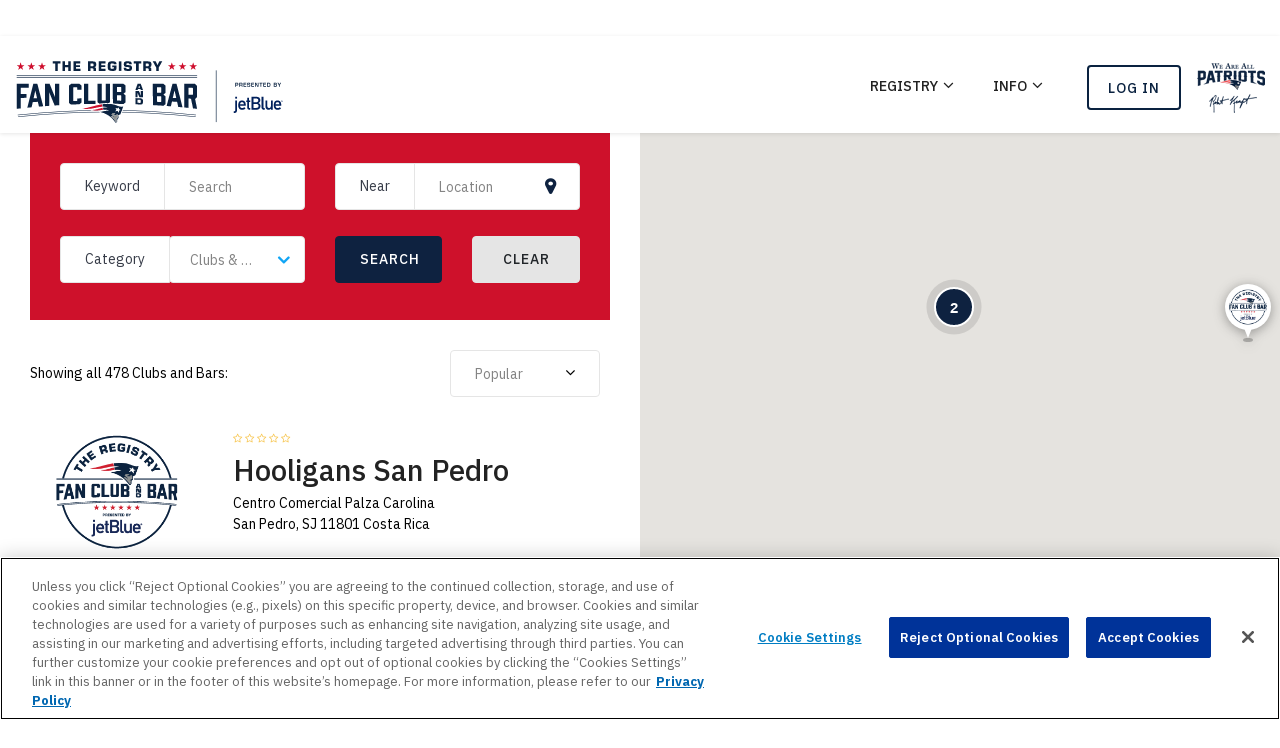

--- FILE ---
content_type: text/html; charset=UTF-8
request_url: https://fanclubs.patriots.com/search?page=19
body_size: 7785
content:
<!DOCTYPE html>
<html lang="en">

<head>
    <meta name="google-site-verification" content="CLg4HvEn6rrv_Kbsr_-JXJ4oo8zKBoJjWRfw8HMCxjQ" />
    <!-- SITE TITTLE -->
    <meta charset="utf-8">
    <meta http-equiv="X-UA-Compatible" content="IE=edge">
    <meta name="viewport" content="width=device-width, initial-scale=1">
    <meta name="csrf-token" content="SysVA1yMbJUMKdPBlgCsPa3O5n14V61cW5eqy6T3" />
    <title>Search for Patriots Official Fan Clubs and Bars</title>    <meta name="description" content="Be part of the fastest grown community of Patriots Fan Clubs and Bars">	
	<!-- OptanonConsentNoticeStart -->

<script src="https://cdn.cookielaw.org/scripttemplates/otSDKStub.js"  type="text/javascript" charset="UTF-8" data-domain-script="02adc4d7-1585-439c-91de-dd2531394415" ></script>
<script type="text/javascript">
function OptanonWrapper() { }
</script>
<!-- OptanonConsentNoticeEnd -->
	
	<!-- PLUGINS CSS STYLE -->
    <link href="/assets/plugins/font-awesome/css/font-awesome.min.css" rel="stylesheet">
    <link href="/assets/plugins/listtyicons/style.css" rel="stylesheet">
    <link href="/assets/plugins/menuzord/css/menuzord.css" rel="stylesheet">
    <link href="/assets/plugins/map/css/map.css" rel="stylesheet">
    <link href="/assets/plugins/selectric/selectric.css" rel="stylesheet">
    <link href="/assets/plugins/dzsparallaxer/dzsparallaxer.css" rel="stylesheet">
    <link href="/assets/plugins/owl-carousel/assets/owl.carousel.min.css" rel="stylesheet">
    <link href="/assets/plugins/owl-carousel/assets/owl.theme.default.min.css" rel="stylesheet">
    <link href="/assets/plugins/revolution/css/settings.css" rel="stylesheet">
    <link href="/assets/plugins/map/css/map.css" rel="stylesheet">
    <link href="/assets/plugins/rateyo/jquery.rateyo.min.css" rel="stylesheet">
    <link href="/assets/plugins/daterangepicker/daterangepicker.css" rel="stylesheet">
    <link href="/assets/plugins/fancybox/jquery.fancybox.min.css" rel="stylesheet">

    <!-- GOOGLE FONT -->
    <link href="https://fonts.googleapis.com/css?family=Muli:200,300,400,600,700,800,900" rel="stylesheet">
    <link href="https://fonts.googleapis.com/css?family=Poppins:300,400,500,600,700" rel="stylesheet">
    <link href="https://fonts.googleapis.com/css?family=IBM+Plex+Sans:300,400,500,600,700&display=swap"
        rel="stylesheet">

    <!-- CUSTOM CSS -->
    <link href="/assets/css/pfc.css" rel="stylesheet" id="option_style">
    <link href="/assets/css/fanClub.css" rel="stylesheet">

    <!-- <link rel="stylesheet" href="/assets/css/default.css" id="option_color"> -->

    <!-- FAVICON -->
    <link href="/assets/img/favicon.png" rel="shortcut icon">

    <!-- HTML5 shim and Respond.js for IE8 support of HTML5 elements and media queries -->
    <!-- WARNING: Respond.js doesn't work if you view the page via file:// -->
    <!--[if lt IE 9]>
  <script src="https://oss.maxcdn.com/html5shiv/3.7.2/html5shiv.min.js"></script>
  <script src="https://oss.maxcdn.com/respond/1.4.2/respond.min.js"></script>
  <![endif]-->

    

	<!-- Google tag (gtag.js) -->
<script async src="https://www.googletagmanager.com/gtag/js?id=G-2K12EW8TZE"></script>
<script type="text/plain" class="optanon-category-C0002">
  window.dataLayer = window.dataLayer || [];
  function gtag(){dataLayer.push(arguments);}
  gtag('js', new Date());

  gtag('config', 'G-2K12EW8TZE');
</script>


	
</head>

<body id="body" class="up-scroll">


    <div class="main-wrapper">
        <!-- HEADER -->
        <header class="header">
			<div style="z-index:100; position: relative; background-color: white;">
				<div id="google_translate_element"></div>
			</div>
            <nav class="nav-menuzord">
                <div class="container-fluid clearfix">
                    <div id="menuzord" class="menuzord menuzord-responsive"> <a href="/" class="menuzord-brand"> <img
                                src="/assets/img/fanclub/fanclub.svg" alt="Fan Club" style="width:270px;"> </a>
                        
                            <div class="float-right d-none d-md-block" style="margin-left:16px; margin-top:27px;">
                                <img src="/images/we-are-all-patriots-68w.png" />
                            </div>


                            <div class="float-right btn-wrapper d-none d-md-block">
                                <a class="btn btn-outline-primary" href="/login"><span>LOG IN</span></a>
                            </div>





                        

                        <ul class="menuzord-menu">
                            <li class=""> <a href="#">REGISTRY</a>
                                <ul class="dropdown">
                                    <li><a href="/search/clubs">Clubs</a>
                                    </li>
                                    <li><a href="/search/bars">Bars</a>
                                    </li>
                                    <li><a href="/search/events">Events</a>
                                    </li>
                                </ul>
                            </li>
                            <li class=""> <a href="#">Info</a>
                                <ul class="dropdown">
                                    <li><a href="/faqs">FAQs</a></li>
                                    <li><a href="/benefits">Member Benefits</a></li>

                                </ul>
                            </li>

                            <li class="d-none d-block d-md-none"> <a href="/login">LOG IN</a> </li>
                        </ul>
                    </div>
                </div>
            </nav>
        </header>

        <div class="main-wrapper">
<!-- ====================================
——— LISTING HALF MAP LIST
===================================== -->
<section class="main-contentiner map-half-content grid-two-items">
  <div class="container-fluid">
    <div class="row">
      <div class="col-lg-6 order-lg-2 pl-lg-0">
        <div class="inner-container">
          <div class="map-lg-fixed">
            <div class="map-container">
              <div id="listing-main-map" class="map-half"></div>
          
    <!-- ====================================
——— Google Ads
===================================== -->
  
  <div class="clearfix mr-auton pt-4 pb-4 adspace"> 
      <div class="d-none d-sm-none d-md-block">
	  <script src='https://www.googletagservices.com/tag/js/gpt.js'>

  googletag.pubads().definePassback('/8492473/NEWFCOR_7289x90_Leaderboard', [728, 90]).display();

</script> </div>
	
	<div class=" d-xs-block d-sm-block d-md-none">
	
	<script src='https://www.googletagservices.com/tag/js/gpt.js'>
            googletag.pubads().definePassback('/8492473/NEWFCOR_300x250_Brick', [300, 250]).display();
            </script> 
	</div>
  </div>
            </div>
          </div>
        </div>
      </div>
      <div class="col-lg-6 px-xl-6">
        <div class="row">
          <div class="col-12">

            <!-- Search Box 2 -->
            <div class="search-box-2 bg-red pb-3 pb-md-1">
              <form id="search-form" class="row" method="POST" action="/search" autocomplete="off" novalidate>
              <input type="hidden" name="_token" value="SysVA1yMbJUMKdPBlgCsPa3O5n14V61cW5eqy6T3">                <div class="form-group col-md-6 col-lg-12 col-xl-6">
                  <div class="input-group mb-2">
                    <div class="input-group-prepend">
                      <div class="input-group-text">Keyword</div>
                    </div>
                    <input id="keyword" name="keyword" type="text" class="form-control" placeholder="Search" value="" required>
                  </div>
                </div>

                <div class="form-group prepend-append col-md-6 col-lg-12 col-xl-6">
                  <div class="input-group mb-2">
                    <div class="input-group-prepend">
                      <div class="input-group-text">Near</div>
                    </div>
                                        <input id="user-location" name='location' type="text" class="form-control" placeholder="Location" value="" required>
                                        
                    <input id='user-lat' name='user-lat' type="hidden" value="">
                    <input id='user-lng' name='user-lng' type="hidden" value="">
                    <input id='search-country' name='search-country' type="hidden" value=0>
                    <input id='search-sort' name='search-sort' type="hidden" value=1>

                    <div class="input-group-append">
                      <span id="my-location" class="input-group-text" data-toggle="tooltip" data-placement="right" title="Use My location" style="cursor: pointer;">
                        <i id="my-location-icon" class="fa fa-map-marker" style="color:#0E2240; font-size:1.3em;" aria-hidden="true"></i>
                      </span>
                    </div>
                  </div>
                </div>

                <div class="form-group prepend-append col-md-6 col-lg-12 col-xl-6">
                  <div class="input-group mb-2">
                    <div class="input-group-prepend">
                      <div class="input-group-text">Category</div>
                    </div>

                    <div class="select-default">

                      <select id="search-type" name="type" class="select-location">
            <option value=0 selected>Clubs &amp; Bars</option>
            <option value=1>Clubs</option>
            <option value=2>Bars</option>
            <option value=3>Events</option>
            
                      </select>
                    </div>
                  </div>
                </div>

                <div class="form-group col-md-6 col-lg-12 col-xl-6">
                  <div class="row">
                  <div class="form-group col-md-6 col-lg-12 col-xl-6">  
                    <button type="submit" class="btn btn-block btn-primary">SEARCH</button> 
                  </div>
                  <div class="form-group col-md-6 col-lg-12 col-xl-6">
                    <button type="button" id="search-clear" class="btn btn-block btn-secondary">CLEAR</button>
                  </div>
                  </div>
                </div>

              </form>
            </div>
          </div>
        </div>
          
        <!-- Search Result Bar -->
        <div class="search-result-bar mb-0">
          
                                  Showing all 478 Clubs and Bars:
                                
         </p>
          <div class="ml-md-auto d-flex align-items-center justify-content-between">
            <div class="select-bg-transparent select-border"  style="width:150px">
              <select id="sort-by" class="select-location">
                  
                  
                
                                <option value=2>Popular</option>
                                <option value=4>Recent</option>
                

                
              </select>
            </div>
          </div>
        </div>

        <!-- List items goes here -->
        
              
                <div class="card card-list card-listing no-bottom-border" data-lat="33.7351213" data-lag="-118.2802524" data-id="560" data-clublink="/club/hooligans-san-pedro">
                
          <div class="row">
            <div class="col-sm-5 col-xl-4">
              <div class="card-list-img">
                
                <img class="listing-img true-img-size searchImg" src="/assets/img/fc-round-logo.png" alt="club-logo">
                
              </div>

            </div>
            <div class="col-sm-7 col-xl-8">
              <div class="card-body p-0">
                <ul class="list-inline list-inline-rating mr-2">
<li class="list-inline-item"> <i class="fa fa-star-o" aria-hidden="true"></i></li>
<li class="list-inline-item"> <i class="fa fa-star-o" aria-hidden="true"></i></li>
<li class="list-inline-item"> <i class="fa fa-star-o" aria-hidden="true"></i></li>
<li class="list-inline-item"> <i class="fa fa-star-o" aria-hidden="true"></i></li>
<li class="list-inline-item"> <i class="fa fa-star-o" aria-hidden="true"></i></li>
</ul>

                <div class="d-flex justify-content-between align-items-center mb-1">
                  <h3 class="card-title listing-title mb-0">
                    <a href="/bar/hooligans-san-pedro">Hooligans San Pedro</a>
                  </h3>
                  
                                  
                </div>

              </div>
              <span class="d-block mb-4 listing-address">
              Centro Comercial Palza Carolina<br>
              San Pedro, SJ 11801 Costa Rica</span>
              <p class="mb-4">American Style Bar , the betters Wings and Beers </p>
              <div>
                                Bar
                              </div>
            </div>
          </div>
        </div>

              
                <div class="card card-list card-listing no-bottom-border" data-lat="9.9402371" data-lag="-84.0559723" data-id="562" data-clublink="/club/hooligans">
                
          <div class="row">
            <div class="col-sm-5 col-xl-4">
              <div class="card-list-img">
                
                <img class="listing-img true-img-size searchImg" src="/assets/img/fc-round-logo.png" alt="club-logo">
                
              </div>

            </div>
            <div class="col-sm-7 col-xl-8">
              <div class="card-body p-0">
                <ul class="list-inline list-inline-rating mr-2">
<li class="list-inline-item"> <i class="fa fa-star" aria-hidden="true"></i></li>
<li class="list-inline-item"> <i class="fa fa-star" aria-hidden="true"></i></li>
<li class="list-inline-item"> <i class="fa fa-star" aria-hidden="true"></i></li>
<li class="list-inline-item"> <i class="fa fa-star" aria-hidden="true"></i></li>
<li class="list-inline-item"> <i class="fa fa-star" aria-hidden="true"></i></li>
</ul>

                <div class="d-flex justify-content-between align-items-center mb-1">
                  <h3 class="card-title listing-title mb-0">
                    <a href="/bar/hooligans">Hooligans</a>
                  </h3>
                  
                                  
                </div>

              </div>
              <span class="d-block mb-4 listing-address">
              Plaza Carolina 11501<br>
              SAN PEDRO, SJ 11501 Costa Rica</span>
              <p class="mb-4">Las Mejores alitas, Cerveza y con el mejor precio </p>
              <div>
                                Bar
                              </div>
            </div>
          </div>
        </div>

              
                <div class="card card-list card-listing no-bottom-border" data-lat="33.4242" data-lag="-111.941" data-id="563" data-clublink="/club/el-hefe-tempe">
                
          <div class="row">
            <div class="col-sm-5 col-xl-4">
              <div class="card-list-img">
                
                <img class="listing-img true-img-size searchImg" src="/assets/img/fc-round-logo.png" alt="club-logo">
                
              </div>

            </div>
            <div class="col-sm-7 col-xl-8">
              <div class="card-body p-0">
                <ul class="list-inline list-inline-rating mr-2">
<li class="list-inline-item"> <i class="fa fa-star-o" aria-hidden="true"></i></li>
<li class="list-inline-item"> <i class="fa fa-star-o" aria-hidden="true"></i></li>
<li class="list-inline-item"> <i class="fa fa-star-o" aria-hidden="true"></i></li>
<li class="list-inline-item"> <i class="fa fa-star-o" aria-hidden="true"></i></li>
<li class="list-inline-item"> <i class="fa fa-star-o" aria-hidden="true"></i></li>
</ul>

                <div class="d-flex justify-content-between align-items-center mb-1">
                  <h3 class="card-title listing-title mb-0">
                    <a href="/bar/el-hefe-tempe">El Hefe Tempe</a>
                  </h3>
                  
                                  
                </div>

              </div>
              <span class="d-block mb-4 listing-address">
              640 S Mill Ave<br>
              Tempe, AZ 85281 United States</span>
              <p class="mb-4">This hip, stylish Mexican eatery features classic cuisine & a variety of creative margaritas.</p>
              <div>
                                Bar
                              </div>
            </div>
          </div>
        </div>

              
                <div class="card card-list card-listing no-bottom-border" data-lat="41.3843" data-lag="-72.9019" data-id="565" data-clublink="/club/elis-on-whitney">
                
          <div class="row">
            <div class="col-sm-5 col-xl-4">
              <div class="card-list-img">
                
                <img class="listing-img true-img-size searchImg" src="/assets/img/fc-round-logo.png" alt="club-logo">
                
              </div>

            </div>
            <div class="col-sm-7 col-xl-8">
              <div class="card-body p-0">
                <ul class="list-inline list-inline-rating mr-2">
<li class="list-inline-item"> <i class="fa fa-star-o" aria-hidden="true"></i></li>
<li class="list-inline-item"> <i class="fa fa-star-o" aria-hidden="true"></i></li>
<li class="list-inline-item"> <i class="fa fa-star-o" aria-hidden="true"></i></li>
<li class="list-inline-item"> <i class="fa fa-star-o" aria-hidden="true"></i></li>
<li class="list-inline-item"> <i class="fa fa-star-o" aria-hidden="true"></i></li>
</ul>

                <div class="d-flex justify-content-between align-items-center mb-1">
                  <h3 class="card-title listing-title mb-0">
                    <a href="/bar/elis-on-whitney">Eli&#039;s on Whitney </a>
                  </h3>
                  
                                  
                </div>

              </div>
              <span class="d-block mb-4 listing-address">
              2392 Whitney Avenue<br>
              Hamden, CT 06518 United States</span>
              <p class="mb-4">Perfect for sports fans! Horseshoe bar lined with TV screens and extensive craft beer, wine, and specialty cocktail selection, as well as great shareable appetizers.</p>
              <div>
                                Bar
                              </div>
            </div>
          </div>
        </div>

              
                <div class="card card-list card-listing no-bottom-border" data-lat="41.2659" data-lag="-73.0024" data-id="566" data-clublink="/club/elis-orange">
                
          <div class="row">
            <div class="col-sm-5 col-xl-4">
              <div class="card-list-img">
                
                <img class="listing-img true-img-size searchImg" src="/assets/img/fc-round-logo.png" alt="club-logo">
                
              </div>

            </div>
            <div class="col-sm-7 col-xl-8">
              <div class="card-body p-0">
                <ul class="list-inline list-inline-rating mr-2">
<li class="list-inline-item"> <i class="fa fa-star-o" aria-hidden="true"></i></li>
<li class="list-inline-item"> <i class="fa fa-star-o" aria-hidden="true"></i></li>
<li class="list-inline-item"> <i class="fa fa-star-o" aria-hidden="true"></i></li>
<li class="list-inline-item"> <i class="fa fa-star-o" aria-hidden="true"></i></li>
<li class="list-inline-item"> <i class="fa fa-star-o" aria-hidden="true"></i></li>
</ul>

                <div class="d-flex justify-content-between align-items-center mb-1">
                  <h3 class="card-title listing-title mb-0">
                    <a href="/bar/elis-orange">Eli&#039;s Orange</a>
                  </h3>
                  
                                  
                </div>

              </div>
              <span class="d-block mb-4 listing-address">
              285 Boston Post Road<br>
              Orange, CT 06477 United States</span>
              <p class="mb-4">Perfect for sports fans! Horseshoe bar lined with TV's and has extensive selection of craft beer, wine, and specialty cocktails, as well as great shareable appetizers!</p>
              <div>
                                Bar
                              </div>
            </div>
          </div>
        </div>

              
                <div class="card card-list card-listing no-bottom-border" data-lat="41.223" data-lag="-73.0564" data-id="567" data-clublink="/club/elis-tavern">
                
          <div class="row">
            <div class="col-sm-5 col-xl-4">
              <div class="card-list-img">
                
                <img class="listing-img true-img-size searchImg" src="/assets/img/fc-round-logo.png" alt="club-logo">
                
              </div>

            </div>
            <div class="col-sm-7 col-xl-8">
              <div class="card-body p-0">
                <ul class="list-inline list-inline-rating mr-2">
<li class="list-inline-item"> <i class="fa fa-star-o" aria-hidden="true"></i></li>
<li class="list-inline-item"> <i class="fa fa-star-o" aria-hidden="true"></i></li>
<li class="list-inline-item"> <i class="fa fa-star-o" aria-hidden="true"></i></li>
<li class="list-inline-item"> <i class="fa fa-star-o" aria-hidden="true"></i></li>
<li class="list-inline-item"> <i class="fa fa-star-o" aria-hidden="true"></i></li>
</ul>

                <div class="d-flex justify-content-between align-items-center mb-1">
                  <h3 class="card-title listing-title mb-0">
                    <a href="/bar/elis-tavern">Eli&#039;s Tavern</a>
                  </h3>
                  
                                  
                </div>

              </div>
              <span class="d-block mb-4 listing-address">
              21 Daniel Street<br>
              Milford, CT 06460 United States</span>
              <p class="mb-4">Perfect for sports fans! Horseshoe bar lined with TV's and has extensive selection of craft beer, wine, and specialty cocktails, as well as great shareable appetizers!</p>
              <div>
                                Bar
                              </div>
            </div>
          </div>
        </div>

              
                <div class="card card-list card-listing no-bottom-border" data-lat="41.2758" data-lag="-72.8293" data-id="568" data-clublink="/club/elis-on-the-hill">
                
          <div class="row">
            <div class="col-sm-5 col-xl-4">
              <div class="card-list-img">
                
                <img class="listing-img true-img-size searchImg" src="/assets/img/fc-round-logo.png" alt="club-logo">
                
              </div>

            </div>
            <div class="col-sm-7 col-xl-8">
              <div class="card-body p-0">
                <ul class="list-inline list-inline-rating mr-2">
<li class="list-inline-item"> <i class="fa fa-star-o" aria-hidden="true"></i></li>
<li class="list-inline-item"> <i class="fa fa-star-o" aria-hidden="true"></i></li>
<li class="list-inline-item"> <i class="fa fa-star-o" aria-hidden="true"></i></li>
<li class="list-inline-item"> <i class="fa fa-star-o" aria-hidden="true"></i></li>
<li class="list-inline-item"> <i class="fa fa-star-o" aria-hidden="true"></i></li>
</ul>

                <div class="d-flex justify-content-between align-items-center mb-1">
                  <h3 class="card-title listing-title mb-0">
                    <a href="/bar/elis-on-the-hill">Eli&#039;s on the Hill</a>
                  </h3>
                  
                                  
                </div>

              </div>
              <span class="d-block mb-4 listing-address">
              624 West Main Street<br>
              Branford, CT 06405 United States</span>
              <p class="mb-4">Perfect for sports fans! Horseshoe bar lined with TV's and has extensive selection of craft beer, wine, and specialty cocktails, as well as great shareable appetizers!</p>
              <div>
                                Bar
                              </div>
            </div>
          </div>
        </div>

              
                <div class="card card-list card-listing no-bottom-border" data-lat="32.7972639" data-lag="-96.801882" data-id="570" data-clublink="/club/kung-fu-salooj">
                
          <div class="row">
            <div class="col-sm-5 col-xl-4">
              <div class="card-list-img">
                
                <img class="listing-img true-img-size searchImg" src="/assets/img/fc-round-logo.png" alt="club-logo">
                
              </div>

            </div>
            <div class="col-sm-7 col-xl-8">
              <div class="card-body p-0">
                <ul class="list-inline list-inline-rating mr-2">
<li class="list-inline-item"> <i class="fa fa-star-o" aria-hidden="true"></i></li>
<li class="list-inline-item"> <i class="fa fa-star-o" aria-hidden="true"></i></li>
<li class="list-inline-item"> <i class="fa fa-star-o" aria-hidden="true"></i></li>
<li class="list-inline-item"> <i class="fa fa-star-o" aria-hidden="true"></i></li>
<li class="list-inline-item"> <i class="fa fa-star-o" aria-hidden="true"></i></li>
</ul>

                <div class="d-flex justify-content-between align-items-center mb-1">
                  <h3 class="card-title listing-title mb-0">
                    <a href="/bar/kung-fu-salooj">Black Friar Pub</a>
                  </h3>
                  
                                  
                </div>

              </div>
              <span class="d-block mb-4 listing-address">
              2621 McKinney Ave<br>
              Dallas, TX 75204 United States</span>
              <p class="mb-4">New Uptown Patriots Fans Meetup venue for 2022 Season!&nbsp;</p>
              <div>
                                Bar
                              </div>
            </div>
          </div>
        </div>

              
                <div class="card card-list card-listing no-bottom-border" data-lat="19.3111591" data-lag="-81.3847915" data-id="571" data-clublink="/club/the-attic">
                
          <div class="row">
            <div class="col-sm-5 col-xl-4">
              <div class="card-list-img">
                
                <img class="listing-img true-img-size searchImg" src="/assets/img/fc-round-logo.png" alt="club-logo">
                
              </div>

            </div>
            <div class="col-sm-7 col-xl-8">
              <div class="card-body p-0">
                <ul class="list-inline list-inline-rating mr-2">
<li class="list-inline-item"> <i class="fa fa-star-o" aria-hidden="true"></i></li>
<li class="list-inline-item"> <i class="fa fa-star-o" aria-hidden="true"></i></li>
<li class="list-inline-item"> <i class="fa fa-star-o" aria-hidden="true"></i></li>
<li class="list-inline-item"> <i class="fa fa-star-o" aria-hidden="true"></i></li>
<li class="list-inline-item"> <i class="fa fa-star-o" aria-hidden="true"></i></li>
</ul>

                <div class="d-flex justify-content-between align-items-center mb-1">
                  <h3 class="card-title listing-title mb-0">
                    <a href="/bar/the-attic">The Attic</a>
                  </h3>
                  
                                  
                </div>

              </div>
              <span class="d-block mb-4 listing-address">
              Queens Court Plaza<br>
              George Town, X01~ ky1-1209 Cayman Islands</span>
              <p class="mb-4">American Style Sports bar with Beer Pong, Darts, and 6 Pool Tables</p>
              <div>
                                Bar
                              </div>
            </div>
          </div>
        </div>

              
                <div class="card card-list card-listing no-bottom-border" data-lat="38.6494" data-lag="-77.2611" data-id="572" data-clublink="/club/bungalow-ale-house">
                
          <div class="row">
            <div class="col-sm-5 col-xl-4">
              <div class="card-list-img">
                
                <img class="listing-img true-img-size searchImg" src="/assets/img/fc-round-logo.png" alt="club-logo">
                
              </div>

            </div>
            <div class="col-sm-7 col-xl-8">
              <div class="card-body p-0">
                <ul class="list-inline list-inline-rating mr-2">
<li class="list-inline-item"> <i class="fa fa-star-o" aria-hidden="true"></i></li>
<li class="list-inline-item"> <i class="fa fa-star-o" aria-hidden="true"></i></li>
<li class="list-inline-item"> <i class="fa fa-star-o" aria-hidden="true"></i></li>
<li class="list-inline-item"> <i class="fa fa-star-o" aria-hidden="true"></i></li>
<li class="list-inline-item"> <i class="fa fa-star-o" aria-hidden="true"></i></li>
</ul>

                <div class="d-flex justify-content-between align-items-center mb-1">
                  <h3 class="card-title listing-title mb-0">
                    <a href="/bar/bungalow-ale-house">Bungalow Ale House </a>
                  </h3>
                  
                                  
                </div>

              </div>
              <span class="d-block mb-4 listing-address">
              2840 Prince William Pkwy<br>
              Woodbridge, VA 22192 United States</span>
              <p class="mb-4">The Bungalow Alehouse is a casual billiards restaurant and sports bar where you can eat, drink, and have fun. We try to provide an atmosphere where guests feel welcome and at home, as if they are in their very own “bungalow.”

The bar and dining areas denote the arts and crafts elements found in . . .</p>
              <div>
                                Bar
                              </div>
            </div>
          </div>
        </div>

              
                <div class="card card-list card-listing no-bottom-border" data-lat="27.0503741" data-lag="-82.3888084" data-id="573" data-clublink="/club/applebees-neighborhood-bar-grill">
                
          <div class="row">
            <div class="col-sm-5 col-xl-4">
              <div class="card-list-img">
                
                <img class="listing-img true-img-size searchImg" src="/assets/img/fc-round-logo.png" alt="club-logo">
                
              </div>

            </div>
            <div class="col-sm-7 col-xl-8">
              <div class="card-body p-0">
                <ul class="list-inline list-inline-rating mr-2">
<li class="list-inline-item"> <i class="fa fa-star-o" aria-hidden="true"></i></li>
<li class="list-inline-item"> <i class="fa fa-star-o" aria-hidden="true"></i></li>
<li class="list-inline-item"> <i class="fa fa-star-o" aria-hidden="true"></i></li>
<li class="list-inline-item"> <i class="fa fa-star-o" aria-hidden="true"></i></li>
<li class="list-inline-item"> <i class="fa fa-star-o" aria-hidden="true"></i></li>
</ul>

                <div class="d-flex justify-content-between align-items-center mb-1">
                  <h3 class="card-title listing-title mb-0">
                    <a href="/bar/applebees-neighborhood-bar-grill">Applebee&#039;s Neighborhood Bar &amp; Grill</a>
                  </h3>
                  
                                  
                </div>

              </div>
              <span class="d-block mb-4 listing-address">
              4329 TAMIAMI TRL S<br>
              Venice, FL 34293 United States</span>
              <p class="mb-4">Patriots on Sound and Large Flat Screen TV.  Numerous Patriots Fans pack the bar and cheer for their team.  2 for 1 drink specials all day long.  Food specials on boneless, bone in wings and pretzels.  Great place to watch out Pats win!</p>
              <div>
                                Bar
                              </div>
            </div>
          </div>
        </div>

              
                <div class="card card-list card-listing no-bottom-border" data-lat="27.4221" data-lag="-80.3734" data-id="574" data-clublink="/club/applebees">
                
          <div class="row">
            <div class="col-sm-5 col-xl-4">
              <div class="card-list-img">
                
                <img class="listing-img true-img-size searchImg" src="/assets/img/fc-round-logo.png" alt="club-logo">
                
              </div>

            </div>
            <div class="col-sm-7 col-xl-8">
              <div class="card-body p-0">
                <ul class="list-inline list-inline-rating mr-2">
<li class="list-inline-item"> <i class="fa fa-star-o" aria-hidden="true"></i></li>
<li class="list-inline-item"> <i class="fa fa-star-o" aria-hidden="true"></i></li>
<li class="list-inline-item"> <i class="fa fa-star-o" aria-hidden="true"></i></li>
<li class="list-inline-item"> <i class="fa fa-star-o" aria-hidden="true"></i></li>
<li class="list-inline-item"> <i class="fa fa-star-o" aria-hidden="true"></i></li>
</ul>

                <div class="d-flex justify-content-between align-items-center mb-1">
                  <h3 class="card-title listing-title mb-0">
                    <a href="/bar/applebees">Applebees</a>
                  </h3>
                  
                                  
                </div>

              </div>
              <span class="d-block mb-4 listing-address">
              4898 Okeechobee Rd<br>
              Fort Pierce, FL 34947 United States</span>
              <p class="mb-4"></p>
              <div>
                                Bar
                              </div>
            </div>
          </div>
        </div>

              
                <div class="card card-list card-listing no-bottom-border" data-lat="33.6206" data-lag="-117.675" data-id="575" data-clublink="/club/high-park-tap-house">
                
          <div class="row">
            <div class="col-sm-5 col-xl-4">
              <div class="card-list-img">
                
                <img class="listing-img true-img-size searchImg" src="/assets/img/fc-round-logo.png" alt="club-logo">
                
              </div>

            </div>
            <div class="col-sm-7 col-xl-8">
              <div class="card-body p-0">
                <ul class="list-inline list-inline-rating mr-2">
<li class="list-inline-item"> <i class="fa fa-star-o" aria-hidden="true"></i></li>
<li class="list-inline-item"> <i class="fa fa-star-o" aria-hidden="true"></i></li>
<li class="list-inline-item"> <i class="fa fa-star-o" aria-hidden="true"></i></li>
<li class="list-inline-item"> <i class="fa fa-star-o" aria-hidden="true"></i></li>
<li class="list-inline-item"> <i class="fa fa-star-o" aria-hidden="true"></i></li>
</ul>

                <div class="d-flex justify-content-between align-items-center mb-1">
                  <h3 class="card-title listing-title mb-0">
                    <a href="/bar/high-park-tap-house">High Park Tap House</a>
                  </h3>
                  
                                  
                </div>

              </div>
              <span class="d-block mb-4 listing-address">
              23641 Via Linda<br>
              Mission Viejo, CA 92691 United States</span>
              <p class="mb-4">Enjoy your lunch or dinner from our full and diverse menu.  Relax with one of our over 30 craft beers on tap (New Brews Tapped Daily!).  Position yourself in our full bar or the dining room to watch your favorite sports teams on any of our 40 big screen TVs.  Or, take it all out to our outdoor patio . . .</p>
              <div>
                                Bar
                              </div>
            </div>
          </div>
        </div>

              
                <div class="card card-list card-listing no-bottom-border" data-lat="38.9114373" data-lag="-77.0221494" data-id="576" data-clublink="/club/jakes-tavern">
                
          <div class="row">
            <div class="col-sm-5 col-xl-4">
              <div class="card-list-img">
                
                <img class="listing-img true-img-size searchImg" src="/assets/img/fc-round-logo.png" alt="club-logo">
                
              </div>

            </div>
            <div class="col-sm-7 col-xl-8">
              <div class="card-body p-0">
                <ul class="list-inline list-inline-rating mr-2">
<li class="list-inline-item"> <i class="fa fa-star-o" aria-hidden="true"></i></li>
<li class="list-inline-item"> <i class="fa fa-star-o" aria-hidden="true"></i></li>
<li class="list-inline-item"> <i class="fa fa-star-o" aria-hidden="true"></i></li>
<li class="list-inline-item"> <i class="fa fa-star-o" aria-hidden="true"></i></li>
<li class="list-inline-item"> <i class="fa fa-star-o" aria-hidden="true"></i></li>
</ul>

                <div class="d-flex justify-content-between align-items-center mb-1">
                  <h3 class="card-title listing-title mb-0">
                    <a href="/bar/jakes-tavern">Jake&#039;s Tavern</a>
                  </h3>
                  
                                  
                </div>

              </div>
              <span class="d-block mb-4 listing-address">
              1606 7th Street NW<br>
              Washington, DC 20001 United States</span>
              <p class="mb-4">JAKE’S TAVERN is intended to become your neighborhood bar, similar to those we remember from our home towns. A spot where friends and strangers alike can gather for a few drinks, good food, or to watch a game. The menu is composed of pub favorites such as Old Bay wings, burgers, loaded fries, and an . . .</p>
              <div>
                                Bar
                              </div>
            </div>
          </div>
        </div>

              
                <div class="card card-list card-listing no-bottom-border" data-lat="37.2892" data-lag="-76.7225" data-id="578" data-clublink="/club/revolution-golf-and-grille">
                
          <div class="row">
            <div class="col-sm-5 col-xl-4">
              <div class="card-list-img">
                
                <img class="listing-img true-img-size searchImg" src="/assets/img/fc-round-logo.png" alt="club-logo">
                
              </div>

            </div>
            <div class="col-sm-7 col-xl-8">
              <div class="card-body p-0">
                <ul class="list-inline list-inline-rating mr-2">
<li class="list-inline-item"> <i class="fa fa-star-o" aria-hidden="true"></i></li>
<li class="list-inline-item"> <i class="fa fa-star-o" aria-hidden="true"></i></li>
<li class="list-inline-item"> <i class="fa fa-star-o" aria-hidden="true"></i></li>
<li class="list-inline-item"> <i class="fa fa-star-o" aria-hidden="true"></i></li>
<li class="list-inline-item"> <i class="fa fa-star-o" aria-hidden="true"></i></li>
</ul>

                <div class="d-flex justify-content-between align-items-center mb-1">
                  <h3 class="card-title listing-title mb-0">
                    <a href="/bar/revolution-golf-and-grille">Revolution Golf and Grille</a>
                  </h3>
                  
                                  
                </div>

              </div>
              <span class="d-block mb-4 listing-address">
              1340 High Street<br>
              Williamsburg, VA 231 United States</span>
              <p class="mb-4">Sports bar and indoor golf center.  45 TVs and 6 HD interactive golf simulators with 32 of the top golf courses in the world.  </p>
              <div>
                                Bar
                              </div>
            </div>
          </div>
        </div>

              
                <div class="card card-list card-listing no-bottom-border" data-lat="37.2892" data-lag="-76.7225" data-id="579" data-clublink="/club/revolution-golf-and-grille">
                
          <div class="row">
            <div class="col-sm-5 col-xl-4">
              <div class="card-list-img">
                
                <img class="listing-img true-img-size searchImg" src="/assets/img/fc-round-logo.png" alt="club-logo">
                
              </div>

            </div>
            <div class="col-sm-7 col-xl-8">
              <div class="card-body p-0">
                <ul class="list-inline list-inline-rating mr-2">
<li class="list-inline-item"> <i class="fa fa-star-o" aria-hidden="true"></i></li>
<li class="list-inline-item"> <i class="fa fa-star-o" aria-hidden="true"></i></li>
<li class="list-inline-item"> <i class="fa fa-star-o" aria-hidden="true"></i></li>
<li class="list-inline-item"> <i class="fa fa-star-o" aria-hidden="true"></i></li>
<li class="list-inline-item"> <i class="fa fa-star-o" aria-hidden="true"></i></li>
</ul>

                <div class="d-flex justify-content-between align-items-center mb-1">
                  <h3 class="card-title listing-title mb-0">
                    <a href="/bar/revolution-golf-and-grille">Revolution Golf and Grille</a>
                  </h3>
                  
                                  
                </div>

              </div>
              <span class="d-block mb-4 listing-address">
              1340 High Street<br>
              Williamsburg, VA 23185 United States</span>
              <p class="mb-4">Sports bar and indoor golf center.  45 TVs and 6 HD interactive golf simulators with 32 of the top golf courses in the world.  </p>
              <div>
                                Bar
                              </div>
            </div>
          </div>
        </div>

              
                <div class="card card-list card-listing no-bottom-border" data-lat="25.6237" data-lag="-100.275" data-id="580" data-clublink="/club/jack-bricks-garza-sada">
                
          <div class="row">
            <div class="col-sm-5 col-xl-4">
              <div class="card-list-img">
                
                <img class="listing-img true-img-size searchImg" src="/assets/img/fc-round-logo.png" alt="club-logo">
                
              </div>

            </div>
            <div class="col-sm-7 col-xl-8">
              <div class="card-body p-0">
                <ul class="list-inline list-inline-rating mr-2">
<li class="list-inline-item"> <i class="fa fa-star-o" aria-hidden="true"></i></li>
<li class="list-inline-item"> <i class="fa fa-star-o" aria-hidden="true"></i></li>
<li class="list-inline-item"> <i class="fa fa-star-o" aria-hidden="true"></i></li>
<li class="list-inline-item"> <i class="fa fa-star-o" aria-hidden="true"></i></li>
<li class="list-inline-item"> <i class="fa fa-star-o" aria-hidden="true"></i></li>
</ul>

                <div class="d-flex justify-content-between align-items-center mb-1">
                  <h3 class="card-title listing-title mb-0">
                    <a href="/bar/jack-bricks-garza-sada">Jack Bricks Garza Sada</a>
                  </h3>
                  
                                  
                </div>

              </div>
              <span class="d-block mb-4 listing-address">
              av eugenio garza sada 3431<br>
              monterrey, NLE 64740 Mexico</span>
              <p class="mb-4">las mejores promociones las encuentras en el jack, barra libre patriota tan solo $150 pesos</p>
              <div>
                                Bar
                              </div>
            </div>
          </div>
        </div>

              
                <div class="card card-list card-listing no-bottom-border" data-lat="26.1384" data-lag="-81.7719" data-id="583" data-clublink="/club/olympia-bar-restaurant">
                
          <div class="row">
            <div class="col-sm-5 col-xl-4">
              <div class="card-list-img">
                
                <img class="listing-img true-img-size searchImg" src="/assets/img/fc-round-logo.png" alt="club-logo">
                
              </div>

            </div>
            <div class="col-sm-7 col-xl-8">
              <div class="card-body p-0">
                <ul class="list-inline list-inline-rating mr-2">
<li class="list-inline-item"> <i class="fa fa-star-o" aria-hidden="true"></i></li>
<li class="list-inline-item"> <i class="fa fa-star-o" aria-hidden="true"></i></li>
<li class="list-inline-item"> <i class="fa fa-star-o" aria-hidden="true"></i></li>
<li class="list-inline-item"> <i class="fa fa-star-o" aria-hidden="true"></i></li>
<li class="list-inline-item"> <i class="fa fa-star-o" aria-hidden="true"></i></li>
</ul>

                <div class="d-flex justify-content-between align-items-center mb-1">
                  <h3 class="card-title listing-title mb-0">
                    <a href="/bar/olympia-bar-restaurant">Olympia Bar Restaurant</a>
                  </h3>
                  
                                  
                </div>

              </div>
              <span class="d-block mb-4 listing-address">
              2800 Davis Blvd<br>
              Naples, FL 34104 United States</span>
              <p class="mb-4">Mediterranean American food with a separate room  for the sports bar and the fans to enjoy their team.Happy Hour every day 3-7 and special menu for Sunday Football. We have great TV,great food and drinks.
 a lot of our customers that watch the Sunday football  games are from New England area and fans . . .</p>
              <div>
                                Bar
                              </div>
            </div>
          </div>
        </div>

              
                <div class="card card-list card-listing no-bottom-border" data-lat="45.9538414" data-lag="12.5022517" data-id="606" data-clublink="/club/go-pats-aviano-official-fan-club">
                
          <div class="row">
            <div class="col-sm-5 col-xl-4">
              <div class="card-list-img">
                
                <img class="listing-img true-img-size searchImg" src="/assets/img/fc-round-logo.png" alt="club-logo">
                
              </div>

            </div>
            <div class="col-sm-7 col-xl-8">
              <div class="card-body p-0">
                <ul class="list-inline list-inline-rating mr-2">
<li class="list-inline-item"> <i class="fa fa-star-o" aria-hidden="true"></i></li>
<li class="list-inline-item"> <i class="fa fa-star-o" aria-hidden="true"></i></li>
<li class="list-inline-item"> <i class="fa fa-star-o" aria-hidden="true"></i></li>
<li class="list-inline-item"> <i class="fa fa-star-o" aria-hidden="true"></i></li>
<li class="list-inline-item"> <i class="fa fa-star-o" aria-hidden="true"></i></li>
</ul>

                <div class="d-flex justify-content-between align-items-center mb-1">
                  <h3 class="card-title listing-title mb-0">
                    <a href="/bar/go-pats-aviano-official-fan-club">Go Pats Aviano - Official Fan Club</a>
                  </h3>
                  
                                  
                </div>

              </div>
              <span class="d-block mb-4 listing-address">
              Piazza del Popolo<br>
              Sacile, PN 33077 Italy</span>
              <p class="mb-4">This club is open to anyone who goes pats. Being a Pats fan knows no borders - whether you're from New England or came to be a fan otherwise, welcome! We'll plan meet-ups and game watches whenever possible. Feel free to become a member if you live nearby, plan or hope to visit, or just want to connect . . .</p>
              <div>
                                Club
                              </div>
            </div>
          </div>
        </div>

              
                <div class="card card-list card-listing no-bottom-border" data-lat="42.0925323" data-lag="-71.2641271" data-id="786" data-clublink="/club/p10-tailgating-association">
                
          <div class="row">
            <div class="col-sm-5 col-xl-4">
              <div class="card-list-img">
                
                <img class="listing-img true-img-size searchImg" src="/images/logo/tvfmuw64rn.png" alt="club-logo">
                
              </div>

            </div>
            <div class="col-sm-7 col-xl-8">
              <div class="card-body p-0">
                <ul class="list-inline list-inline-rating mr-2">
<li class="list-inline-item"> <i class="fa fa-star" aria-hidden="true"></i></li>
<li class="list-inline-item"> <i class="fa fa-star" aria-hidden="true"></i></li>
<li class="list-inline-item"> <i class="fa fa-star" aria-hidden="true"></i></li>
<li class="list-inline-item"> <i class="fa fa-star" aria-hidden="true"></i></li>
<li class="list-inline-item"> <i class="fa fa-star" aria-hidden="true"></i></li>
</ul>

                <div class="d-flex justify-content-between align-items-center mb-1">
                  <h3 class="card-title listing-title mb-0">
                    <a href="/bar/p10-tailgating-association">P10 Tailgating Association</a>
                  </h3>
                  
                                  
                </div>

              </div>
              <span class="d-block mb-4 listing-address">
              1 Patriot Place<br>
              Foxborough, MA 02035 United States</span>
              <p class="mb-4">Established in August of 2000. We are a bunch of friends and friends of friends that enjoy good food and love the PATS! We welcome anyone who likes to eat, drink, and be merry. You can find us in P10. Come check us out and see if you can hang.</p>
              <div>
                                Club
                              </div>
            </div>
          </div>
        </div>

                
        <!-- List items goes here -->
        
        <!-- ====================================
——— pagination
===================================== -->
<section class="my-5">
  
    <nav>
        <ul class="pagination">
            
                            <li class="page-item">
                    <a class="page-link" href="https://fanclubs.patriots.com/search?page=18" rel="prev" aria-label="&laquo; Previous">&lsaquo;</a>
                </li>
            
            
                            
                
                
                                                                                        <li class="page-item"><a class="page-link" href="https://fanclubs.patriots.com/search?page=1">1</a></li>
                                                                                                <li class="page-item"><a class="page-link" href="https://fanclubs.patriots.com/search?page=2">2</a></li>
                                                                                        
                                    <li class="page-item disabled" aria-disabled="true"><span class="page-link">...</span></li>
                
                
                                            
                
                
                                                                                        <li class="page-item"><a class="page-link" href="https://fanclubs.patriots.com/search?page=16">16</a></li>
                                                                                                <li class="page-item"><a class="page-link" href="https://fanclubs.patriots.com/search?page=17">17</a></li>
                                                                                                <li class="page-item"><a class="page-link" href="https://fanclubs.patriots.com/search?page=18">18</a></li>
                                                                                                <li class="page-item active" aria-current="page"><span class="page-link">19</span></li>
                                                                                                <li class="page-item"><a class="page-link" href="https://fanclubs.patriots.com/search?page=20">20</a></li>
                                                                                                <li class="page-item"><a class="page-link" href="https://fanclubs.patriots.com/search?page=21">21</a></li>
                                                                                                <li class="page-item"><a class="page-link" href="https://fanclubs.patriots.com/search?page=22">22</a></li>
                                                                                                <li class="page-item"><a class="page-link" href="https://fanclubs.patriots.com/search?page=23">23</a></li>
                                                                                                <li class="page-item"><a class="page-link" href="https://fanclubs.patriots.com/search?page=24">24</a></li>
                                                                        
            
                            <li class="page-item">
                    <a class="page-link" href="https://fanclubs.patriots.com/search?page=20" rel="next" aria-label="Next &raquo;">&rsaquo;</a>
                </li>
                    </ul>
    </nav>

    <nav aria-label="Page navigation example" style="display:none;">
    <ul class="pagination">
      <li class="page-item mr-2">
        <a class="page-link" href="#">
          <i class="fa fa-angle-left" aria-hidden="true"></i>
        </a>
      </li>
      <li class="page-item active mr-2"><a class="page-link" href="#">1</a></li>
      <li class="page-item mr-2"><a class="page-link" href="#">2</a></li>
      <li class="page-item mr-2"><a class="page-link" href="#">3</a></li>
      <li class="page-item mr-2"><a class="page-link" href="#">4</a></li>
      <li class="page-item mr-2"><a class="page-link" href="#">5</a></li>
      <li class="page-item">
        <a class="page-link" href="#">
          <i class="fa fa-angle-right" aria-hidden="true"></i>
        </a>
      </li>
    </ul>
  </nav>
</section>


        <p class="copy-right mb-0 py-7 border-top">
          Copyright &copy; 2020. All Rights Reserved by Patriots Fan Club
        </p>

      </div>
    </div>
  </div>
  </div>
</section>


</div> <!-- element wrapper ends -->


        <!-- JAVASCRIPTS -->

        <script src="/assets/plugins/jquery/jquery-3.7.1.min.js"></script>
        <script src="/assets/plugins/bootstrap/js/bootstrap.bundle.js"></script>
        <script src="https://translate.google.com/translate_a/element.js?cb=googleTranslateElementInit"></script>
        <script type="text/plain" class="optanon-category-C0004">
            function googleTranslateElementInit() {
                new google.translate.TranslateElement({pageLanguage: 'en'}, 'google_translate_element');
            }
            googleTranslateElementInit();
        </script>
        <script src="/assets/plugins/menuzord/js/menuzord.js"></script>
        <script src="/assets/plugins/selectric/jquery.selectric.min.js"></script>
        <script src="/assets/plugins/dzsparallaxer/dzsparallaxer.js"></script>
        <script src="/assets/plugins/dzsparallaxer/dzsparallaxer.js"></script>
        <script src="/assets/plugins/isotope/isotope.pkgd.min.js"></script>
        <script src="/assets/plugins/revolution/js/jquery.themepunch.tools.min.js"></script>
        <script src="/assets/plugins/revolution/js/jquery.themepunch.revolution.min.js"></script>
        <script src="/assets/plugins/owl-carousel/owl.carousel.min.js"></script>
        <script src="/assets/plugins/fancybox/jquery.fancybox.min.js"></script>

        <script src="/assets/plugins/rateyo/jquery.rateyo.min.js"></script>
        <script src="https://maps.googleapis.com/maps/api/js?key=AIzaSyAgBhbwJGh8IZG07DjGRiHMFx0ln0caMx4"></script>
        <script src="/assets/plugins/map/js/markerclusterer.js"></script>
        <script src="/assets/plugins/map/js/rich-marker.js"></script>
        <script src="/assets/plugins/map/js/infobox_packed.js"></script>
                        <script src="/assets/js/map.js"></script>
        <script src="/assets/js/pfc.js"></script>
        <script src="/assets/plugins/daterangepicker/moment-2.30.1.min.js"></script>
        <script src="/assets/plugins/daterangepicker/daterangepicker.js"></script>
        <script>
            $.ajaxSetup({
                headers: {
                    'X-CSRF-TOKEN': $('meta[name="csrf-token"]').attr('content')
                }
            });
        </script>
        
<script>

$("#my-location").click(function () {

  //console.log('geolocating');

  if ("geolocation" in navigator){
        
        $('.tooltip').hide();
        
        $('#my-location-icon').toggleClass("fa-bounce")

        navigator.geolocation.getCurrentPosition(function(position){ 
        //console.log("User location <br />Lat : "+position.coords.latitude+" </br>Lng :"+ position.coords.longitude);
        $('#user-location').val('My Location');
        $('#user-lat').val(position.coords.latitude);
        $('#user-lng').val(position.coords.longitude);

        $('#my-location-icon').toggleClass("fa-bounce")        

      });
  }else{
    //console.log("Browser doesn't support geolocation!");
  }
});

$("#country-link").click(function () {

  //console.log('clicked country link');
  var countryCode = $(this).data('code');
  //console.log('Country Code: '+countryCode);
  $("#keyword").val(countryCode);
  $("#search-country").val(1);
  $("#user-location").val('');
  $('#search-form').submit();

});

$("#search-clear").click(function () {

  //console.log('clicked clear search');
  $("#keyword").val('');
  $("#user-location").val('');
  $("#user-lat").val('');
  $("#user-lng").val('');
  $("#search-country").val('');
  $("#search-sort").val('');
  
});

//console.log('ready sort');
$('#sort-by').on('change', function(){
   //console.log('changed select');
   var selVal = $(this).val();
   //console.log('Changed select to '+selVal);
   $("#search-sort").val(selVal);
   $('#search-form').submit();
});


 
  var zoomOveride = null;    
 
 
var searchLat = 33.7351213;


 
var searchLng = -118.2802524;

var MapMain = document.getElementById("listing-main-map")
if (MapMain) {
  // map center

  if (!searchLat || !searchLng){
  //console.log('Null Search Lat/Lng');
  var searchLat = 42.0917122;
  var searchLng = -71.2652858;
  }

  var center = new google.maps.LatLng(searchLat, searchLng);
  }
 //console.log('searchLat: '+searchLat);
 //console.log('searchLng: '+searchLng);


</script>

        
</body>

</html>


--- FILE ---
content_type: text/html; charset=utf-8
request_url: https://www.google.com/recaptcha/api2/aframe
body_size: 266
content:
<!DOCTYPE HTML><html><head><meta http-equiv="content-type" content="text/html; charset=UTF-8"></head><body><script nonce="77bq4TdvxWmcFnxRusKpdg">/** Anti-fraud and anti-abuse applications only. See google.com/recaptcha */ try{var clients={'sodar':'https://pagead2.googlesyndication.com/pagead/sodar?'};window.addEventListener("message",function(a){try{if(a.source===window.parent){var b=JSON.parse(a.data);var c=clients[b['id']];if(c){var d=document.createElement('img');d.src=c+b['params']+'&rc='+(localStorage.getItem("rc::a")?sessionStorage.getItem("rc::b"):"");window.document.body.appendChild(d);sessionStorage.setItem("rc::e",parseInt(sessionStorage.getItem("rc::e")||0)+1);localStorage.setItem("rc::h",'1768730552107');}}}catch(b){}});window.parent.postMessage("_grecaptcha_ready", "*");}catch(b){}</script></body></html>

--- FILE ---
content_type: text/css
request_url: https://fanclubs.patriots.com/assets/plugins/listtyicons/style.css
body_size: 13263
content:
@font-face {
  font-family: 'thin-line-icons';
  src:  url('fonts/thin-line-icons.eot?y699av');
  src:  url('fonts/thin-line-icons.eot?y699av#iefix') format('embedded-opentype'),
    url('fonts/thin-line-icons.ttf?y699av') format('truetype'),
    url('fonts/thin-line-icons.woff?y699av') format('woff'),
    url('fonts/thin-line-icons.svg?y699av#thin-line-icons') format('svg');
  font-weight: normal;
  font-style: normal;
}

i.icon-listy {
  /* use !important to prevent issues with browser extensions that change fonts */
  font-family: 'thin-line-icons' !important;
  speak: none;
  font-style: normal;
  font-weight: normal;
  font-variant: normal;
  text-transform: none;
  line-height: 1;

  /* Better Font Rendering =========== */
  -webkit-font-smoothing: antialiased;
  -moz-osx-font-smoothing: grayscale;
}

.icon-left-arrow-3:before {
  content: "\e900";
}
.icon-right-arrow-3:before {
  content: "\e901";
}
.icon-up-arrow-4:before {
  content: "\e902";
}
.icon-download:before {
  content: "\e903";
}
.icon-left-arrow-1:before {
  content: "\e904";
}
.icon-right-arrow-1:before {
  content: "\e905";
}
.icon-up-arrow-1:before {
  content: "\e906";
}
.icon-down-arrow-1:before {
  content: "\e907";
}
.icon-left-arrow-7:before {
  content: "\e908";
}
.icon-right-arrow-7:before {
  content: "\e909";
}
.icon-up-arrow-3:before {
  content: "\e90a";
}
.icon-down-arrow-4:before {
  content: "\e90b";
}
.icon-back:before {
  content: "\e90c";
}
.icon-next:before {
  content: "\e90d";
}
.icon-left-arrow-6:before {
  content: "\e90e";
}
.icon-right-arrow-6:before {
  content: "\e90f";
}
.icon-up-arrow-7:before {
  content: "\e910";
}
.icon-down-arrow-2:before {
  content: "\e911";
}
.icon-diagonal-arrow-2:before {
  content: "\e912";
}
.icon-diagonal-arrow-3:before {
  content: "\e913";
}
.icon-diagonal-arrow-4:before {
  content: "\e914";
}
.icon-diagonal-arrow-5:before {
  content: "\e915";
}
.icon-focus-2:before {
  content: "\e916";
}
.icon-focus-4:before {
  content: "\e917";
}
.icon-focus-1:before {
  content: "\e918";
}
.icon-focus-3:before {
  content: "\e919";
}
.icon-double-arrow-1:before {
  content: "\e91a";
}
.icon-scroll:before {
  content: "\e91b";
}
.icon-diagonal-arrow-1:before {
  content: "\e91c";
}
.icon-diagonal-arrow:before {
  content: "\e91d";
}
.icon-left-arrow:before {
  content: "\e91e";
}
.icon-right-arrow:before {
  content: "\e91f";
}
.icon-up-arrow:before {
  content: "\e920";
}
.icon-down-arrow:before {
  content: "\e921";
}
.icon-left-arrow-5:before {
  content: "\e922";
}
.icon-right-arrow-5:before {
  content: "\e923";
}
.icon-left-arrow-2:before {
  content: "\e924";
}
.icon-right-arrow-2:before {
  content: "\e925";
}
.icon-download-2:before {
  content: "\e926";
}
.icon-shuffle-1:before {
  content: "\e927";
}
.icon-double-arrow:before {
  content: "\e928";
}
.icon-focus:before {
  content: "\e929";
}
.icon-swap:before {
  content: "\e92a";
}
.icon-rewind:before {
  content: "\e92b";
}
.icon-fast-forward:before {
  content: "\e92c";
}
.icon-left-arrow-4:before {
  content: "\e92d";
}
.icon-right-arrow-4:before {
  content: "\e92e";
}
.icon-up-arrow-5:before {
  content: "\e92f";
}
.icon-download-1:before {
  content: "\e930";
}
.icon-tag-1:before {
  content: "\e931";
}
.icon-tag-2:before {
  content: "\e932";
}
.icon-tag-3:before {
  content: "\e933";
}
.icon-tag:before {
  content: "\e934";
}
.icon-detour-2:before {
  content: "\e935";
}
.icon-detour-3:before {
  content: "\e936";
}
.icon-detour-1:before {
  content: "\e937";
}
.icon-detour-4:before {
  content: "\e938";
}
.icon-detour-5:before {
  content: "\e939";
}
.icon-pointing-up:before {
  content: "\e93a";
}
.icon-finger:before {
  content: "\e93b";
}
.icon-pointing-right-3:before {
  content: "\e93c";
}
.icon-dislike:before {
  content: "\e93d";
}
.icon-hand-gesture-1:before {
  content: "\e93e";
}
.icon-hand-gesture-2:before {
  content: "\e93f";
}
.icon-hand-gesture-4:before {
  content: "\e940";
}
.icon-hand-gesture-3:before {
  content: "\e941";
}
.icon-hand-gesture-5:before {
  content: "\e942";
}
.icon-hand-gesture-6:before {
  content: "\e943";
}
.icon-hand-gesture:before {
  content: "\e944";
}
.icon-hold-1:before {
  content: "\e945";
}
.icon-hold:before {
  content: "\e946";
}
.icon-pointing-down:before {
  content: "\e947";
}
.icon-pointing-left:before {
  content: "\e948";
}
.icon-pointing-right-1:before {
  content: "\e949";
}
.icon-pointing-right-2:before {
  content: "\e94a";
}
.icon-pointing-right-4:before {
  content: "\e94b";
}
.icon-pointing-right-5:before {
  content: "\e94c";
}
.icon-pointing-right-6:before {
  content: "\e94d";
}
.icon-pointing-right-7:before {
  content: "\e94e";
}
.icon-pointing-right-8:before {
  content: "\e94f";
}
.icon-pointing-right-9:before {
  content: "\e950";
}
.icon-pointing-right-10:before {
  content: "\e951";
}
.icon-pointing-right-11:before {
  content: "\e952";
}
.icon-pointing-right:before {
  content: "\e953";
}
.icon-pointing-up-1:before {
  content: "\e954";
}
.icon-pointing-up-2:before {
  content: "\e955";
}
.icon-pointing-up-3:before {
  content: "\e956";
}
.icon-pointing-up-4:before {
  content: "\e957";
}
.icon-pointing-up-5:before {
  content: "\e958";
}
.icon-pointing-up-6:before {
  content: "\e959";
}
.icon-tap-1:before {
  content: "\e95a";
}
.icon-tap-2:before {
  content: "\e95b";
}
.icon-tap-3:before {
  content: "\e95c";
}
.icon-tap:before {
  content: "\e95d";
}
.icon-zoom-in-1:before {
  content: "\e95e";
}
.icon-zoom-in-2:before {
  content: "\e95f";
}
.icon-zoom-in-3:before {
  content: "\e960";
}
.icon-zoom-in:before {
  content: "\e961";
}
.icon-refresh-1:before {
  content: "\e962";
}
.icon-refresh-2:before {
  content: "\e963";
}
.icon-refresh-3:before {
  content: "\e964";
}
.icon-refresh-4:before {
  content: "\e965";
}
.icon-refresh-5:before {
  content: "\e966";
}
.icon-refresh-6:before {
  content: "\e967";
}
.icon-refresh-7:before {
  content: "\e968";
}
.icon-refresh:before {
  content: "\e969";
}
.icon-repeat:before {
  content: "\e96a";
}
.icon-route-1:before {
  content: "\e96b";
}
.icon-route-2:before {
  content: "\e96c";
}
.icon-route-3:before {
  content: "\e96d";
}
.icon-route-4:before {
  content: "\e96e";
}
.icon-route:before {
  content: "\e96f";
}
.icon-shuffle:before {
  content: "\e970";
}
.icon-detour:before {
  content: "\e971";
}
.icon-square-root:before {
  content: "\e972";
}
.icon-redo:before {
  content: "\e973";
}
.icon-up-arrow-2:before {
  content: "\e974";
}
.icon-up-arrow-6:before {
  content: "\e975";
}
.icon-ax:before {
  content: "\e976";
}
.icon-paragraph:before {
  content: "\e977";
}
.icon-maze:before {
  content: "\e978";
}
.icon-maze-2:before {
  content: "\e979";
}
.icon-maze-1:before {
  content: "\e97a";
}
.icon-intersection:before {
  content: "\e97b";
}
.icon-interface:before {
  content: "\e97c";
}
.icon-down-arrow-3:before {
  content: "\e97d";
}
.icon-equal:before {
  content: "\e97e";
}
.icon-infinite:before {
  content: "\e97f";
}
.icon-aim:before {
  content: "\e980";
}
.icon-airbnb:before {
  content: "\e981";
}
.icon-android:before {
  content: "\e982";
}
.icon-apple:before {
  content: "\e983";
}
.icon-appneta:before {
  content: "\e984";
}
.icon-asana:before {
  content: "\e985";
}
.icon-behance:before {
  content: "\e986";
}
.icon-bing:before {
  content: "\e987";
}
.icon-bitbucket:before {
  content: "\e988";
}
.icon-blogger:before {
  content: "\e989";
}
.icon-chime:before {
  content: "\e98a";
}
.icon-coderwall:before {
  content: "\e98b";
}
.icon-delicious:before {
  content: "\e98c";
}
.icon-disqus:before {
  content: "\e98d";
}
.icon-dribbble:before {
  content: "\e98e";
}
.icon-drive:before {
  content: "\e98f";
}
.icon-dropbox:before {
  content: "\e990";
}
.icon-ello:before {
  content: "\e991";
}
.icon-envato:before {
  content: "\e992";
}
.icon-facebook:before {
  content: "\e993";
}
.icon-feedburner:before {
  content: "\e994";
}
.icon-finder:before {
  content: "\e995";
}
.icon-flickr:before {
  content: "\e996";
}
.icon-forrst:before {
  content: "\e997";
}
.icon-foursquare:before {
  content: "\e998";
}
.icon-github:before {
  content: "\e999";
}
.icon-google-plus:before {
  content: "\e99a";
}
.icon-grooveshark:before {
  content: "\e99b";
}
.icon-houzz:before {
  content: "\e99c";
}
.icon-ibooks:before {
  content: "\e99d";
}
.icon-icloud:before {
  content: "\e99e";
}
.icon-instagram:before {
  content: "\e99f";
}
.icon-linkedin:before {
  content: "\e9a0";
}
.icon-lynard:before {
  content: "\e9a1";
}
.icon-mailbox:before {
  content: "\e9a2";
}
.icon-marketo:before {
  content: "\e9a3";
}
.icon-microsoft:before {
  content: "\e9a4";
}
.icon-mixpanel:before {
  content: "\e9a5";
}
.icon-music:before {
  content: "\e9a6";
}
.icon-office:before {
  content: "\e9a7";
}
.icon-paypal:before {
  content: "\e9a8";
}
.icon-peek:before {
  content: "\e9a9";
}
.icon-pinterest:before {
  content: "\e9aa";
}
.icon-playstore:before {
  content: "\e9ab";
}
.icon-quora:before {
  content: "\e9ac";
}
.icon-sharethis:before {
  content: "\e9ad";
}
.icon-shazam:before {
  content: "\e9ae";
}
.icon-sketch:before {
  content: "\e9af";
}
.icon-skype:before {
  content: "\e9b0";
}
.icon-smug:before {
  content: "\e9b1";
}
.icon-soundcloud:before {
  content: "\e9b2";
}
.icon-spotify:before {
  content: "\e9b3";
}
.icon-steam:before {
  content: "\e9b4";
}
.icon-swarm:before {
  content: "\e9b5";
}
.icon-swift:before {
  content: "\e9b6";
}
.icon-testflight:before {
  content: "\e9b7";
}
.icon-tumblr:before {
  content: "\e9b8";
}
.icon-twitch:before {
  content: "\e9b9";
}
.icon-twitter:before {
  content: "\e9ba";
}
.icon-uber:before {
  content: "\e9bb";
}
.icon-ui8:before {
  content: "\e9bc";
}
.icon-utorrent:before {
  content: "\e9bd";
}
.icon-viber:before {
  content: "\e9be";
}
.icon-vimeo:before {
  content: "\e9bf";
}
.icon-whatsapp:before {
  content: "\e9c0";
}
.icon-windows:before {
  content: "\e9c1";
}
.icon-wunderlist:before {
  content: "\e9c2";
}
.icon-xing:before {
  content: "\e9c3";
}
.icon-yelp:before {
  content: "\e9c4";
}
.icon-youtube:before {
  content: "\e9c5";
}
.icon-zen:before {
  content: "\e9c6";
}
.icon-apple2:before {
  content: "\e9c7";
}
.icon-beer:before {
  content: "\e9c8";
}
.icon-birthday-cake:before {
  content: "\e9c9";
}
.icon-bread:before {
  content: "\e9ca";
}
.icon-broccoli:before {
  content: "\e9cb";
}
.icon-brochette:before {
  content: "\e9cc";
}
.icon-burger:before {
  content: "\e9cd";
}
.icon-butcher:before {
  content: "\e9ce";
}
.icon-candy:before {
  content: "\e9cf";
}
.icon-carrot:before {
  content: "\e9d0";
}
.icon-cheese:before {
  content: "\e9d1";
}
.icon-chef:before {
  content: "\e9d2";
}
.icon-cherry:before {
  content: "\e9d3";
}
.icon-chicken-leg-1:before {
  content: "\e9d4";
}
.icon-chicken-leg:before {
  content: "\e9d5";
}
.icon-chinese-food:before {
  content: "\e9d6";
}
.icon-chocolate-bar:before {
  content: "\e9d7";
}
.icon-coffee-bean:before {
  content: "\e9d8";
}
.icon-coffee-cup-1:before {
  content: "\e9d9";
}
.icon-coffee-cup:before {
  content: "\e9da";
}
.icon-coffee-machine:before {
  content: "\e9db";
}
.icon-coffee-table:before {
  content: "\e9dc";
}
.icon-corkscrew:before {
  content: "\e9dd";
}
.icon-crab:before {
  content: "\e9de";
}
.icon-cream:before {
  content: "\e9df";
}
.icon-cup:before {
  content: "\e9e0";
}
.icon-cupcake:before {
  content: "\e9e1";
}
.icon-egg:before {
  content: "\e9e2";
}
.icon-eggs:before {
  content: "\e9e3";
}
.icon-fish-1:before {
  content: "\e9e4";
}
.icon-fish:before {
  content: "\e9e5";
}
.icon-fishbone:before {
  content: "\e9e6";
}
.icon-flour:before {
  content: "\e9e7";
}
.icon-food:before {
  content: "\e9e8";
}
.icon-french-fries-1:before {
  content: "\e9e9";
}
.icon-french-fries:before {
  content: "\e9ea";
}
.icon-fridge:before {
  content: "\e9eb";
}
.icon-fried-egg-1:before {
  content: "\e9ec";
}
.icon-fried-egg:before {
  content: "\e9ed";
}
.icon-grapes-1:before {
  content: "\e9ee";
}
.icon-grapes:before {
  content: "\e9ef";
}
.icon-grater:before {
  content: "\e9f0";
}
.icon-grill-1:before {
  content: "\e9f1";
}
.icon-grill:before {
  content: "\e9f2";
}
.icon-ham:before {
  content: "\e9f3";
}
.icon-hot-dog-1:before {
  content: "\e9f4";
}
.icon-hot-dog:before {
  content: "\e9f5";
}
.icon-hot-pepper:before {
  content: "\e9f6";
}
.icon-ice-cream-1:before {
  content: "\e9f7";
}
.icon-ice-cream:before {
  content: "\e9f8";
}
.icon-jam:before {
  content: "\e9f9";
}
.icon-juice-1:before {
  content: "\e9fa";
}
.icon-juice:before {
  content: "\e9fb";
}
.icon-kebab:before {
  content: "\e9fc";
}
.icon-knife:before {
  content: "\e9fd";
}
.icon-ladle:before {
  content: "\e9fe";
}
.icon-leaf:before {
  content: "\e9ff";
}
.icon-lemon:before {
  content: "\ea00";
}
.icon-lemonade-1:before {
  content: "\ea01";
}
.icon-lemonade:before {
  content: "\ea02";
}
.icon-lobster:before {
  content: "\ea03";
}
.icon-lollipop-1:before {
  content: "\ea04";
}
.icon-lollipop:before {
  content: "\ea05";
}
.icon-martini:before {
  content: "\ea06";
}
.icon-meat-1:before {
  content: "\ea07";
}
.icon-meat-2:before {
  content: "\ea08";
}
.icon-meat:before {
  content: "\ea09";
}
.icon-melon:before {
  content: "\ea0a";
}
.icon-menu-1:before {
  content: "\ea0b";
}
.icon-menu:before {
  content: "\ea0c";
}
.icon-microwave-oven:before {
  content: "\ea0d";
}
.icon-milk-1:before {
  content: "\ea0e";
}
.icon-milk:before {
  content: "\ea0f";
}
.icon-mitten:before {
  content: "\ea10";
}
.icon-mixer-1:before {
  content: "\ea11";
}
.icon-mixer-2:before {
  content: "\ea12";
}
.icon-mixer-3:before {
  content: "\ea13";
}
.icon-mixer:before {
  content: "\ea14";
}
.icon-muffin:before {
  content: "\ea15";
}
.icon-mushroom:before {
  content: "\ea16";
}
.icon-mustard:before {
  content: "\ea17";
}
.icon-noodles:before {
  content: "\ea18";
}
.icon-nuts:before {
  content: "\ea19";
}
.icon-olive-oil:before {
  content: "\ea1a";
}
.icon-orange-1:before {
  content: "\ea1b";
}
.icon-orange:before {
  content: "\ea1c";
}
.icon-oven-1:before {
  content: "\ea1d";
}
.icon-oven:before {
  content: "\ea1e";
}
.icon-peach:before {
  content: "\ea1f";
}
.icon-pear:before {
  content: "\ea20";
}
.icon-pineapple:before {
  content: "\ea21";
}
.icon-pizza-1:before {
  content: "\ea22";
}
.icon-pizza-2:before {
  content: "\ea23";
}
.icon-pizza:before {
  content: "\ea24";
}
.icon-radish:before {
  content: "\ea25";
}
.icon-rice:before {
  content: "\ea26";
}
.icon-roller:before {
  content: "\ea27";
}
.icon-salami:before {
  content: "\ea28";
}
.icon-salt:before {
  content: "\ea29";
}
.icon-sausage:before {
  content: "\ea2a";
}
.icon-scale:before {
  content: "\ea2b";
}
.icon-seasoning:before {
  content: "\ea2c";
}
.icon-smoothie:before {
  content: "\ea2d";
}
.icon-soup-1:before {
  content: "\ea2e";
}
.icon-soup-2:before {
  content: "\ea2f";
}
.icon-soup-3:before {
  content: "\ea30";
}
.icon-soup-4:before {
  content: "\ea31";
}
.icon-soup:before {
  content: "\ea32";
}
.icon-spoon:before {
  content: "\ea33";
}
.icon-steak:before {
  content: "\ea34";
}
.icon-stove:before {
  content: "\ea35";
}
.icon-strainer:before {
  content: "\ea36";
}
.icon-strawberry:before {
  content: "\ea37";
}
.icon-supper:before {
  content: "\ea38";
}
.icon-sushi-1:before {
  content: "\ea39";
}
.icon-sushi:before {
  content: "\ea3a";
}
.icon-tea-bag:before {
  content: "\ea3b";
}
.icon-tea-cup-1:before {
  content: "\ea3c";
}
.icon-tea-cup:before {
  content: "\ea3d";
}
.icon-teapot:before {
  content: "\ea3e";
}
.icon-toast:before {
  content: "\ea3f";
}
.icon-vegetables:before {
  content: "\ea40";
}
.icon-vinegar:before {
  content: "\ea41";
}
.icon-water-bottle:before {
  content: "\ea42";
}
.icon-watermelon:before {
  content: "\ea43";
}
.icon-wheat:before {
  content: "\ea44";
}
.icon-wine-bottle:before {
  content: "\ea45";
}
.icon-wine:before {
  content: "\ea46";
}
.icon-adjustment:before {
  content: "\ea47";
}
.icon-agenda:before {
  content: "\ea48";
}
.icon-alarm-clock-1:before {
  content: "\ea49";
}
.icon-alarm-clock:before {
  content: "\ea4a";
}
.icon-archive:before {
  content: "\ea4b";
}
.icon-bar-chart-1:before {
  content: "\ea4c";
}
.icon-bar-chart-2:before {
  content: "\ea4d";
}
.icon-bar-chart:before {
  content: "\ea4e";
}
.icon-bitcoin:before {
  content: "\ea4f";
}
.icon-box-1:before {
  content: "\ea50";
}
.icon-box:before {
  content: "\ea51";
}
.icon-business-card-1:before {
  content: "\ea52";
}
.icon-business-card:before {
  content: "\ea53";
}
.icon-buy:before {
  content: "\ea54";
}
.icon-calculator-1:before {
  content: "\ea55";
}
.icon-calculator-2:before {
  content: "\ea56";
}
.icon-calculator:before {
  content: "\ea57";
}
.icon-calendar-1:before {
  content: "\ea58";
}
.icon-calendar:before {
  content: "\ea59";
}
.icon-cash-machine:before {
  content: "\ea5a";
}
.icon-certificate:before {
  content: "\ea5b";
}
.icon-coin-1:before {
  content: "\ea5c";
}
.icon-coin-2:before {
  content: "\ea5d";
}
.icon-coin-stack-1:before {
  content: "\ea5e";
}
.icon-coin-stack:before {
  content: "\ea5f";
}
.icon-coin:before {
  content: "\ea60";
}
.icon-coins:before {
  content: "\ea61";
}
.icon-comparative-1:before {
  content: "\ea62";
}
.icon-comparative:before {
  content: "\ea63";
}
.icon-credit-card-1:before {
  content: "\ea64";
}
.icon-credit-card-2:before {
  content: "\ea65";
}
.icon-credit-card:before {
  content: "\ea66";
}
.icon-decrease:before {
  content: "\ea67";
}
.icon-desk:before {
  content: "\ea68";
}
.icon-diamond:before {
  content: "\ea69";
}
.icon-download2:before {
  content: "\ea6a";
}
.icon-envelope-1:before {
  content: "\ea6b";
}
.icon-envelope:before {
  content: "\ea6c";
}
.icon-factory:before {
  content: "\ea6d";
}
.icon-filing-cabinet-1:before {
  content: "\ea6e";
}
.icon-filing-cabinet:before {
  content: "\ea6f";
}
.icon-gold-ingots:before {
  content: "\ea70";
}
.icon-handshake:before {
  content: "\ea71";
}
.icon-headset:before {
  content: "\ea72";
}
.icon-highlighter:before {
  content: "\ea73";
}
.icon-hourglass-1:before {
  content: "\ea74";
}
.icon-hourglass:before {
  content: "\ea75";
}
.icon-inbox-1:before {
  content: "\ea76";
}
.icon-inbox:before {
  content: "\ea77";
}
.icon-investment:before {
  content: "\ea78";
}
.icon-letter:before {
  content: "\ea79";
}
.icon-line-chart:before {
  content: "\ea7a";
}
.icon-line-graph:before {
  content: "\ea7b";
}
.icon-loss-1:before {
  content: "\ea7c";
}
.icon-loss:before {
  content: "\ea7d";
}
.icon-money-1:before {
  content: "\ea7e";
}
.icon-money-2:before {
  content: "\ea7f";
}
.icon-money-bag:before {
  content: "\ea80";
}
.icon-money:before {
  content: "\ea81";
}
.icon-mortarboard:before {
  content: "\ea82";
}
.icon-networking-1:before {
  content: "\ea83";
}
.icon-networking:before {
  content: "\ea84";
}
.icon-newsletter:before {
  content: "\ea85";
}
.icon-notebook:before {
  content: "\ea86";
}
.icon-off:before {
  content: "\ea87";
}
.icon-open-book:before {
  content: "\ea88";
}
.icon-open:before {
  content: "\ea89";
}
.icon-outbox:before {
  content: "\ea8a";
}
.icon-paint-brush:before {
  content: "\ea8b";
}
.icon-phone-book:before {
  content: "\ea8c";
}
.icon-phone-case:before {
  content: "\ea8d";
}
.icon-pie-chart:before {
  content: "\ea8e";
}
.icon-piggy-bank:before {
  content: "\ea8f";
}
.icon-pillars:before {
  content: "\ea90";
}
.icon-price-tag:before {
  content: "\ea91";
}
.icon-profits-1:before {
  content: "\ea92";
}
.icon-profits-2:before {
  content: "\ea93";
}
.icon-profits:before {
  content: "\ea94";
}
.icon-quill:before {
  content: "\ea95";
}
.icon-report-1:before {
  content: "\ea96";
}
.icon-report-2:before {
  content: "\ea97";
}
.icon-report-3:before {
  content: "\ea98";
}
.icon-report:before {
  content: "\ea99";
}
.icon-safebox:before {
  content: "\ea9a";
}
.icon-sale:before {
  content: "\ea9b";
}
.icon-scale-1:before {
  content: "\ea9c";
}
.icon-scale2:before {
  content: "\ea9d";
}
.icon-shop:before {
  content: "\ea9e";
}
.icon-shopping-bag-1:before {
  content: "\ea9f";
}
.icon-shopping-bag-2:before {
  content: "\eaa0";
}
.icon-shopping-bag-3:before {
  content: "\eaa1";
}
.icon-shopping-bag-4:before {
  content: "\eaa2";
}
.icon-shopping-bag-5:before {
  content: "\eaa3";
}
.icon-shopping-bag:before {
  content: "\eaa4";
}
.icon-shopping-basket-1:before {
  content: "\eaa5";
}
.icon-shopping-basket:before {
  content: "\eaa6";
}
.icon-shopping-cart-1:before {
  content: "\eaa7";
}
.icon-shopping-cart-2:before {
  content: "\eaa8";
}
.icon-shopping-cart-3:before {
  content: "\eaa9";
}
.icon-shopping-cart-4:before {
  content: "\eaaa";
}
.icon-shopping-cart-5:before {
  content: "\eaab";
}
.icon-shopping-cart-6:before {
  content: "\eaac";
}
.icon-shopping-cart-7:before {
  content: "\eaad";
}
.icon-shopping-cart:before {
  content: "\eaae";
}
.icon-smartphone:before {
  content: "\eaaf";
}
.icon-stopwatch:before {
  content: "\eab0";
}
.icon-stroller:before {
  content: "\eab1";
}
.icon-suitcase:before {
  content: "\eab2";
}
.icon-tag2:before {
  content: "\eab3";
}
.icon-tap2:before {
  content: "\eab4";
}
.icon-target:before {
  content: "\eab5";
}
.icon-telephone-1:before {
  content: "\eab6";
}
.icon-telephone-2:before {
  content: "\eab7";
}
.icon-telephone:before {
  content: "\eab8";
}
.icon-transfer:before {
  content: "\eab9";
}
.icon-trophy:before {
  content: "\eaba";
}
.icon-user:before {
  content: "\eabb";
}
.icon-wallet:before {
  content: "\eabc";
}
.icon-world-wide-web:before {
  content: "\eabd";
}
.icon-antenna:before {
  content: "\eabe";
}
.icon-attachment:before {
  content: "\eabf";
}
.icon-audio-player:before {
  content: "\eac0";
}
.icon-bar-chart-12:before {
  content: "\eac1";
}
.icon-bar-chart-22:before {
  content: "\eac2";
}
.icon-bar-chart2:before {
  content: "\eac3";
}
.icon-battery-1:before {
  content: "\eac4";
}
.icon-battery-2:before {
  content: "\eac5";
}
.icon-battery-3:before {
  content: "\eac6";
}
.icon-battery:before {
  content: "\eac7";
}
.icon-browser-1:before {
  content: "\eac8";
}
.icon-browser-2:before {
  content: "\eac9";
}
.icon-browser-3:before {
  content: "\eaca";
}
.icon-browser-4:before {
  content: "\eacb";
}
.icon-browser-5:before {
  content: "\eacc";
}
.icon-browser-6:before {
  content: "\eacd";
}
.icon-browser-7:before {
  content: "\eace";
}
.icon-browser:before {
  content: "\eacf";
}
.icon-camcorder:before {
  content: "\ead0";
}
.icon-cardiogram:before {
  content: "\ead1";
}
.icon-cassette:before {
  content: "\ead2";
}
.icon-cd-player:before {
  content: "\ead3";
}
.icon-chat:before {
  content: "\ead4";
}
.icon-circuit:before {
  content: "\ead5";
}
.icon-cloud-computing-1:before {
  content: "\ead6";
}
.icon-cloud-computing-2:before {
  content: "\ead7";
}
.icon-cloud-computing-3:before {
  content: "\ead8";
}
.icon-cloud-computing-4:before {
  content: "\ead9";
}
.icon-cloud-computing-5:before {
  content: "\eada";
}
.icon-cloud-computing-6:before {
  content: "\eadb";
}
.icon-cloud-computing-7:before {
  content: "\eadc";
}
.icon-cloud-computing-8:before {
  content: "\eadd";
}
.icon-cloud-computing-9:before {
  content: "\eade";
}
.icon-cloud-computing-10:before {
  content: "\eadf";
}
.icon-cloud-computing:before {
  content: "\eae0";
}
.icon-compact-disc-1:before {
  content: "\eae1";
}
.icon-compact-disc:before {
  content: "\eae2";
}
.icon-computer-1:before {
  content: "\eae3";
}
.icon-computer:before {
  content: "\eae4";
}
.icon-cpu:before {
  content: "\eae5";
}
.icon-data-storage:before {
  content: "\eae6";
}
.icon-desktop:before {
  content: "\eae7";
}
.icon-diskette:before {
  content: "\eae8";
}
.icon-download3:before {
  content: "\eae9";
}
.icon-ebook:before {
  content: "\eaea";
}
.icon-email-1:before {
  content: "\eaeb";
}
.icon-email-2:before {
  content: "\eaec";
}
.icon-email-3:before {
  content: "\eaed";
}
.icon-email:before {
  content: "\eaee";
}
.icon-game-controller-1:before {
  content: "\eaef";
}
.icon-game-controller-2:before {
  content: "\eaf0";
}
.icon-game-controller:before {
  content: "\eaf1";
}
.icon-gamepad:before {
  content: "\eaf2";
}
.icon-hard-disk:before {
  content: "\eaf3";
}
.icon-internet-1:before {
  content: "\eaf4";
}
.icon-internet:before {
  content: "\eaf5";
}
.icon-ipod:before {
  content: "\eaf6";
}
.icon-key:before {
  content: "\eaf7";
}
.icon-keyboard:before {
  content: "\eaf8";
}
.icon-laptop-1:before {
  content: "\eaf9";
}
.icon-laptop-2:before {
  content: "\eafa";
}
.icon-laptop-3:before {
  content: "\eafb";
}
.icon-laptop:before {
  content: "\eafc";
}
.icon-light-bulb-1:before {
  content: "\eafd";
}
.icon-light-bulb:before {
  content: "\eafe";
}
.icon-loading:before {
  content: "\eaff";
}
.icon-medal:before {
  content: "\eb00";
}
.icon-memory-card:before {
  content: "\eb01";
}
.icon-message:before {
  content: "\eb02";
}
.icon-microphone-1:before {
  content: "\eb03";
}
.icon-microphone-2:before {
  content: "\eb04";
}
.icon-microphone:before {
  content: "\eb05";
}
.icon-mobile-phone:before {
  content: "\eb06";
}
.icon-monitor-1:before {
  content: "\eb07";
}
.icon-monitor-2:before {
  content: "\eb08";
}
.icon-monitor-3:before {
  content: "\eb09";
}
.icon-monitor-4:before {
  content: "\eb0a";
}
.icon-monitor-5:before {
  content: "\eb0b";
}
.icon-monitor-6:before {
  content: "\eb0c";
}
.icon-monitor-7:before {
  content: "\eb0d";
}
.icon-monitor:before {
  content: "\eb0e";
}
.icon-mouse-1:before {
  content: "\eb0f";
}
.icon-mouse:before {
  content: "\eb10";
}
.icon-network-1:before {
  content: "\eb11";
}
.icon-network-2:before {
  content: "\eb12";
}
.icon-network:before {
  content: "\eb13";
}
.icon-networking2:before {
  content: "\eb14";
}
.icon-notification:before {
  content: "\eb15";
}
.icon-pendrive:before {
  content: "\eb16";
}
.icon-phonograph:before {
  content: "\eb17";
}
.icon-photo-camera:before {
  content: "\eb18";
}
.icon-pie-chart-1:before {
  content: "\eb19";
}
.icon-pie-chart2:before {
  content: "\eb1a";
}
.icon-placeholder-1:before {
  content: "\eb1b";
}
.icon-placeholder:before {
  content: "\eb1c";
}
.icon-power:before {
  content: "\eb1d";
}
.icon-printer:before {
  content: "\eb1e";
}
.icon-profile:before {
  content: "\eb1f";
}
.icon-radio-1:before {
  content: "\eb20";
}
.icon-radio-2:before {
  content: "\eb21";
}
.icon-radio:before {
  content: "\eb22";
}
.icon-ram:before {
  content: "\eb23";
}
.icon-remote-control-1:before {
  content: "\eb24";
}
.icon-remote-control:before {
  content: "\eb25";
}
.icon-router:before {
  content: "\eb26";
}
.icon-rss-feed:before {
  content: "\eb27";
}
.icon-search:before {
  content: "\eb28";
}
.icon-servers:before {
  content: "\eb29";
}
.icon-settings-1:before {
  content: "\eb2a";
}
.icon-settings:before {
  content: "\eb2b";
}
.icon-shortcut:before {
  content: "\eb2c";
}
.icon-sim-card:before {
  content: "\eb2d";
}
.icon-smartphone-1:before {
  content: "\eb2e";
}
.icon-smartphone-2:before {
  content: "\eb2f";
}
.icon-smartphone-3:before {
  content: "\eb30";
}
.icon-smartphone-4:before {
  content: "\eb31";
}
.icon-smartphone-5:before {
  content: "\eb32";
}
.icon-smartphone-6:before {
  content: "\eb33";
}
.icon-smartphone-7:before {
  content: "\eb34";
}
.icon-smartphone-8:before {
  content: "\eb35";
}
.icon-smartphone-9:before {
  content: "\eb36";
}
.icon-smartphone-10:before {
  content: "\eb37";
}
.icon-smartphone-11:before {
  content: "\eb38";
}
.icon-smartphone-12:before {
  content: "\eb39";
}
.icon-smartphone2:before {
  content: "\eb3a";
}
.icon-sound-bars:before {
  content: "\eb3b";
}
.icon-speaker:before {
  content: "\eb3c";
}
.icon-strategy:before {
  content: "\eb3d";
}
.icon-streaming:before {
  content: "\eb3e";
}
.icon-tablet-1:before {
  content: "\eb3f";
}
.icon-tablet-2:before {
  content: "\eb40";
}
.icon-tablet-3:before {
  content: "\eb41";
}
.icon-tablet-4:before {
  content: "\eb42";
}
.icon-tablet-5:before {
  content: "\eb43";
}
.icon-tablet:before {
  content: "\eb44";
}
.icon-tag3:before {
  content: "\eb45";
}
.icon-telephone2:before {
  content: "\eb46";
}
.icon-television:before {
  content: "\eb47";
}
.icon-turntable:before {
  content: "\eb48";
}
.icon-upload:before {
  content: "\eb49";
}
.icon-usb-1:before {
  content: "\eb4a";
}
.icon-usb:before {
  content: "\eb4b";
}
.icon-user2:before {
  content: "\eb4c";
}
.icon-video-card:before {
  content: "\eb4d";
}
.icon-video-player:before {
  content: "\eb4e";
}
.icon-web:before {
  content: "\eb4f";
}
.icon-webcam:before {
  content: "\eb50";
}
.icon-wifi:before {
  content: "\eb51";
}
.icon-wrench:before {
  content: "\eb52";
}
.icon-wristwatch-1:before {
  content: "\eb53";
}
.icon-wristwatch:before {
  content: "\eb54";
}
.icon-appartment-1:before {
  content: "\eb55";
}
.icon-appartment:before {
  content: "\eb56";
}
.icon-appartments-1:before {
  content: "\eb57";
}
.icon-appartments:before {
  content: "\eb58";
}
.icon-arch:before {
  content: "\eb59";
}
.icon-bank:before {
  content: "\eb5a";
}
.icon-bar:before {
  content: "\eb5b";
}
.icon-bell:before {
  content: "\eb5c";
}
.icon-big-ben:before {
  content: "\eb5d";
}
.icon-bridge:before {
  content: "\eb5e";
}
.icon-building-1:before {
  content: "\eb5f";
}
.icon-building-2:before {
  content: "\eb60";
}
.icon-building:before {
  content: "\eb61";
}
.icon-bunker:before {
  content: "\eb62";
}
.icon-castle:before {
  content: "\eb63";
}
.icon-church-1:before {
  content: "\eb64";
}
.icon-church-2:before {
  content: "\eb65";
}
.icon-church-3:before {
  content: "\eb66";
}
.icon-church:before {
  content: "\eb67";
}
.icon-city-hall:before {
  content: "\eb68";
}
.icon-clock:before {
  content: "\eb69";
}
.icon-cloud:before {
  content: "\eb6a";
}
.icon-column-1:before {
  content: "\eb6b";
}
.icon-column:before {
  content: "\eb6c";
}
.icon-condo-1:before {
  content: "\eb6d";
}
.icon-condo:before {
  content: "\eb6e";
}
.icon-construction:before {
  content: "\eb6f";
}
.icon-crane:before {
  content: "\eb70";
}
.icon-cupola:before {
  content: "\eb71";
}
.icon-doors:before {
  content: "\eb72";
}
.icon-duplex:before {
  content: "\eb73";
}
.icon-factory-1:before {
  content: "\eb74";
}
.icon-factory-2:before {
  content: "\eb75";
}
.icon-factory2:before {
  content: "\eb76";
}
.icon-farm:before {
  content: "\eb77";
}
.icon-garage-1:before {
  content: "\eb78";
}
.icon-garage:before {
  content: "\eb79";
}
.icon-gas-station:before {
  content: "\eb7a";
}
.icon-gate:before {
  content: "\eb7b";
}
.icon-greenhouse:before {
  content: "\eb7c";
}
.icon-hall:before {
  content: "\eb7d";
}
.icon-hangar:before {
  content: "\eb7e";
}
.icon-heater:before {
  content: "\eb7f";
}
.icon-home-1:before {
  content: "\eb80";
}
.icon-home-2:before {
  content: "\eb81";
}
.icon-home-3:before {
  content: "\eb82";
}
.icon-home:before {
  content: "\eb83";
}
.icon-hospital:before {
  content: "\eb84";
}
.icon-hotel:before {
  content: "\eb85";
}
.icon-house-1:before {
  content: "\eb86";
}
.icon-house-2:before {
  content: "\eb87";
}
.icon-house-3:before {
  content: "\eb88";
}
.icon-house:before {
  content: "\eb89";
}
.icon-industry:before {
  content: "\eb8a";
}
.icon-intersection2:before {
  content: "\eb8b";
}
.icon-lighthouse:before {
  content: "\eb8c";
}
.icon-mall-1:before {
  content: "\eb8d";
}
.icon-mall:before {
  content: "\eb8e";
}
.icon-mill:before {
  content: "\eb8f";
}
.icon-museum:before {
  content: "\eb90";
}
.icon-neighborhood:before {
  content: "\eb91";
}
.icon-observatory:before {
  content: "\eb92";
}
.icon-office-block-1:before {
  content: "\eb93";
}
.icon-office-block-2:before {
  content: "\eb94";
}
.icon-office-block:before {
  content: "\eb95";
}
.icon-pet-shop:before {
  content: "\eb96";
}
.icon-pyramids:before {
  content: "\eb97";
}
.icon-roof:before {
  content: "\eb98";
}
.icon-scarecrow:before {
  content: "\eb99";
}
.icon-shop2:before {
  content: "\eb9a";
}
.icon-showroom:before {
  content: "\eb9b";
}
.icon-skycraper:before {
  content: "\eb9c";
}
.icon-stairs-1:before {
  content: "\eb9d";
}
.icon-stairs:before {
  content: "\eb9e";
}
.icon-store-1:before {
  content: "\eb9f";
}
.icon-store-2:before {
  content: "\eba0";
}
.icon-store-3:before {
  content: "\eba1";
}
.icon-store:before {
  content: "\eba2";
}
.icon-stores:before {
  content: "\eba3";
}
.icon-supermarket:before {
  content: "\eba4";
}
.icon-towels:before {
  content: "\eba5";
}
.icon-tower-1:before {
  content: "\eba6";
}
.icon-tower:before {
  content: "\eba7";
}
.icon-towers-1:before {
  content: "\eba8";
}
.icon-towers-2:before {
  content: "\eba9";
}
.icon-towers:before {
  content: "\ebaa";
}
.icon-wall:before {
  content: "\ebab";
}
.icon-ambulance:before {
  content: "\ebac";
}
.icon-apple3:before {
  content: "\ebad";
}
.icon-assistant-1:before {
  content: "\ebae";
}
.icon-assistant:before {
  content: "\ebaf";
}
.icon-bandage:before {
  content: "\ebb0";
}
.icon-blood-drop:before {
  content: "\ebb1";
}
.icon-blood-transfusion:before {
  content: "\ebb2";
}
.icon-bones:before {
  content: "\ebb3";
}
.icon-breath-1:before {
  content: "\ebb4";
}
.icon-breath:before {
  content: "\ebb5";
}
.icon-cardiogram-1:before {
  content: "\ebb6";
}
.icon-cardiogram-2:before {
  content: "\ebb7";
}
.icon-cardiogram2:before {
  content: "\ebb8";
}
.icon-chat2:before {
  content: "\ebb9";
}
.icon-checklist:before {
  content: "\ebba";
}
.icon-condom-1:before {
  content: "\ebbb";
}
.icon-condom-2:before {
  content: "\ebbc";
}
.icon-condom-3:before {
  content: "\ebbd";
}
.icon-condom:before {
  content: "\ebbe";
}
.icon-dental-drill:before {
  content: "\ebbf";
}
.icon-dentist:before {
  content: "\ebc0";
}
.icon-drop:before {
  content: "\ebc1";
}
.icon-droplet-1:before {
  content: "\ebc2";
}
.icon-droplet:before {
  content: "\ebc3";
}
.icon-eye:before {
  content: "\ebc4";
}
.icon-eyedropper:before {
  content: "\ebc5";
}
.icon-eyeglasses:before {
  content: "\ebc6";
}
.icon-female:before {
  content: "\ebc7";
}
.icon-first-aid-kit:before {
  content: "\ebc8";
}
.icon-flask:before {
  content: "\ebc9";
}
.icon-folder:before {
  content: "\ebca";
}
.icon-gender:before {
  content: "\ebcb";
}
.icon-hand-1:before {
  content: "\ebcc";
}
.icon-hand-2:before {
  content: "\ebcd";
}
.icon-hand:before {
  content: "\ebce";
}
.icon-heart-1:before {
  content: "\ebcf";
}
.icon-heart-2:before {
  content: "\ebd0";
}
.icon-heart-3:before {
  content: "\ebd1";
}
.icon-heart-4:before {
  content: "\ebd2";
}
.icon-heart:before {
  content: "\ebd3";
}
.icon-helicopter:before {
  content: "\ebd4";
}
.icon-hospital-1:before {
  content: "\ebd5";
}
.icon-hospital-2:before {
  content: "\ebd6";
}
.icon-hospital-3:before {
  content: "\ebd7";
}
.icon-hospital-bed:before {
  content: "\ebd8";
}
.icon-hospital2:before {
  content: "\ebd9";
}
.icon-id-card:before {
  content: "\ebda";
}
.icon-injection:before {
  content: "\ebdb";
}
.icon-injury:before {
  content: "\ebdc";
}
.icon-kidneys:before {
  content: "\ebdd";
}
.icon-light:before {
  content: "\ebde";
}
.icon-lips:before {
  content: "\ebdf";
}
.icon-lungs:before {
  content: "\ebe0";
}
.icon-male:before {
  content: "\ebe1";
}
.icon-medical:before {
  content: "\ebe2";
}
.icon-medicine-1:before {
  content: "\ebe3";
}
.icon-medicine-book:before {
  content: "\ebe4";
}
.icon-medicine:before {
  content: "\ebe5";
}
.icon-medicines-1:before {
  content: "\ebe6";
}
.icon-medicines-2:before {
  content: "\ebe7";
}
.icon-medicines:before {
  content: "\ebe8";
}
.icon-molecules:before {
  content: "\ebe9";
}
.icon-monitor-12:before {
  content: "\ebea";
}
.icon-monitor-22:before {
  content: "\ebeb";
}
.icon-monitor-32:before {
  content: "\ebec";
}
.icon-monitor-42:before {
  content: "\ebed";
}
.icon-monitor2:before {
  content: "\ebee";
}
.icon-nurse-1:before {
  content: "\ebef";
}
.icon-nurse-2:before {
  content: "\ebf0";
}
.icon-nurse:before {
  content: "\ebf1";
}
.icon-ophthalmology:before {
  content: "\ebf2";
}
.icon-orthodontic:before {
  content: "\ebf3";
}
.icon-penis:before {
  content: "\ebf4";
}
.icon-periodontal-scaler:before {
  content: "\ebf5";
}
.icon-pharmacy:before {
  content: "\ebf6";
}
.icon-pill:before {
  content: "\ebf7";
}
.icon-pills:before {
  content: "\ebf8";
}
.icon-placeholder2:before {
  content: "\ebf9";
}
.icon-plaster:before {
  content: "\ebfa";
}
.icon-pliers:before {
  content: "\ebfb";
}
.icon-report2:before {
  content: "\ebfc";
}
.icon-scalpel-1:before {
  content: "\ebfd";
}
.icon-scalpel:before {
  content: "\ebfe";
}
.icon-search-1:before {
  content: "\ebff";
}
.icon-search2:before {
  content: "\ec00";
}
.icon-shield:before {
  content: "\ec01";
}
.icon-shopping-cart2:before {
  content: "\ec02";
}
.icon-sink:before {
  content: "\ec03";
}
.icon-siren:before {
  content: "\ec04";
}
.icon-solidarity:before {
  content: "\ec05";
}
.icon-sperm:before {
  content: "\ec06";
}
.icon-stethoscope:before {
  content: "\ec07";
}
.icon-stomach:before {
  content: "\ec08";
}
.icon-stretcher:before {
  content: "\ec09";
}
.icon-tablets:before {
  content: "\ec0a";
}
.icon-tag4:before {
  content: "\ec0b";
}
.icon-test-tubes-1:before {
  content: "\ec0c";
}
.icon-test-tubes-2:before {
  content: "\ec0d";
}
.icon-test-tubes:before {
  content: "\ec0e";
}
.icon-thermometer:before {
  content: "\ec0f";
}
.icon-toilet-paper:before {
  content: "\ec10";
}
.icon-tooth-1:before {
  content: "\ec11";
}
.icon-tooth-2:before {
  content: "\ec12";
}
.icon-tooth-3:before {
  content: "\ec13";
}
.icon-tooth-4:before {
  content: "\ec14";
}
.icon-tooth-5:before {
  content: "\ec15";
}
.icon-tooth-6:before {
  content: "\ec16";
}
.icon-tooth-7:before {
  content: "\ec17";
}
.icon-tooth-8:before {
  content: "\ec18";
}
.icon-tooth-9:before {
  content: "\ec19";
}
.icon-tooth-10:before {
  content: "\ec1a";
}
.icon-tooth-brush-1:before {
  content: "\ec1b";
}
.icon-tooth-brush:before {
  content: "\ec1c";
}
.icon-tooth-paste:before {
  content: "\ec1d";
}
.icon-tooth-pliers:before {
  content: "\ec1e";
}
.icon-tooth:before {
  content: "\ec1f";
}
.icon-vagina:before {
  content: "\ec20";
}
.icon-wheelchair-1:before {
  content: "\ec21";
}
.icon-wheelchair:before {
  content: "\ec22";
}
.icon-x-ray:before {
  content: "\ec23";
}
.icon-air-conditioner-1:before {
  content: "\ec24";
}
.icon-air-conditioner-2:before {
  content: "\ec25";
}
.icon-air-conditioner-3:before {
  content: "\ec26";
}
.icon-air-conditioner-4:before {
  content: "\ec27";
}
.icon-air-conditioner-5:before {
  content: "\ec28";
}
.icon-air-conditioner:before {
  content: "\ec29";
}
.icon-beach:before {
  content: "\ec2a";
}
.icon-cloud-1:before {
  content: "\ec2b";
}
.icon-cloud-2:before {
  content: "\ec2c";
}
.icon-cloud-3:before {
  content: "\ec2d";
}
.icon-cloud2:before {
  content: "\ec2e";
}
.icon-cloudless:before {
  content: "\ec2f";
}
.icon-cloudy-1:before {
  content: "\ec30";
}
.icon-cloudy-2:before {
  content: "\ec31";
}
.icon-cloudy-night:before {
  content: "\ec32";
}
.icon-cloudy:before {
  content: "\ec33";
}
.icon-day:before {
  content: "\ec34";
}
.icon-drought:before {
  content: "\ec35";
}
.icon-eclipse-1:before {
  content: "\ec36";
}
.icon-eclipse:before {
  content: "\ec37";
}
.icon-explosion:before {
  content: "\ec38";
}
.icon-falling-debris:before {
  content: "\ec39";
}
.icon-fan:before {
  content: "\ec3a";
}
.icon-flood:before {
  content: "\ec3b";
}
.icon-fogg:before {
  content: "\ec3c";
}
.icon-hail:before {
  content: "\ec3d";
}
.icon-heat-1:before {
  content: "\ec3e";
}
.icon-heat-2:before {
  content: "\ec3f";
}
.icon-heat:before {
  content: "\ec40";
}
.icon-light-bolt-1:before {
  content: "\ec41";
}
.icon-light-bolt:before {
  content: "\ec42";
}
.icon-moon-1:before {
  content: "\ec43";
}
.icon-moon-2:before {
  content: "\ec44";
}
.icon-moon-3:before {
  content: "\ec45";
}
.icon-moon-4:before {
  content: "\ec46";
}
.icon-moon:before {
  content: "\ec47";
}
.icon-pressure-1:before {
  content: "\ec48";
}
.icon-pressure-2:before {
  content: "\ec49";
}
.icon-pressure-3:before {
  content: "\ec4a";
}
.icon-pressure:before {
  content: "\ec4b";
}
.icon-rain-1:before {
  content: "\ec4c";
}
.icon-rain-2:before {
  content: "\ec4d";
}
.icon-rain-3:before {
  content: "\ec4e";
}
.icon-rain-4:before {
  content: "\ec4f";
}
.icon-rain-5:before {
  content: "\ec50";
}
.icon-rain-6:before {
  content: "\ec51";
}
.icon-rain-7:before {
  content: "\ec52";
}
.icon-rain-8:before {
  content: "\ec53";
}
.icon-rain-9:before {
  content: "\ec54";
}
.icon-rain:before {
  content: "\ec55";
}
.icon-rainbow-1:before {
  content: "\ec56";
}
.icon-rainbow:before {
  content: "\ec57";
}
.icon-sky-1:before {
  content: "\ec58";
}
.icon-sky:before {
  content: "\ec59";
}
.icon-snow:before {
  content: "\ec5a";
}
.icon-snowflake:before {
  content: "\ec5b";
}
.icon-snowing-1:before {
  content: "\ec5c";
}
.icon-snowing-2:before {
  content: "\ec5d";
}
.icon-snowing:before {
  content: "\ec5e";
}
.icon-sun-1:before {
  content: "\ec5f";
}
.icon-sun-2:before {
  content: "\ec60";
}
.icon-sun-3:before {
  content: "\ec61";
}
.icon-sun:before {
  content: "\ec62";
}
.icon-sunrise-1:before {
  content: "\ec63";
}
.icon-sunrise:before {
  content: "\ec64";
}
.icon-sunset-1:before {
  content: "\ec65";
}
.icon-sunset:before {
  content: "\ec66";
}
.icon-temperature-1:before {
  content: "\ec67";
}
.icon-temperature:before {
  content: "\ec68";
}
.icon-thermometer-1:before {
  content: "\ec69";
}
.icon-thermometer-2:before {
  content: "\ec6a";
}
.icon-thermometer-3:before {
  content: "\ec6b";
}
.icon-thermometer2:before {
  content: "\ec6c";
}
.icon-thermometers:before {
  content: "\ec6d";
}
.icon-thunder:before {
  content: "\ec6e";
}
.icon-tornado:before {
  content: "\ec6f";
}
.icon-waves:before {
  content: "\ec70";
}
.icon-wind-1:before {
  content: "\ec71";
}
.icon-wind-2:before {
  content: "\ec72";
}
.icon-wind-3:before {
  content: "\ec73";
}
.icon-wind-sign-1:before {
  content: "\ec74";
}
.icon-wind-sign-2:before {
  content: "\ec75";
}
.icon-wind-sign-3:before {
  content: "\ec76";
}
.icon-wind-sign:before {
  content: "\ec77";
}
.icon-wind:before {
  content: "\ec78";
}
.icon-windmill:before {
  content: "\ec79";
}
.icon-windy:before {
  content: "\ec7a";
}
.icon-armchair-1:before {
  content: "\ec7b";
}
.icon-armchair-2:before {
  content: "\ec7c";
}
.icon-armchair:before {
  content: "\ec7d";
}
.icon-baby-chair:before {
  content: "\ec7e";
}
.icon-bar-stool:before {
  content: "\ec7f";
}
.icon-bed-1:before {
  content: "\ec80";
}
.icon-bed-2:before {
  content: "\ec81";
}
.icon-bed:before {
  content: "\ec82";
}
.icon-bench:before {
  content: "\ec83";
}
.icon-bonsai:before {
  content: "\ec84";
}
.icon-bookshelf-1:before {
  content: "\ec85";
}
.icon-bookshelf:before {
  content: "\ec86";
}
.icon-box-12:before {
  content: "\ec87";
}
.icon-box-2:before {
  content: "\ec88";
}
.icon-box-3:before {
  content: "\ec89";
}
.icon-box2:before {
  content: "\ec8a";
}
.icon-bunk:before {
  content: "\ec8b";
}
.icon-cactus:before {
  content: "\ec8c";
}
.icon-chair-1:before {
  content: "\ec8d";
}
.icon-chair-2:before {
  content: "\ec8e";
}
.icon-chair-3:before {
  content: "\ec8f";
}
.icon-chair-4:before {
  content: "\ec90";
}
.icon-chair:before {
  content: "\ec91";
}
.icon-clock2:before {
  content: "\ec92";
}
.icon-closet-1:before {
  content: "\ec93";
}
.icon-closet-2:before {
  content: "\ec94";
}
.icon-closet-3:before {
  content: "\ec95";
}
.icon-closet-4:before {
  content: "\ec96";
}
.icon-closet-5:before {
  content: "\ec97";
}
.icon-closet:before {
  content: "\ec98";
}
.icon-coffee-table2:before {
  content: "\ec99";
}
.icon-couch-1:before {
  content: "\ec9a";
}
.icon-couch:before {
  content: "\ec9b";
}
.icon-cradle:before {
  content: "\ec9c";
}
.icon-delivery:before {
  content: "\ec9d";
}
.icon-desk-1:before {
  content: "\ec9e";
}
.icon-desk-2:before {
  content: "\ec9f";
}
.icon-desk-3:before {
  content: "\eca0";
}
.icon-desk-chair:before {
  content: "\eca1";
}
.icon-desk2:before {
  content: "\eca2";
}
.icon-dishwasher-1:before {
  content: "\eca3";
}
.icon-dishwasher:before {
  content: "\eca4";
}
.icon-door-1:before {
  content: "\eca5";
}
.icon-door-2:before {
  content: "\eca6";
}
.icon-door-3:before {
  content: "\eca7";
}
.icon-door-4:before {
  content: "\eca8";
}
.icon-door-5:before {
  content: "\eca9";
}
.icon-door-6:before {
  content: "\ecaa";
}
.icon-door-7:before {
  content: "\ecab";
}
.icon-door-8:before {
  content: "\ecac";
}
.icon-door:before {
  content: "\ecad";
}
.icon-drawers-1:before {
  content: "\ecae";
}
.icon-drawers:before {
  content: "\ecaf";
}
.icon-dresser:before {
  content: "\ecb0";
}
.icon-entrance-1:before {
  content: "\ecb1";
}
.icon-entrance:before {
  content: "\ecb2";
}
.icon-fireplace-1:before {
  content: "\ecb3";
}
.icon-fireplace:before {
  content: "\ecb4";
}
.icon-flower:before {
  content: "\ecb5";
}
.icon-frame-1:before {
  content: "\ecb6";
}
.icon-frame:before {
  content: "\ecb7";
}
.icon-fridge2:before {
  content: "\ecb8";
}
.icon-garage-12:before {
  content: "\ecb9";
}
.icon-garage-2:before {
  content: "\ecba";
}
.icon-garage2:before {
  content: "\ecbb";
}
.icon-hanger-1:before {
  content: "\ecbc";
}
.icon-hanger-2:before {
  content: "\ecbd";
}
.icon-hanger:before {
  content: "\ecbe";
}
.icon-ice-cream2:before {
  content: "\ecbf";
}
.icon-iron-board:before {
  content: "\ecc0";
}
.icon-kitchen-1:before {
  content: "\ecc1";
}
.icon-kitchen:before {
  content: "\ecc2";
}
.icon-lamp-1:before {
  content: "\ecc3";
}
.icon-lamp-2:before {
  content: "\ecc4";
}
.icon-lamp-3:before {
  content: "\ecc5";
}
.icon-lamp-4:before {
  content: "\ecc6";
}
.icon-lamp:before {
  content: "\ecc7";
}
.icon-livingroom:before {
  content: "\ecc8";
}
.icon-mirror-1:before {
  content: "\ecc9";
}
.icon-mirror-2:before {
  content: "\ecca";
}
.icon-mirror:before {
  content: "\eccb";
}
.icon-modern-chair:before {
  content: "\eccc";
}
.icon-nightstand:before {
  content: "\eccd";
}
.icon-oven-12:before {
  content: "\ecce";
}
.icon-oven-2:before {
  content: "\eccf";
}
.icon-oven2:before {
  content: "\ecd0";
}
.icon-plant:before {
  content: "\ecd1";
}
.icon-portraits:before {
  content: "\ecd2";
}
.icon-radiator:before {
  content: "\ecd3";
}
.icon-rocking-chair:before {
  content: "\ecd4";
}
.icon-safebox2:before {
  content: "\ecd5";
}
.icon-shelf:before {
  content: "\ecd6";
}
.icon-sink2:before {
  content: "\ecd7";
}
.icon-sofa-1:before {
  content: "\ecd8";
}
.icon-sofa:before {
  content: "\ecd9";
}
.icon-stairs2:before {
  content: "\ecda";
}
.icon-stand:before {
  content: "\ecdb";
}
.icon-stove2:before {
  content: "\ecdc";
}
.icon-table-1:before {
  content: "\ecdd";
}
.icon-table:before {
  content: "\ecde";
}
.icon-television2:before {
  content: "\ecdf";
}
.icon-towel:before {
  content: "\ece0";
}
.icon-towels2:before {
  content: "\ece1";
}
.icon-wardrobe:before {
  content: "\ece2";
}
.icon-washing-machine:before {
  content: "\ece3";
}
.icon-window-1:before {
  content: "\ece4";
}
.icon-window-2:before {
  content: "\ece5";
}
.icon-window-3:before {
  content: "\ece6";
}
.icon-window-4:before {
  content: "\ece7";
}
.icon-window:before {
  content: "\ece8";
}
.icon-workspace:before {
  content: "\ece9";
}
.icon-air-pump:before {
  content: "\ecea";
}
.icon-ambulance2:before {
  content: "\eceb";
}
.icon-boat:before {
  content: "\ecec";
}
.icon-bus-1:before {
  content: "\eced";
}
.icon-bus:before {
  content: "\ecee";
}
.icon-cable-car-cabin-1:before {
  content: "\ecef";
}
.icon-cable-car-cabin:before {
  content: "\ecf0";
}
.icon-car-1:before {
  content: "\ecf1";
}
.icon-car-2:before {
  content: "\ecf2";
}
.icon-car:before {
  content: "\ecf3";
}
.icon-cargo-ship:before {
  content: "\ecf4";
}
.icon-cargo-truck-1:before {
  content: "\ecf5";
}
.icon-cargo-truck-2:before {
  content: "\ecf6";
}
.icon-cargo-truck-3:before {
  content: "\ecf7";
}
.icon-cargo-truck-4:before {
  content: "\ecf8";
}
.icon-cargo-truck:before {
  content: "\ecf9";
}
.icon-chariot:before {
  content: "\ecfa";
}
.icon-compass-1:before {
  content: "\ecfb";
}
.icon-compass-2:before {
  content: "\ecfc";
}
.icon-compass-3:before {
  content: "\ecfd";
}
.icon-compass:before {
  content: "\ecfe";
}
.icon-convertible:before {
  content: "\ecff";
}
.icon-crane2:before {
  content: "\ed00";
}
.icon-electric-car:before {
  content: "\ed01";
}
.icon-garbage:before {
  content: "\ed02";
}
.icon-gas-station2:before {
  content: "\ed03";
}
.icon-helmet:before {
  content: "\ed04";
}
.icon-highway:before {
  content: "\ed05";
}
.icon-hot-air-balloon:before {
  content: "\ed06";
}
.icon-ice-cream3:before {
  content: "\ed07";
}
.icon-kayak:before {
  content: "\ed08";
}
.icon-map-1:before {
  content: "\ed09";
}
.icon-map-2:before {
  content: "\ed0a";
}
.icon-map-3:before {
  content: "\ed0b";
}
.icon-map-4:before {
  content: "\ed0c";
}
.icon-map-5:before {
  content: "\ed0d";
}
.icon-map-6:before {
  content: "\ed0e";
}
.icon-map:before {
  content: "\ed0f";
}
.icon-monster-truck:before {
  content: "\ed10";
}
.icon-motorcycle-1:before {
  content: "\ed11";
}
.icon-motorcycle:before {
  content: "\ed12";
}
.icon-oil-platform:before {
  content: "\ed13";
}
.icon-oil:before {
  content: "\ed14";
}
.icon-parking:before {
  content: "\ed15";
}
.icon-pin:before {
  content: "\ed16";
}
.icon-placeholder-12:before {
  content: "\ed17";
}
.icon-placeholder-2:before {
  content: "\ed18";
}
.icon-placeholder-3:before {
  content: "\ed19";
}
.icon-placeholder-4:before {
  content: "\ed1a";
}
.icon-placeholder-5:before {
  content: "\ed1b";
}
.icon-placeholder-6:before {
  content: "\ed1c";
}
.icon-placeholder3:before {
  content: "\ed1d";
}
.icon-police-car:before {
  content: "\ed1e";
}
.icon-route2:before {
  content: "\ed1f";
}
.icon-sailboat:before {
  content: "\ed20";
}
.icon-scooter:before {
  content: "\ed21";
}
.icon-segway:before {
  content: "\ed22";
}
.icon-ship-1:before {
  content: "\ed23";
}
.icon-ship:before {
  content: "\ed24";
}
.icon-siren2:before {
  content: "\ed25";
}
.icon-speedometer:before {
  content: "\ed26";
}
.icon-submarine:before {
  content: "\ed27";
}
.icon-tank-1:before {
  content: "\ed28";
}
.icon-tank:before {
  content: "\ed29";
}
.icon-taxi-1:before {
  content: "\ed2a";
}
.icon-taxi:before {
  content: "\ed2b";
}
.icon-tractor-1:before {
  content: "\ed2c";
}
.icon-tractor:before {
  content: "\ed2d";
}
.icon-traffic-lights:before {
  content: "\ed2e";
}
.icon-trailer:before {
  content: "\ed2f";
}
.icon-train-1:before {
  content: "\ed30";
}
.icon-train-2:before {
  content: "\ed31";
}
.icon-train-3:before {
  content: "\ed32";
}
.icon-train:before {
  content: "\ed33";
}
.icon-truck-1:before {
  content: "\ed34";
}
.icon-truck:before {
  content: "\ed35";
}
.icon-warning:before {
  content: "\ed36";
}
.icon-yatch:before {
  content: "\ed37";
}
.icon-zeppelin:before {
  content: "\ed38";
}
.icon-analysis:before {
  content: "\ed39";
}
.icon-analytics:before {
  content: "\ed3a";
}
.icon-board:before {
  content: "\ed3b";
}
.icon-browser-12:before {
  content: "\ed3c";
}
.icon-browser-22:before {
  content: "\ed3d";
}
.icon-browser-32:before {
  content: "\ed3e";
}
.icon-browser-42:before {
  content: "\ed3f";
}
.icon-browser2:before {
  content: "\ed40";
}
.icon-cancel:before {
  content: "\ed41";
}
.icon-center-alignment:before {
  content: "\ed42";
}
.icon-chat-1:before {
  content: "\ed43";
}
.icon-chat-2:before {
  content: "\ed44";
}
.icon-chat-3:before {
  content: "\ed45";
}
.icon-chat-box:before {
  content: "\ed46";
}
.icon-chat3:before {
  content: "\ed47";
}
.icon-checked:before {
  content: "\ed48";
}
.icon-checking:before {
  content: "\ed49";
}
.icon-clock3:before {
  content: "\ed4a";
}
.icon-compass2:before {
  content: "\ed4b";
}
.icon-crop:before {
  content: "\ed4c";
}
.icon-crossed:before {
  content: "\ed4d";
}
.icon-cut:before {
  content: "\ed4e";
}
.icon-division:before {
  content: "\ed4f";
}
.icon-enlarge-1:before {
  content: "\ed50";
}
.icon-enlarge-2:before {
  content: "\ed51";
}
.icon-enlarge:before {
  content: "\ed52";
}
.icon-equal2:before {
  content: "\ed53";
}
.icon-exclamation:before {
  content: "\ed54";
}
.icon-fullscreen:before {
  content: "\ed55";
}
.icon-gallery:before {
  content: "\ed56";
}
.icon-horizontal-alignment-1:before {
  content: "\ed57";
}
.icon-horizontal-alignment:before {
  content: "\ed58";
}
.icon-indent-1:before {
  content: "\ed59";
}
.icon-indent:before {
  content: "\ed5a";
}
.icon-justify:before {
  content: "\ed5b";
}
.icon-layout-1:before {
  content: "\ed5c";
}
.icon-layout-2:before {
  content: "\ed5d";
}
.icon-layout-3:before {
  content: "\ed5e";
}
.icon-layout-4:before {
  content: "\ed5f";
}
.icon-layout-5:before {
  content: "\ed60";
}
.icon-layout-6:before {
  content: "\ed61";
}
.icon-layout-7:before {
  content: "\ed62";
}
.icon-layout-8:before {
  content: "\ed63";
}
.icon-layout-9:before {
  content: "\ed64";
}
.icon-layout-10:before {
  content: "\ed65";
}
.icon-layout-11:before {
  content: "\ed66";
}
.icon-layout-12:before {
  content: "\ed67";
}
.icon-layout-13:before {
  content: "\ed68";
}
.icon-layout-14:before {
  content: "\ed69";
}
.icon-layout-15:before {
  content: "\ed6a";
}
.icon-layout-16:before {
  content: "\ed6b";
}
.icon-layout:before {
  content: "\ed6c";
}
.icon-left-alignment-1:before {
  content: "\ed6d";
}
.icon-left-alignment-2:before {
  content: "\ed6e";
}
.icon-left-alignment:before {
  content: "\ed6f";
}
.icon-list-1:before {
  content: "\ed70";
}
.icon-list-2:before {
  content: "\ed71";
}
.icon-list:before {
  content: "\ed72";
}
.icon-login-1:before {
  content: "\ed73";
}
.icon-login:before {
  content: "\ed74";
}
.icon-megaphone:before {
  content: "\ed75";
}
.icon-menu-12:before {
  content: "\ed76";
}
.icon-menu2:before {
  content: "\ed77";
}
.icon-mesh:before {
  content: "\ed78";
}
.icon-metrize:before {
  content: "\ed79";
}
.icon-minus:before {
  content: "\ed7a";
}
.icon-more:before {
  content: "\ed7b";
}
.icon-mouse-12:before {
  content: "\ed7c";
}
.icon-mouse-2:before {
  content: "\ed7d";
}
.icon-mouse2:before {
  content: "\ed7e";
}
.icon-move:before {
  content: "\ed7f";
}
.icon-next2:before {
  content: "\ed80";
}
.icon-options:before {
  content: "\ed81";
}
.icon-overlap-1:before {
  content: "\ed82";
}
.icon-overlap-2:before {
  content: "\ed83";
}
.icon-overlap-3:before {
  content: "\ed84";
}
.icon-overlap-4:before {
  content: "\ed85";
}
.icon-overlap-5:before {
  content: "\ed86";
}
.icon-overlap:before {
  content: "\ed87";
}
.icon-paper-plane:before {
  content: "\ed88";
}
.icon-paragraph2:before {
  content: "\ed89";
}
.icon-plus:before {
  content: "\ed8a";
}
.icon-profile-1:before {
  content: "\ed8b";
}
.icon-profile2:before {
  content: "\ed8c";
}
.icon-right-alignment-1:before {
  content: "\ed8d";
}
.icon-right-alignment-2:before {
  content: "\ed8e";
}
.icon-right-alignment:before {
  content: "\ed8f";
}
.icon-rotate:before {
  content: "\ed90";
}
.icon-scroll2:before {
  content: "\ed91";
}
.icon-search-12:before {
  content: "\ed92";
}
.icon-search-2:before {
  content: "\ed93";
}
.icon-search-engine:before {
  content: "\ed94";
}
.icon-search3:before {
  content: "\ed95";
}
.icon-select-1:before {
  content: "\ed96";
}
.icon-select-2:before {
  content: "\ed97";
}
.icon-select:before {
  content: "\ed98";
}
.icon-selection-1:before {
  content: "\ed99";
}
.icon-selection-2:before {
  content: "\ed9a";
}
.icon-selection-3:before {
  content: "\ed9b";
}
.icon-selection:before {
  content: "\ed9c";
}
.icon-settings-12:before {
  content: "\ed9d";
}
.icon-settings-2:before {
  content: "\ed9e";
}
.icon-settings2:before {
  content: "\ed9f";
}
.icon-shrink-1:before {
  content: "\eda0";
}
.icon-shrink:before {
  content: "\eda1";
}
.icon-slider:before {
  content: "\eda2";
}
.icon-speech-bubble:before {
  content: "\eda3";
}
.icon-stopwatch2:before {
  content: "\eda4";
}
.icon-swipe-left:before {
  content: "\eda5";
}
.icon-swipe-right:before {
  content: "\eda6";
}
.icon-switch-1:before {
  content: "\eda7";
}
.icon-switch-2:before {
  content: "\eda8";
}
.icon-switch-3:before {
  content: "\eda9";
}
.icon-switch-4:before {
  content: "\edaa";
}
.icon-switch:before {
  content: "\edab";
}
.icon-switches:before {
  content: "\edac";
}
.icon-target2:before {
  content: "\edad";
}
.icon-text-1:before {
  content: "\edae";
}
.icon-text:before {
  content: "\edaf";
}
.icon-thumbnails-1:before {
  content: "\edb0";
}
.icon-thumbnails-2:before {
  content: "\edb1";
}
.icon-thumbnails-3:before {
  content: "\edb2";
}
.icon-thumbnails-4:before {
  content: "\edb3";
}
.icon-thumbnails-5:before {
  content: "\edb4";
}
.icon-thumbnails:before {
  content: "\edb5";
}
.icon-transform-1:before {
  content: "\edb6";
}
.icon-transform:before {
  content: "\edb7";
}
.icon-under:before {
  content: "\edb8";
}
.icon-underline:before {
  content: "\edb9";
}
.icon-user-1:before {
  content: "\edba";
}
.icon-user-2:before {
  content: "\edbb";
}
.icon-user-3:before {
  content: "\edbc";
}
.icon-user-4:before {
  content: "\edbd";
}
.icon-user-5:before {
  content: "\edbe";
}
.icon-user-6:before {
  content: "\edbf";
}
.icon-user-7:before {
  content: "\edc0";
}
.icon-user-8:before {
  content: "\edc1";
}
.icon-user-9:before {
  content: "\edc2";
}
.icon-user-10:before {
  content: "\edc3";
}
.icon-user-11:before {
  content: "\edc4";
}
.icon-user-12:before {
  content: "\edc5";
}
.icon-user-13:before {
  content: "\edc6";
}
.icon-user-14:before {
  content: "\edc7";
}
.icon-user-15:before {
  content: "\edc8";
}
.icon-user-16:before {
  content: "\edc9";
}
.icon-user-17:before {
  content: "\edca";
}
.icon-user-18:before {
  content: "\edcb";
}
.icon-user-19:before {
  content: "\edcc";
}
.icon-user-20:before {
  content: "\edcd";
}
.icon-user-21:before {
  content: "\edce";
}
.icon-user-22:before {
  content: "\edcf";
}
.icon-user-23:before {
  content: "\edd0";
}
.icon-user-24:before {
  content: "\edd1";
}
.icon-user-25:before {
  content: "\edd2";
}
.icon-user-26:before {
  content: "\edd3";
}
.icon-user3:before {
  content: "\edd4";
}
.icon-vector-1:before {
  content: "\edd5";
}
.icon-vector:before {
  content: "\edd6";
}
.icon-vertical-alignment-1:before {
  content: "\edd7";
}
.icon-vertical-alignment-2:before {
  content: "\edd8";
}
.icon-vertical-alignment-3:before {
  content: "\edd9";
}
.icon-vertical-alignment:before {
  content: "\edda";
}
.icon-vertical:before {
  content: "\eddb";
}
.icon-video-player2:before {
  content: "\eddc";
}
.icon-width:before {
  content: "\eddd";
}
.icon-window2:before {
  content: "\edde";
}
.icon-adjust:before {
  content: "\eddf";
}
.icon-alien-1:before {
  content: "\ede0";
}
.icon-alien:before {
  content: "\ede1";
}
.icon-animal-testing:before {
  content: "\ede2";
}
.icon-area-51:before {
  content: "\ede3";
}
.icon-astronaut-1:before {
  content: "\ede4";
}
.icon-astronaut-2:before {
  content: "\ede5";
}
.icon-astronaut:before {
  content: "\ede6";
}
.icon-atom:before {
  content: "\ede7";
}
.icon-bacteria-1:before {
  content: "\ede8";
}
.icon-bacteria:before {
  content: "\ede9";
}
.icon-barrel:before {
  content: "\edea";
}
.icon-blaster:before {
  content: "\edeb";
}
.icon-bomb:before {
  content: "\edec";
}
.icon-burner-1:before {
  content: "\eded";
}
.icon-burner:before {
  content: "\edee";
}
.icon-chemical-1:before {
  content: "\edef";
}
.icon-chemical:before {
  content: "\edf0";
}
.icon-chemistry-1:before {
  content: "\edf1";
}
.icon-chemistry-2:before {
  content: "\edf2";
}
.icon-chemistry:before {
  content: "\edf3";
}
.icon-circle-1:before {
  content: "\edf4";
}
.icon-circle:before {
  content: "\edf5";
}
.icon-circles:before {
  content: "\edf6";
}
.icon-cloudy2:before {
  content: "\edf7";
}
.icon-cone:before {
  content: "\edf8";
}
.icon-constellation:before {
  content: "\edf9";
}
.icon-cube:before {
  content: "\edfa";
}
.icon-distribution:before {
  content: "\edfb";
}
.icon-dropper:before {
  content: "\edfc";
}
.icon-drops:before {
  content: "\edfd";
}
.icon-electricity:before {
  content: "\edfe";
}
.icon-explosion2:before {
  content: "\edff";
}
.icon-flask-1:before {
  content: "\ee00";
}
.icon-flask-2:before {
  content: "\ee01";
}
.icon-flask-3:before {
  content: "\ee02";
}
.icon-flask2:before {
  content: "\ee03";
}
.icon-galaxy:before {
  content: "\ee04";
}
.icon-geology:before {
  content: "\ee05";
}
.icon-gravity-1:before {
  content: "\ee06";
}
.icon-gravity:before {
  content: "\ee07";
}
.icon-gun:before {
  content: "\ee08";
}
.icon-heat-12:before {
  content: "\ee09";
}
.icon-heat2:before {
  content: "\ee0a";
}
.icon-hourglass2:before {
  content: "\ee0b";
}
.icon-line-chart2:before {
  content: "\ee0c";
}
.icon-loupe:before {
  content: "\ee0d";
}
.icon-magnet:before {
  content: "\ee0e";
}
.icon-mechanics:before {
  content: "\ee0f";
}
.icon-medicine2:before {
  content: "\ee10";
}
.icon-meteor:before {
  content: "\ee11";
}
.icon-microchip-1:before {
  content: "\ee12";
}
.icon-microchip-2:before {
  content: "\ee13";
}
.icon-microchip:before {
  content: "\ee14";
}
.icon-microorganisms-1:before {
  content: "\ee15";
}
.icon-microorganisms-2:before {
  content: "\ee16";
}
.icon-microorganisms:before {
  content: "\ee17";
}
.icon-microscope:before {
  content: "\ee18";
}
.icon-moon-12:before {
  content: "\ee19";
}
.icon-moon2:before {
  content: "\ee1a";
}
.icon-mouse3:before {
  content: "\ee1b";
}
.icon-movement:before {
  content: "\ee1c";
}
.icon-network2:before {
  content: "\ee1d";
}
.icon-newtons-cradle:before {
  content: "\ee1e";
}
.icon-nuclear-plant:before {
  content: "\ee1f";
}
.icon-organism-1:before {
  content: "\ee20";
}
.icon-organism:before {
  content: "\ee21";
}
.icon-physics:before {
  content: "\ee22";
}
.icon-planet-earth-1:before {
  content: "\ee23";
}
.icon-planet-earth:before {
  content: "\ee24";
}
.icon-poison:before {
  content: "\ee25";
}
.icon-radiation-1:before {
  content: "\ee26";
}
.icon-radiation:before {
  content: "\ee27";
}
.icon-robot:before {
  content: "\ee28";
}
.icon-rocket-ship:before {
  content: "\ee29";
}
.icon-satellite-dish:before {
  content: "\ee2a";
}
.icon-satellite:before {
  content: "\ee2b";
}
.icon-saturn:before {
  content: "\ee2c";
}
.icon-scale3:before {
  content: "\ee2d";
}
.icon-scientist-1:before {
  content: "\ee2e";
}
.icon-scientist-2:before {
  content: "\ee2f";
}
.icon-scientist:before {
  content: "\ee30";
}
.icon-shooting-star:before {
  content: "\ee31";
}
.icon-signal:before {
  content: "\ee32";
}
.icon-skull:before {
  content: "\ee33";
}
.icon-solar-system-1:before {
  content: "\ee34";
}
.icon-solar-system:before {
  content: "\ee35";
}
.icon-space-ship:before {
  content: "\ee36";
}
.icon-star:before {
  content: "\ee37";
}
.icon-stars:before {
  content: "\ee38";
}
.icon-structure-1:before {
  content: "\ee39";
}
.icon-structure-2:before {
  content: "\ee3a";
}
.icon-structure:before {
  content: "\ee3b";
}
.icon-sun2:before {
  content: "\ee3c";
}
.icon-telescope:before {
  content: "\ee3d";
}
.icon-test-tube-1:before {
  content: "\ee3e";
}
.icon-test-tube-2:before {
  content: "\ee3f";
}
.icon-test-tube-3:before {
  content: "\ee40";
}
.icon-test-tube-4:before {
  content: "\ee41";
}
.icon-test-tube:before {
  content: "\ee42";
}
.icon-ufo:before {
  content: "\ee43";
}
.icon-warning2:before {
  content: "\ee44";
}
.icon-accepted:before {
  content: "\ee45";
}
.icon-access-denied-1:before {
  content: "\ee46";
}
.icon-access-denied-2:before {
  content: "\ee47";
}
.icon-access-denied:before {
  content: "\ee48";
}
.icon-add:before {
  content: "\ee49";
}
.icon-adobe:before {
  content: "\ee4a";
}
.icon-ae:before {
  content: "\ee4b";
}
.icon-ai:before {
  content: "\ee4c";
}
.icon-attach:before {
  content: "\ee4d";
}
.icon-br:before {
  content: "\ee4e";
}
.icon-cdr:before {
  content: "\ee4f";
}
.icon-copy:before {
  content: "\ee50";
}
.icon-copyright:before {
  content: "\ee51";
}
.icon-csh:before {
  content: "\ee52";
}
.icon-css-1:before {
  content: "\ee53";
}
.icon-css-2:before {
  content: "\ee54";
}
.icon-css:before {
  content: "\ee55";
}
.icon-csv:before {
  content: "\ee56";
}
.icon-cut2:before {
  content: "\ee57";
}
.icon-dll:before {
  content: "\ee58";
}
.icon-doc:before {
  content: "\ee59";
}
.icon-duplicate:before {
  content: "\ee5a";
}
.icon-dw:before {
  content: "\ee5b";
}
.icon-edit:before {
  content: "\ee5c";
}
.icon-eps:before {
  content: "\ee5d";
}
.icon-exe:before {
  content: "\ee5e";
}
.icon-favorite-1:before {
  content: "\ee5f";
}
.icon-favorite:before {
  content: "\ee60";
}
.icon-file-1:before {
  content: "\ee61";
}
.icon-file-2:before {
  content: "\ee62";
}
.icon-file-3:before {
  content: "\ee63";
}
.icon-file-4:before {
  content: "\ee64";
}
.icon-file-5:before {
  content: "\ee65";
}
.icon-file-6:before {
  content: "\ee66";
}
.icon-file-7:before {
  content: "\ee67";
}
.icon-file:before {
  content: "\ee68";
}
.icon-files:before {
  content: "\ee69";
}
.icon-fla:before {
  content: "\ee6a";
}
.icon-flac:before {
  content: "\ee6b";
}
.icon-flv:before {
  content: "\ee6c";
}
.icon-folder-1:before {
  content: "\ee6d";
}
.icon-folder-2:before {
  content: "\ee6e";
}
.icon-folder-3:before {
  content: "\ee6f";
}
.icon-folder-4:before {
  content: "\ee70";
}
.icon-folder-5:before {
  content: "\ee71";
}
.icon-folder-6:before {
  content: "\ee72";
}
.icon-folder-7:before {
  content: "\ee73";
}
.icon-folder-8:before {
  content: "\ee74";
}
.icon-folder-9:before {
  content: "\ee75";
}
.icon-folder-10:before {
  content: "\ee76";
}
.icon-folder-11:before {
  content: "\ee77";
}
.icon-folder-12:before {
  content: "\ee78";
}
.icon-folder-13:before {
  content: "\ee79";
}
.icon-folder-14:before {
  content: "\ee7a";
}
.icon-folder-15:before {
  content: "\ee7b";
}
.icon-folder-16:before {
  content: "\ee7c";
}
.icon-folder-17:before {
  content: "\ee7d";
}
.icon-folder-18:before {
  content: "\ee7e";
}
.icon-folder-19:before {
  content: "\ee7f";
}
.icon-folder-20:before {
  content: "\ee80";
}
.icon-folder-21:before {
  content: "\ee81";
}
.icon-folder-22:before {
  content: "\ee82";
}
.icon-folder-23:before {
  content: "\ee83";
}
.icon-folder2:before {
  content: "\ee84";
}
.icon-gif:before {
  content: "\ee85";
}
.icon-html:before {
  content: "\ee86";
}
.icon-id:before {
  content: "\ee87";
}
.icon-invoice:before {
  content: "\ee88";
}
.icon-jpeg:before {
  content: "\ee89";
}
.icon-jpg:before {
  content: "\ee8a";
}
.icon-message2:before {
  content: "\ee8b";
}
.icon-minus2:before {
  content: "\ee8c";
}
.icon-mkv:before {
  content: "\ee8d";
}
.icon-mobi:before {
  content: "\ee8e";
}
.icon-mov:before {
  content: "\ee8f";
}
.icon-mp3:before {
  content: "\ee90";
}
.icon-mpg:before {
  content: "\ee91";
}
.icon-new-file:before {
  content: "\ee92";
}
.icon-ot:before {
  content: "\ee93";
}
.icon-otf:before {
  content: "\ee94";
}
.icon-pdf:before {
  content: "\ee95";
}
.icon-php:before {
  content: "\ee96";
}
.icon-png:before {
  content: "\ee97";
}
.icon-ppt:before {
  content: "\ee98";
}
.icon-protected:before {
  content: "\ee99";
}
.icon-ps:before {
  content: "\ee9a";
}
.icon-psd:before {
  content: "\ee9b";
}
.icon-rar:before {
  content: "\ee9c";
}
.icon-registered:before {
  content: "\ee9d";
}
.icon-rtf:before {
  content: "\ee9e";
}
.icon-search4:before {
  content: "\ee9f";
}
.icon-service-mark:before {
  content: "\eea0";
}
.icon-sketch2:before {
  content: "\eea1";
}
.icon-svg:before {
  content: "\eea2";
}
.icon-tag-12:before {
  content: "\eea3";
}
.icon-tag-22:before {
  content: "\eea4";
}
.icon-tag-32:before {
  content: "\eea5";
}
.icon-tag-4:before {
  content: "\eea6";
}
.icon-tag-5:before {
  content: "\eea7";
}
.icon-tag-6:before {
  content: "\eea8";
}
.icon-tag-7:before {
  content: "\eea9";
}
.icon-tag5:before {
  content: "\eeaa";
}
.icon-tar:before {
  content: "\eeab";
}
.icon-text-document:before {
  content: "\eeac";
}
.icon-tif:before {
  content: "\eead";
}
.icon-trademark:before {
  content: "\eeae";
}
.icon-ttf:before {
  content: "\eeaf";
}
.icon-txt:before {
  content: "\eeb0";
}
.icon-unprotected:before {
  content: "\eeb1";
}
.icon-video-file:before {
  content: "\eeb2";
}
.icon-wav:before {
  content: "\eeb3";
}
.icon-wma:before {
  content: "\eeb4";
}
.icon-xls:before {
  content: "\eeb5";
}
.icon-zip:before {
  content: "\eeb6";
}
.icon-angry:before {
  content: "\eeb7";
}
.icon-astronaut2:before {
  content: "\eeb8";
}
.icon-attention:before {
  content: "\eeb9";
}
.icon-blind:before {
  content: "\eeba";
}
.icon-blush:before {
  content: "\eebb";
}
.icon-boy:before {
  content: "\eebc";
}
.icon-cat:before {
  content: "\eebd";
}
.icon-character-1:before {
  content: "\eebe";
}
.icon-character-2:before {
  content: "\eebf";
}
.icon-character-3:before {
  content: "\eec0";
}
.icon-character-4:before {
  content: "\eec1";
}
.icon-character-5:before {
  content: "\eec2";
}
.icon-character-6:before {
  content: "\eec3";
}
.icon-character:before {
  content: "\eec4";
}
.icon-chicken:before {
  content: "\eec5";
}
.icon-cloud-12:before {
  content: "\eec6";
}
.icon-cloud3:before {
  content: "\eec7";
}
.icon-cool:before {
  content: "\eec8";
}
.icon-cow:before {
  content: "\eec9";
}
.icon-cowboy:before {
  content: "\eeca";
}
.icon-cowgirl:before {
  content: "\eecb";
}
.icon-crying:before {
  content: "\eecc";
}
.icon-cute-1:before {
  content: "\eecd";
}
.icon-cute:before {
  content: "\eece";
}
.icon-cyclops:before {
  content: "\eecf";
}
.icon-dancer:before {
  content: "\eed0";
}
.icon-dentist2:before {
  content: "\eed1";
}
.icon-depressed:before {
  content: "\eed2";
}
.icon-disappointed:before {
  content: "\eed3";
}
.icon-dog:before {
  content: "\eed4";
}
.icon-excited:before {
  content: "\eed5";
}
.icon-eyes:before {
  content: "\eed6";
}
.icon-fear:before {
  content: "\eed7";
}
.icon-firemen:before {
  content: "\eed8";
}
.icon-firewoman:before {
  content: "\eed9";
}
.icon-geek-1:before {
  content: "\eeda";
}
.icon-geek:before {
  content: "\eedb";
}
.icon-gipsy:before {
  content: "\eedc";
}
.icon-girl:before {
  content: "\eedd";
}
.icon-graduate-1:before {
  content: "\eede";
}
.icon-graduate:before {
  content: "\eedf";
}
.icon-happy-1:before {
  content: "\eee0";
}
.icon-happy:before {
  content: "\eee1";
}
.icon-high:before {
  content: "\eee2";
}
.icon-hipnotized:before {
  content: "\eee3";
}
.icon-hipster:before {
  content: "\eee4";
}
.icon-in-love:before {
  content: "\eee5";
}
.icon-laughing:before {
  content: "\eee6";
}
.icon-mad:before {
  content: "\eee7";
}
.icon-maid:before {
  content: "\eee8";
}
.icon-mouse4:before {
  content: "\eee9";
}
.icon-ninja-1:before {
  content: "\eeea";
}
.icon-ninja-2:before {
  content: "\eeeb";
}
.icon-ninja-3:before {
  content: "\eeec";
}
.icon-ninja-4:before {
  content: "\eeed";
}
.icon-ninja:before {
  content: "\eeee";
}
.icon-nurse2:before {
  content: "\eeef";
}
.icon-painter:before {
  content: "\eef0";
}
.icon-panic:before {
  content: "\eef1";
}
.icon-pig:before {
  content: "\eef2";
}
.icon-pilot-1:before {
  content: "\eef3";
}
.icon-pilot:before {
  content: "\eef4";
}
.icon-policeman:before {
  content: "\eef5";
}
.icon-policewoman:before {
  content: "\eef6";
}
.icon-professor:before {
  content: "\eef7";
}
.icon-punk-1:before {
  content: "\eef8";
}
.icon-punk:before {
  content: "\eef9";
}
.icon-rabbit:before {
  content: "\eefa";
}
.icon-research:before {
  content: "\eefb";
}
.icon-robot-1:before {
  content: "\eefc";
}
.icon-robot-2:before {
  content: "\eefd";
}
.icon-robot-3:before {
  content: "\eefe";
}
.icon-robot2:before {
  content: "\eeff";
}
.icon-sad:before {
  content: "\ef00";
}
.icon-sailor:before {
  content: "\ef01";
}
.icon-satisfied:before {
  content: "\ef02";
}
.icon-sleepy-1:before {
  content: "\ef03";
}
.icon-sleepy:before {
  content: "\ef04";
}
.icon-smart:before {
  content: "\ef05";
}
.icon-soldier-1:before {
  content: "\ef06";
}
.icon-soldier-2:before {
  content: "\ef07";
}
.icon-soldier-3:before {
  content: "\ef08";
}
.icon-soldier:before {
  content: "\ef09";
}
.icon-solider:before {
  content: "\ef0a";
}
.icon-stewardess:before {
  content: "\ef0b";
}
.icon-superheroe-1:before {
  content: "\ef0c";
}
.icon-superheroe-2:before {
  content: "\ef0d";
}
.icon-superheroe-3:before {
  content: "\ef0e";
}
.icon-superheroe-4:before {
  content: "\ef0f";
}
.icon-superheroe-5:before {
  content: "\ef10";
}
.icon-superheroe-6:before {
  content: "\ef11";
}
.icon-superheroe-7:before {
  content: "\ef12";
}
.icon-superheroe:before {
  content: "\ef13";
}
.icon-surgeon:before {
  content: "\ef14";
}
.icon-surprised:before {
  content: "\ef15";
}
.icon-suspicious:before {
  content: "\ef16";
}
.icon-tongue:before {
  content: "\ef17";
}
.icon-viking:before {
  content: "\ef18";
}
.icon-villian:before {
  content: "\ef19";
}
.icon-watching:before {
  content: "\ef1a";
}
.icon-wink-1:before {
  content: "\ef1b";
}
.icon-wink:before {
  content: "\ef1c";
}
.icon-wolf:before {
  content: "\ef1d";
}
.icon-worker:before {
  content: "\ef1e";
}
.icon-baby-1:before {
  content: "\ef1f";
}
.icon-baby-clothes-1:before {
  content: "\ef20";
}
.icon-baby-clothes-2:before {
  content: "\ef21";
}
.icon-baby-clothes:before {
  content: "\ef22";
}
.icon-baby-stroller:before {
  content: "\ef23";
}
.icon-baby-toy:before {
  content: "\ef24";
}
.icon-baby:before {
  content: "\ef25";
}
.icon-bathtub:before {
  content: "\ef26";
}
.icon-beard-1:before {
  content: "\ef27";
}
.icon-beard:before {
  content: "\ef28";
}
.icon-belt:before {
  content: "\ef29";
}
.icon-bikini:before {
  content: "\ef2a";
}
.icon-boot:before {
  content: "\ef2b";
}
.icon-bow-tie:before {
  content: "\ef2c";
}
.icon-boxer:before {
  content: "\ef2d";
}
.icon-broom:before {
  content: "\ef2e";
}
.icon-button:before {
  content: "\ef2f";
}
.icon-cleaning-tools:before {
  content: "\ef30";
}
.icon-coat-1:before {
  content: "\ef31";
}
.icon-coat-2:before {
  content: "\ef32";
}
.icon-coat:before {
  content: "\ef33";
}
.icon-comb-1:before {
  content: "\ef34";
}
.icon-comb:before {
  content: "\ef35";
}
.icon-compress-1:before {
  content: "\ef36";
}
.icon-compress-2:before {
  content: "\ef37";
}
.icon-compress:before {
  content: "\ef38";
}
.icon-condom2:before {
  content: "\ef39";
}
.icon-cotton-swab:before {
  content: "\ef3a";
}
.icon-cradle2:before {
  content: "\ef3b";
}
.icon-cream2:before {
  content: "\ef3c";
}
.icon-deodorant:before {
  content: "\ef3d";
}
.icon-diaper:before {
  content: "\ef3e";
}
.icon-dress-1:before {
  content: "\ef3f";
}
.icon-dress:before {
  content: "\ef40";
}
.icon-earrings:before {
  content: "\ef41";
}
.icon-engagement-ring:before {
  content: "\ef42";
}
.icon-eyelash:before {
  content: "\ef43";
}
.icon-feeding-bottle:before {
  content: "\ef44";
}
.icon-flip-flops:before {
  content: "\ef45";
}
.icon-gel-1:before {
  content: "\ef46";
}
.icon-gel:before {
  content: "\ef47";
}
.icon-glasses:before {
  content: "\ef48";
}
.icon-hairdryer:before {
  content: "\ef49";
}
.icon-hand-wash:before {
  content: "\ef4a";
}
.icon-high-heel:before {
  content: "\ef4b";
}
.icon-iron:before {
  content: "\ef4c";
}
.icon-jeans:before {
  content: "\ef4d";
}
.icon-lipstick:before {
  content: "\ef4e";
}
.icon-liquid-soap-1:before {
  content: "\ef4f";
}
.icon-liquid-soap:before {
  content: "\ef50";
}
.icon-man:before {
  content: "\ef51";
}
.icon-mannequin:before {
  content: "\ef52";
}
.icon-measuring-tape:before {
  content: "\ef53";
}
.icon-nail-polish:before {
  content: "\ef54";
}
.icon-nail:before {
  content: "\ef55";
}
.icon-necklace:before {
  content: "\ef56";
}
.icon-pacifier:before {
  content: "\ef57";
}
.icon-panties:before {
  content: "\ef58";
}
.icon-perfume:before {
  content: "\ef59";
}
.icon-poop:before {
  content: "\ef5a";
}
.icon-powder:before {
  content: "\ef5b";
}
.icon-safety-pin:before {
  content: "\ef5c";
}
.icon-shampoo:before {
  content: "\ef5d";
}
.icon-shaver:before {
  content: "\ef5e";
}
.icon-shirt:before {
  content: "\ef5f";
}
.icon-shoe:before {
  content: "\ef60";
}
.icon-short:before {
  content: "\ef61";
}
.icon-shorts:before {
  content: "\ef62";
}
.icon-shower:before {
  content: "\ef63";
}
.icon-sink3:before {
  content: "\ef64";
}
.icon-skirt:before {
  content: "\ef65";
}
.icon-soap-1:before {
  content: "\ef66";
}
.icon-soap:before {
  content: "\ef67";
}
.icon-soccer-jersey:before {
  content: "\ef68";
}
.icon-sponge:before {
  content: "\ef69";
}
.icon-spray:before {
  content: "\ef6a";
}
.icon-swimsuit:before {
  content: "\ef6b";
}
.icon-teddy-bear:before {
  content: "\ef6c";
}
.icon-thread:before {
  content: "\ef6d";
}
.icon-tie:before {
  content: "\ef6e";
}
.icon-toilet:before {
  content: "\ef6f";
}
.icon-towels3:before {
  content: "\ef70";
}
.icon-trousers:before {
  content: "\ef71";
}
.icon-umbrella-1:before {
  content: "\ef72";
}
.icon-umbrella:before {
  content: "\ef73";
}
.icon-unisex:before {
  content: "\ef74";
}
.icon-washing-machine2:before {
  content: "\ef75";
}
.icon-woman:before {
  content: "\ef76";
}
.icon-album:before {
  content: "\ef77";
}
.icon-brightness-1:before {
  content: "\ef78";
}
.icon-brightness:before {
  content: "\ef79";
}
.icon-camcorder-1:before {
  content: "\ef7a";
}
.icon-camcorder-2:before {
  content: "\ef7b";
}
.icon-camcorder2:before {
  content: "\ef7c";
}
.icon-clapperboard:before {
  content: "\ef7d";
}
.icon-closeup:before {
  content: "\ef7e";
}
.icon-color-palette:before {
  content: "\ef7f";
}
.icon-contrast:before {
  content: "\ef80";
}
.icon-draw:before {
  content: "\ef81";
}
.icon-film:before {
  content: "\ef82";
}
.icon-flash-1:before {
  content: "\ef83";
}
.icon-flash-2:before {
  content: "\ef84";
}
.icon-flash-3:before {
  content: "\ef85";
}
.icon-flash-4:before {
  content: "\ef86";
}
.icon-flash-5:before {
  content: "\ef87";
}
.icon-flash-6:before {
  content: "\ef88";
}
.icon-flash:before {
  content: "\ef89";
}
.icon-focus-12:before {
  content: "\ef8a";
}
.icon-focus-22:before {
  content: "\ef8b";
}
.icon-focus-32:before {
  content: "\ef8c";
}
.icon-focus2:before {
  content: "\ef8d";
}
.icon-landscape-1:before {
  content: "\ef8e";
}
.icon-landscape-2:before {
  content: "\ef8f";
}
.icon-landscape:before {
  content: "\ef90";
}
.icon-lens-1:before {
  content: "\ef91";
}
.icon-lens-2:before {
  content: "\ef92";
}
.icon-lens-3:before {
  content: "\ef93";
}
.icon-lens:before {
  content: "\ef94";
}
.icon-magic-wand:before {
  content: "\ef95";
}
.icon-monitor3:before {
  content: "\ef96";
}
.icon-movie:before {
  content: "\ef97";
}
.icon-negative-1:before {
  content: "\ef98";
}
.icon-negative:before {
  content: "\ef99";
}
.icon-options2:before {
  content: "\ef9a";
}
.icon-photo-1:before {
  content: "\ef9b";
}
.icon-photo-2:before {
  content: "\ef9c";
}
.icon-photo-3:before {
  content: "\ef9d";
}
.icon-photo-camera-1:before {
  content: "\ef9e";
}
.icon-photo-camera-2:before {
  content: "\ef9f";
}
.icon-photo-camera-3:before {
  content: "\efa0";
}
.icon-photo-camera-4:before {
  content: "\efa1";
}
.icon-photo-camera-5:before {
  content: "\efa2";
}
.icon-photo-camera-6:before {
  content: "\efa3";
}
.icon-photo-camera-7:before {
  content: "\efa4";
}
.icon-photo-camera-8:before {
  content: "\efa5";
}
.icon-photo-camera-9:before {
  content: "\efa6";
}
.icon-photo-camera-10:before {
  content: "\efa7";
}
.icon-photo-camera-11:before {
  content: "\efa8";
}
.icon-photo-camera-12:before {
  content: "\efa9";
}
.icon-photo-camera-13:before {
  content: "\efaa";
}
.icon-photo-camera-14:before {
  content: "\efab";
}
.icon-photo-camera-15:before {
  content: "\efac";
}
.icon-photo-camera-16:before {
  content: "\efad";
}
.icon-photo-camera2:before {
  content: "\efae";
}
.icon-photo:before {
  content: "\efaf";
}
.icon-picture-1:before {
  content: "\efb0";
}
.icon-picture-2:before {
  content: "\efb1";
}
.icon-picture-3:before {
  content: "\efb2";
}
.icon-picture:before {
  content: "\efb3";
}
.icon-pin2:before {
  content: "\efb4";
}
.icon-placeholder4:before {
  content: "\efb5";
}
.icon-projector-1:before {
  content: "\efb6";
}
.icon-projector:before {
  content: "\efb7";
}
.icon-recorder:before {
  content: "\efb8";
}
.icon-red-eye:before {
  content: "\efb9";
}
.icon-screen:before {
  content: "\efba";
}
.icon-settings3:before {
  content: "\efbb";
}
.icon-sharp:before {
  content: "\efbc";
}
.icon-smartphone3:before {
  content: "\efbd";
}
.icon-spotlight:before {
  content: "\efbe";
}
.icon-switch-12:before {
  content: "\efbf";
}
.icon-switch-22:before {
  content: "\efc0";
}
.icon-switch2:before {
  content: "\efc1";
}
.icon-technology-1:before {
  content: "\efc2";
}
.icon-technology-2:before {
  content: "\efc3";
}
.icon-technology:before {
  content: "\efc4";
}
.icon-tripod-1:before {
  content: "\efc5";
}
.icon-tripod-2:before {
  content: "\efc6";
}
.icon-tripod:before {
  content: "\efc7";
}
.icon-video-camera-1:before {
  content: "\efc8";
}
.icon-video-camera-2:before {
  content: "\efc9";
}
.icon-video-camera-3:before {
  content: "\efca";
}
.icon-video-camera-4:before {
  content: "\efcb";
}
.icon-video-camera-5:before {
  content: "\efcc";
}
.icon-video-camera:before {
  content: "\efcd";
}
.icon-zoom:before {
  content: "\efce";
}
.icon-angel:before {
  content: "\efcf";
}
.icon-bat:before {
  content: "\efd0";
}
.icon-bauble-1:before {
  content: "\efd1";
}
.icon-bauble:before {
  content: "\efd2";
}
.icon-baubles:before {
  content: "\efd3";
}
.icon-bell2:before {
  content: "\efd4";
}
.icon-bible:before {
  content: "\efd5";
}
.icon-bless:before {
  content: "\efd6";
}
.icon-butterfly:before {
  content: "\efd7";
}
.icon-calendar2:before {
  content: "\efd8";
}
.icon-candle:before {
  content: "\efd9";
}
.icon-candy-cane:before {
  content: "\efda";
}
.icon-champagne:before {
  content: "\efdb";
}
.icon-chicken2:before {
  content: "\efdc";
}
.icon-christmas-card:before {
  content: "\efdd";
}
.icon-christmas-day:before {
  content: "\efde";
}
.icon-christmas-sock:before {
  content: "\efdf";
}
.icon-christmas-tree:before {
  content: "\efe0";
}
.icon-church2:before {
  content: "\efe1";
}
.icon-clown-1:before {
  content: "\efe2";
}
.icon-clown:before {
  content: "\efe3";
}
.icon-communion:before {
  content: "\efe4";
}
.icon-confetti:before {
  content: "\efe5";
}
.icon-cross-1:before {
  content: "\efe6";
}
.icon-cross-2:before {
  content: "\efe7";
}
.icon-cross-3:before {
  content: "\efe8";
}
.icon-cross-4:before {
  content: "\efe9";
}
.icon-cross-5:before {
  content: "\efea";
}
.icon-cross:before {
  content: "\efeb";
}
.icon-crown-of-thorns:before {
  content: "\efec";
}
.icon-crucifixion:before {
  content: "\efed";
}
.icon-deer:before {
  content: "\efee";
}
.icon-drum:before {
  content: "\efef";
}
.icon-easter-bunny:before {
  content: "\eff0";
}
.icon-easter-egg-1:before {
  content: "\eff1";
}
.icon-easter-egg:before {
  content: "\eff2";
}
.icon-easter-eggs:before {
  content: "\eff3";
}
.icon-elf-1:before {
  content: "\eff4";
}
.icon-elf-2:before {
  content: "\eff5";
}
.icon-elf:before {
  content: "\eff6";
}
.icon-eye2:before {
  content: "\eff7";
}
.icon-fireworks-1:before {
  content: "\eff8";
}
.icon-fireworks:before {
  content: "\eff9";
}
.icon-fish2:before {
  content: "\effa";
}
.icon-flag:before {
  content: "\effb";
}
.icon-garlands:before {
  content: "\effc";
}
.icon-giftbox-1:before {
  content: "\effd";
}
.icon-giftbox:before {
  content: "\effe";
}
.icon-gingerbread-man:before {
  content: "\efff";
}
.icon-glasses2:before {
  content: "\f000";
}
.icon-grave-1:before {
  content: "\f001";
}
.icon-grave:before {
  content: "\f002";
}
.icon-graveyard:before {
  content: "\f003";
}
.icon-hat:before {
  content: "\f004";
}
.icon-hearts:before {
  content: "\f005";
}
.icon-heaven-1:before {
  content: "\f006";
}
.icon-heaven-2:before {
  content: "\f007";
}
.icon-heaven-3:before {
  content: "\f008";
}
.icon-heaven:before {
  content: "\f009";
}
.icon-hell:before {
  content: "\f00a";
}
.icon-holy-ghost:before {
  content: "\f00b";
}
.icon-horn:before {
  content: "\f00c";
}
.icon-indian:before {
  content: "\f00d";
}
.icon-jesus:before {
  content: "\f00e";
}
.icon-magic-wand2:before {
  content: "\f00f";
}
.icon-mask:before {
  content: "\f010";
}
.icon-menorah:before {
  content: "\f011";
}
.icon-mirror2:before {
  content: "\f012";
}
.icon-moon3:before {
  content: "\f013";
}
.icon-nails:before {
  content: "\f014";
}
.icon-new-years-eve:before {
  content: "\f015";
}
.icon-owl:before {
  content: "\f016";
}
.icon-pine:before {
  content: "\f017";
}
.icon-priest:before {
  content: "\f018";
}
.icon-pumpkin:before {
  content: "\f019";
}
.icon-santa-claus:before {
  content: "\f01a";
}
.icon-sheep:before {
  content: "\f01b";
}
.icon-shopping-bag2:before {
  content: "\f01c";
}
.icon-sledge:before {
  content: "\f01d";
}
.icon-snow-globe:before {
  content: "\f01e";
}
.icon-snowman:before {
  content: "\f01f";
}
.icon-sparkler:before {
  content: "\f020";
}
.icon-star-1:before {
  content: "\f021";
}
.icon-star-of-david:before {
  content: "\f022";
}
.icon-star2:before {
  content: "\f023";
}
.icon-tag6:before {
  content: "\f024";
}
.icon-temple:before {
  content: "\f025";
}
.icon-tower-of-babel:before {
  content: "\f026";
}
.icon-trumpet:before {
  content: "\f027";
}
.icon-wedding-arch:before {
  content: "\f028";
}
.icon-wedding-cake:before {
  content: "\f029";
}
.icon-wedding-dress:before {
  content: "\f02a";
}
.icon-wedding-rings:before {
  content: "\f02b";
}
.icon-witch:before {
  content: "\f02c";
}
.icon-wreath:before {
  content: "\f02d";
}


--- FILE ---
content_type: text/css
request_url: https://fanclubs.patriots.com/assets/css/pfc.css
body_size: 40159
content:
/*!
 * Bootstrap v4.3.1 (https://getbootstrap.com/)
 * Copyright 2011-2019 The Bootstrap Authors
 * Copyright 2011-2019 Twitter, Inc.
 * Licensed under MIT (https://github.com/twbs/bootstrap/blob/master/LICENSE)
 */
:root {
  --blue: #0A2240;
  --indigo: #6610f2;
  --purple: #6f42c1;
  --pink: #e83e8c;
  --red: #dc3545;
  --orange: #fd7e14;
  --yellow: #ffc107;
  --green: #28a745;
  --teal: #20c997;
  --cyan: #17a2b8;
  --white: #fff;
  --gray: #848484;
  --gray-dark: #343a40;
  --primary: #2196f3;
  --secondary: #e5e5e5;
  --success: #22baa0;
  --info: #17a2b8;
  --warning: #f7c54e;
  --danger: #f25463;
  --light: #f8f8f8;
  --dark: #222;
  --breakpoint-xs: 0;
  --breakpoint-sm: 576px;
  --breakpoint-md: 768px;
  --breakpoint-lg: 992px;
  --breakpoint-xl: 1200px;
  --font-family-sans-serif: -apple-system, BlinkMacSystemFont, "Segoe UI", Roboto, "Helvetica Neue", Arial, "Noto Sans", sans-serif, "Apple Color Emoji", "Segoe UI Emoji", "Segoe UI Symbol", "Noto Color Emoji";
  --font-family-monospace: SFMono-Regular, Menlo, Monaco, Consolas, "Liberation Mono", "Courier New", monospace;
}

*,
*::before,
*::after {
  box-sizing: border-box;
}

html {
  font-family: sans-serif;
  line-height: 1.15;
  -webkit-text-size-adjust: 100%;
  -webkit-tap-highlight-color: rgba(0, 0, 0, 0);
}

article, aside, figcaption, figure, footer, header, hgroup, main, nav, section {
  display: block;
}

body {
  margin: 0;
  font-family: 'IBM Plex Sans', sans-serif;
  font-size: 0.875rem;
  font-weight: 400;
  line-height: 1.5;
  color: #848484;
  text-align: left;
  background-color: #fff;
}

[x-cloak] { display: none; }

[tabindex="-1"]:focus {
  outline: 0 !important;
}

hr {
  box-sizing: content-box;
  height: 0;
  overflow: visible;
}

h1, h2, h3, h4, h5, h6 {
  margin-top: 0;
  margin-bottom: 0.5rem;
}

p {
  margin-top: 0;
  margin-bottom: 1rem;
}

abbr[title],
abbr[data-original-title] {
  text-decoration: underline;
  text-decoration: underline dotted;
  cursor: help;
  border-bottom: 0;
  text-decoration-skip-ink: none;
}

address {
  margin-bottom: 1rem;
  font-style: normal;
  line-height: inherit;
}

ol,
ul,
dl {
  margin-top: 0;
  margin-bottom: 1rem;
}

ol ol,
ul ul,
ol ul,
ul ol {
  margin-bottom: 0;
}

dt {
  font-weight: 700;
}

dd {
  margin-bottom: .5rem;
  margin-left: 0;
}

blockquote {
  margin: 0 0 1rem;
}

b,
strong {
  font-weight: bolder;
}

small {
  font-size: 80%;
}

sub,
sup {
  position: relative;
  font-size: 75%;
  line-height: 0;
  vertical-align: baseline;
}

sub {
  bottom: -.25em;
}

sup {
  top: -.5em;
}

a {
  color: #2196f3;
  text-decoration: none;
  background-color: transparent;
}

a:hover {
  color: #0a6ebd;
  text-decoration: underline;
}

a:not([href]):not([tabindex]) {
  color: inherit;
  text-decoration: none;
}

a:not([href]):not([tabindex]):hover, a:not([href]):not([tabindex]):focus {
  color: inherit;
  text-decoration: none;
}

a:not([href]):not([tabindex]):focus {
  outline: 0;
}

pre,
code,
kbd,
samp {
  font-family: SFMono-Regular, Menlo, Monaco, Consolas, "Liberation Mono", "Courier New", monospace;
  font-size: 1em;
}

pre {
  margin-top: 0;
  margin-bottom: 1rem;
  overflow: auto;
}

figure {
  margin: 0 0 1rem;
}

img {
  vertical-align: middle;
  border-style: none;
}

svg {
  overflow: hidden;
  vertical-align: middle;
}

table {
  border-collapse: collapse;
}

caption {
  padding-top: 0.75rem;
  padding-bottom: 0.75rem;
  color: #848484;
  text-align: left;
  caption-side: bottom;
}

th {
  text-align: inherit;
}

label {
  display: inline-block;
  margin-bottom: 0.5rem;
}

button {
  border-radius: 0;
}

button:focus {
  outline: 1px dotted;
  outline: 5px auto -webkit-focus-ring-color;
}

input,
button,
select,
optgroup,
textarea {
  margin: 0;
  font-family: inherit;
  font-size: inherit;
  line-height: inherit;
}

button,
input {
  overflow: visible;
}

button,
select {
  text-transform: none;
}

select {
  word-wrap: normal;
}

button,
[type="button"],
[type="reset"],
[type="submit"] {
  -webkit-appearance: button;
}

button:not(:disabled),
[type="button"]:not(:disabled),
[type="reset"]:not(:disabled),
[type="submit"]:not(:disabled) {
  cursor: pointer;
}

button::-moz-focus-inner,
[type="button"]::-moz-focus-inner,
[type="reset"]::-moz-focus-inner,
[type="submit"]::-moz-focus-inner {
  padding: 0;
  border-style: none;
}

input[type="radio"],
input[type="checkbox"] {
  box-sizing: border-box;
  padding: 0;
}

input[type="date"],
input[type="time"],
input[type="datetime-local"],
input[type="month"] {
  -webkit-appearance: listbox;
}

textarea {
  overflow: auto;
  resize: vertical;
}

fieldset {
  min-width: 0;
  padding: 0;
  margin: 0;
  border: 0;
}

legend {
  display: block;
  width: 100%;
  max-width: 100%;
  padding: 0;
  margin-bottom: .5rem;
  font-size: 1.5rem;
  line-height: inherit;
  color: inherit;
  white-space: normal;
}

progress {
  vertical-align: baseline;
}

[type="number"]::-webkit-inner-spin-button,
[type="number"]::-webkit-outer-spin-button {
  height: auto;
}

[type="search"] {
  outline-offset: -2px;
  -webkit-appearance: none;
}

[type="search"]::-webkit-search-decoration {
  -webkit-appearance: none;
}

::-webkit-file-upload-button {
  font: inherit;
  -webkit-appearance: button;
}

output {
  display: inline-block;
}

summary {
  display: list-item;
  cursor: pointer;
}

template {
  display: none;
}

[hidden] {
  display: none !important;
}

h1, h2, h3, h4, h5, h6,
.h1, .h2, .h3, .h4, .h5, .h6 {
  margin-bottom: 0.5rem;
  font-family: "IBM Plex Sans", sans-serif;
  font-weight: 500;
  line-height: 1.2;
  color: #222;
}

h1, .h1 {
  font-size: 2.90875rem;
}

h2, .h2 {
  font-size: 2.18125rem;
}

h3, .h3 {
  font-size: 1.83125rem;
}

h4, .h4 {
  font-size: 1.45125rem;
}

h5, .h5 {
  font-size: 1.05rem;
}

h6, .h6 {
  font-size: 0.875rem;
}

.lead {
  font-size: 1.09375rem;
  font-weight: 300;
}

.display-1 {
  font-size: 6rem;
  font-weight: 300;
  line-height: 1.2;
}

.display-2 {
  font-size: 5.5rem;
  font-weight: 300;
  line-height: 1.2;
}

.display-3 {
  font-size: 4.5rem;
  font-weight: 300;
  line-height: 1.2;
}

.display-4 {
  font-size: 3.5rem;
  font-weight: 300;
  line-height: 1.2;
}

hr {
  margin-top: 1rem;
  margin-bottom: 1rem;
  border: 0;
  border-top: 1px solid rgba(0, 0, 0, 0.1);
}

small,
.small {
  font-size: 80%;
  font-weight: 400;
}

mark,
.mark {
  padding: 0.2em;
  background-color: #fcf8e3;
}

.list-unstyled {
  padding-left: 0;
  list-style: none;
}

.list-inline {
  padding-left: 0;
  list-style: none;
}

.list-inline-item {
  display: inline-block;
}

.list-inline-item:not(:last-child) {
  margin-right: 0.5rem;
}

.initialism {
  font-size: 90%;
  text-transform: uppercase;
}

.blockquote {
  margin-bottom: 1rem;
  font-size: 1.09375rem;
}

.blockquote-footer {
  display: block;
  font-size: 80%;
  color: #848484;
}

.blockquote-footer::before {
  content: "\2014\00A0";
}

.img-fluid {
  max-width: 100%;
  height: auto;
}

.img-thumbnail {
  padding: 0.25rem;
  background-color: #fff;
  border: 1px solid #e5e5e5;
  border-radius: 0.25rem;
  max-width: 100%;
  height: auto;
}

.figure {
  display: inline-block;
}

.figure-img {
  margin-bottom: 0.5rem;
  line-height: 1;
}

.figure-caption {
  font-size: 90%;
  color: #848484;
}

code {
  font-size: 87.5%;
  color: #e83e8c;
  word-break: break-word;
}

a > code {
  color: inherit;
}

kbd {
  padding: 0.2rem 0.4rem;
  font-size: 87.5%;
  color: #fff;
  background-color: #212529;
  border-radius: 0.2rem;
}

kbd kbd {
  padding: 0;
  font-size: 100%;
  font-weight: 700;
}

pre {
  display: block;
  font-size: 87.5%;
  color: #212529;
}

pre code {
  font-size: inherit;
  color: inherit;
  word-break: normal;
}

.pre-scrollable {
  max-height: 340px;
  overflow-y: scroll;
}

.container {
  width: 100%;
  padding-right: 15px;
  padding-left: 15px;
  margin-right: auto;
  margin-left: auto;
}

@media (min-width: 576px) {
  .container {
    max-width: 540px;
  }
}

@media (min-width: 768px) {
  .container {
    max-width: 750px;
  }
}

@media (min-width: 992px) {
  .container {
    max-width: 970px;
  }
}

@media (min-width: 1200px) {
  .container {
    max-width: 1170px;
  }
}

.container-fluid {
  width: 100%;
  padding-right: 15px;
  padding-left: 15px;
  margin-right: auto;
  margin-left: auto;
}

.row {
  display: -ms-flexbox;
  display: flex;
  -ms-flex-wrap: wrap;
      flex-wrap: wrap;
  margin-right: -15px;
  margin-left: -15px;
}

.no-gutters {
  margin-right: 0;
  margin-left: 0;
}

.no-gutters > .col,
.no-gutters > [class*="col-"] {
  padding-right: 0;
  padding-left: 0;
}

.col-1, .col-2, .col-3, .col-4, .col-5, .col-6, .col-7, .col-8, .col-9, .col-10, .col-11, .col-12, .col,
.col-auto, .col-sm-1, .col-sm-2, .col-sm-3, .col-sm-4, .col-sm-5, .col-sm-6, .col-sm-7, .col-sm-8, .col-sm-9, .col-sm-10, .col-sm-11, .col-sm-12, .col-sm,
.col-sm-auto, .col-md-1, .col-md-2, .col-md-3, .col-md-4, .col-md-5, .col-md-6, .col-md-7, .col-md-8, .col-md-9, .col-md-10, .col-md-11, .col-md-12, .col-md,
.col-md-auto, .col-lg-1, .col-lg-2, .col-lg-3, .col-lg-4, .col-lg-5, .col-lg-6, .col-lg-7, .col-lg-8, .col-lg-9, .col-lg-10, .col-lg-11, .col-lg-12, .col-lg,
.col-lg-auto, .col-xl-1, .col-xl-2, .col-xl-3, .col-xl-4, .col-xl-5, .col-xl-6, .col-xl-7, .col-xl-8, .col-xl-9, .col-xl-10, .col-xl-11, .col-xl-12, .col-xl,
.col-xl-auto {
  position: relative;
  width: 100%;
  padding-right: 15px;
  padding-left: 15px;
}

.col {
  -ms-flex-preferred-size: 0;
      flex-basis: 0;
  -ms-flex-positive: 1;
      flex-grow: 1;
  max-width: 100%;
}

.col-auto {
  -ms-flex: 0 0 auto;
      flex: 0 0 auto;
  width: auto;
  max-width: 100%;
}

.col-1 {
  -ms-flex: 0 0 8.33333%;
      flex: 0 0 8.33333%;
  max-width: 8.33333%;
}

.col-2 {
  -ms-flex: 0 0 16.66667%;
      flex: 0 0 16.66667%;
  max-width: 16.66667%;
}

.col-3 {
  -ms-flex: 0 0 25%;
      flex: 0 0 25%;
  max-width: 25%;
}

.col-4 {
  -ms-flex: 0 0 33.33333%;
      flex: 0 0 33.33333%;
  max-width: 33.33333%;
}

.col-5 {
  -ms-flex: 0 0 41.66667%;
      flex: 0 0 41.66667%;
  max-width: 41.66667%;
}

.col-6 {
  -ms-flex: 0 0 50%;
      flex: 0 0 50%;
  max-width: 50%;
}

.col-7 {
  -ms-flex: 0 0 58.33333%;
      flex: 0 0 58.33333%;
  max-width: 58.33333%;
}

.col-8 {
  -ms-flex: 0 0 66.66667%;
      flex: 0 0 66.66667%;
  max-width: 66.66667%;
}

.col-9 {
  -ms-flex: 0 0 75%;
      flex: 0 0 75%;
  max-width: 75%;
}

.col-10 {
  -ms-flex: 0 0 83.33333%;
      flex: 0 0 83.33333%;
  max-width: 83.33333%;
}

.col-11 {
  -ms-flex: 0 0 91.66667%;
      flex: 0 0 91.66667%;
  max-width: 91.66667%;
}

.col-12 {
  -ms-flex: 0 0 100%;
      flex: 0 0 100%;
  max-width: 100%;
}

.order-first {
  -ms-flex-order: -1;
      order: -1;
}

.order-last {
  -ms-flex-order: 13;
      order: 13;
}

.order-0 {
  -ms-flex-order: 0;
      order: 0;
}

.order-1 {
  -ms-flex-order: 1;
      order: 1;
}

.order-2 {
  -ms-flex-order: 2;
      order: 2;
}

.order-3 {
  -ms-flex-order: 3;
      order: 3;
}

.order-4 {
  -ms-flex-order: 4;
      order: 4;
}

.order-5 {
  -ms-flex-order: 5;
      order: 5;
}

.order-6 {
  -ms-flex-order: 6;
      order: 6;
}

.order-7 {
  -ms-flex-order: 7;
      order: 7;
}

.order-8 {
  -ms-flex-order: 8;
      order: 8;
}

.order-9 {
  -ms-flex-order: 9;
      order: 9;
}

.order-10 {
  -ms-flex-order: 10;
      order: 10;
}

.order-11 {
  -ms-flex-order: 11;
      order: 11;
}

.order-12 {
  -ms-flex-order: 12;
      order: 12;
}

.offset-1 {
  margin-left: 8.33333%;
}

.offset-2 {
  margin-left: 16.66667%;
}

.offset-3 {
  margin-left: 25%;
}

.offset-4 {
  margin-left: 33.33333%;
}

.offset-5 {
  margin-left: 41.66667%;
}

.offset-6 {
  margin-left: 50%;
}

.offset-7 {
  margin-left: 58.33333%;
}

.offset-8 {
  margin-left: 66.66667%;
}

.offset-9 {
  margin-left: 75%;
}

.offset-10 {
  margin-left: 83.33333%;
}

.offset-11 {
  margin-left: 91.66667%;
}

@media (min-width: 576px) {
  .col-sm {
    -ms-flex-preferred-size: 0;
        flex-basis: 0;
    -ms-flex-positive: 1;
        flex-grow: 1;
    max-width: 100%;
  }
  .col-sm-auto {
    -ms-flex: 0 0 auto;
        flex: 0 0 auto;
    width: auto;
    max-width: 100%;
  }
  .col-sm-1 {
    -ms-flex: 0 0 8.33333%;
        flex: 0 0 8.33333%;
    max-width: 8.33333%;
  }
  .col-sm-2 {
    -ms-flex: 0 0 16.66667%;
        flex: 0 0 16.66667%;
    max-width: 16.66667%;
  }
  .col-sm-3 {
    -ms-flex: 0 0 25%;
        flex: 0 0 25%;
    max-width: 25%;
  }
  .col-sm-4 {
    -ms-flex: 0 0 33.33333%;
        flex: 0 0 33.33333%;
    max-width: 33.33333%;
  }
  .col-sm-5 {
    -ms-flex: 0 0 41.66667%;
        flex: 0 0 41.66667%;
    max-width: 41.66667%;
  }
  .col-sm-6 {
    -ms-flex: 0 0 50%;
        flex: 0 0 50%;
    max-width: 50%;
  }
  .col-sm-7 {
    -ms-flex: 0 0 58.33333%;
        flex: 0 0 58.33333%;
    max-width: 58.33333%;
  }
  .col-sm-8 {
    -ms-flex: 0 0 66.66667%;
        flex: 0 0 66.66667%;
    max-width: 66.66667%;
  }
  .col-sm-9 {
    -ms-flex: 0 0 75%;
        flex: 0 0 75%;
    max-width: 75%;
  }
  .col-sm-10 {
    -ms-flex: 0 0 83.33333%;
        flex: 0 0 83.33333%;
    max-width: 83.33333%;
  }
  .col-sm-11 {
    -ms-flex: 0 0 91.66667%;
        flex: 0 0 91.66667%;
    max-width: 91.66667%;
  }
  .col-sm-12 {
    -ms-flex: 0 0 100%;
        flex: 0 0 100%;
    max-width: 100%;
  }
  .order-sm-first {
    -ms-flex-order: -1;
        order: -1;
  }
  .order-sm-last {
    -ms-flex-order: 13;
        order: 13;
  }
  .order-sm-0 {
    -ms-flex-order: 0;
        order: 0;
  }
  .order-sm-1 {
    -ms-flex-order: 1;
        order: 1;
  }
  .order-sm-2 {
    -ms-flex-order: 2;
        order: 2;
  }
  .order-sm-3 {
    -ms-flex-order: 3;
        order: 3;
  }
  .order-sm-4 {
    -ms-flex-order: 4;
        order: 4;
  }
  .order-sm-5 {
    -ms-flex-order: 5;
        order: 5;
  }
  .order-sm-6 {
    -ms-flex-order: 6;
        order: 6;
  }
  .order-sm-7 {
    -ms-flex-order: 7;
        order: 7;
  }
  .order-sm-8 {
    -ms-flex-order: 8;
        order: 8;
  }
  .order-sm-9 {
    -ms-flex-order: 9;
        order: 9;
  }
  .order-sm-10 {
    -ms-flex-order: 10;
        order: 10;
  }
  .order-sm-11 {
    -ms-flex-order: 11;
        order: 11;
  }
  .order-sm-12 {
    -ms-flex-order: 12;
        order: 12;
  }
  .offset-sm-0 {
    margin-left: 0;
  }
  .offset-sm-1 {
    margin-left: 8.33333%;
  }
  .offset-sm-2 {
    margin-left: 16.66667%;
  }
  .offset-sm-3 {
    margin-left: 25%;
  }
  .offset-sm-4 {
    margin-left: 33.33333%;
  }
  .offset-sm-5 {
    margin-left: 41.66667%;
  }
  .offset-sm-6 {
    margin-left: 50%;
  }
  .offset-sm-7 {
    margin-left: 58.33333%;
  }
  .offset-sm-8 {
    margin-left: 66.66667%;
  }
  .offset-sm-9 {
    margin-left: 75%;
  }
  .offset-sm-10 {
    margin-left: 83.33333%;
  }
  .offset-sm-11 {
    margin-left: 91.66667%;
  }
}

@media (min-width: 768px) {
  .col-md {
    -ms-flex-preferred-size: 0;
        flex-basis: 0;
    -ms-flex-positive: 1;
        flex-grow: 1;
    max-width: 100%;
  }
  .col-md-auto {
    -ms-flex: 0 0 auto;
        flex: 0 0 auto;
    width: auto;
    max-width: 100%;
  }
  .col-md-1 {
    -ms-flex: 0 0 8.33333%;
        flex: 0 0 8.33333%;
    max-width: 8.33333%;
  }
  .col-md-2 {
    -ms-flex: 0 0 16.66667%;
        flex: 0 0 16.66667%;
    max-width: 16.66667%;
  }
  .col-md-3 {
    -ms-flex: 0 0 25%;
        flex: 0 0 25%;
    max-width: 25%;
  }
  .col-md-4 {
    -ms-flex: 0 0 33.33333%;
        flex: 0 0 33.33333%;
    max-width: 33.33333%;
  }
  .col-md-5 {
    -ms-flex: 0 0 41.66667%;
        flex: 0 0 41.66667%;
    max-width: 41.66667%;
  }
  .col-md-6 {
    -ms-flex: 0 0 50%;
        flex: 0 0 50%;
    max-width: 50%;
  }
  .col-md-7 {
    -ms-flex: 0 0 58.33333%;
        flex: 0 0 58.33333%;
    max-width: 58.33333%;
  }
  .col-md-8 {
    -ms-flex: 0 0 66.66667%;
        flex: 0 0 66.66667%;
    max-width: 66.66667%;
  }
  .col-md-9 {
    -ms-flex: 0 0 75%;
        flex: 0 0 75%;
    max-width: 75%;
  }
  .col-md-10 {
    -ms-flex: 0 0 83.33333%;
        flex: 0 0 83.33333%;
    max-width: 83.33333%;
  }
  .col-md-11 {
    -ms-flex: 0 0 91.66667%;
        flex: 0 0 91.66667%;
    max-width: 91.66667%;
  }
  .col-md-12 {
    -ms-flex: 0 0 100%;
        flex: 0 0 100%;
    max-width: 100%;
  }
  .order-md-first {
    -ms-flex-order: -1;
        order: -1;
  }
  .order-md-last {
    -ms-flex-order: 13;
        order: 13;
  }
  .order-md-0 {
    -ms-flex-order: 0;
        order: 0;
  }
  .order-md-1 {
    -ms-flex-order: 1;
        order: 1;
  }
  .order-md-2 {
    -ms-flex-order: 2;
        order: 2;
  }
  .order-md-3 {
    -ms-flex-order: 3;
        order: 3;
  }
  .order-md-4 {
    -ms-flex-order: 4;
        order: 4;
  }
  .order-md-5 {
    -ms-flex-order: 5;
        order: 5;
  }
  .order-md-6 {
    -ms-flex-order: 6;
        order: 6;
  }
  .order-md-7 {
    -ms-flex-order: 7;
        order: 7;
  }
  .order-md-8 {
    -ms-flex-order: 8;
        order: 8;
  }
  .order-md-9 {
    -ms-flex-order: 9;
        order: 9;
  }
  .order-md-10 {
    -ms-flex-order: 10;
        order: 10;
  }
  .order-md-11 {
    -ms-flex-order: 11;
        order: 11;
  }
  .order-md-12 {
    -ms-flex-order: 12;
        order: 12;
  }
  .offset-md-0 {
    margin-left: 0;
  }
  .offset-md-1 {
    margin-left: 8.33333%;
  }
  .offset-md-2 {
    margin-left: 16.66667%;
  }
  .offset-md-3 {
    margin-left: 25%;
  }
  .offset-md-4 {
    margin-left: 33.33333%;
  }
  .offset-md-5 {
    margin-left: 41.66667%;
  }
  .offset-md-6 {
    margin-left: 50%;
  }
  .offset-md-7 {
    margin-left: 58.33333%;
  }
  .offset-md-8 {
    margin-left: 66.66667%;
  }
  .offset-md-9 {
    margin-left: 75%;
  }
  .offset-md-10 {
    margin-left: 83.33333%;
  }
  .offset-md-11 {
    margin-left: 91.66667%;
  }
}

@media (min-width: 992px) {
  .col-lg {
    -ms-flex-preferred-size: 0;
        flex-basis: 0;
    -ms-flex-positive: 1;
        flex-grow: 1;
    max-width: 100%;
  }
  .col-lg-auto {
    -ms-flex: 0 0 auto;
        flex: 0 0 auto;
    width: auto;
    max-width: 100%;
  }
  .col-lg-1 {
    -ms-flex: 0 0 8.33333%;
        flex: 0 0 8.33333%;
    max-width: 8.33333%;
  }
  .col-lg-2 {
    -ms-flex: 0 0 16.66667%;
        flex: 0 0 16.66667%;
    max-width: 16.66667%;
  }
  .col-lg-3 {
    -ms-flex: 0 0 25%;
        flex: 0 0 25%;
    max-width: 25%;
  }
  .col-lg-4 {
    -ms-flex: 0 0 33.33333%;
        flex: 0 0 33.33333%;
    max-width: 33.33333%;
  }
  .col-lg-5 {
    -ms-flex: 0 0 41.66667%;
        flex: 0 0 41.66667%;
    max-width: 41.66667%;
  }
  .col-lg-6 {
    -ms-flex: 0 0 50%;
        flex: 0 0 50%;
    max-width: 50%;
  }
  .col-lg-7 {
    -ms-flex: 0 0 58.33333%;
        flex: 0 0 58.33333%;
    max-width: 58.33333%;
  }
  .col-lg-8 {
    -ms-flex: 0 0 66.66667%;
        flex: 0 0 66.66667%;
    max-width: 66.66667%;
  }
  .col-lg-9 {
    -ms-flex: 0 0 75%;
        flex: 0 0 75%;
    max-width: 75%;
  }
  .col-lg-10 {
    -ms-flex: 0 0 83.33333%;
        flex: 0 0 83.33333%;
    max-width: 83.33333%;
  }
  .col-lg-11 {
    -ms-flex: 0 0 91.66667%;
        flex: 0 0 91.66667%;
    max-width: 91.66667%;
  }
  .col-lg-12 {
    -ms-flex: 0 0 100%;
        flex: 0 0 100%;
    max-width: 100%;
  }
  .order-lg-first {
    -ms-flex-order: -1;
        order: -1;
  }
  .order-lg-last {
    -ms-flex-order: 13;
        order: 13;
  }
  .order-lg-0 {
    -ms-flex-order: 0;
        order: 0;
  }
  .order-lg-1 {
    -ms-flex-order: 1;
        order: 1;
  }
  .order-lg-2 {
    -ms-flex-order: 2;
        order: 2;
  }
  .order-lg-3 {
    -ms-flex-order: 3;
        order: 3;
  }
  .order-lg-4 {
    -ms-flex-order: 4;
        order: 4;
  }
  .order-lg-5 {
    -ms-flex-order: 5;
        order: 5;
  }
  .order-lg-6 {
    -ms-flex-order: 6;
        order: 6;
  }
  .order-lg-7 {
    -ms-flex-order: 7;
        order: 7;
  }
  .order-lg-8 {
    -ms-flex-order: 8;
        order: 8;
  }
  .order-lg-9 {
    -ms-flex-order: 9;
        order: 9;
  }
  .order-lg-10 {
    -ms-flex-order: 10;
        order: 10;
  }
  .order-lg-11 {
    -ms-flex-order: 11;
        order: 11;
  }
  .order-lg-12 {
    -ms-flex-order: 12;
        order: 12;
  }
  .offset-lg-0 {
    margin-left: 0;
  }
  .offset-lg-1 {
    margin-left: 8.33333%;
  }
  .offset-lg-2 {
    margin-left: 16.66667%;
  }
  .offset-lg-3 {
    margin-left: 25%;
  }
  .offset-lg-4 {
    margin-left: 33.33333%;
  }
  .offset-lg-5 {
    margin-left: 41.66667%;
  }
  .offset-lg-6 {
    margin-left: 50%;
  }
  .offset-lg-7 {
    margin-left: 58.33333%;
  }
  .offset-lg-8 {
    margin-left: 66.66667%;
  }
  .offset-lg-9 {
    margin-left: 75%;
  }
  .offset-lg-10 {
    margin-left: 83.33333%;
  }
  .offset-lg-11 {
    margin-left: 91.66667%;
  }
}

@media (min-width: 1200px) {
  .col-xl {
    -ms-flex-preferred-size: 0;
        flex-basis: 0;
    -ms-flex-positive: 1;
        flex-grow: 1;
    max-width: 100%;
  }
  .col-xl-auto {
    -ms-flex: 0 0 auto;
        flex: 0 0 auto;
    width: auto;
    max-width: 100%;
  }
  .col-xl-1 {
    -ms-flex: 0 0 8.33333%;
        flex: 0 0 8.33333%;
    max-width: 8.33333%;
  }
  .col-xl-2 {
    -ms-flex: 0 0 16.66667%;
        flex: 0 0 16.66667%;
    max-width: 16.66667%;
  }
  .col-xl-3 {
    -ms-flex: 0 0 25%;
        flex: 0 0 25%;
    max-width: 25%;
  }
  .col-xl-4 {
    -ms-flex: 0 0 33.33333%;
        flex: 0 0 33.33333%;
    max-width: 33.33333%;
  }
  .col-xl-5 {
    -ms-flex: 0 0 41.66667%;
        flex: 0 0 41.66667%;
    max-width: 41.66667%;
  }
  .col-xl-6 {
    -ms-flex: 0 0 50%;
        flex: 0 0 50%;
    max-width: 50%;
  }
  .col-xl-7 {
    -ms-flex: 0 0 58.33333%;
        flex: 0 0 58.33333%;
    max-width: 58.33333%;
  }
  .col-xl-8 {
    -ms-flex: 0 0 66.66667%;
        flex: 0 0 66.66667%;
    max-width: 66.66667%;
  }
  .col-xl-9 {
    -ms-flex: 0 0 75%;
        flex: 0 0 75%;
    max-width: 75%;
  }
  .col-xl-10 {
    -ms-flex: 0 0 83.33333%;
        flex: 0 0 83.33333%;
    max-width: 83.33333%;
  }
  .col-xl-11 {
    -ms-flex: 0 0 91.66667%;
        flex: 0 0 91.66667%;
    max-width: 91.66667%;
  }
  .col-xl-12 {
    -ms-flex: 0 0 100%;
        flex: 0 0 100%;
    max-width: 100%;
  }
  .order-xl-first {
    -ms-flex-order: -1;
        order: -1;
  }
  .order-xl-last {
    -ms-flex-order: 13;
        order: 13;
  }
  .order-xl-0 {
    -ms-flex-order: 0;
        order: 0;
  }
  .order-xl-1 {
    -ms-flex-order: 1;
        order: 1;
  }
  .order-xl-2 {
    -ms-flex-order: 2;
        order: 2;
  }
  .order-xl-3 {
    -ms-flex-order: 3;
        order: 3;
  }
  .order-xl-4 {
    -ms-flex-order: 4;
        order: 4;
  }
  .order-xl-5 {
    -ms-flex-order: 5;
        order: 5;
  }
  .order-xl-6 {
    -ms-flex-order: 6;
        order: 6;
  }
  .order-xl-7 {
    -ms-flex-order: 7;
        order: 7;
  }
  .order-xl-8 {
    -ms-flex-order: 8;
        order: 8;
  }
  .order-xl-9 {
    -ms-flex-order: 9;
        order: 9;
  }
  .order-xl-10 {
    -ms-flex-order: 10;
        order: 10;
  }
  .order-xl-11 {
    -ms-flex-order: 11;
        order: 11;
  }
  .order-xl-12 {
    -ms-flex-order: 12;
        order: 12;
  }
  .offset-xl-0 {
    margin-left: 0;
  }
  .offset-xl-1 {
    margin-left: 8.33333%;
  }
  .offset-xl-2 {
    margin-left: 16.66667%;
  }
  .offset-xl-3 {
    margin-left: 25%;
  }
  .offset-xl-4 {
    margin-left: 33.33333%;
  }
  .offset-xl-5 {
    margin-left: 41.66667%;
  }
  .offset-xl-6 {
    margin-left: 50%;
  }
  .offset-xl-7 {
    margin-left: 58.33333%;
  }
  .offset-xl-8 {
    margin-left: 66.66667%;
  }
  .offset-xl-9 {
    margin-left: 75%;
  }
  .offset-xl-10 {
    margin-left: 83.33333%;
  }
  .offset-xl-11 {
    margin-left: 91.66667%;
  }
}

.table {
  width: 100%;
  margin-bottom: 1rem;
  color: #848484;
}

.table th,
.table td {
  padding: 0.75rem;
  vertical-align: top;
  border-top: 1px solid #e5e5e5;
}

.table thead th {
  vertical-align: bottom;
  border-bottom: 2px solid #e5e5e5;
}

.table tbody + tbody {
  border-top: 2px solid #e5e5e5;
}

.table-sm th,
.table-sm td {
  padding: 0.3rem;
}

.table-bordered {
  border: 1px solid #e5e5e5;
}

.table-bordered th,
.table-bordered td {
  border: 1px solid #e5e5e5;
}

.table-bordered thead th,
.table-bordered thead td {
  border-bottom-width: 2px;
}

.table-borderless th,
.table-borderless td,
.table-borderless thead th,
.table-borderless tbody + tbody {
  border: 0;
}

.table-striped tbody tr:nth-of-type(odd) {
  background-color: rgba(0, 0, 0, 0.05);
}

.table-hover tbody tr:hover {
  color: #848484;
  background-color: rgba(0, 0, 0, 0.075);
}

.table-primary,
.table-primary > th,
.table-primary > td {
  background-color: #c1e2fc;
}

.table-primary th,
.table-primary td,
.table-primary thead th,
.table-primary tbody + tbody {
  border-color: #8cc8f9;
}

.table-hover .table-primary:hover {
  background-color: #a9d7fb;
}

.table-hover .table-primary:hover > td,
.table-hover .table-primary:hover > th {
  background-color: #a9d7fb;
}

.table-secondary,
.table-secondary > th,
.table-secondary > td {
  background-color: #f8f8f8;
}

.table-secondary th,
.table-secondary td,
.table-secondary thead th,
.table-secondary tbody + tbody {
  border-color: #f1f1f1;
}

.table-hover .table-secondary:hover {
  background-color: #ebebeb;
}

.table-hover .table-secondary:hover > td,
.table-hover .table-secondary:hover > th {
  background-color: #ebebeb;
}

.table-success,
.table-success > th,
.table-success > td {
  background-color: #c1ece4;
}

.table-success th,
.table-success td,
.table-success thead th,
.table-success tbody + tbody {
  border-color: #8cdbce;
}

.table-hover .table-success:hover {
  background-color: #ade6dc;
}

.table-hover .table-success:hover > td,
.table-hover .table-success:hover > th {
  background-color: #ade6dc;
}

.table-info,
.table-info > th,
.table-info > td {
  background-color: #bee5eb;
}

.table-info th,
.table-info td,
.table-info thead th,
.table-info tbody + tbody {
  border-color: #86cfda;
}

.table-hover .table-info:hover {
  background-color: #abdde5;
}

.table-hover .table-info:hover > td,
.table-hover .table-info:hover > th {
  background-color: #abdde5;
}

.table-warning,
.table-warning > th,
.table-warning > td {
  background-color: #fdefcd;
}

.table-warning th,
.table-warning td,
.table-warning thead th,
.table-warning tbody + tbody {
  border-color: #fbe1a3;
}

.table-hover .table-warning:hover {
  background-color: #fce7b4;
}

.table-hover .table-warning:hover > td,
.table-hover .table-warning:hover > th {
  background-color: #fce7b4;
}

.table-danger,
.table-danger > th,
.table-danger > td {
  background-color: #fbcfd3;
}

.table-danger th,
.table-danger td,
.table-danger thead th,
.table-danger tbody + tbody {
  border-color: #f8a6ae;
}

.table-hover .table-danger:hover {
  background-color: #f9b7bd;
}

.table-hover .table-danger:hover > td,
.table-hover .table-danger:hover > th {
  background-color: #f9b7bd;
}

.table-light,
.table-light > th,
.table-light > td {
  background-color: #fdfdfd;
}

.table-light th,
.table-light td,
.table-light thead th,
.table-light tbody + tbody {
  border-color: #fbfbfb;
}

.table-hover .table-light:hover {
  background-color: #f0f0f0;
}

.table-hover .table-light:hover > td,
.table-hover .table-light:hover > th {
  background-color: #f0f0f0;
}

.table-dark,
.table-dark > th,
.table-dark > td {
  background-color: #c1c1c1;
}

.table-dark th,
.table-dark td,
.table-dark thead th,
.table-dark tbody + tbody {
  border-color: #8c8c8c;
}

.table-hover .table-dark:hover {
  background-color: #b4b4b4;
}

.table-hover .table-dark:hover > td,
.table-hover .table-dark:hover > th {
  background-color: #b4b4b4;
}

.table-active,
.table-active > th,
.table-active > td {
  background-color: rgba(0, 0, 0, 0.075);
}

.table-hover .table-active:hover {
  background-color: rgba(0, 0, 0, 0.075);
}

.table-hover .table-active:hover > td,
.table-hover .table-active:hover > th {
  background-color: rgba(0, 0, 0, 0.075);
}

.table .thead-dark th {
  color: #fff;
  background-color: #343a40;
  border-color: #454d55;
}

.table .thead-light th {
  color: #373c48;
  background-color: #f8f8f8;
  border-color: #e5e5e5;
}

.table-dark {
  color: #fff;
  background-color: #343a40;
}

.table-dark th,
.table-dark td,
.table-dark thead th {
  border-color: #454d55;
}

.table-dark.table-bordered {
  border: 0;
}

.table-dark.table-striped tbody tr:nth-of-type(odd) {
  background-color: rgba(255, 255, 255, 0.05);
}

.table-dark.table-hover tbody tr:hover {
  color: #fff;
  background-color: rgba(255, 255, 255, 0.075);
}

@media (max-width: 575.98px) {
  .table-responsive-sm {
    display: block;
    width: 100%;
    overflow-x: auto;
    -webkit-overflow-scrolling: touch;
  }
  .table-responsive-sm > .table-bordered {
    border: 0;
  }
}

@media (max-width: 767.98px) {
  .table-responsive-md {
    display: block;
    width: 100%;
    overflow-x: auto;
    -webkit-overflow-scrolling: touch;
  }
  .table-responsive-md > .table-bordered {
    border: 0;
  }
}

@media (max-width: 991.98px) {
  .table-responsive-lg {
    display: block;
    width: 100%;
    overflow-x: auto;
    -webkit-overflow-scrolling: touch;
  }
  .table-responsive-lg > .table-bordered {
    border: 0;
  }
}

@media (max-width: 1199.98px) {
  .table-responsive-xl {
    display: block;
    width: 100%;
    overflow-x: auto;
    -webkit-overflow-scrolling: touch;
  }
  .table-responsive-xl > .table-bordered {
    border: 0;
  }
}

.table-responsive {
  display: block;
  width: 100%;
  overflow-x: auto;
  -webkit-overflow-scrolling: touch;
}

.table-responsive > .table-bordered {
  border: 0;
}

.form-control {
  display: block;
  width: 100%;
  height: calc(1.5em + 1.5rem + 2px);
  padding: 0.75rem 1.5rem;
  font-size: 0.875rem;
  font-weight: 400;
  line-height: 1.5;
  color: #373c48;
  background-color: #fff;
  background-clip: padding-box;
  border: 1px solid #e5e5e5;
  border-radius: 0.25rem;
  transition: border-color 0.15s ease-in-out, box-shadow 0.15s ease-in-out;
}

@media (prefers-reduced-motion: reduce) {
  .form-control {
    transition: none;
  }
}

.form-control::-ms-expand {
  background-color: transparent;
  border: 0;
}

.form-control:focus {
  color: #373c48;
  background-color: #fff;
  border-color: #9acffa;
  outline: 0;
  box-shadow: 0 0 0 0.2rem rgba(33, 150, 243, 0.25);
}

.form-control:-ms-input-placeholder {
  color: #848484;
  opacity: 1;
}

.form-control::placeholder {
  color: #848484;
  opacity: 1;
}

.form-control:disabled, .form-control[readonly] {
  background-color: #f8f8f8;
  opacity: 1;
}

select.form-control:focus::-ms-value {
  color: #373c48;
  background-color: #fff;
}

.form-control-file,
.form-control-range {
  display: block;
  width: 100%;
}

.col-form-label {
  padding-top: calc(0.75rem + 1px);
  padding-bottom: calc(0.75rem + 1px);
  margin-bottom: 0;
  font-size: inherit;
  line-height: 1.5;
}

.col-form-label-lg {
  padding-top: calc(1rem + 1px);
  padding-bottom: calc(1rem + 1px);
  font-size: 1.09375rem;
  line-height: 1.5;
}

.col-form-label-sm {
  padding-top: calc(0.25rem + 1px);
  padding-bottom: calc(0.25rem + 1px);
  font-size: 0.76563rem;
  line-height: 1.5;
}

.form-control-plaintext {
  display: block;
  width: 100%;
  padding-top: 0.75rem;
  padding-bottom: 0.75rem;
  margin-bottom: 0;
  line-height: 1.5;
  color: #848484;
  background-color: transparent;
  border: solid transparent;
  border-width: 1px 0;
}

.form-control-plaintext.form-control-sm, .form-control-plaintext.form-control-lg {
  padding-right: 0;
  padding-left: 0;
}

.form-control-sm {
  height: calc(1.5em + 0.5rem + 2px);
  padding: 0.25rem 0.5rem;
  font-size: 0.76563rem;
  line-height: 1.5;
  border-radius: 0.2rem;
}

.form-control-lg {
  height: calc(1.5em + 2rem + 2px);
  padding: 1rem 1.5rem;
  font-size: 1.09375rem;
  line-height: 1.5;
  border-radius: 0.3rem;
}

select.form-control[size], select.form-control[multiple] {
  height: auto;
}

textarea.form-control {
  height: auto;
}

.form-group {
  margin-bottom: 1rem;
}

.form-text {
  display: block;
  margin-top: 0.25rem;
}

.form-row {
  display: -ms-flexbox;
  display: flex;
  -ms-flex-wrap: wrap;
      flex-wrap: wrap;
  margin-right: -5px;
  margin-left: -5px;
}

.form-row > .col,
.form-row > [class*="col-"] {
  padding-right: 5px;
  padding-left: 5px;
}

.form-check {
  position: relative;
  display: block;
  padding-left: 1.25rem;
}

.form-check-input {
  position: absolute;
  margin-top: 0.3rem;
  margin-left: -1.25rem;
}

.form-check-input:disabled ~ .form-check-label {
  color: #848484;
}

.form-check-label {
  margin-bottom: 0;
}

.form-check-inline {
  display: -ms-inline-flexbox;
  display: inline-flex;
  -ms-flex-align: center;
      align-items: center;
  padding-left: 0;
  margin-right: 0.75rem;
}

.form-check-inline .form-check-input {
  position: static;
  margin-top: 0;
  margin-right: 0.3125rem;
  margin-left: 0;
}

.valid-feedback {
  display: none;
  width: 100%;
  margin-top: 0.25rem;
  font-size: 80%;
  color: #22baa0;
}

.valid-tooltip {
  position: absolute;
  top: 100%;
  z-index: 5;
  display: none;
  max-width: 100%;
  padding: 0.25rem 0.5rem;
  margin-top: .1rem;
  font-size: 0.76563rem;
  line-height: 1.5;
  color: #fff;
  background-color: rgba(34, 186, 160, 0.9);
  border-radius: 0.25rem;
}

.was-validated .form-control:valid, .form-control.is-valid {
  border-color: #22baa0;
  padding-right: calc(1.5em + 1.5rem);
  background-image: url("data:image/svg+xml,%3csvg xmlns='http://www.w3.org/2000/svg' viewBox='0 0 8 8'%3e%3cpath fill='%2322baa0' d='M2.3 6.73L.6 4.53c-.4-1.04.46-1.4 1.1-.8l1.1 1.4 3.4-3.8c.6-.63 1.6-.27 1.2.7l-4 4.6c-.43.5-.8.4-1.1.1z'/%3e%3c/svg%3e");
  background-repeat: no-repeat;
  background-position: center right calc(0.375em + 0.375rem);
  background-size: calc(0.75em + 0.75rem) calc(0.75em + 0.75rem);
}

.was-validated .form-control:valid:focus, .form-control.is-valid:focus {
  border-color: #22baa0;
  box-shadow: 0 0 0 0.2rem rgba(34, 186, 160, 0.25);
}

.was-validated .form-control:valid ~ .valid-feedback,
.was-validated .form-control:valid ~ .valid-tooltip, .form-control.is-valid ~ .valid-feedback,
.form-control.is-valid ~ .valid-tooltip {
  display: block;
}

.was-validated textarea.form-control:valid, textarea.form-control.is-valid {
  padding-right: calc(1.5em + 1.5rem);
  background-position: top calc(0.375em + 0.375rem) right calc(0.375em + 0.375rem);
}

.was-validated .custom-select:valid, .custom-select.is-valid {
  border-color: #22baa0;
  padding-right: calc((1em + 1.5rem) * 3 / 4 + 2.5rem);
  background: url("data:image/svg+xml,%3csvg xmlns='http://www.w3.org/2000/svg' viewBox='0 0 4 5'%3e%3cpath fill='%23343a40' d='M2 0L0 2h4zm0 5L0 3h4z'/%3e%3c/svg%3e") no-repeat right 1.5rem center/8px 10px, url("data:image/svg+xml,%3csvg xmlns='http://www.w3.org/2000/svg' viewBox='0 0 8 8'%3e%3cpath fill='%2322baa0' d='M2.3 6.73L.6 4.53c-.4-1.04.46-1.4 1.1-.8l1.1 1.4 3.4-3.8c.6-.63 1.6-.27 1.2.7l-4 4.6c-.43.5-.8.4-1.1.1z'/%3e%3c/svg%3e") #fff no-repeat center right 2.5rem/calc(0.75em + 0.75rem) calc(0.75em + 0.75rem);
}

.was-validated .custom-select:valid:focus, .custom-select.is-valid:focus {
  border-color: #22baa0;
  box-shadow: 0 0 0 0.2rem rgba(34, 186, 160, 0.25);
}

.was-validated .custom-select:valid ~ .valid-feedback,
.was-validated .custom-select:valid ~ .valid-tooltip, .custom-select.is-valid ~ .valid-feedback,
.custom-select.is-valid ~ .valid-tooltip {
  display: block;
}

.was-validated .form-control-file:valid ~ .valid-feedback,
.was-validated .form-control-file:valid ~ .valid-tooltip, .form-control-file.is-valid ~ .valid-feedback,
.form-control-file.is-valid ~ .valid-tooltip {
  display: block;
}

.was-validated .form-check-input:valid ~ .form-check-label, .form-check-input.is-valid ~ .form-check-label {
  color: #22baa0;
}

.was-validated .form-check-input:valid ~ .valid-feedback,
.was-validated .form-check-input:valid ~ .valid-tooltip, .form-check-input.is-valid ~ .valid-feedback,
.form-check-input.is-valid ~ .valid-tooltip {
  display: block;
}

.was-validated .custom-control-input:valid ~ .custom-control-label, .custom-control-input.is-valid ~ .custom-control-label {
  color: #22baa0;
}

.was-validated .custom-control-input:valid ~ .custom-control-label::before, .custom-control-input.is-valid ~ .custom-control-label::before {
  border-color: #22baa0;
}

.was-validated .custom-control-input:valid ~ .valid-feedback,
.was-validated .custom-control-input:valid ~ .valid-tooltip, .custom-control-input.is-valid ~ .valid-feedback,
.custom-control-input.is-valid ~ .valid-tooltip {
  display: block;
}

.was-validated .custom-control-input:valid:checked ~ .custom-control-label::before, .custom-control-input.is-valid:checked ~ .custom-control-label::before {
  border-color: #35dabe;
  background-color: #35dabe;
}

.was-validated .custom-control-input:valid:focus ~ .custom-control-label::before, .custom-control-input.is-valid:focus ~ .custom-control-label::before {
  box-shadow: 0 0 0 0.2rem rgba(34, 186, 160, 0.25);
}

.was-validated .custom-control-input:valid:focus:not(:checked) ~ .custom-control-label::before, .custom-control-input.is-valid:focus:not(:checked) ~ .custom-control-label::before {
  border-color: #22baa0;
}

.was-validated .custom-file-input:valid ~ .custom-file-label, .custom-file-input.is-valid ~ .custom-file-label {
  border-color: #22baa0;
}

.was-validated .custom-file-input:valid ~ .valid-feedback,
.was-validated .custom-file-input:valid ~ .valid-tooltip, .custom-file-input.is-valid ~ .valid-feedback,
.custom-file-input.is-valid ~ .valid-tooltip {
  display: block;
}

.was-validated .custom-file-input:valid:focus ~ .custom-file-label, .custom-file-input.is-valid:focus ~ .custom-file-label {
  border-color: #22baa0;
  box-shadow: 0 0 0 0.2rem rgba(34, 186, 160, 0.25);
}

.invalid-feedback {
  display: none;
  width: 100%;
  margin-top: 0.25rem;
  font-size: 80%;
  color: #f25463;
}

.invalid-tooltip {
  position: absolute;
  top: 100%;
  z-index: 5;
  display: none;
  max-width: 100%;
  padding: 0.25rem 0.5rem;
  margin-top: .1rem;
  font-size: 0.76563rem;
  line-height: 1.5;
  color: #fff;
  background-color: rgba(242, 84, 99, 0.9);
  border-radius: 0.25rem;
}

.was-validated .form-control:invalid, .form-control.is-invalid {
  border-color: #f25463;
  padding-right: calc(1.5em + 1.5rem);
  background-image: url("data:image/svg+xml,%3csvg xmlns='http://www.w3.org/2000/svg' fill='%23f25463' viewBox='-2 -2 7 7'%3e%3cpath stroke='%23f25463' d='M0 0l3 3m0-3L0 3'/%3e%3ccircle r='.5'/%3e%3ccircle cx='3' r='.5'/%3e%3ccircle cy='3' r='.5'/%3e%3ccircle cx='3' cy='3' r='.5'/%3e%3c/svg%3E");
  background-repeat: no-repeat;
  background-position: center right calc(0.375em + 0.375rem);
  background-size: calc(0.75em + 0.75rem) calc(0.75em + 0.75rem);
}

.was-validated .form-control:invalid:focus, .form-control.is-invalid:focus {
  border-color: #f25463;
  box-shadow: 0 0 0 0.2rem rgba(242, 84, 99, 0.25);
}

.was-validated .form-control:invalid ~ .invalid-feedback,
.was-validated .form-control:invalid ~ .invalid-tooltip, .form-control.is-invalid ~ .invalid-feedback,
.form-control.is-invalid ~ .invalid-tooltip {
  display: block;
}

.was-validated textarea.form-control:invalid, textarea.form-control.is-invalid {
  padding-right: calc(1.5em + 1.5rem);
  background-position: top calc(0.375em + 0.375rem) right calc(0.375em + 0.375rem);
}

.was-validated .custom-select:invalid, .custom-select.is-invalid {
  border-color: #f25463;
  padding-right: calc((1em + 1.5rem) * 3 / 4 + 2.5rem);
  background: url("data:image/svg+xml,%3csvg xmlns='http://www.w3.org/2000/svg' viewBox='0 0 4 5'%3e%3cpath fill='%23343a40' d='M2 0L0 2h4zm0 5L0 3h4z'/%3e%3c/svg%3e") no-repeat right 1.5rem center/8px 10px, url("data:image/svg+xml,%3csvg xmlns='http://www.w3.org/2000/svg' fill='%23f25463' viewBox='-2 -2 7 7'%3e%3cpath stroke='%23f25463' d='M0 0l3 3m0-3L0 3'/%3e%3ccircle r='.5'/%3e%3ccircle cx='3' r='.5'/%3e%3ccircle cy='3' r='.5'/%3e%3ccircle cx='3' cy='3' r='.5'/%3e%3c/svg%3E") #fff no-repeat center right 2.5rem/calc(0.75em + 0.75rem) calc(0.75em + 0.75rem);
}

.was-validated .custom-select:invalid:focus, .custom-select.is-invalid:focus {
  border-color: #f25463;
  box-shadow: 0 0 0 0.2rem rgba(242, 84, 99, 0.25);
}

.was-validated .custom-select:invalid ~ .invalid-feedback,
.was-validated .custom-select:invalid ~ .invalid-tooltip, .custom-select.is-invalid ~ .invalid-feedback,
.custom-select.is-invalid ~ .invalid-tooltip {
  display: block;
}

.was-validated .form-control-file:invalid ~ .invalid-feedback,
.was-validated .form-control-file:invalid ~ .invalid-tooltip, .form-control-file.is-invalid ~ .invalid-feedback,
.form-control-file.is-invalid ~ .invalid-tooltip {
  display: block;
}

.was-validated .form-check-input:invalid ~ .form-check-label, .form-check-input.is-invalid ~ .form-check-label {
  color: #f25463;
}

.was-validated .form-check-input:invalid ~ .invalid-feedback,
.was-validated .form-check-input:invalid ~ .invalid-tooltip, .form-check-input.is-invalid ~ .invalid-feedback,
.form-check-input.is-invalid ~ .invalid-tooltip {
  display: block;
}

.was-validated .custom-control-input:invalid ~ .custom-control-label, .custom-control-input.is-invalid ~ .custom-control-label {
  color: #f25463;
}

.was-validated .custom-control-input:invalid ~ .custom-control-label::before, .custom-control-input.is-invalid ~ .custom-control-label::before {
  border-color: #f25463;
}

.was-validated .custom-control-input:invalid ~ .invalid-feedback,
.was-validated .custom-control-input:invalid ~ .invalid-tooltip, .custom-control-input.is-invalid ~ .invalid-feedback,
.custom-control-input.is-invalid ~ .invalid-tooltip {
  display: block;
}

.was-validated .custom-control-input:invalid:checked ~ .custom-control-label::before, .custom-control-input.is-invalid:checked ~ .custom-control-label::before {
  border-color: #f6838e;
  background-color: #f6838e;
}

.was-validated .custom-control-input:invalid:focus ~ .custom-control-label::before, .custom-control-input.is-invalid:focus ~ .custom-control-label::before {
  box-shadow: 0 0 0 0.2rem rgba(242, 84, 99, 0.25);
}

.was-validated .custom-control-input:invalid:focus:not(:checked) ~ .custom-control-label::before, .custom-control-input.is-invalid:focus:not(:checked) ~ .custom-control-label::before {
  border-color: #f25463;
}

.was-validated .custom-file-input:invalid ~ .custom-file-label, .custom-file-input.is-invalid ~ .custom-file-label {
  border-color: #f25463;
}

.was-validated .custom-file-input:invalid ~ .invalid-feedback,
.was-validated .custom-file-input:invalid ~ .invalid-tooltip, .custom-file-input.is-invalid ~ .invalid-feedback,
.custom-file-input.is-invalid ~ .invalid-tooltip {
  display: block;
}

.was-validated .custom-file-input:invalid:focus ~ .custom-file-label, .custom-file-input.is-invalid:focus ~ .custom-file-label {
  border-color: #f25463;
  box-shadow: 0 0 0 0.2rem rgba(242, 84, 99, 0.25);
}

.form-inline {
  display: -ms-flexbox;
  display: flex;
  -ms-flex-flow: row wrap;
      flex-flow: row wrap;
  -ms-flex-align: center;
      align-items: center;
}

.form-inline .form-check {
  width: 100%;
}

@media (min-width: 576px) {
  .form-inline label {
    display: -ms-flexbox;
    display: flex;
    -ms-flex-align: center;
        align-items: center;
    -ms-flex-pack: center;
        justify-content: center;
    margin-bottom: 0;
  }
  .form-inline .form-group {
    display: -ms-flexbox;
    display: flex;
    -ms-flex: 0 0 auto;
        flex: 0 0 auto;
    -ms-flex-flow: row wrap;
        flex-flow: row wrap;
    -ms-flex-align: center;
        align-items: center;
    margin-bottom: 0;
  }
  .form-inline .form-control {
    display: inline-block;
    width: auto;
    vertical-align: middle;
  }
  .form-inline .form-control-plaintext {
    display: inline-block;
  }
  .form-inline .input-group,
  .form-inline .custom-select {
    width: auto;
  }
  .form-inline .form-check {
    display: -ms-flexbox;
    display: flex;
    -ms-flex-align: center;
        align-items: center;
    -ms-flex-pack: center;
        justify-content: center;
    width: auto;
    padding-left: 0;
  }
  .form-inline .form-check-input {
    position: relative;
    -ms-flex-negative: 0;
        flex-shrink: 0;
    margin-top: 0;
    margin-right: 0.25rem;
    margin-left: 0;
  }
  .form-inline .custom-control {
    -ms-flex-align: center;
        align-items: center;
    -ms-flex-pack: center;
        justify-content: center;
  }
  .form-inline .custom-control-label {
    margin-bottom: 0;
  }
}

.btn {
  display: inline-block;
  font-family: "IBM Plex Sans", sans-serif;
  font-weight: 500;
  color: #848484;
  text-align: center;
  vertical-align: middle;
  -webkit-user-select: none;
     -moz-user-select: none;
      -ms-user-select: none;
          user-select: none;
  background-color: transparent;
  border: 1px solid transparent;
  padding: 0.75rem 1.5rem;
  font-size: 0.875rem;
  line-height: 1.5;
  border-radius: 0.25rem;
  transition: color 0.15s ease-in-out, background-color 0.15s ease-in-out, border-color 0.15s ease-in-out, box-shadow 0.15s ease-in-out;
}

@media (prefers-reduced-motion: reduce) {
  .btn {
    transition: none;
  }
}

.btn:hover {
  color: #848484;
  text-decoration: none;
}

.btn:focus, .btn.focus {
  outline: 0;
  box-shadow: 0 0 0 0.2rem rgba(33, 150, 243, 0.25);
}

.btn.disabled, .btn:disabled {
  opacity: 0.65;
}

a.btn.disabled,
fieldset:disabled a.btn {
  pointer-events: none;
}

.btn-primary {
  color: #fff;
  background-color: #2196f3;
  border-color: #2196f3;
}

.btn-primary:hover {
  color: #fff;
  background-color: #0c83e2;
  border-color: #0c7cd5;
}

.btn-primary:focus, .btn-primary.focus {
  box-shadow: 0 0 0 0.2rem rgba(66, 166, 245, 0.5);
}

.btn-primary.disabled, .btn-primary:disabled {
  color: #fff;
  background-color: #2196f3;
  border-color: #2196f3;
}

.btn-primary:not(:disabled):not(.disabled):active, .btn-primary:not(:disabled):not(.disabled).active,
.show > .btn-primary.dropdown-toggle {
  color: #fff;
  background-color: #0c7cd5;
  border-color: #0b75c9;
}

.btn-primary:not(:disabled):not(.disabled):active:focus, .btn-primary:not(:disabled):not(.disabled).active:focus,
.show > .btn-primary.dropdown-toggle:focus {
  box-shadow: 0 0 0 0.2rem rgba(66, 166, 245, 0.5);
}

.btn-secondary {
  color: #212529;
  background-color: #e5e5e5;
  border-color: #e5e5e5;
}

.btn-secondary:hover {
  color: #212529;
  background-color: #d2d2d2;
  border-color: #cccccc;
}

.btn-secondary:focus, .btn-secondary.focus {
  box-shadow: 0 0 0 0.2rem rgba(200, 200, 201, 0.5);
}

.btn-secondary.disabled, .btn-secondary:disabled {
  color: #212529;
  background-color: #e5e5e5;
  border-color: #e5e5e5;
}

.btn-secondary:not(:disabled):not(.disabled):active, .btn-secondary:not(:disabled):not(.disabled).active,
.show > .btn-secondary.dropdown-toggle {
  color: #212529;
  background-color: #cccccc;
  border-color: #c5c5c5;
}

.btn-secondary:not(:disabled):not(.disabled):active:focus, .btn-secondary:not(:disabled):not(.disabled).active:focus,
.show > .btn-secondary.dropdown-toggle:focus {
  box-shadow: 0 0 0 0.2rem rgba(200, 200, 201, 0.5);
}

.btn-success {
  color: #fff;
  background-color: #22baa0;
  border-color: #22baa0;
}

.btn-success:hover {
  color: #fff;
  background-color: #1c9a84;
  border-color: #1a8f7b;
}

.btn-success:focus, .btn-success.focus {
  box-shadow: 0 0 0 0.2rem rgba(67, 196, 174, 0.5);
}

.btn-success.disabled, .btn-success:disabled {
  color: #fff;
  background-color: #22baa0;
  border-color: #22baa0;
}

.btn-success:not(:disabled):not(.disabled):active, .btn-success:not(:disabled):not(.disabled).active,
.show > .btn-success.dropdown-toggle {
  color: #fff;
  background-color: #1a8f7b;
  border-color: #188472;
}

.btn-success:not(:disabled):not(.disabled):active:focus, .btn-success:not(:disabled):not(.disabled).active:focus,
.show > .btn-success.dropdown-toggle:focus {
  box-shadow: 0 0 0 0.2rem rgba(67, 196, 174, 0.5);
}

.btn-info {
  color: #fff;
  background-color: #17a2b8;
  border-color: #17a2b8;
}

.btn-info:hover {
  color: #fff;
  background-color: #138496;
  border-color: #117a8b;
}

.btn-info:focus, .btn-info.focus {
  box-shadow: 0 0 0 0.2rem rgba(58, 176, 195, 0.5);
}

.btn-info.disabled, .btn-info:disabled {
  color: #fff;
  background-color: #17a2b8;
  border-color: #17a2b8;
}

.btn-info:not(:disabled):not(.disabled):active, .btn-info:not(:disabled):not(.disabled).active,
.show > .btn-info.dropdown-toggle {
  color: #fff;
  background-color: #117a8b;
  border-color: #10707f;
}

.btn-info:not(:disabled):not(.disabled):active:focus, .btn-info:not(:disabled):not(.disabled).active:focus,
.show > .btn-info.dropdown-toggle:focus {
  box-shadow: 0 0 0 0.2rem rgba(58, 176, 195, 0.5);
}

.btn-warning {
  color: #212529;
  background-color: #f7c54e;
  border-color: #f7c54e;
}

.btn-warning:hover {
  color: #212529;
  background-color: #f5b929;
  border-color: #f5b51d;
}

.btn-warning:focus, .btn-warning.focus {
  box-shadow: 0 0 0 0.2rem rgba(215, 173, 72, 0.5);
}

.btn-warning.disabled, .btn-warning:disabled {
  color: #212529;
  background-color: #f7c54e;
  border-color: #f7c54e;
}

.btn-warning:not(:disabled):not(.disabled):active, .btn-warning:not(:disabled):not(.disabled).active,
.show > .btn-warning.dropdown-toggle {
  color: #212529;
  background-color: #f5b51d;
  border-color: #f4b111;
}

.btn-warning:not(:disabled):not(.disabled):active:focus, .btn-warning:not(:disabled):not(.disabled).active:focus,
.show > .btn-warning.dropdown-toggle:focus {
  box-shadow: 0 0 0 0.2rem rgba(215, 173, 72, 0.5);
}

.btn-danger {
  color: #fff;
  background-color: #f25463;
  border-color: #f25463;
}

.btn-danger:hover {
  color: #fff;
  background-color: #ef3043;
  border-color: #ee2538;
}

.btn-danger:focus, .btn-danger.focus {
  box-shadow: 0 0 0 0.2rem rgba(244, 110, 122, 0.5);
}

.btn-danger.disabled, .btn-danger:disabled {
  color: #fff;
  background-color: #f25463;
  border-color: #f25463;
}

.btn-danger:not(:disabled):not(.disabled):active, .btn-danger:not(:disabled):not(.disabled).active,
.show > .btn-danger.dropdown-toggle {
  color: #fff;
  background-color: #ee2538;
  border-color: #ed192d;
}

.btn-danger:not(:disabled):not(.disabled):active:focus, .btn-danger:not(:disabled):not(.disabled).active:focus,
.show > .btn-danger.dropdown-toggle:focus {
  box-shadow: 0 0 0 0.2rem rgba(244, 110, 122, 0.5);
}

.btn-light {
  color: #212529;
  background-color: #f8f8f8;
  border-color: #f8f8f8;
}

.btn-light:hover {
  color: #212529;
  background-color: #e5e5e5;
  border-color: #dfdfdf;
}

.btn-light:focus, .btn-light.focus {
  box-shadow: 0 0 0 0.2rem rgba(216, 216, 217, 0.5);
}

.btn-light.disabled, .btn-light:disabled {
  color: #212529;
  background-color: #f8f8f8;
  border-color: #f8f8f8;
}

.btn-light:not(:disabled):not(.disabled):active, .btn-light:not(:disabled):not(.disabled).active,
.show > .btn-light.dropdown-toggle {
  color: #212529;
  background-color: #dfdfdf;
  border-color: #d8d8d8;
}

.btn-light:not(:disabled):not(.disabled):active:focus, .btn-light:not(:disabled):not(.disabled).active:focus,
.show > .btn-light.dropdown-toggle:focus {
  box-shadow: 0 0 0 0.2rem rgba(216, 216, 217, 0.5);
}

.btn-dark {
  color: #fff;
  background-color: #222;
  border-color: #222;
}

.btn-dark:hover {
  color: #fff;
  background-color: #0f0f0f;
  border-color: #090909;
}

.btn-dark:focus, .btn-dark.focus {
  box-shadow: 0 0 0 0.2rem rgba(67, 67, 67, 0.5);
}

.btn-dark.disabled, .btn-dark:disabled {
  color: #fff;
  background-color: #222;
  border-color: #222;
}

.btn-dark:not(:disabled):not(.disabled):active, .btn-dark:not(:disabled):not(.disabled).active,
.show > .btn-dark.dropdown-toggle {
  color: #fff;
  background-color: #090909;
  border-color: #020202;
}

.btn-dark:not(:disabled):not(.disabled):active:focus, .btn-dark:not(:disabled):not(.disabled).active:focus,
.show > .btn-dark.dropdown-toggle:focus {
  box-shadow: 0 0 0 0.2rem rgba(67, 67, 67, 0.5);
}

.btn-outline-primary {
  color: #2196f3;
  border-color: #2196f3;
}

.btn-outline-primary:hover {
  color: #fff;
  background-color: #2196f3;
  border-color: #2196f3;
}

.btn-outline-primary:focus, .btn-outline-primary.focus {
  box-shadow: 0 0 0 0.2rem rgba(33, 150, 243, 0.5);
}

.btn-outline-primary.disabled, .btn-outline-primary:disabled {
  color: #2196f3;
  background-color: transparent;
}

.btn-outline-primary:not(:disabled):not(.disabled):active, .btn-outline-primary:not(:disabled):not(.disabled).active,
.show > .btn-outline-primary.dropdown-toggle {
  color: #fff;
  background-color: #2196f3;
  border-color: #2196f3;
}

.btn-outline-primary:not(:disabled):not(.disabled):active:focus, .btn-outline-primary:not(:disabled):not(.disabled).active:focus,
.show > .btn-outline-primary.dropdown-toggle:focus {
  box-shadow: 0 0 0 0.2rem rgba(33, 150, 243, 0.5);
}

.btn-outline-secondary {
  color: #e5e5e5;
  border-color: #e5e5e5;
}

.btn-outline-secondary:hover {
  color: #212529;
  background-color: #e5e5e5;
  border-color: #e5e5e5;
}

.btn-outline-secondary:focus, .btn-outline-secondary.focus {
  box-shadow: 0 0 0 0.2rem rgba(229, 229, 229, 0.5);
}

.btn-outline-secondary.disabled, .btn-outline-secondary:disabled {
  color: #e5e5e5;
  background-color: transparent;
}

.btn-outline-secondary:not(:disabled):not(.disabled):active, .btn-outline-secondary:not(:disabled):not(.disabled).active,
.show > .btn-outline-secondary.dropdown-toggle {
  color: #212529;
  background-color: #e5e5e5;
  border-color: #e5e5e5;
}

.btn-outline-secondary:not(:disabled):not(.disabled):active:focus, .btn-outline-secondary:not(:disabled):not(.disabled).active:focus,
.show > .btn-outline-secondary.dropdown-toggle:focus {
  box-shadow: 0 0 0 0.2rem rgba(229, 229, 229, 0.5);
}

.btn-outline-success {
  color: #22baa0;
  border-color: #22baa0;
}

.btn-outline-success:hover {
  color: #fff;
  background-color: #22baa0;
  border-color: #22baa0;
}

.btn-outline-success:focus, .btn-outline-success.focus {
  box-shadow: 0 0 0 0.2rem rgba(34, 186, 160, 0.5);
}

.btn-outline-success.disabled, .btn-outline-success:disabled {
  color: #22baa0;
  background-color: transparent;
}

.btn-outline-success:not(:disabled):not(.disabled):active, .btn-outline-success:not(:disabled):not(.disabled).active,
.show > .btn-outline-success.dropdown-toggle {
  color: #fff;
  background-color: #22baa0;
  border-color: #22baa0;
}

.btn-outline-success:not(:disabled):not(.disabled):active:focus, .btn-outline-success:not(:disabled):not(.disabled).active:focus,
.show > .btn-outline-success.dropdown-toggle:focus {
  box-shadow: 0 0 0 0.2rem rgba(34, 186, 160, 0.5);
}

.btn-outline-info {
  color: #17a2b8;
  border-color: #17a2b8;
}

.btn-outline-info:hover {
  color: #fff;
  background-color: #17a2b8;
  border-color: #17a2b8;
}

.btn-outline-info:focus, .btn-outline-info.focus {
  box-shadow: 0 0 0 0.2rem rgba(23, 162, 184, 0.5);
}

.btn-outline-info.disabled, .btn-outline-info:disabled {
  color: #17a2b8;
  background-color: transparent;
}

.btn-outline-info:not(:disabled):not(.disabled):active, .btn-outline-info:not(:disabled):not(.disabled).active,
.show > .btn-outline-info.dropdown-toggle {
  color: #fff;
  background-color: #17a2b8;
  border-color: #17a2b8;
}

.btn-outline-info:not(:disabled):not(.disabled):active:focus, .btn-outline-info:not(:disabled):not(.disabled).active:focus,
.show > .btn-outline-info.dropdown-toggle:focus {
  box-shadow: 0 0 0 0.2rem rgba(23, 162, 184, 0.5);
}

.btn-outline-warning {
  color: #f7c54e;
  border-color: #f7c54e;
}

.btn-outline-warning:hover {
  color: #212529;
  background-color: #f7c54e;
  border-color: #f7c54e;
}

.btn-outline-warning:focus, .btn-outline-warning.focus {
  box-shadow: 0 0 0 0.2rem rgba(247, 197, 78, 0.5);
}

.btn-outline-warning.disabled, .btn-outline-warning:disabled {
  color: #f7c54e;
  background-color: transparent;
}

.btn-outline-warning:not(:disabled):not(.disabled):active, .btn-outline-warning:not(:disabled):not(.disabled).active,
.show > .btn-outline-warning.dropdown-toggle {
  color: #212529;
  background-color: #f7c54e;
  border-color: #f7c54e;
}

.btn-outline-warning:not(:disabled):not(.disabled):active:focus, .btn-outline-warning:not(:disabled):not(.disabled).active:focus,
.show > .btn-outline-warning.dropdown-toggle:focus {
  box-shadow: 0 0 0 0.2rem rgba(247, 197, 78, 0.5);
}

.btn-outline-danger {
  color: #f25463;
  border-color: #f25463;
}

.btn-outline-danger:hover {
  color: #fff;
  background-color: #f25463;
  border-color: #f25463;
}

.btn-outline-danger:focus, .btn-outline-danger.focus {
  box-shadow: 0 0 0 0.2rem rgba(242, 84, 99, 0.5);
}

.btn-outline-danger.disabled, .btn-outline-danger:disabled {
  color: #f25463;
  background-color: transparent;
}

.btn-outline-danger:not(:disabled):not(.disabled):active, .btn-outline-danger:not(:disabled):not(.disabled).active,
.show > .btn-outline-danger.dropdown-toggle {
  color: #fff;
  background-color: #f25463;
  border-color: #f25463;
}

.btn-outline-danger:not(:disabled):not(.disabled):active:focus, .btn-outline-danger:not(:disabled):not(.disabled).active:focus,
.show > .btn-outline-danger.dropdown-toggle:focus {
  box-shadow: 0 0 0 0.2rem rgba(242, 84, 99, 0.5);
}

.btn-outline-light {
  color: #f8f8f8;
  border-color: #f8f8f8;
}

.btn-outline-light:hover {
  color: #212529;
  background-color: #f8f8f8;
  border-color: #f8f8f8;
}

.btn-outline-light:focus, .btn-outline-light.focus {
  box-shadow: 0 0 0 0.2rem rgba(248, 248, 248, 0.5);
}

.btn-outline-light.disabled, .btn-outline-light:disabled {
  color: #f8f8f8;
  background-color: transparent;
}

.btn-outline-light:not(:disabled):not(.disabled):active, .btn-outline-light:not(:disabled):not(.disabled).active,
.show > .btn-outline-light.dropdown-toggle {
  color: #212529;
  background-color: #f8f8f8;
  border-color: #f8f8f8;
}

.btn-outline-light:not(:disabled):not(.disabled):active:focus, .btn-outline-light:not(:disabled):not(.disabled).active:focus,
.show > .btn-outline-light.dropdown-toggle:focus {
  box-shadow: 0 0 0 0.2rem rgba(248, 248, 248, 0.5);
}

.btn-outline-dark {
  color: #222;
  border-color: #222;
}

.btn-outline-dark:hover {
  color: #fff;
  background-color: #222;
  border-color: #222;
}

.btn-outline-dark:focus, .btn-outline-dark.focus {
  box-shadow: 0 0 0 0.2rem rgba(34, 34, 34, 0.5);
}

.btn-outline-dark.disabled, .btn-outline-dark:disabled {
  color: #222;
  background-color: transparent;
}

.btn-outline-dark:not(:disabled):not(.disabled):active, .btn-outline-dark:not(:disabled):not(.disabled).active,
.show > .btn-outline-dark.dropdown-toggle {
  color: #fff;
  background-color: #222;
  border-color: #222;
}

.btn-outline-dark:not(:disabled):not(.disabled):active:focus, .btn-outline-dark:not(:disabled):not(.disabled).active:focus,
.show > .btn-outline-dark.dropdown-toggle:focus {
  box-shadow: 0 0 0 0.2rem rgba(34, 34, 34, 0.5);
}

.btn-link {
  font-weight: 400;
  color: #2196f3;
  text-decoration: none;
}

.btn-link:hover {
  color: #0a6ebd;
  text-decoration: underline;
}

.btn-link:focus, .btn-link.focus {
  text-decoration: underline;
  box-shadow: none;
}

.btn-link:disabled, .btn-link.disabled {
  color: #848484;
  pointer-events: none;
}

.btn-lg, .btn-group-lg > .btn {
  padding: 1rem 1.5rem;
  font-size: 1.09375rem;
  line-height: 1.5;
  border-radius: 0.3rem;
}

.btn-sm, .btn-group-sm > .btn {
  padding: 0.25rem 0.5rem;
  font-size: 0.76563rem;
  line-height: 1.5;
  border-radius: 0.2rem;
}

.btn-block {
  display: block;
  width: 100%;
}

.btn-block + .btn-block {
  margin-top: 0.5rem;
}

input[type="submit"].btn-block,
input[type="reset"].btn-block,
input[type="button"].btn-block {
  width: 100%;
}

.fade {
  transition: opacity 0.15s linear;
}

@media (prefers-reduced-motion: reduce) {
  .fade {
    transition: none;
  }
}

.fade:not(.show) {
  opacity: 0;
}

.collapse:not(.show) {
  display: none;
}

.collapsing {
  position: relative;
  height: 0;
  overflow: hidden;
  transition: height 0.35s ease;
}

@media (prefers-reduced-motion: reduce) {
  .collapsing {
    transition: none;
  }
}

.dropup,
.dropright,
.dropdown,
.dropleft {
  position: relative;
}

.dropdown-toggle {
  white-space: nowrap;
}

.dropdown-toggle::after {
  display: inline-block;
  margin-left: 0.255em;
  vertical-align: 0.255em;
  content: "";
  border-top: 0.3em solid;
  border-right: 0.3em solid transparent;
  border-bottom: 0;
  border-left: 0.3em solid transparent;
}

.dropdown-toggle:empty::after {
  margin-left: 0;
}

.dropdown-menu {
  position: absolute;
  top: 100%;
  right: 0;
  z-index: 1000;
  display: none;
  float: right;
  min-width: 10rem;
  padding: 10px;
  margin: 0.125rem 0 0;
  font-size: 0.875rem;
  color: #848484;
  text-align: left;
  list-style: none;
  background-color: #fff;
  background-clip: padding-box;
  border: 1px solid rgba(0, 0, 0, 0.15);
  border-radius: 0.25rem;
}

.dropdown-menu-left {
  right: auto;
  left: 0;
}

.dropdown-menu-right {
  right: 0;
  left: auto;
}

@media (min-width: 576px) {
  .dropdown-menu-sm-left {
    right: auto;
    left: 0;
  }
  .dropdown-menu-sm-right {
    right: 0;
    left: auto;
  }
}

@media (min-width: 768px) {
  .dropdown-menu-md-left {
    right: auto;
    left: 0;
  }
  .dropdown-menu-md-right {
    right: 0;
    left: auto;
  }
}

@media (min-width: 992px) {
  .dropdown-menu-lg-left {
    right: auto;
    left: 0;
  }
  .dropdown-menu-lg-right {
    right: 0;
    left: auto;
  }
}

@media (min-width: 1200px) {
  .dropdown-menu-xl-left {
    right: auto;
    left: 0;
  }
  .dropdown-menu-xl-right {
    right: 0;
    left: auto;
  }
}

.dropup .dropdown-menu {
  top: auto;
  bottom: 100%;
  margin-top: 0;
  margin-bottom: 0.125rem;
}

.dropup .dropdown-toggle::after {
  display: inline-block;
  margin-left: 0.255em;
  vertical-align: 0.255em;
  content: "";
  border-top: 0;
  border-right: 0.3em solid transparent;
  border-bottom: 0.3em solid;
  border-left: 0.3em solid transparent;
}

.dropup .dropdown-toggle:empty::after {
  margin-left: 0;
}

.dropright .dropdown-menu {
  top: 0;
  right: auto;
  left: 100%;
  margin-top: 0;
  margin-left: 0.125rem;
}

.dropright .dropdown-toggle::after {
  display: inline-block;
  margin-left: 0.255em;
  vertical-align: 0.255em;
  content: "";
  border-top: 0.3em solid transparent;
  border-right: 0;
  border-bottom: 0.3em solid transparent;
  border-left: 0.3em solid;
}

.dropright .dropdown-toggle:empty::after {
  margin-left: 0;
}

.dropright .dropdown-toggle::after {
  vertical-align: 0;
}

.dropleft .dropdown-menu {
  top: 0;
  right: 100%;
  left: auto;
  margin-top: 0;
  margin-right: 0.125rem;
}

.dropleft .dropdown-toggle::after {
  display: inline-block;
  margin-left: 0.255em;
  vertical-align: 0.255em;
  content: "";
}

.dropleft .dropdown-toggle::after {
  display: none;
}

.dropleft .dropdown-toggle::before {
  display: inline-block;
  margin-right: 0.255em;
  vertical-align: 0.255em;
  content: "";
  border-top: 0.3em solid transparent;
  border-right: 0.3em solid;
  border-bottom: 0.3em solid transparent;
}

.dropleft .dropdown-toggle:empty::after {
  margin-left: 0;
}

.dropleft .dropdown-toggle::before {
  vertical-align: 0;
}

.dropdown-menu[x-placement^="top"], .dropdown-menu[x-placement^="right"], .dropdown-menu[x-placement^="bottom"], .dropdown-menu[x-placement^="left"] {
  right: auto;
  bottom: auto;
}

.dropdown-divider {
  height: 0;
  margin: 0.5rem 0;
  overflow: hidden;
  border-top: 1px solid #f8f8f8;
}

.dropdown-item {
  display: block;
  width: 100%;
  padding: 0.25rem 1.5rem;
  clear: both;
  font-weight: 400;
  color: #212529;
  text-align: inherit;
  white-space: nowrap;
  background-color: transparent;
  border: 0;
}

.dropdown-item:hover, .dropdown-item:focus {
  color: #16181b;
  text-decoration: none;
  background-color: #f8f9fa;
}

.dropdown-item.active, .dropdown-item:active {
  color: #fff;
  text-decoration: none;
  background-color: #2196f3;
}

.dropdown-item.disabled, .dropdown-item:disabled {
  color: #848484;
  pointer-events: none;
  background-color: transparent;
}

.dropdown-menu.show {
  display: block;
}

.dropdown-header {
  display: block;
  padding: 0.5rem 1.5rem;
  margin-bottom: 0;
  font-size: 0.76563rem;
  color: #848484;
  white-space: nowrap;
}

.dropdown-item-text {
  display: block;
  padding: 0.25rem 1.5rem;
  color: #212529;
}

.btn-group,
.btn-group-vertical {
  position: relative;
  display: -ms-inline-flexbox;
  display: inline-flex;
  vertical-align: middle;
}

.btn-group > .btn,
.btn-group-vertical > .btn {
  position: relative;
  -ms-flex: 1 1 auto;
      flex: 1 1 auto;
}

.btn-group > .btn:hover,
.btn-group-vertical > .btn:hover {
  z-index: 1;
}

.btn-group > .btn:focus, .btn-group > .btn:active, .btn-group > .btn.active,
.btn-group-vertical > .btn:focus,
.btn-group-vertical > .btn:active,
.btn-group-vertical > .btn.active {
  z-index: 1;
}

.btn-toolbar {
  display: -ms-flexbox;
  display: flex;
  -ms-flex-wrap: wrap;
      flex-wrap: wrap;
  -ms-flex-pack: start;
      justify-content: flex-start;
}

.btn-toolbar .input-group {
  width: auto;
}

.btn-group > .btn:not(:first-child),
.btn-group > .btn-group:not(:first-child) {
  margin-left: -1px;
}

.btn-group > .btn:not(:last-child):not(.dropdown-toggle),
.btn-group > .btn-group:not(:last-child) > .btn {
  border-top-right-radius: 0;
  border-bottom-right-radius: 0;
}

.btn-group > .btn:not(:first-child),
.btn-group > .btn-group:not(:first-child) > .btn {
  border-top-left-radius: 0;
  border-bottom-left-radius: 0;
}

.dropdown-toggle-split {
  padding-right: 1.125rem;
  padding-left: 1.125rem;
}

.dropdown-toggle-split::after,
.dropup .dropdown-toggle-split::after,
.dropright .dropdown-toggle-split::after {
  margin-left: 0;
}

.dropleft .dropdown-toggle-split::before {
  margin-right: 0;
}

.btn-sm + .dropdown-toggle-split, .btn-group-sm > .btn + .dropdown-toggle-split {
  padding-right: 0.375rem;
  padding-left: 0.375rem;
}

.btn-lg + .dropdown-toggle-split, .btn-group-lg > .btn + .dropdown-toggle-split {
  padding-right: 1.125rem;
  padding-left: 1.125rem;
}

.btn-group-vertical {
  -ms-flex-direction: column;
      flex-direction: column;
  -ms-flex-align: start;
      align-items: flex-start;
  -ms-flex-pack: center;
      justify-content: center;
}

.btn-group-vertical > .btn,
.btn-group-vertical > .btn-group {
  width: 100%;
}

.btn-group-vertical > .btn:not(:first-child),
.btn-group-vertical > .btn-group:not(:first-child) {
  margin-top: -1px;
}

.btn-group-vertical > .btn:not(:last-child):not(.dropdown-toggle),
.btn-group-vertical > .btn-group:not(:last-child) > .btn {
  border-bottom-right-radius: 0;
  border-bottom-left-radius: 0;
}

.btn-group-vertical > .btn:not(:first-child),
.btn-group-vertical > .btn-group:not(:first-child) > .btn {
  border-top-left-radius: 0;
  border-top-right-radius: 0;
}

.btn-group-toggle > .btn,
.btn-group-toggle > .btn-group > .btn {
  margin-bottom: 0;
}

.btn-group-toggle > .btn input[type="radio"],
.btn-group-toggle > .btn input[type="checkbox"],
.btn-group-toggle > .btn-group > .btn input[type="radio"],
.btn-group-toggle > .btn-group > .btn input[type="checkbox"] {
  position: absolute;
  clip: rect(0, 0, 0, 0);
  pointer-events: none;
}

.input-group {
  position: relative;
  display: -ms-flexbox;
  display: flex;
  -ms-flex-wrap: wrap;
      flex-wrap: wrap;
  -ms-flex-align: stretch;
      align-items: stretch;
  width: 100%;
}

.input-group > .form-control,
.input-group > .form-control-plaintext,
.input-group > .custom-select,
.input-group > .custom-file {
  position: relative;
  -ms-flex: 1 1 auto;
      flex: 1 1 auto;
  width: 1%;
  margin-bottom: 0;
}

.input-group > .form-control + .form-control,
.input-group > .form-control + .custom-select,
.input-group > .form-control + .custom-file,
.input-group > .form-control-plaintext + .form-control,
.input-group > .form-control-plaintext + .custom-select,
.input-group > .form-control-plaintext + .custom-file,
.input-group > .custom-select + .form-control,
.input-group > .custom-select + .custom-select,
.input-group > .custom-select + .custom-file,
.input-group > .custom-file + .form-control,
.input-group > .custom-file + .custom-select,
.input-group > .custom-file + .custom-file {
  margin-left: -1px;
}

.input-group > .form-control:focus,
.input-group > .custom-select:focus,
.input-group > .custom-file .custom-file-input:focus ~ .custom-file-label {
  z-index: 3;
}

.input-group > .custom-file .custom-file-input:focus {
  z-index: 4;
}

.input-group > .form-control:not(:last-child),
.input-group > .custom-select:not(:last-child) {
  border-top-right-radius: 0;
  border-bottom-right-radius: 0;
}

.input-group > .form-control:not(:first-child),
.input-group > .custom-select:not(:first-child) {
  border-top-left-radius: 0;
  border-bottom-left-radius: 0;
}

.input-group > .custom-file {
  display: -ms-flexbox;
  display: flex;
  -ms-flex-align: center;
      align-items: center;
}

.input-group > .custom-file:not(:last-child) .custom-file-label,
.input-group > .custom-file:not(:last-child) .custom-file-label::after {
  border-top-right-radius: 0;
  border-bottom-right-radius: 0;
}

.input-group > .custom-file:not(:first-child) .custom-file-label {
  border-top-left-radius: 0;
  border-bottom-left-radius: 0;
}

.input-group-prepend,
.input-group-append {
  display: -ms-flexbox;
  display: flex;
}

.input-group-prepend .btn,
.input-group-append .btn {
  position: relative;
  z-index: 2;
}

.input-group-prepend .btn:focus,
.input-group-append .btn:focus {
  z-index: 3;
}

.input-group-prepend .btn + .btn,
.input-group-prepend .btn + .input-group-text,
.input-group-prepend .input-group-text + .input-group-text,
.input-group-prepend .input-group-text + .btn,
.input-group-append .btn + .btn,
.input-group-append .btn + .input-group-text,
.input-group-append .input-group-text + .input-group-text,
.input-group-append .input-group-text + .btn {
  margin-left: -1px;
}

.input-group-prepend {
  margin-right: -1px;
}

.input-group-append {
  margin-left: -1px;
}

.input-group-text {
  display: -ms-flexbox;
  display: flex;
  -ms-flex-align: center;
      align-items: center;
  padding: 0.75rem 1.5rem;
  margin-bottom: 0;
  font-size: 0.875rem;
  font-weight: 400;
  line-height: 1.5;
  color: #373c48;
  text-align: center;
  white-space: nowrap;
  background-color: #f8f8f8;
  border: 1px solid #e5e5e5;
  border-radius: 0.25rem;
}

.input-group-text input[type="radio"],
.input-group-text input[type="checkbox"] {
  margin-top: 0;
}

.input-group-lg > .form-control:not(textarea),
.input-group-lg > .custom-select {
  height: calc(1.5em + 2rem + 2px);
}

.input-group-lg > .form-control,
.input-group-lg > .custom-select,
.input-group-lg > .input-group-prepend > .input-group-text,
.input-group-lg > .input-group-append > .input-group-text,
.input-group-lg > .input-group-prepend > .btn,
.input-group-lg > .input-group-append > .btn {
  padding: 1rem 1.5rem;
  font-size: 1.09375rem;
  line-height: 1.5;
  border-radius: 0.3rem;
}

.input-group-sm > .form-control:not(textarea),
.input-group-sm > .custom-select {
  height: calc(1.5em + 0.5rem + 2px);
}

.input-group-sm > .form-control,
.input-group-sm > .custom-select,
.input-group-sm > .input-group-prepend > .input-group-text,
.input-group-sm > .input-group-append > .input-group-text,
.input-group-sm > .input-group-prepend > .btn,
.input-group-sm > .input-group-append > .btn {
  padding: 0.25rem 0.5rem;
  font-size: 0.76563rem;
  line-height: 1.5;
  border-radius: 0.2rem;
}

.input-group-lg > .custom-select,
.input-group-sm > .custom-select {
  padding-right: 2.5rem;
}

.input-group > .input-group-prepend > .btn,
.input-group > .input-group-prepend > .input-group-text,
.input-group > .input-group-append:not(:last-child) > .btn,
.input-group > .input-group-append:not(:last-child) > .input-group-text,
.input-group > .input-group-append:last-child > .btn:not(:last-child):not(.dropdown-toggle),
.input-group > .input-group-append:last-child > .input-group-text:not(:last-child) {
  border-top-right-radius: 0;
  border-bottom-right-radius: 0;
}

.input-group > .input-group-append > .btn,
.input-group > .input-group-append > .input-group-text,
.input-group > .input-group-prepend:not(:first-child) > .btn,
.input-group > .input-group-prepend:not(:first-child) > .input-group-text,
.input-group > .input-group-prepend:first-child > .btn:not(:first-child),
.input-group > .input-group-prepend:first-child > .input-group-text:not(:first-child) {
  border-top-left-radius: 0;
  border-bottom-left-radius: 0;
}

.custom-control {
  position: relative;
  display: block;
  min-height: 1.3125rem;
  padding-left: 1.5rem;
}

.custom-control-inline {
  display: -ms-inline-flexbox;
  display: inline-flex;
  margin-right: 1rem;
}

.custom-control-input {
  position: absolute;
  z-index: -1;
  opacity: 0;
}

.custom-control-input:checked ~ .custom-control-label::before {
  color: #fff;
  border-color: #2196f3;
  background-color: #2196f3;
}

.custom-control-input:focus ~ .custom-control-label::before {
  box-shadow: 0 0 0 0.2rem rgba(33, 150, 243, 0.25);
}

.custom-control-input:focus:not(:checked) ~ .custom-control-label::before {
  border-color: #9acffa;
}

.custom-control-input:not(:disabled):active ~ .custom-control-label::before {
  color: #fff;
  background-color: #cae6fc;
  border-color: #cae6fc;
}

.custom-control-input:disabled ~ .custom-control-label {
  color: #848484;
}

.custom-control-input:disabled ~ .custom-control-label::before {
  background-color: #f8f8f8;
}

.custom-control-label {
  position: relative;
  margin-bottom: 0;
  vertical-align: top;
}

.custom-control-label::before {
  position: absolute;
  top: 0.15625rem;
  left: -1.5rem;
  display: block;
  width: 1rem;
  height: 1rem;
  pointer-events: none;
  content: "";
  background-color: #fff;
  border: #adb5bd solid 1px;
}

.custom-control-label::after {
  position: absolute;
  top: 0.15625rem;
  left: -1.5rem;
  display: block;
  width: 1rem;
  height: 1rem;
  content: "";
  background: no-repeat 50% / 50% 50%;
}

.custom-checkbox .custom-control-label::before {
  border-radius: 0.25rem;
}

.custom-checkbox .custom-control-input:checked ~ .custom-control-label::after {
  background-image: url("data:image/svg+xml,%3csvg xmlns='http://www.w3.org/2000/svg' viewBox='0 0 8 8'%3e%3cpath fill='%23fff' d='M6.564.75l-3.59 3.612-1.538-1.55L0 4.26 2.974 7.25 8 2.193z'/%3e%3c/svg%3e");
}

.custom-checkbox .custom-control-input:indeterminate ~ .custom-control-label::before {
  border-color: #2196f3;
  background-color: #2196f3;
}

.custom-checkbox .custom-control-input:indeterminate ~ .custom-control-label::after {
  background-image: url("data:image/svg+xml,%3csvg xmlns='http://www.w3.org/2000/svg' viewBox='0 0 4 4'%3e%3cpath stroke='%23fff' d='M0 2h4'/%3e%3c/svg%3e");
}

.custom-checkbox .custom-control-input:disabled:checked ~ .custom-control-label::before {
  background-color: rgba(33, 150, 243, 0.5);
}

.custom-checkbox .custom-control-input:disabled:indeterminate ~ .custom-control-label::before {
  background-color: rgba(33, 150, 243, 0.5);
}

.custom-radio .custom-control-label::before {
  border-radius: 50%;
}

.custom-radio .custom-control-input:checked ~ .custom-control-label::after {
  background-image: url("data:image/svg+xml,%3csvg xmlns='http://www.w3.org/2000/svg' viewBox='-4 -4 8 8'%3e%3ccircle r='3' fill='%23fff'/%3e%3c/svg%3e");
}

.custom-radio .custom-control-input:disabled:checked ~ .custom-control-label::before {
  background-color: rgba(33, 150, 243, 0.5);
}

.custom-switch {
  padding-left: 2.25rem;
}

.custom-switch .custom-control-label::before {
  left: -2.25rem;
  width: 1.75rem;
  pointer-events: all;
  border-radius: 0.5rem;
}

.custom-switch .custom-control-label::after {
  top: calc(0.15625rem + 2px);
  left: calc(-2.25rem + 2px);
  width: calc(1rem - 4px);
  height: calc(1rem - 4px);
  background-color: #adb5bd;
  border-radius: 0.5rem;
  transition: transform 0.15s ease-in-out, background-color 0.15s ease-in-out, border-color 0.15s ease-in-out, box-shadow 0.15s ease-in-out;
}

@media (prefers-reduced-motion: reduce) {
  .custom-switch .custom-control-label::after {
    transition: none;
  }
}

.custom-switch .custom-control-input:checked ~ .custom-control-label::after {
  background-color: #fff;
  transform: translateX(0.75rem);
}

.custom-switch .custom-control-input:disabled:checked ~ .custom-control-label::before {
  background-color: rgba(33, 150, 243, 0.5);
}

.custom-select {
  display: inline-block;
  width: 100%;
  height: calc(1.5em + 1.5rem + 2px);
  padding: 0.75rem 2.5rem 0.75rem 1.5rem;
  font-size: 0.875rem;
  font-weight: 400;
  line-height: 1.5;
  color: #373c48;
  vertical-align: middle;
  background: url("data:image/svg+xml,%3csvg xmlns='http://www.w3.org/2000/svg' viewBox='0 0 4 5'%3e%3cpath fill='%23343a40' d='M2 0L0 2h4zm0 5L0 3h4z'/%3e%3c/svg%3e") no-repeat right 1.5rem center/8px 10px;
  background-color: #fff;
  border: 1px solid #e5e5e5;
  border-radius: 0.25rem;
  -webkit-appearance: none;
     -moz-appearance: none;
          appearance: none;
}

.custom-select:focus {
  border-color: #9acffa;
  outline: 0;
  box-shadow: 0 0 0 0.2rem rgba(33, 150, 243, 0.25);
}

.custom-select:focus::-ms-value {
  color: #373c48;
  background-color: #fff;
}

.custom-select[multiple], .custom-select[size]:not([size="1"]) {
  height: auto;
  padding-right: 1.5rem;
  background-image: none;
}

.custom-select:disabled {
  color: #848484;
  background-color: #f8f8f8;
}

.custom-select::-ms-expand {
  display: none;
}

.custom-select-sm {
  height: calc(1.5em + 0.5rem + 2px);
  padding-top: 0.25rem;
  padding-bottom: 0.25rem;
  padding-left: 0.5rem;
  font-size: 0.76563rem;
}

.custom-select-lg {
  height: calc(1.5em + 2rem + 2px);
  padding-top: 1rem;
  padding-bottom: 1rem;
  padding-left: 1.5rem;
  font-size: 1.09375rem;
}

.custom-file {
  position: relative;
  display: inline-block;
  width: 100%;
  height: calc(1.5em + 1.5rem + 2px);
  margin-bottom: 0;
}

.custom-file-input {
  position: relative;
  z-index: 2;
  width: 100%;
  height: calc(1.5em + 1.5rem + 2px);
  margin: 0;
  opacity: 0;
}

.custom-file-input:focus ~ .custom-file-label {
  border-color: #9acffa;
  box-shadow: 0 0 0 0.2rem rgba(33, 150, 243, 0.25);
}

.custom-file-input:disabled ~ .custom-file-label {
  background-color: #f8f8f8;
}

.custom-file-input:lang(en) ~ .custom-file-label::after {
  content: "Browse";
}

.custom-file-input ~ .custom-file-label[data-browse]::after {
  content: attr(data-browse);
}

.custom-file-label {
  position: absolute;
  top: 0;
  right: 0;
  left: 0;
  z-index: 1;
  height: calc(1.5em + 1.5rem + 2px);
  padding: 0.75rem 1.5rem;
  font-weight: 400;
  line-height: 1.5;
  color: #373c48;
  background-color: #fff;
  border: 1px solid #e5e5e5;
  border-radius: 0.25rem;
}

.custom-file-label::after {
  position: absolute;
  top: 0;
  right: 0;
  bottom: 0;
  z-index: 3;
  display: block;
  height: calc(1.5em + 1.5rem);
  padding: 0.75rem 1.5rem;
  line-height: 1.5;
  color: #373c48;
  content: "Browse";
  background-color: #f8f8f8;
  border-left: inherit;
  border-radius: 0 0.25rem 0.25rem 0;
}

.custom-range {
  width: 100%;
  height: calc(1rem + 0.4rem);
  padding: 0;
  background-color: transparent;
  -webkit-appearance: none;
     -moz-appearance: none;
          appearance: none;
}

.custom-range:focus {
  outline: none;
}

.custom-range:focus::-webkit-slider-thumb {
  box-shadow: 0 0 0 1px #fff, 0 0 0 0.2rem rgba(33, 150, 243, 0.25);
}

.custom-range:focus::-moz-range-thumb {
  box-shadow: 0 0 0 1px #fff, 0 0 0 0.2rem rgba(33, 150, 243, 0.25);
}

.custom-range:focus::-ms-thumb {
  box-shadow: 0 0 0 1px #fff, 0 0 0 0.2rem rgba(33, 150, 243, 0.25);
}

.custom-range::-moz-focus-outer {
  border: 0;
}

.custom-range::-webkit-slider-thumb {
  width: 1rem;
  height: 1rem;
  margin-top: -0.25rem;
  background-color: #2196f3;
  border: 0;
  border-radius: 1rem;
  transition: background-color 0.15s ease-in-out, border-color 0.15s ease-in-out, box-shadow 0.15s ease-in-out;
  -webkit-appearance: none;
          appearance: none;
}

@media (prefers-reduced-motion: reduce) {
  .custom-range::-webkit-slider-thumb {
    transition: none;
  }
}

.custom-range::-webkit-slider-thumb:active {
  background-color: #cae6fc;
}

.custom-range::-webkit-slider-runnable-track {
  width: 100%;
  height: 0.5rem;
  color: transparent;
  cursor: pointer;
  background-color: #e5e5e5;
  border-color: transparent;
  border-radius: 1rem;
}

.custom-range::-moz-range-thumb {
  width: 1rem;
  height: 1rem;
  background-color: #2196f3;
  border: 0;
  border-radius: 1rem;
  transition: background-color 0.15s ease-in-out, border-color 0.15s ease-in-out, box-shadow 0.15s ease-in-out;
  -moz-appearance: none;
       appearance: none;
}

@media (prefers-reduced-motion: reduce) {
  .custom-range::-moz-range-thumb {
    transition: none;
  }
}

.custom-range::-moz-range-thumb:active {
  background-color: #cae6fc;
}

.custom-range::-moz-range-track {
  width: 100%;
  height: 0.5rem;
  color: transparent;
  cursor: pointer;
  background-color: #e5e5e5;
  border-color: transparent;
  border-radius: 1rem;
}

.custom-range::-ms-thumb {
  width: 1rem;
  height: 1rem;
  margin-top: 0;
  margin-right: 0.2rem;
  margin-left: 0.2rem;
  background-color: #2196f3;
  border: 0;
  border-radius: 1rem;
  transition: background-color 0.15s ease-in-out, border-color 0.15s ease-in-out, box-shadow 0.15s ease-in-out;
  appearance: none;
}

@media (prefers-reduced-motion: reduce) {
  .custom-range::-ms-thumb {
    transition: none;
  }
}

.custom-range::-ms-thumb:active {
  background-color: #cae6fc;
}

.custom-range::-ms-track {
  width: 100%;
  height: 0.5rem;
  color: transparent;
  cursor: pointer;
  background-color: transparent;
  border-color: transparent;
  border-width: 0.5rem;
}

.custom-range::-ms-fill-lower {
  background-color: #e5e5e5;
  border-radius: 1rem;
}

.custom-range::-ms-fill-upper {
  margin-right: 15px;
  background-color: #e5e5e5;
  border-radius: 1rem;
}

.custom-range:disabled::-webkit-slider-thumb {
  background-color: #adb5bd;
}

.custom-range:disabled::-webkit-slider-runnable-track {
  cursor: default;
}

.custom-range:disabled::-moz-range-thumb {
  background-color: #adb5bd;
}

.custom-range:disabled::-moz-range-track {
  cursor: default;
}

.custom-range:disabled::-ms-thumb {
  background-color: #adb5bd;
}

.custom-control-label::before,
.custom-file-label,
.custom-select {
  transition: background-color 0.15s ease-in-out, border-color 0.15s ease-in-out, box-shadow 0.15s ease-in-out;
}

@media (prefers-reduced-motion: reduce) {
  .custom-control-label::before,
  .custom-file-label,
  .custom-select {
    transition: none;
  }
}

.nav {
  display: -ms-flexbox;
  display: flex;
  -ms-flex-wrap: wrap;
      flex-wrap: wrap;
  padding-left: 0;
  margin-bottom: 0;
  list-style: none;
}

.nav-link {
  display: block;
  padding: 0.5rem 1rem;
}

.nav-link:hover, .nav-link:focus {
  text-decoration: none;
}

.nav-link.disabled {
  color: #848484;
  pointer-events: none;
  cursor: default;
}

.nav-tabs {
  border-bottom: 1px solid #e5e5e5;
}

.nav-tabs .nav-item {
  margin-bottom: -1px;
}

.nav-tabs .nav-link {
  border: 1px solid transparent;
  border-top-left-radius: 0.25rem;
  border-top-right-radius: 0.25rem;
}

.nav-tabs .nav-link:hover, .nav-tabs .nav-link:focus {
  border-color: #f8f8f8 #f8f8f8 #e5e5e5;
}

.nav-tabs .nav-link.disabled {
  color: #848484;
  background-color: transparent;
  border-color: transparent;
}

.nav-tabs .nav-link.active,
.nav-tabs .nav-item.show .nav-link {
  color: #373c48;
  background-color: #fff;
  border-color: #e5e5e5 #e5e5e5 #fff;
}

.nav-tabs .dropdown-menu {
  margin-top: -1px;
  border-top-left-radius: 0;
  border-top-right-radius: 0;
}

.nav-pills .nav-link {
  border-radius: 0.25rem;
}

.nav-pills .nav-link.active,
.nav-pills .show > .nav-link {
  color: #fff;
  background-color: #2196f3;
}

.nav-fill .nav-item {
  -ms-flex: 1 1 auto;
      flex: 1 1 auto;
  text-align: center;
}

.nav-justified .nav-item {
  -ms-flex-preferred-size: 0;
      flex-basis: 0;
  -ms-flex-positive: 1;
      flex-grow: 1;
  text-align: center;
}

.tab-content > .tab-pane {
  display: none;
}

.tab-content > .active {
  display: block;
}

.navbar {
  position: relative;
  display: -ms-flexbox;
  display: flex;
  -ms-flex-wrap: wrap;
      flex-wrap: wrap;
  -ms-flex-align: center;
      align-items: center;
  -ms-flex-pack: justify;
      justify-content: space-between;
  padding: 0.5rem 1rem;
}

.navbar > .container,
.navbar > .container-fluid {
  display: -ms-flexbox;
  display: flex;
  -ms-flex-wrap: wrap;
      flex-wrap: wrap;
  -ms-flex-align: center;
      align-items: center;
  -ms-flex-pack: justify;
      justify-content: space-between;
}

.navbar-brand {
  display: inline-block;
  padding-top: 0.33594rem;
  padding-bottom: 0.33594rem;
  margin-right: 1rem;
  font-size: 1.09375rem;
  line-height: inherit;
  white-space: nowrap;
}

.navbar-brand:hover, .navbar-brand:focus {
  text-decoration: none;
}

.navbar-nav {
  display: -ms-flexbox;
  display: flex;
  -ms-flex-direction: column;
      flex-direction: column;
  padding-left: 0;
  margin-bottom: 0;
  list-style: none;
}

.navbar-nav .nav-link {
  padding-right: 0;
  padding-left: 0;
}

.navbar-nav .dropdown-menu {
  position: static;
  float: none;
}

.navbar-text {
  display: inline-block;
  padding-top: 0.5rem;
  padding-bottom: 0.5rem;
}

.navbar-collapse {
  -ms-flex-preferred-size: 100%;
      flex-basis: 100%;
  -ms-flex-positive: 1;
      flex-grow: 1;
  -ms-flex-align: center;
      align-items: center;
}

.navbar-toggler {
  padding: 0.25rem 0.75rem;
  font-size: 1.09375rem;
  line-height: 1;
  background-color: transparent;
  border: 1px solid transparent;
  border-radius: 0.25rem;
}

.navbar-toggler:hover, .navbar-toggler:focus {
  text-decoration: none;
}

.navbar-toggler-icon {
  display: inline-block;
  width: 1.5em;
  height: 1.5em;
  vertical-align: middle;
  content: "";
  background: no-repeat center center;
  background-size: 100% 100%;
}

@media (max-width: 575.98px) {
  .navbar-expand-sm > .container,
  .navbar-expand-sm > .container-fluid {
    padding-right: 0;
    padding-left: 0;
  }
}

@media (min-width: 576px) {
  .navbar-expand-sm {
    -ms-flex-flow: row nowrap;
        flex-flow: row nowrap;
    -ms-flex-pack: start;
        justify-content: flex-start;
  }
  .navbar-expand-sm .navbar-nav {
    -ms-flex-direction: row;
        flex-direction: row;
  }
  .navbar-expand-sm .navbar-nav .dropdown-menu {
    position: absolute;
  }
  .navbar-expand-sm .navbar-nav .nav-link {
    padding-right: 0.5rem;
    padding-left: 0.5rem;
  }
  .navbar-expand-sm > .container,
  .navbar-expand-sm > .container-fluid {
    -ms-flex-wrap: nowrap;
        flex-wrap: nowrap;
  }
  .navbar-expand-sm .navbar-collapse {
    display: -ms-flexbox !important;
    display: flex !important;
    -ms-flex-preferred-size: auto;
        flex-basis: auto;
  }
  .navbar-expand-sm .navbar-toggler {
    display: none;
  }
}

@media (max-width: 767.98px) {
  .navbar-expand-md > .container,
  .navbar-expand-md > .container-fluid {
    padding-right: 0;
    padding-left: 0;
  }
}

@media (min-width: 768px) {
  .navbar-expand-md {
    -ms-flex-flow: row nowrap;
        flex-flow: row nowrap;
    -ms-flex-pack: start;
        justify-content: flex-start;
  }
  .navbar-expand-md .navbar-nav {
    -ms-flex-direction: row;
        flex-direction: row;
  }
  .navbar-expand-md .navbar-nav .dropdown-menu {
    position: absolute;
  }
  .navbar-expand-md .navbar-nav .nav-link {
    padding-right: 0.5rem;
    padding-left: 0.5rem;
  }
  .navbar-expand-md > .container,
  .navbar-expand-md > .container-fluid {
    -ms-flex-wrap: nowrap;
        flex-wrap: nowrap;
  }
  .navbar-expand-md .navbar-collapse {
    display: -ms-flexbox !important;
    display: flex !important;
    -ms-flex-preferred-size: auto;
        flex-basis: auto;
  }
  .navbar-expand-md .navbar-toggler {
    display: none;
  }
}

@media (max-width: 991.98px) {
  .navbar-expand-lg > .container,
  .navbar-expand-lg > .container-fluid {
    padding-right: 0;
    padding-left: 0;
  }
}

@media (min-width: 992px) {
  .navbar-expand-lg {
    -ms-flex-flow: row nowrap;
        flex-flow: row nowrap;
    -ms-flex-pack: start;
        justify-content: flex-start;
  }
  .navbar-expand-lg .navbar-nav {
    -ms-flex-direction: row;
        flex-direction: row;
  }
  .navbar-expand-lg .navbar-nav .dropdown-menu {
    position: absolute;
  }
  .navbar-expand-lg .navbar-nav .nav-link {
    padding-right: 0.5rem;
    padding-left: 0.5rem;
  }
  .navbar-expand-lg > .container,
  .navbar-expand-lg > .container-fluid {
    -ms-flex-wrap: nowrap;
        flex-wrap: nowrap;
  }
  .navbar-expand-lg .navbar-collapse {
    display: -ms-flexbox !important;
    display: flex !important;
    -ms-flex-preferred-size: auto;
        flex-basis: auto;
  }
  .navbar-expand-lg .navbar-toggler {
    display: none;
  }
}

@media (max-width: 1199.98px) {
  .navbar-expand-xl > .container,
  .navbar-expand-xl > .container-fluid {
    padding-right: 0;
    padding-left: 0;
  }
}

@media (min-width: 1200px) {
  .navbar-expand-xl {
    -ms-flex-flow: row nowrap;
        flex-flow: row nowrap;
    -ms-flex-pack: start;
        justify-content: flex-start;
  }
  .navbar-expand-xl .navbar-nav {
    -ms-flex-direction: row;
        flex-direction: row;
  }
  .navbar-expand-xl .navbar-nav .dropdown-menu {
    position: absolute;
  }
  .navbar-expand-xl .navbar-nav .nav-link {
    padding-right: 0.5rem;
    padding-left: 0.5rem;
  }
  .navbar-expand-xl > .container,
  .navbar-expand-xl > .container-fluid {
    -ms-flex-wrap: nowrap;
        flex-wrap: nowrap;
  }
  .navbar-expand-xl .navbar-collapse {
    display: -ms-flexbox !important;
    display: flex !important;
    -ms-flex-preferred-size: auto;
        flex-basis: auto;
  }
  .navbar-expand-xl .navbar-toggler {
    display: none;
  }
}

.navbar-expand {
  -ms-flex-flow: row nowrap;
      flex-flow: row nowrap;
  -ms-flex-pack: start;
      justify-content: flex-start;
}

.navbar-expand > .container,
.navbar-expand > .container-fluid {
  padding-right: 0;
  padding-left: 0;
}

.navbar-expand .navbar-nav {
  -ms-flex-direction: row;
      flex-direction: row;
}

.navbar-expand .navbar-nav .dropdown-menu {
  position: absolute;
}

.navbar-expand .navbar-nav .nav-link {
  padding-right: 0.5rem;
  padding-left: 0.5rem;
}

.navbar-expand > .container,
.navbar-expand > .container-fluid {
  -ms-flex-wrap: nowrap;
      flex-wrap: nowrap;
}

.navbar-expand .navbar-collapse {
  display: -ms-flexbox !important;
  display: flex !important;
  -ms-flex-preferred-size: auto;
      flex-basis: auto;
}

.navbar-expand .navbar-toggler {
  display: none;
}

.navbar-light .navbar-brand {
  color: rgba(0, 0, 0, 0.9);
}

.navbar-light .navbar-brand:hover, .navbar-light .navbar-brand:focus {
  color: rgba(0, 0, 0, 0.9);
}

.navbar-light .navbar-nav .nav-link {
  color: rgba(0, 0, 0, 0.5);
}

.navbar-light .navbar-nav .nav-link:hover, .navbar-light .navbar-nav .nav-link:focus {
  color: rgba(0, 0, 0, 0.7);
}

.navbar-light .navbar-nav .nav-link.disabled {
  color: rgba(0, 0, 0, 0.3);
}

.navbar-light .navbar-nav .show > .nav-link,
.navbar-light .navbar-nav .active > .nav-link,
.navbar-light .navbar-nav .nav-link.show,
.navbar-light .navbar-nav .nav-link.active {
  color: rgba(0, 0, 0, 0.9);
}

.navbar-light .navbar-toggler {
  color: rgba(0, 0, 0, 0.5);
  border-color: rgba(0, 0, 0, 0.1);
}

.navbar-light .navbar-toggler-icon {
  background-image: url("data:image/svg+xml,%3csvg viewBox='0 0 30 30' xmlns='http://www.w3.org/2000/svg'%3e%3cpath stroke='rgba(0, 0, 0, 0.5)' stroke-width='2' stroke-linecap='round' stroke-miterlimit='10' d='M4 7h22M4 15h22M4 23h22'/%3e%3c/svg%3e");
}

.navbar-light .navbar-text {
  color: rgba(0, 0, 0, 0.5);
}

.navbar-light .navbar-text a {
  color: rgba(0, 0, 0, 0.9);
}

.navbar-light .navbar-text a:hover, .navbar-light .navbar-text a:focus {
  color: rgba(0, 0, 0, 0.9);
}

.navbar-dark .navbar-brand {
  color: #fff;
}

.navbar-dark .navbar-brand:hover, .navbar-dark .navbar-brand:focus {
  color: #fff;
}

.navbar-dark .navbar-nav .nav-link {
  color: rgba(255, 255, 255, 0.5);
}

.navbar-dark .navbar-nav .nav-link:hover, .navbar-dark .navbar-nav .nav-link:focus {
  color: rgba(255, 255, 255, 0.75);
}

.navbar-dark .navbar-nav .nav-link.disabled {
  color: rgba(255, 255, 255, 0.25);
}

.navbar-dark .navbar-nav .show > .nav-link,
.navbar-dark .navbar-nav .active > .nav-link,
.navbar-dark .navbar-nav .nav-link.show,
.navbar-dark .navbar-nav .nav-link.active
.navbar-admin .navbar-nav .show > .nav-link,{
  color: #fff;
}

.navbar-dark .navbar-toggler {
  color: rgba(255, 255, 255, 0.5);
  border-color: rgba(255, 255, 255, 0.1);
}

.navbar-dark .navbar-toggler-icon {
  background-image: url("data:image/svg+xml,%3csvg viewBox='0 0 30 30' xmlns='http://www.w3.org/2000/svg'%3e%3cpath stroke='rgba(255, 255, 255, 0.5)' stroke-width='2' stroke-linecap='round' stroke-miterlimit='10' d='M4 7h22M4 15h22M4 23h22'/%3e%3c/svg%3e");
}

.navbar-dark .navbar-text {
  color: rgba(255, 255, 255, 0.5);
}

.navbar-dark .navbar-text a {
  color: #fff;
}

.navbar-dark .navbar-text a:hover, .navbar-dark .navbar-text a:focus {
  color: #fff;
}

.card {
  position: relative;
  display: -ms-flexbox;
  display: flex;
  -ms-flex-direction: column;
      flex-direction: column;
  min-width: 0;
  word-wrap: break-word;
  background-color: #fff;
  background-clip: border-box;
  border: 1px solid #e5e5e5;
  border-radius: 0.25rem;
}

.card > hr {
  margin-right: 0;
  margin-left: 0;
}

.card > .list-group:first-child .list-group-item:first-child {
  border-top-left-radius: 0.25rem;
  border-top-right-radius: 0.25rem;
}

.card > .list-group:last-child .list-group-item:last-child {
  border-bottom-right-radius: 0.25rem;
  border-bottom-left-radius: 0.25rem;
}

.card-body {
  -ms-flex: 1 1 auto;
      flex: 1 1 auto;
  padding: 1.25rem;
}

.card-title {
  margin-bottom: 0.75rem;
}

.card-subtitle {
  margin-top: -0.375rem;
  margin-bottom: 0;
}

.card-text:last-child {
  margin-bottom: 0;
}

.card-link:hover {
  text-decoration: none;
}

.card-link + .card-link {
  margin-left: 1.25rem;
}

.card-header {
  padding: 0.75rem 1.25rem;
  margin-bottom: 0;
  background-color: rgba(0, 0, 0, 0.03);
  border-bottom: 1px solid #e5e5e5;
}

.card-header:first-child {
  border-radius: calc(0.25rem - 1px) calc(0.25rem - 1px) 0 0;
}

.card-header + .list-group .list-group-item:first-child {
  border-top: 0;
}

.card-footer {
  padding: 0.75rem 1.25rem;
  background-color: rgba(0, 0, 0, 0.03);
  border-top: 1px solid #e5e5e5;
}

.card-footer:last-child {
  border-radius: 0 0 calc(0.25rem - 1px) calc(0.25rem - 1px);
}

.card-header-tabs {
  margin-right: -0.625rem;
  margin-bottom: -0.75rem;
  margin-left: -0.625rem;
  border-bottom: 0;
}

.card-header-pills {
  margin-right: -0.625rem;
  margin-left: -0.625rem;
}

.card-img-overlay {
  position: absolute;
  top: 0;
  right: 0;
  bottom: 0;
  left: 0;
  padding: 1.25rem;
}

.card-img {
  width: 100%;
  border-radius: calc(0.25rem - 1px);
}

.card-img-top {
  width: 100%;
  border-top-left-radius: calc(0.25rem - 1px);
  border-top-right-radius: calc(0.25rem - 1px);
}

.card-img-bottom {
  width: 100%;
  border-bottom-right-radius: calc(0.25rem - 1px);
  border-bottom-left-radius: calc(0.25rem - 1px);
}

.card-deck {
  display: -ms-flexbox;
  display: flex;
  -ms-flex-direction: column;
      flex-direction: column;
}

.card-deck .card {
  margin-bottom: 15px;
}

@media (min-width: 576px) {
  .card-deck {
    -ms-flex-flow: row wrap;
        flex-flow: row wrap;
    margin-right: -15px;
    margin-left: -15px;
  }
  .card-deck .card {
    display: -ms-flexbox;
    display: flex;
    -ms-flex: 1 0 0%;
        flex: 1 0 0%;
    -ms-flex-direction: column;
        flex-direction: column;
    margin-right: 15px;
    margin-bottom: 0;
    margin-left: 15px;
  }
}

.card-group {
  display: -ms-flexbox;
  display: flex;
  -ms-flex-direction: column;
      flex-direction: column;
}

.card-group > .card {
  margin-bottom: 15px;
}

@media (min-width: 576px) {
  .card-group {
    -ms-flex-flow: row wrap;
        flex-flow: row wrap;
  }
  .card-group > .card {
    -ms-flex: 1 0 0%;
        flex: 1 0 0%;
    margin-bottom: 0;
  }
  .card-group > .card + .card {
    margin-left: 0;
    border-left: 0;
  }
  .card-group > .card:not(:last-child) {
    border-top-right-radius: 0;
    border-bottom-right-radius: 0;
  }
  .card-group > .card:not(:last-child) .card-img-top,
  .card-group > .card:not(:last-child) .card-header {
    border-top-right-radius: 0;
  }
  .card-group > .card:not(:last-child) .card-img-bottom,
  .card-group > .card:not(:last-child) .card-footer {
    border-bottom-right-radius: 0;
  }
  .card-group > .card:not(:first-child) {
    border-top-left-radius: 0;
    border-bottom-left-radius: 0;
  }
  .card-group > .card:not(:first-child) .card-img-top,
  .card-group > .card:not(:first-child) .card-header {
    border-top-left-radius: 0;
  }
  .card-group > .card:not(:first-child) .card-img-bottom,
  .card-group > .card:not(:first-child) .card-footer {
    border-bottom-left-radius: 0;
  }
}

.card-columns .card {
  margin-bottom: 0.75rem;
}

@media (min-width: 576px) {
  .card-columns {
    column-count: 3;
    column-gap: 1.25rem;
    orphans: 1;
    widows: 1;
  }
  .card-columns .card {
    display: inline-block;
    width: 100%;
  }
}

.accordion > .card {
  overflow: hidden;
}

.accordion > .card:not(:first-of-type) .card-header:first-child {
  border-radius: 0;
}

.accordion > .card:not(:first-of-type):not(:last-of-type) {
  border-bottom: 0;
  border-radius: 0;
}

.accordion > .card:first-of-type {
  border-bottom: 0;
  border-bottom-right-radius: 0;
  border-bottom-left-radius: 0;
}

.accordion > .card:last-of-type {
  border-top-left-radius: 0;
  border-top-right-radius: 0;
}

.accordion > .card .card-header {
  margin-bottom: -1px;
}

.breadcrumb {
  display: -ms-flexbox;
  display: flex;
  -ms-flex-wrap: wrap;
      flex-wrap: wrap;
  padding: 0.75rem 1rem;
  margin-bottom: 1rem;
  list-style: none;
  background-color: #f8f8f8;
  border-radius: 0.25rem;
}

.breadcrumb-item + .breadcrumb-item {
  padding-left: 0.5rem;
}

.breadcrumb-item + .breadcrumb-item::before {
  display: inline-block;
  padding-right: 0.5rem;
  color: #848484;
  content: "/";
}

.breadcrumb-item + .breadcrumb-item:hover::before {
  text-decoration: underline;
}

.breadcrumb-item + .breadcrumb-item:hover::before {
  text-decoration: none;
}

.breadcrumb-item.active {
  color: #848484;
}

.pagination {
  display: -ms-flexbox;
  display: flex;
  padding-left: 0;
  list-style: none;
  border-radius: 0.25rem;
}

.page-link {
  position: relative;
  display: block;
  padding: 0.75rem 1rem;
  margin-left: -1px;
  line-height: 1.25;
  color: #222;
  background-color: #fff;
  border: 1px solid #e5e5e5;
}

.page-link:hover {
  z-index: 2;
  color: #fff;
  text-decoration: none;
  background-color: #2196f3;
  border-color: #e5e5e5;
}

.page-link:focus {
  z-index: 2;
  outline: 0;
  box-shadow: 0 0 0 0.2rem rgba(33, 150, 243, 0.25);
}

.page-item:first-child .page-link {
  margin-left: 0;
  border-top-left-radius: 0.25rem;
  border-bottom-left-radius: 0.25rem;
}

.page-item:last-child .page-link {
  border-top-right-radius: 0.25rem;
  border-bottom-right-radius: 0.25rem;
}

.page-item.active .page-link {
  z-index: 1;
  color: #fff;
  background-color: #2196f3;
  border-color: #2196f3;
}

.page-item.disabled .page-link {
  color: #848484;
  pointer-events: none;
  cursor: auto;
  background-color: #fff;
  border-color: #e5e5e5;
}

.pagination-lg .page-link {
  padding: 0.75rem 1.5rem;
  font-size: 1.09375rem;
  line-height: 1.5;
}

.pagination-lg .page-item:first-child .page-link {
  border-top-left-radius: 0.3rem;
  border-bottom-left-radius: 0.3rem;
}

.pagination-lg .page-item:last-child .page-link {
  border-top-right-radius: 0.3rem;
  border-bottom-right-radius: 0.3rem;
}

.pagination-sm .page-link {
  padding: 0.25rem 0.5rem;
  font-size: 0.76563rem;
  line-height: 1.5;
}

.pagination-sm .page-item:first-child .page-link {
  border-top-left-radius: 0.2rem;
  border-bottom-left-radius: 0.2rem;
}

.pagination-sm .page-item:last-child .page-link {
  border-top-right-radius: 0.2rem;
  border-bottom-right-radius: 0.2rem;
}

.badge {
  display: inline-block;
  padding: 0.25em 0.4em;
  font-size: 75%;
  font-weight: 700;
  line-height: 1;
  text-align: center;
  white-space: nowrap;
  vertical-align: baseline;
  border-radius: 0.25rem;
  transition: color 0.15s ease-in-out, background-color 0.15s ease-in-out, border-color 0.15s ease-in-out, box-shadow 0.15s ease-in-out;
}

@media (prefers-reduced-motion: reduce) {
  .badge {
    transition: none;
  }
}

a.badge:hover, a.badge:focus {
  text-decoration: none;
}

.badge:empty {
  display: none;
}

.btn .badge {
  position: relative;
  top: -1px;
}

.badge-pill {
  padding-right: 0.6em;
  padding-left: 0.6em;
  border-radius: 10rem;
}

.badge-primary {
  color: #fff;
  background-color: #2196f3;
}

a.badge-primary:hover, a.badge-primary:focus {
  color: #fff;
  background-color: #0c7cd5;
}

a.badge-primary:focus, a.badge-primary.focus {
  outline: 0;
  box-shadow: 0 0 0 0.2rem rgba(33, 150, 243, 0.5);
}

.badge-secondary {
  color: #212529;
  background-color: #e5e5e5;
}

a.badge-secondary:hover, a.badge-secondary:focus {
  color: #212529;
  background-color: #cccccc;
}

a.badge-secondary:focus, a.badge-secondary.focus {
  outline: 0;
  box-shadow: 0 0 0 0.2rem rgba(229, 229, 229, 0.5);
}

.badge-success {
  color: #fff;
  background-color: #22baa0;
}

a.badge-success:hover, a.badge-success:focus {
  color: #fff;
  background-color: #1a8f7b;
}

a.badge-success:focus, a.badge-success.focus {
  outline: 0;
  box-shadow: 0 0 0 0.2rem rgba(34, 186, 160, 0.5);
}

.badge-info {
  color: #fff;
  background-color: #17a2b8;
}

a.badge-info:hover, a.badge-info:focus {
  color: #fff;
  background-color: #117a8b;
}

a.badge-info:focus, a.badge-info.focus {
  outline: 0;
  box-shadow: 0 0 0 0.2rem rgba(23, 162, 184, 0.5);
}

.badge-warning {
  color: #212529;
  background-color: #f7c54e;
}

a.badge-warning:hover, a.badge-warning:focus {
  color: #212529;
  background-color: #f5b51d;
}

a.badge-warning:focus, a.badge-warning.focus {
  outline: 0;
  box-shadow: 0 0 0 0.2rem rgba(247, 197, 78, 0.5);
}

.badge-danger {
  color: #fff;
  background-color: #f25463;
}

a.badge-danger:hover, a.badge-danger:focus {
  color: #fff;
  background-color: #ee2538;
}

a.badge-danger:focus, a.badge-danger.focus {
  outline: 0;
  box-shadow: 0 0 0 0.2rem rgba(242, 84, 99, 0.5);
}

.badge-light {
  color: #212529;
  background-color: #f8f8f8;
}

a.badge-light:hover, a.badge-light:focus {
  color: #212529;
  background-color: #dfdfdf;
}

a.badge-light:focus, a.badge-light.focus {
  outline: 0;
  box-shadow: 0 0 0 0.2rem rgba(248, 248, 248, 0.5);
}

.badge-dark {
  color: #fff;
  background-color: #222;
}

a.badge-dark:hover, a.badge-dark:focus {
  color: #fff;
  background-color: #090909;
}

a.badge-dark:focus, a.badge-dark.focus {
  outline: 0;
  box-shadow: 0 0 0 0.2rem rgba(34, 34, 34, 0.5);
}

.jumbotron {
  padding: 2rem 1rem;
  margin-bottom: 2rem;
  background-color: #f8f8f8;
  border-radius: 0.3rem;
}

@media (min-width: 576px) {
  .jumbotron {
    padding: 4rem 2rem;
  }
}

.jumbotron-fluid {
  padding-right: 0;
  padding-left: 0;
  border-radius: 0;
}

.alert {
  position: relative;
  padding: 0.75rem 1.25rem;
  margin-bottom: 1rem;
  border: 1px solid transparent;
  border-radius: 0.25rem;
}

.alert-heading {
  color: inherit;
}

.alert-link {
  font-weight: 700;
}

.alert-dismissible {
  padding-right: 3.8125rem;
}

.alert-dismissible .close {
  position: absolute;
  top: 0;
  right: 0;
  padding: 0.75rem 1.25rem;
  color: inherit;
}

.alert-primary {
  color: #114e7e;
  background-color: #d3eafd;
  border-color: #c1e2fc;
}

.alert-primary hr {
  border-top-color: #a9d7fb;
}

.alert-primary .alert-link {
  color: #0b3251;
}

.alert-secondary {
  color: #777777;
  background-color: #fafafa;
  border-color: #f8f8f8;
}

.alert-secondary hr {
  border-top-color: #ebebeb;
}

.alert-secondary .alert-link {
  color: #5e5e5e;
}

.alert-success {
  color: #126153;
  background-color: #d3f1ec;
  border-color: #c1ece4;
}

.alert-success hr {
  border-top-color: #ade6dc;
}

.alert-success .alert-link {
  color: #0a362e;
}

.alert-info {
  color: #0c5460;
  background-color: #d1ecf1;
  border-color: #bee5eb;
}

.alert-info hr {
  border-top-color: #abdde5;
}

.alert-info .alert-link {
  color: #062c33;
}

.alert-warning {
  color: #806629;
  background-color: #fdf3dc;
  border-color: #fdefcd;
}

.alert-warning hr {
  border-top-color: #fce7b4;
}

.alert-warning .alert-link {
  color: #59471d;
}

.alert-danger {
  color: #7e2c33;
  background-color: #fcdde0;
  border-color: #fbcfd3;
}

.alert-danger hr {
  border-top-color: #f9b7bd;
}

.alert-danger .alert-link {
  color: #581f24;
}

.alert-light {
  color: #818181;
  background-color: #fefefe;
  border-color: #fdfdfd;
}

.alert-light hr {
  border-top-color: #f0f0f0;
}

.alert-light .alert-link {
  color: #686868;
}

.alert-dark {
  color: #121212;
  background-color: lightgray;
  border-color: #c1c1c1;
}

.alert-dark hr {
  border-top-color: #b4b4b4;
}

.alert-dark .alert-link {
  color: black;
}

@keyframes progress-bar-stripes {
  from {
    background-position: 1rem 0;
  }
  to {
    background-position: 0 0;
  }
}

.progress {
  display: -ms-flexbox;
  display: flex;
  height: 1rem;
  overflow: hidden;
  font-size: 0.65625rem;
  background-color: #f8f8f8;
  border-radius: 0.25rem;
}

.progress-bar {
  display: -ms-flexbox;
  display: flex;
  -ms-flex-direction: column;
      flex-direction: column;
  -ms-flex-pack: center;
      justify-content: center;
  color: #fff;
  text-align: center;
  white-space: nowrap;
  background-color: #2196f3;
  transition: width 0.6s ease;
}

@media (prefers-reduced-motion: reduce) {
  .progress-bar {
    transition: none;
  }
}

.progress-bar-striped {
  background-image: linear-gradient(45deg, rgba(255, 255, 255, 0.15) 25%, transparent 25%, transparent 50%, rgba(255, 255, 255, 0.15) 50%, rgba(255, 255, 255, 0.15) 75%, transparent 75%, transparent);
  background-size: 1rem 1rem;
}

.progress-bar-animated {
  animation: progress-bar-stripes 1s linear infinite;
}

@media (prefers-reduced-motion: reduce) {
  .progress-bar-animated {
    animation: none;
  }
}

.media {
  display: -ms-flexbox;
  display: flex;
  -ms-flex-align: start;
      align-items: flex-start;
}

.media-body {
  -ms-flex: 1;
      flex: 1;
}

.list-group {
  display: -ms-flexbox;
  display: flex;
  -ms-flex-direction: column;
      flex-direction: column;
  padding-left: 0;
  margin-bottom: 0;
}

.list-group-item-action {
  width: 100%;
  color: #373c48;
  text-align: inherit;
}

.list-group-item-action:hover, .list-group-item-action:focus {
  z-index: 1;
  color: #373c48;
  text-decoration: none;
  background-color: #f8f9fa;
}

.list-group-item-action:active {
  color: #848484;
  background-color: #f8f8f8;
}

.list-group-item {
  position: relative;
  display: block;
  padding: 0.75rem 1.25rem;
  margin-bottom: -1px;
  background-color: #fff;
  border: 1px solid rgba(0, 0, 0, 0.125);
}

.list-group-item:first-child {
  border-top-left-radius: 0.25rem;
  border-top-right-radius: 0.25rem;
}

.list-group-item:last-child {
  margin-bottom: 0;
  border-bottom-right-radius: 0.25rem;
  border-bottom-left-radius: 0.25rem;
}

.list-group-item.disabled, .list-group-item:disabled {
  color: #848484;
  pointer-events: none;
  background-color: #fff;
}

.list-group-item.active {
  z-index: 2;
  color: #fff;
  background-color: #2196f3;
  border-color: #2196f3;
}

.list-group-horizontal {
  -ms-flex-direction: row;
      flex-direction: row;
}

.list-group-horizontal .list-group-item {
  margin-right: -1px;
  margin-bottom: 0;
}

.list-group-horizontal .list-group-item:first-child {
  border-top-left-radius: 0.25rem;
  border-bottom-left-radius: 0.25rem;
  border-top-right-radius: 0;
}

.list-group-horizontal .list-group-item:last-child {
  margin-right: 0;
  border-top-right-radius: 0.25rem;
  border-bottom-right-radius: 0.25rem;
  border-bottom-left-radius: 0;
}

@media (min-width: 576px) {
  .list-group-horizontal-sm {
    -ms-flex-direction: row;
        flex-direction: row;
  }
  .list-group-horizontal-sm .list-group-item {
    margin-right: -1px;
    margin-bottom: 0;
  }
  .list-group-horizontal-sm .list-group-item:first-child {
    border-top-left-radius: 0.25rem;
    border-bottom-left-radius: 0.25rem;
    border-top-right-radius: 0;
  }
  .list-group-horizontal-sm .list-group-item:last-child {
    margin-right: 0;
    border-top-right-radius: 0.25rem;
    border-bottom-right-radius: 0.25rem;
    border-bottom-left-radius: 0;
  }
}

@media (min-width: 768px) {
  .list-group-horizontal-md {
    -ms-flex-direction: row;
        flex-direction: row;
  }
  .list-group-horizontal-md .list-group-item {
    margin-right: -1px;
    margin-bottom: 0;
  }
  .list-group-horizontal-md .list-group-item:first-child {
    border-top-left-radius: 0.25rem;
    border-bottom-left-radius: 0.25rem;
    border-top-right-radius: 0;
  }
  .list-group-horizontal-md .list-group-item:last-child {
    margin-right: 0;
    border-top-right-radius: 0.25rem;
    border-bottom-right-radius: 0.25rem;
    border-bottom-left-radius: 0;
  }
}

@media (min-width: 992px) {
  .list-group-horizontal-lg {
    -ms-flex-direction: row;
        flex-direction: row;
  }
  .list-group-horizontal-lg .list-group-item {
    margin-right: -1px;
    margin-bottom: 0;
  }
  .list-group-horizontal-lg .list-group-item:first-child {
    border-top-left-radius: 0.25rem;
    border-bottom-left-radius: 0.25rem;
    border-top-right-radius: 0;
  }
  .list-group-horizontal-lg .list-group-item:last-child {
    margin-right: 0;
    border-top-right-radius: 0.25rem;
    border-bottom-right-radius: 0.25rem;
    border-bottom-left-radius: 0;
  }
}

@media (min-width: 1200px) {
  .list-group-horizontal-xl {
    -ms-flex-direction: row;
        flex-direction: row;
  }
  .list-group-horizontal-xl .list-group-item {
    margin-right: -1px;
    margin-bottom: 0;
  }
  .list-group-horizontal-xl .list-group-item:first-child {
    border-top-left-radius: 0.25rem;
    border-bottom-left-radius: 0.25rem;
    border-top-right-radius: 0;
  }
  .list-group-horizontal-xl .list-group-item:last-child {
    margin-right: 0;
    border-top-right-radius: 0.25rem;
    border-bottom-right-radius: 0.25rem;
    border-bottom-left-radius: 0;
  }
}

.list-group-flush .list-group-item {
  border-right: 0;
  border-left: 0;
  border-radius: 0;
}

.list-group-flush .list-group-item:last-child {
  margin-bottom: -1px;
}

.list-group-flush:first-child .list-group-item:first-child {
  border-top: 0;
}

.list-group-flush:last-child .list-group-item:last-child {
  margin-bottom: 0;
  border-bottom: 0;
}

.list-group-item-primary {
  color: #114e7e;
  background-color: #c1e2fc;
}

.list-group-item-primary.list-group-item-action:hover, .list-group-item-primary.list-group-item-action:focus {
  color: #114e7e;
  background-color: #a9d7fb;
}

.list-group-item-primary.list-group-item-action.active {
  color: #fff;
  background-color: #114e7e;
  border-color: #114e7e;
}

.list-group-item-secondary {
  color: #777777;
  background-color: #f8f8f8;
}

.list-group-item-secondary.list-group-item-action:hover, .list-group-item-secondary.list-group-item-action:focus {
  color: #777777;
  background-color: #ebebeb;
}

.list-group-item-secondary.list-group-item-action.active {
  color: #fff;
  background-color: #777777;
  border-color: #777777;
}

.list-group-item-success {
  color: #126153;
  background-color: #c1ece4;
}

.list-group-item-success.list-group-item-action:hover, .list-group-item-success.list-group-item-action:focus {
  color: #126153;
  background-color: #ade6dc;
}

.list-group-item-success.list-group-item-action.active {
  color: #fff;
  background-color: #126153;
  border-color: #126153;
}

.list-group-item-info {
  color: #0c5460;
  background-color: #bee5eb;
}

.list-group-item-info.list-group-item-action:hover, .list-group-item-info.list-group-item-action:focus {
  color: #0c5460;
  background-color: #abdde5;
}

.list-group-item-info.list-group-item-action.active {
  color: #fff;
  background-color: #0c5460;
  border-color: #0c5460;
}

.list-group-item-warning {
  color: #806629;
  background-color: #fdefcd;
}

.list-group-item-warning.list-group-item-action:hover, .list-group-item-warning.list-group-item-action:focus {
  color: #806629;
  background-color: #fce7b4;
}

.list-group-item-warning.list-group-item-action.active {
  color: #fff;
  background-color: #806629;
  border-color: #806629;
}

.list-group-item-danger {
  color: #7e2c33;
  background-color: #fbcfd3;
}

.list-group-item-danger.list-group-item-action:hover, .list-group-item-danger.list-group-item-action:focus {
  color: #7e2c33;
  background-color: #f9b7bd;
}

.list-group-item-danger.list-group-item-action.active {
  color: #fff;
  background-color: #7e2c33;
  border-color: #7e2c33;
}

.list-group-item-light {
  color: #818181;
  background-color: #fdfdfd;
}

.list-group-item-light.list-group-item-action:hover, .list-group-item-light.list-group-item-action:focus {
  color: #818181;
  background-color: #f0f0f0;
}

.list-group-item-light.list-group-item-action.active {
  color: #fff;
  background-color: #818181;
  border-color: #818181;
}

.list-group-item-dark {
  color: #121212;
  background-color: #c1c1c1;
}

.list-group-item-dark.list-group-item-action:hover, .list-group-item-dark.list-group-item-action:focus {
  color: #121212;
  background-color: #b4b4b4;
}

.list-group-item-dark.list-group-item-action.active {
  color: #fff;
  background-color: #121212;
  border-color: #121212;
}

.close {
  float: right;
  font-size: 1.3125rem;
  font-weight: 700;
  line-height: 1;
  color: #000;
  text-shadow: 0 1px 0 #fff;
  opacity: .5;
}

.close:hover {
  color: #000;
  text-decoration: none;
}

.close:not(:disabled):not(.disabled):hover, .close:not(:disabled):not(.disabled):focus {
  opacity: .75;
}

button.close {
  padding: 0;
  background-color: transparent;
  border: 0;
  -webkit-appearance: none;
     -moz-appearance: none;
          appearance: none;
}

a.close.disabled {
  pointer-events: none;
}

.toast {
  max-width: 350px;
  overflow: hidden;
  font-size: 0.875rem;
  background-color: rgba(255, 255, 255, 0.85);
  background-clip: padding-box;
  border: 1px solid rgba(0, 0, 0, 0.1);
  box-shadow: 0 0.25rem 0.75rem rgba(0, 0, 0, 0.1);
  -webkit-backdrop-filter: blur(10px);
          backdrop-filter: blur(10px);
  opacity: 0;
  border-radius: 0.25rem;
}

.toast:not(:last-child) {
  margin-bottom: 0.75rem;
}

.toast.showing {
  opacity: 1;
}

.toast.show {
  display: block;
  opacity: 1;
}

.toast.hide {
  display: none;
}

.toast-header {
  display: -ms-flexbox;
  display: flex;
  -ms-flex-align: center;
      align-items: center;
  padding: 0.25rem 0.75rem;
  color: #848484;
  background-color: rgba(255, 255, 255, 0.85);
  background-clip: padding-box;
  border-bottom: 1px solid rgba(0, 0, 0, 0.05);
}

.toast-body {
  padding: 0.75rem;
}

.modal-open {
  overflow: hidden;
}

.modal-open .modal {
  overflow-x: hidden;
  overflow-y: auto;
}

.modal {
  position: fixed;
  top: 0;
  left: 0;
  z-index: 1050;
  display: none;
  width: 100%;
  height: 100%;
  overflow: hidden;
  outline: 0;
}

.modal-dialog {
  position: relative;
  width: auto;
  margin: 0.5rem;
  pointer-events: none;
}

.modal.fade .modal-dialog {
  transition: transform 0.3s ease-out;
  transform: translate(0, -50px);
}

@media (prefers-reduced-motion: reduce) {
  .modal.fade .modal-dialog {
    transition: none;
  }
}

.modal.show .modal-dialog {
  transform: none;
}

.modal-dialog-scrollable {
  display: -ms-flexbox;
  display: flex;
  max-height: calc(100% - 1rem);
}

.modal-dialog-scrollable .modal-content {
  max-height: calc(100vh - 1rem);
  overflow: hidden;
}

.modal-dialog-scrollable .modal-header,
.modal-dialog-scrollable .modal-footer {
  -ms-flex-negative: 0;
      flex-shrink: 0;
}

.modal-dialog-scrollable .modal-body {
  overflow-y: auto;
}

.modal-dialog-centered {
  display: -ms-flexbox;
  display: flex;
  -ms-flex-align: center;
      align-items: center;
  min-height: calc(100% - 1rem);
}

.modal-dialog-centered::before {
  display: block;
  height: calc(100vh - 1rem);
  content: "";
}

.modal-dialog-centered.modal-dialog-scrollable {
  -ms-flex-direction: column;
      flex-direction: column;
  -ms-flex-pack: center;
      justify-content: center;
  height: 100%;
}

.modal-dialog-centered.modal-dialog-scrollable .modal-content {
  max-height: none;
}

.modal-dialog-centered.modal-dialog-scrollable::before {
  content: none;
}

.modal-content {
  position: relative;
  display: -ms-flexbox;
  display: flex;
  -ms-flex-direction: column;
      flex-direction: column;
  width: 100%;
  pointer-events: auto;
  background-color: #fff;
  background-clip: padding-box;
  border: 1px solid rgba(0, 0, 0, 0.2);
  border-radius: 0.3rem;
  outline: 0;
}

.modal-backdrop {
  position: fixed;
  top: 0;
  left: 0;
  z-index: 1040;
  width: 100vw;
  height: 100vh;
  background-color: #000;
}

.modal-backdrop.fade {
  opacity: 0;
}

.modal-backdrop.show {
  opacity: 0.5;
}

.modal-header {
  display: -ms-flexbox;
  display: flex;
  -ms-flex-align: start;
      align-items: flex-start;
  -ms-flex-pack: justify;
      justify-content: space-between;
  padding: 1rem 1rem;
  border-bottom: 1px solid #e5e5e5;
  border-top-left-radius: 0.3rem;
  border-top-right-radius: 0.3rem;
}

.modal-header .close {
  padding: 1rem 1rem;
  margin: -1rem -1rem -1rem auto;
}

.modal-title {
  margin-bottom: 0;
  line-height: 1.5;
}

.modal-body {
  position: relative;
  -ms-flex: 1 1 auto;
      flex: 1 1 auto;
  padding: 1rem;
}

.modal-footer {
  display: -ms-flexbox;
  display: flex;
  -ms-flex-align: center;
      align-items: center;
  -ms-flex-pack: end;
      justify-content: flex-end;
  padding: 1rem;
  border-top: 1px solid #e5e5e5;
  border-bottom-right-radius: 0.3rem;
  border-bottom-left-radius: 0.3rem;
}

.modal-footer > :not(:first-child) {
  margin-left: .25rem;
}

.modal-footer > :not(:last-child) {
  margin-right: .25rem;
}

.modal-scrollbar-measure {
  position: absolute;
  top: -9999px;
  width: 50px;
  height: 50px;
  overflow: scroll;
}

@media (min-width: 576px) {
  .modal-dialog {
    max-width: 500px;
    margin: 1.75rem auto;
  }
  .modal-dialog-scrollable {
    max-height: calc(100% - 3.5rem);
  }
  .modal-dialog-scrollable .modal-content {
    max-height: calc(100vh - 3.5rem);
  }
  .modal-dialog-centered {
    min-height: calc(100% - 3.5rem);
  }
  .modal-dialog-centered::before {
    height: calc(100vh - 3.5rem);
  }
  .modal-sm {
    max-width: 300px;
  }
}

@media (min-width: 992px) {
  .modal-lg,
  .modal-xl {
    max-width: 800px;
  }
}

@media (min-width: 1200px) {
  .modal-xl {
    max-width: 1140px;
  }
}

.tooltip {
  position: absolute;
  z-index: 1070;
  display: block;
  margin: 0;
  font-family: 'IBM Plex Sans', sans-serif;
  font-style: normal;
  font-weight: 400;
  line-height: 1.5;
  text-align: left;
  text-align: start;
  text-decoration: none;
  text-shadow: none;
  text-transform: none;
  letter-spacing: normal;
  word-break: normal;
  word-spacing: normal;
  white-space: normal;
  line-break: auto;
  font-size: 0.76563rem;
  word-wrap: break-word;
  opacity: 0;
}

.tooltip.show {
  opacity: 0.9;
}

.tooltip .arrow {
  position: absolute;
  display: block;
  width: 0.8rem;
  height: 0.4rem;
}

.tooltip .arrow::before {
  position: absolute;
  content: "";
  border-color: transparent;
  border-style: solid;
}

.bs-tooltip-top, .bs-tooltip-auto[x-placement^="top"] {
  padding: 0.4rem 0;
}

.bs-tooltip-top .arrow, .bs-tooltip-auto[x-placement^="top"] .arrow {
  bottom: 0;
}

.bs-tooltip-top .arrow::before, .bs-tooltip-auto[x-placement^="top"] .arrow::before {
  top: 0;
  border-width: 0.4rem 0.4rem 0;
  border-top-color: #000;
}

.bs-tooltip-right, .bs-tooltip-auto[x-placement^="right"] {
  padding: 0 0.4rem;
}

.bs-tooltip-right .arrow, .bs-tooltip-auto[x-placement^="right"] .arrow {
  left: 0;
  width: 0.4rem;
  height: 0.8rem;
}

.bs-tooltip-right .arrow::before, .bs-tooltip-auto[x-placement^="right"] .arrow::before {
  right: 0;
  border-width: 0.4rem 0.4rem 0.4rem 0;
  border-right-color: #000;
}

.bs-tooltip-bottom, .bs-tooltip-auto[x-placement^="bottom"] {
  padding: 0.4rem 0;
}

.bs-tooltip-bottom .arrow, .bs-tooltip-auto[x-placement^="bottom"] .arrow {
  top: 0;
}

.bs-tooltip-bottom .arrow::before, .bs-tooltip-auto[x-placement^="bottom"] .arrow::before {
  bottom: 0;
  border-width: 0 0.4rem 0.4rem;
  border-bottom-color: #000;
}

.bs-tooltip-left, .bs-tooltip-auto[x-placement^="left"] {
  padding: 0 0.4rem;
}

.bs-tooltip-left .arrow, .bs-tooltip-auto[x-placement^="left"] .arrow {
  right: 0;
  width: 0.4rem;
  height: 0.8rem;
}

.bs-tooltip-left .arrow::before, .bs-tooltip-auto[x-placement^="left"] .arrow::before {
  left: 0;
  border-width: 0.4rem 0 0.4rem 0.4rem;
  border-left-color: #000;
}

.tooltip-inner {
  max-width: 200px;
  padding: 0.25rem 0.5rem;
  color: #fff;
  text-align: center;
  background-color: #000;
  border-radius: 0.25rem;
}

.popover {
  position: absolute;
  top: 0;
  left: 0;
  z-index: 1060;
  display: block;
  max-width: 276px;
  font-family: 'IBM Plex Sans', sans-serif;
  font-style: normal;
  font-weight: 400;
  line-height: 1.5;
  text-align: left;
  text-align: start;
  text-decoration: none;
  text-shadow: none;
  text-transform: none;
  letter-spacing: normal;
  word-break: normal;
  word-spacing: normal;
  white-space: normal;
  line-break: auto;
  font-size: 0.76563rem;
  word-wrap: break-word;
  background-color: #fff;
  background-clip: padding-box;
  border: 1px solid rgba(0, 0, 0, 0.2);
  border-radius: 0.3rem;
}

.popover .arrow {
  position: absolute;
  display: block;
  width: 1rem;
  height: 0.5rem;
  margin: 0 0.3rem;
}

.popover .arrow::before, .popover .arrow::after {
  position: absolute;
  display: block;
  content: "";
  border-color: transparent;
  border-style: solid;
}

.bs-popover-top, .bs-popover-auto[x-placement^="top"] {
  margin-bottom: 0.5rem;
}

.bs-popover-top > .arrow, .bs-popover-auto[x-placement^="top"] > .arrow {
  bottom: calc((0.5rem + 1px) * -1);
}

.bs-popover-top > .arrow::before, .bs-popover-auto[x-placement^="top"] > .arrow::before {
  bottom: 0;
  border-width: 0.5rem 0.5rem 0;
  border-top-color: rgba(0, 0, 0, 0.25);
}

.bs-popover-top > .arrow::after, .bs-popover-auto[x-placement^="top"] > .arrow::after {
  bottom: 1px;
  border-width: 0.5rem 0.5rem 0;
  border-top-color: #fff;
}

.bs-popover-right, .bs-popover-auto[x-placement^="right"] {
  margin-left: 0.5rem;
}

.bs-popover-right > .arrow, .bs-popover-auto[x-placement^="right"] > .arrow {
  left: calc((0.5rem + 1px) * -1);
  width: 0.5rem;
  height: 1rem;
  margin: 0.3rem 0;
}

.bs-popover-right > .arrow::before, .bs-popover-auto[x-placement^="right"] > .arrow::before {
  left: 0;
  border-width: 0.5rem 0.5rem 0.5rem 0;
  border-right-color: rgba(0, 0, 0, 0.25);
}

.bs-popover-right > .arrow::after, .bs-popover-auto[x-placement^="right"] > .arrow::after {
  left: 1px;
  border-width: 0.5rem 0.5rem 0.5rem 0;
  border-right-color: #fff;
}

.bs-popover-bottom, .bs-popover-auto[x-placement^="bottom"] {
  margin-top: 0.5rem;
}

.bs-popover-bottom > .arrow, .bs-popover-auto[x-placement^="bottom"] > .arrow {
  top: calc((0.5rem + 1px) * -1);
}

.bs-popover-bottom > .arrow::before, .bs-popover-auto[x-placement^="bottom"] > .arrow::before {
  top: 0;
  border-width: 0 0.5rem 0.5rem 0.5rem;
  border-bottom-color: rgba(0, 0, 0, 0.25);
}

.bs-popover-bottom > .arrow::after, .bs-popover-auto[x-placement^="bottom"] > .arrow::after {
  top: 1px;
  border-width: 0 0.5rem 0.5rem 0.5rem;
  border-bottom-color: #fff;
}

.bs-popover-bottom .popover-header::before, .bs-popover-auto[x-placement^="bottom"] .popover-header::before {
  position: absolute;
  top: 0;
  left: 50%;
  display: block;
  width: 1rem;
  margin-left: -0.5rem;
  content: "";
  border-bottom: 1px solid #f7f7f7;
}

.bs-popover-left, .bs-popover-auto[x-placement^="left"] {
  margin-right: 0.5rem;
}

.bs-popover-left > .arrow, .bs-popover-auto[x-placement^="left"] > .arrow {
  right: calc((0.5rem + 1px) * -1);
  width: 0.5rem;
  height: 1rem;
  margin: 0.3rem 0;
}

.bs-popover-left > .arrow::before, .bs-popover-auto[x-placement^="left"] > .arrow::before {
  right: 0;
  border-width: 0.5rem 0 0.5rem 0.5rem;
  border-left-color: rgba(0, 0, 0, 0.25);
}

.bs-popover-left > .arrow::after, .bs-popover-auto[x-placement^="left"] > .arrow::after {
  right: 1px;
  border-width: 0.5rem 0 0.5rem 0.5rem;
  border-left-color: #fff;
}

.popover-header {
  padding: 0.5rem 0.75rem;
  margin-bottom: 0;
  font-size: 0.875rem;
  color: #222;
  background-color: #f7f7f7;
  border-bottom: 1px solid #ebebeb;
  border-top-left-radius: calc(0.3rem - 1px);
  border-top-right-radius: calc(0.3rem - 1px);
}

.popover-header:empty {
  display: none;
}

.popover-body {
  padding: 0.5rem 0.75rem;
  color: #848484;
}

.carousel {
  position: relative;
}

.carousel.pointer-event {
  -ms-touch-action: pan-y;
      touch-action: pan-y;
}

.carousel-inner {
  position: relative;
  width: 100%;
  overflow: hidden;
}

.carousel-inner::after {
  display: block;
  clear: both;
  content: "";
}

.carousel-item {
  position: relative;
  display: none;
  float: left;
  width: 100%;
  margin-right: -100%;
  -webkit-backface-visibility: hidden;
          backface-visibility: hidden;
  transition: transform 0.6s ease-in-out;
}

@media (prefers-reduced-motion: reduce) {
  .carousel-item {
    transition: none;
  }
}

.carousel-item.active,
.carousel-item-next,
.carousel-item-prev {
  display: block;
}

.carousel-item-next:not(.carousel-item-left),
.active.carousel-item-right {
  transform: translateX(100%);
}

.carousel-item-prev:not(.carousel-item-right),
.active.carousel-item-left {
  transform: translateX(-100%);
}

.carousel-fade .carousel-item {
  opacity: 0;
  transition-property: opacity;
  transform: none;
}

.carousel-fade .carousel-item.active,
.carousel-fade .carousel-item-next.carousel-item-left,
.carousel-fade .carousel-item-prev.carousel-item-right {
  z-index: 1;
  opacity: 1;
}

.carousel-fade .active.carousel-item-left,
.carousel-fade .active.carousel-item-right {
  z-index: 0;
  opacity: 0;
  transition: 0s 0.6s opacity;
}

@media (prefers-reduced-motion: reduce) {
  .carousel-fade .active.carousel-item-left,
  .carousel-fade .active.carousel-item-right {
    transition: none;
  }
}

.carousel-control-prev,
.carousel-control-next {
  position: absolute;
  top: 0;
  bottom: 0;
  z-index: 1;
  display: -ms-flexbox;
  display: flex;
  -ms-flex-align: center;
      align-items: center;
  -ms-flex-pack: center;
      justify-content: center;
  width: 15%;
  color: #fff;
  text-align: center;
  opacity: 0.5;
  transition: opacity 0.15s ease;
}

@media (prefers-reduced-motion: reduce) {
  .carousel-control-prev,
  .carousel-control-next {
    transition: none;
  }
}

.carousel-control-prev:hover, .carousel-control-prev:focus,
.carousel-control-next:hover,
.carousel-control-next:focus {
  color: #fff;
  text-decoration: none;
  outline: 0;
  opacity: 0.9;
}

.carousel-control-prev {
  left: 0;
}

.carousel-control-next {
  right: 0;
}

.carousel-control-prev-icon,
.carousel-control-next-icon {
  display: inline-block;
  width: 20px;
  height: 20px;
  background: no-repeat 50% / 100% 100%;
}

.carousel-control-prev-icon {
  background-image: url("data:image/svg+xml,%3csvg xmlns='http://www.w3.org/2000/svg' fill='%23fff' viewBox='0 0 8 8'%3e%3cpath d='M5.25 0l-4 4 4 4 1.5-1.5-2.5-2.5 2.5-2.5-1.5-1.5z'/%3e%3c/svg%3e");
}

.carousel-control-next-icon {
  background-image: url("data:image/svg+xml,%3csvg xmlns='http://www.w3.org/2000/svg' fill='%23fff' viewBox='0 0 8 8'%3e%3cpath d='M2.75 0l-1.5 1.5 2.5 2.5-2.5 2.5 1.5 1.5 4-4-4-4z'/%3e%3c/svg%3e");
}

.carousel-indicators {
  position: absolute;
  right: 0;
  bottom: 0;
  left: 0;
  z-index: 15;
  display: -ms-flexbox;
  display: flex;
  -ms-flex-pack: center;
      justify-content: center;
  padding-left: 0;
  margin-right: 15%;
  margin-left: 15%;
  list-style: none;
}

.carousel-indicators li {
  box-sizing: content-box;
  -ms-flex: 0 1 auto;
      flex: 0 1 auto;
  width: 30px;
  height: 3px;
  margin-right: 3px;
  margin-left: 3px;
  text-indent: -999px;
  cursor: pointer;
  background-color: #fff;
  background-clip: padding-box;
  border-top: 10px solid transparent;
  border-bottom: 10px solid transparent;
  opacity: .5;
  transition: opacity 0.6s ease;
}

@media (prefers-reduced-motion: reduce) {
  .carousel-indicators li {
    transition: none;
  }
}

.carousel-indicators .active {
  opacity: 1;
}

.carousel-caption {
  position: absolute;
  right: 15%;
  bottom: 20px;
  left: 15%;
  z-index: 10;
  padding-top: 20px;
  padding-bottom: 20px;
  color: #fff;
  text-align: center;
}

@keyframes spinner-border {
  to {
    transform: rotate(360deg);
  }
}

.spinner-border {
  display: inline-block;
  width: 2rem;
  height: 2rem;
  vertical-align: text-bottom;
  border: 0.25em solid currentColor;
  border-right-color: transparent;
  border-radius: 50%;
  animation: spinner-border .75s linear infinite;
}

.spinner-border-sm {
  width: 1rem;
  height: 1rem;
  border-width: 0.2em;
}

@keyframes spinner-grow {
  0% {
    transform: scale(0);
  }
  50% {
    opacity: 1;
  }
}

.spinner-grow {
  display: inline-block;
  width: 2rem;
  height: 2rem;
  vertical-align: text-bottom;
  background-color: currentColor;
  border-radius: 50%;
  opacity: 0;
  animation: spinner-grow .75s linear infinite;
}

.spinner-grow-sm {
  width: 1rem;
  height: 1rem;
}

.align-baseline {
  vertical-align: baseline !important;
}

.align-top {
  vertical-align: top !important;
}

.align-middle {
  vertical-align: middle !important;
}

.align-bottom {
  vertical-align: bottom !important;
}

.align-text-bottom {
  vertical-align: text-bottom !important;
}

.align-text-top {
  vertical-align: text-top !important;
}

.bg-primary {
  background-color: #2196f3 !important;
}

a.bg-primary:hover, a.bg-primary:focus,
button.bg-primary:hover,
button.bg-primary:focus {
  background-color: #0c7cd5 !important;
}

.bg-secondary {
  background-color: #e5e5e5 !important;
}

a.bg-secondary:hover, a.bg-secondary:focus,
button.bg-secondary:hover,
button.bg-secondary:focus {
  background-color: #cccccc !important;
}

.bg-success {
  background-color: #22baa0 !important;
}

a.bg-success:hover, a.bg-success:focus,
button.bg-success:hover,
button.bg-success:focus {
  background-color: #1a8f7b !important;
}

.bg-info {
  background-color: #17a2b8 !important;
}

a.bg-info:hover, a.bg-info:focus,
button.bg-info:hover,
button.bg-info:focus {
  background-color: #117a8b !important;
}

.bg-warning {
  background-color: #f7c54e !important;
}

a.bg-warning:hover, a.bg-warning:focus,
button.bg-warning:hover,
button.bg-warning:focus {
  background-color: #f5b51d !important;
}

.bg-danger {
  background-color: #f25463 !important;
}

a.bg-danger:hover, a.bg-danger:focus,
button.bg-danger:hover,
button.bg-danger:focus {
  background-color: #ee2538 !important;
}

.bg-light {
  background-color: #f8f8f8 !important;
}

a.bg-light:hover, a.bg-light:focus,
button.bg-light:hover,
button.bg-light:focus {
  background-color: #dfdfdf !important;
}

.bg-dark {
  background-color: #222 !important;
}

a.bg-dark:hover, a.bg-dark:focus,
button.bg-dark:hover,
button.bg-dark:focus {
  background-color: #090909 !important;
}

.bg-white {
  background-color: #fff !important;
}

.bg-transparent {
  background-color: transparent !important;
}

.border {
  border: 1px solid #e5e5e5 !important;
}

.border-top {
  border-top: 1px solid #e5e5e5 !important;
}

.border-right {
  border-right: 1px solid #e5e5e5 !important;
}

.border-bottom {
  border-bottom: 1px solid #e5e5e5 !important;
}

.border-left {
  border-left: 1px solid #e5e5e5 !important;
}

.border-0 {
  border: 0 !important;
}

.border-top-0 {
  border-top: 0 !important;
}

.border-right-0 {
  border-right: 0 !important;
}

.border-bottom-0 {
  border-bottom: 0 !important;
}

.border-left-0 {
  border-left: 0 !important;
}

.border-primary {
  border-color: #2196f3 !important;
}

.border-secondary {
  border-color: #e5e5e5 !important;
}

.border-success {
  border-color: #22baa0 !important;
}

.border-info {
  border-color: #17a2b8 !important;
}

.border-warning {
  border-color: #f7c54e !important;
}

.border-danger {
  border-color: #f25463 !important;
}

.border-light {
  border-color: #f8f8f8 !important;
}

.border-dark {
  border-color: #222 !important;
}

.border-white {
  border-color: #fff !important;
}

.rounded-sm {
  border-radius: 0.2rem !important;
}

.rounded {
  border-radius: 0.25rem !important;
}

.rounded-top {
  border-top-left-radius: 0.25rem !important;
  border-top-right-radius: 0.25rem !important;
}

.rounded-right {
  border-top-right-radius: 0.25rem !important;
  border-bottom-right-radius: 0.25rem !important;
}

.rounded-bottom {
  border-bottom-right-radius: 0.25rem !important;
  border-bottom-left-radius: 0.25rem !important;
}

.rounded-left {
  border-top-left-radius: 0.25rem !important;
  border-bottom-left-radius: 0.25rem !important;
}

.rounded-lg {
  border-radius: 0.3rem !important;
}

.rounded-circle {
  border-radius: 50% !important;
}

.rounded-pill {
  border-radius: 50rem !important;
}

.rounded-0 {
  border-radius: 0 !important;
}

.clearfix::after {
  display: block;
  clear: both;
  content: "";
}

.d-none {
  display: none !important;
}

.d-required {
  display: none !important;
}

.d-inline {
  display: inline !important;
}

.d-inline-block {
  display: inline-block !important;
}

.d-block {
  display: block !important;
}

.d-table {
  display: table !important;
}

.d-table-row {
  display: table-row !important;
}

.d-table-cell {
  display: table-cell !important;
}

.d-flex {
  display: -ms-flexbox !important;
  display: flex !important;
}

.d-inline-flex {
  display: -ms-inline-flexbox !important;
  display: inline-flex !important;
}

@media (min-width: 576px) {
  .d-sm-none {
    display: none !important;
  }
  .d-sm-inline {
    display: inline !important;
  }
  .d-sm-inline-block {
    display: inline-block !important;
  }
  .d-sm-block {
    display: block !important;
  }
  .d-sm-table {
    display: table !important;
  }
  .d-sm-table-row {
    display: table-row !important;
  }
  .d-sm-table-cell {
    display: table-cell !important;
  }
  .d-sm-flex {
    display: -ms-flexbox !important;
    display: flex !important;
  }
  .d-sm-inline-flex {
    display: -ms-inline-flexbox !important;
    display: inline-flex !important;
  }
}

@media (min-width: 768px) {
  .d-md-none {
    display: none !important;
  }
  .d-md-inline {
    display: inline !important;
  }
  .d-md-inline-block {
    display: inline-block !important;
  }
  .d-md-block {
    display: block !important;
  }
  .d-md-table {
    display: table !important;
  }
  .d-md-table-row {
    display: table-row !important;
  }
  .d-md-table-cell {
    display: table-cell !important;
  }
  .d-md-flex {
    display: -ms-flexbox !important;
    display: flex !important;
  }
  .d-md-inline-flex {
    display: -ms-inline-flexbox !important;
    display: inline-flex !important;
  }
}

@media (min-width: 992px) {
  .d-lg-none {
    display: none !important;
  }
  .d-lg-inline {
    display: inline !important;
  }
  .d-lg-inline-block {
    display: inline-block !important;
  }
  .d-lg-block {
    display: block !important;
  }
  .d-lg-table {
    display: table !important;
  }
  .d-lg-table-row {
    display: table-row !important;
  }
  .d-lg-table-cell {
    display: table-cell !important;
  }
  .d-lg-flex {
    display: -ms-flexbox !important;
    display: flex !important;
  }
  .d-lg-inline-flex {
    display: -ms-inline-flexbox !important;
    display: inline-flex !important;
  }
}

@media (min-width: 1200px) {
  .d-xl-none {
    display: none !important;
  }
  .d-xl-inline {
    display: inline !important;
  }
  .d-xl-inline-block {
    display: inline-block !important;
  }
  .d-xl-block {
    display: block !important;
  }
  .d-xl-table {
    display: table !important;
  }
  .d-xl-table-row {
    display: table-row !important;
  }
  .d-xl-table-cell {
    display: table-cell !important;
  }
  .d-xl-flex {
    display: -ms-flexbox !important;
    display: flex !important;
  }
  .d-xl-inline-flex {
    display: -ms-inline-flexbox !important;
    display: inline-flex !important;
  }
}

@media print {
  .d-print-none {
    display: none !important;
  }
  .d-print-inline {
    display: inline !important;
  }
  .d-print-inline-block {
    display: inline-block !important;
  }
  .d-print-block {
    display: block !important;
  }
  .d-print-table {
    display: table !important;
  }
  .d-print-table-row {
    display: table-row !important;
  }
  .d-print-table-cell {
    display: table-cell !important;
  }
  .d-print-flex {
    display: -ms-flexbox !important;
    display: flex !important;
  }
  .d-print-inline-flex {
    display: -ms-inline-flexbox !important;
    display: inline-flex !important;
  }
}

.embed-responsive {
  position: relative;
  display: block;
  width: 100%;
  padding: 0;
  overflow: hidden;
}

.embed-responsive::before {
  display: block;
  content: "";
}

.embed-responsive .embed-responsive-item,
.embed-responsive iframe,
.embed-responsive embed,
.embed-responsive object,
.embed-responsive video {
  position: absolute;
  top: 0;
  bottom: 0;
  left: 0;
  width: 100%;
  height: 100%;
  border: 0;
}

.embed-responsive-21by9::before {
  padding-top: 42.85714%;
}

.embed-responsive-16by9::before {
  padding-top: 56.25%;
}

.embed-responsive-4by3::before {
  padding-top: 75%;
}

.embed-responsive-1by1::before {
  padding-top: 100%;
}

.flex-row {
  -ms-flex-direction: row !important;
      flex-direction: row !important;
}

.flex-column {
  -ms-flex-direction: column !important;
      flex-direction: column !important;
}

.flex-row-reverse {
  -ms-flex-direction: row-reverse !important;
      flex-direction: row-reverse !important;
}

.flex-column-reverse {
  -ms-flex-direction: column-reverse !important;
      flex-direction: column-reverse !important;
}

.flex-wrap {
  -ms-flex-wrap: wrap !important;
      flex-wrap: wrap !important;
}

.flex-nowrap {
  -ms-flex-wrap: nowrap !important;
      flex-wrap: nowrap !important;
}

.flex-wrap-reverse {
  -ms-flex-wrap: wrap-reverse !important;
      flex-wrap: wrap-reverse !important;
}

.flex-fill {
  -ms-flex: 1 1 auto !important;
      flex: 1 1 auto !important;
}

.flex-grow-0 {
  -ms-flex-positive: 0 !important;
      flex-grow: 0 !important;
}

.flex-grow-1 {
  -ms-flex-positive: 1 !important;
      flex-grow: 1 !important;
}

.flex-shrink-0 {
  -ms-flex-negative: 0 !important;
      flex-shrink: 0 !important;
}

.flex-shrink-1 {
  -ms-flex-negative: 1 !important;
      flex-shrink: 1 !important;
}

.justify-content-start {
  -ms-flex-pack: start !important;
      justify-content: flex-start !important;
}

.justify-content-end {
  -ms-flex-pack: end !important;
      justify-content: flex-end !important;
}

.justify-content-center {
  -ms-flex-pack: center !important;
      justify-content: center !important;
}

.justify-content-between {
  -ms-flex-pack: justify !important;
      justify-content: space-between !important;
}

.justify-content-around {
  -ms-flex-pack: distribute !important;
      justify-content: space-around !important;
}

.align-items-start {
  -ms-flex-align: start !important;
      align-items: flex-start !important;
}

.align-items-end {
  -ms-flex-align: end !important;
      align-items: flex-end !important;
}

.align-items-center {
  -ms-flex-align: center !important;
      align-items: center !important;
}

.align-items-baseline {
  -ms-flex-align: baseline !important;
      align-items: baseline !important;
}

.align-items-stretch {
  -ms-flex-align: stretch !important;
      align-items: stretch !important;
}

.align-content-start {
  -ms-flex-line-pack: start !important;
      align-content: flex-start !important;
}

.align-content-end {
  -ms-flex-line-pack: end !important;
      align-content: flex-end !important;
}

.align-content-center {
  -ms-flex-line-pack: center !important;
      align-content: center !important;
}

.align-content-between {
  -ms-flex-line-pack: justify !important;
      align-content: space-between !important;
}

.align-content-around {
  -ms-flex-line-pack: distribute !important;
      align-content: space-around !important;
}

.align-content-stretch {
  -ms-flex-line-pack: stretch !important;
      align-content: stretch !important;
}

.align-self-auto {
  -ms-flex-item-align: auto !important;
      -ms-grid-row-align: auto !important;
      align-self: auto !important;
}

.align-self-start {
  -ms-flex-item-align: start !important;
      align-self: flex-start !important;
}

.align-self-end {
  -ms-flex-item-align: end !important;
      align-self: flex-end !important;
}

.align-self-center {
  -ms-flex-item-align: center !important;
      -ms-grid-row-align: center !important;
      align-self: center !important;
}

.align-self-baseline {
  -ms-flex-item-align: baseline !important;
      align-self: baseline !important;
}

.align-self-stretch {
  -ms-flex-item-align: stretch !important;
      -ms-grid-row-align: stretch !important;
      align-self: stretch !important;
}

@media (min-width: 576px) {
  .flex-sm-row {
    -ms-flex-direction: row !important;
        flex-direction: row !important;
  }
  .flex-sm-column {
    -ms-flex-direction: column !important;
        flex-direction: column !important;
  }
  .flex-sm-row-reverse {
    -ms-flex-direction: row-reverse !important;
        flex-direction: row-reverse !important;
  }
  .flex-sm-column-reverse {
    -ms-flex-direction: column-reverse !important;
        flex-direction: column-reverse !important;
  }
  .flex-sm-wrap {
    -ms-flex-wrap: wrap !important;
        flex-wrap: wrap !important;
  }
  .flex-sm-nowrap {
    -ms-flex-wrap: nowrap !important;
        flex-wrap: nowrap !important;
  }
  .flex-sm-wrap-reverse {
    -ms-flex-wrap: wrap-reverse !important;
        flex-wrap: wrap-reverse !important;
  }
  .flex-sm-fill {
    -ms-flex: 1 1 auto !important;
        flex: 1 1 auto !important;
  }
  .flex-sm-grow-0 {
    -ms-flex-positive: 0 !important;
        flex-grow: 0 !important;
  }
  .flex-sm-grow-1 {
    -ms-flex-positive: 1 !important;
        flex-grow: 1 !important;
  }
  .flex-sm-shrink-0 {
    -ms-flex-negative: 0 !important;
        flex-shrink: 0 !important;
  }
  .flex-sm-shrink-1 {
    -ms-flex-negative: 1 !important;
        flex-shrink: 1 !important;
  }
  .justify-content-sm-start {
    -ms-flex-pack: start !important;
        justify-content: flex-start !important;
  }
  .justify-content-sm-end {
    -ms-flex-pack: end !important;
        justify-content: flex-end !important;
  }
  .justify-content-sm-center {
    -ms-flex-pack: center !important;
        justify-content: center !important;
  }
  .justify-content-sm-between {
    -ms-flex-pack: justify !important;
        justify-content: space-between !important;
  }
  .justify-content-sm-around {
    -ms-flex-pack: distribute !important;
        justify-content: space-around !important;
  }
  .align-items-sm-start {
    -ms-flex-align: start !important;
        align-items: flex-start !important;
  }
  .align-items-sm-end {
    -ms-flex-align: end !important;
        align-items: flex-end !important;
  }
  .align-items-sm-center {
    -ms-flex-align: center !important;
        align-items: center !important;
  }
  .align-items-sm-baseline {
    -ms-flex-align: baseline !important;
        align-items: baseline !important;
  }
  .align-items-sm-stretch {
    -ms-flex-align: stretch !important;
        align-items: stretch !important;
  }
  .align-content-sm-start {
    -ms-flex-line-pack: start !important;
        align-content: flex-start !important;
  }
  .align-content-sm-end {
    -ms-flex-line-pack: end !important;
        align-content: flex-end !important;
  }
  .align-content-sm-center {
    -ms-flex-line-pack: center !important;
        align-content: center !important;
  }
  .align-content-sm-between {
    -ms-flex-line-pack: justify !important;
        align-content: space-between !important;
  }
  .align-content-sm-around {
    -ms-flex-line-pack: distribute !important;
        align-content: space-around !important;
  }
  .align-content-sm-stretch {
    -ms-flex-line-pack: stretch !important;
        align-content: stretch !important;
  }
  .align-self-sm-auto {
    -ms-flex-item-align: auto !important;
        -ms-grid-row-align: auto !important;
        align-self: auto !important;
  }
  .align-self-sm-start {
    -ms-flex-item-align: start !important;
        align-self: flex-start !important;
  }
  .align-self-sm-end {
    -ms-flex-item-align: end !important;
        align-self: flex-end !important;
  }
  .align-self-sm-center {
    -ms-flex-item-align: center !important;
        -ms-grid-row-align: center !important;
        align-self: center !important;
  }
  .align-self-sm-baseline {
    -ms-flex-item-align: baseline !important;
        align-self: baseline !important;
  }
  .align-self-sm-stretch {
    -ms-flex-item-align: stretch !important;
        -ms-grid-row-align: stretch !important;
        align-self: stretch !important;
  }
}

@media (min-width: 768px) {
  .flex-md-row {
    -ms-flex-direction: row !important;
        flex-direction: row !important;
  }
  .flex-md-column {
    -ms-flex-direction: column !important;
        flex-direction: column !important;
  }
  .flex-md-row-reverse {
    -ms-flex-direction: row-reverse !important;
        flex-direction: row-reverse !important;
  }
  .flex-md-column-reverse {
    -ms-flex-direction: column-reverse !important;
        flex-direction: column-reverse !important;
  }
  .flex-md-wrap {
    -ms-flex-wrap: wrap !important;
        flex-wrap: wrap !important;
  }
  .flex-md-nowrap {
    -ms-flex-wrap: nowrap !important;
        flex-wrap: nowrap !important;
  }
  .flex-md-wrap-reverse {
    -ms-flex-wrap: wrap-reverse !important;
        flex-wrap: wrap-reverse !important;
  }
  .flex-md-fill {
    -ms-flex: 1 1 auto !important;
        flex: 1 1 auto !important;
  }
  .flex-md-grow-0 {
    -ms-flex-positive: 0 !important;
        flex-grow: 0 !important;
  }
  .flex-md-grow-1 {
    -ms-flex-positive: 1 !important;
        flex-grow: 1 !important;
  }
  .flex-md-shrink-0 {
    -ms-flex-negative: 0 !important;
        flex-shrink: 0 !important;
  }
  .flex-md-shrink-1 {
    -ms-flex-negative: 1 !important;
        flex-shrink: 1 !important;
  }
  .justify-content-md-start {
    -ms-flex-pack: start !important;
        justify-content: flex-start !important;
  }
  .justify-content-md-end {
    -ms-flex-pack: end !important;
        justify-content: flex-end !important;
  }
  .justify-content-md-center {
    -ms-flex-pack: center !important;
        justify-content: center !important;
  }
  .justify-content-md-between {
    -ms-flex-pack: justify !important;
        justify-content: space-between !important;
  }
  .justify-content-md-around {
    -ms-flex-pack: distribute !important;
        justify-content: space-around !important;
  }
  .align-items-md-start {
    -ms-flex-align: start !important;
        align-items: flex-start !important;
  }
  .align-items-md-end {
    -ms-flex-align: end !important;
        align-items: flex-end !important;
  }
  .align-items-md-center {
    -ms-flex-align: center !important;
        align-items: center !important;
  }
  .align-items-md-baseline {
    -ms-flex-align: baseline !important;
        align-items: baseline !important;
  }
  .align-items-md-stretch {
    -ms-flex-align: stretch !important;
        align-items: stretch !important;
  }
  .align-content-md-start {
    -ms-flex-line-pack: start !important;
        align-content: flex-start !important;
  }
  .align-content-md-end {
    -ms-flex-line-pack: end !important;
        align-content: flex-end !important;
  }
  .align-content-md-center {
    -ms-flex-line-pack: center !important;
        align-content: center !important;
  }
  .align-content-md-between {
    -ms-flex-line-pack: justify !important;
        align-content: space-between !important;
  }
  .align-content-md-around {
    -ms-flex-line-pack: distribute !important;
        align-content: space-around !important;
  }
  .align-content-md-stretch {
    -ms-flex-line-pack: stretch !important;
        align-content: stretch !important;
  }
  .align-self-md-auto {
    -ms-flex-item-align: auto !important;
        -ms-grid-row-align: auto !important;
        align-self: auto !important;
  }
  .align-self-md-start {
    -ms-flex-item-align: start !important;
        align-self: flex-start !important;
  }
  .align-self-md-end {
    -ms-flex-item-align: end !important;
        align-self: flex-end !important;
  }
  .align-self-md-center {
    -ms-flex-item-align: center !important;
        -ms-grid-row-align: center !important;
        align-self: center !important;
  }
  .align-self-md-baseline {
    -ms-flex-item-align: baseline !important;
        align-self: baseline !important;
  }
  .align-self-md-stretch {
    -ms-flex-item-align: stretch !important;
        -ms-grid-row-align: stretch !important;
        align-self: stretch !important;
  }
}

@media (min-width: 992px) {
  .flex-lg-row {
    -ms-flex-direction: row !important;
        flex-direction: row !important;
  }
  .flex-lg-column {
    -ms-flex-direction: column !important;
        flex-direction: column !important;
  }
  .flex-lg-row-reverse {
    -ms-flex-direction: row-reverse !important;
        flex-direction: row-reverse !important;
  }
  .flex-lg-column-reverse {
    -ms-flex-direction: column-reverse !important;
        flex-direction: column-reverse !important;
  }
  .flex-lg-wrap {
    -ms-flex-wrap: wrap !important;
        flex-wrap: wrap !important;
  }
  .flex-lg-nowrap {
    -ms-flex-wrap: nowrap !important;
        flex-wrap: nowrap !important;
  }
  .flex-lg-wrap-reverse {
    -ms-flex-wrap: wrap-reverse !important;
        flex-wrap: wrap-reverse !important;
  }
  .flex-lg-fill {
    -ms-flex: 1 1 auto !important;
        flex: 1 1 auto !important;
  }
  .flex-lg-grow-0 {
    -ms-flex-positive: 0 !important;
        flex-grow: 0 !important;
  }
  .flex-lg-grow-1 {
    -ms-flex-positive: 1 !important;
        flex-grow: 1 !important;
  }
  .flex-lg-shrink-0 {
    -ms-flex-negative: 0 !important;
        flex-shrink: 0 !important;
  }
  .flex-lg-shrink-1 {
    -ms-flex-negative: 1 !important;
        flex-shrink: 1 !important;
  }
  .justify-content-lg-start {
    -ms-flex-pack: start !important;
        justify-content: flex-start !important;
  }
  .justify-content-lg-end {
    -ms-flex-pack: end !important;
        justify-content: flex-end !important;
  }
  .justify-content-lg-center {
    -ms-flex-pack: center !important;
        justify-content: center !important;
  }
  .justify-content-lg-between {
    -ms-flex-pack: justify !important;
        justify-content: space-between !important;
  }
  .justify-content-lg-around {
    -ms-flex-pack: distribute !important;
        justify-content: space-around !important;
  }
  .align-items-lg-start {
    -ms-flex-align: start !important;
        align-items: flex-start !important;
  }
  .align-items-lg-end {
    -ms-flex-align: end !important;
        align-items: flex-end !important;
  }
  .align-items-lg-center {
    -ms-flex-align: center !important;
        align-items: center !important;
  }
  .align-items-lg-baseline {
    -ms-flex-align: baseline !important;
        align-items: baseline !important;
  }
  .align-items-lg-stretch {
    -ms-flex-align: stretch !important;
        align-items: stretch !important;
  }
  .align-content-lg-start {
    -ms-flex-line-pack: start !important;
        align-content: flex-start !important;
  }
  .align-content-lg-end {
    -ms-flex-line-pack: end !important;
        align-content: flex-end !important;
  }
  .align-content-lg-center {
    -ms-flex-line-pack: center !important;
        align-content: center !important;
  }
  .align-content-lg-between {
    -ms-flex-line-pack: justify !important;
        align-content: space-between !important;
  }
  .align-content-lg-around {
    -ms-flex-line-pack: distribute !important;
        align-content: space-around !important;
  }
  .align-content-lg-stretch {
    -ms-flex-line-pack: stretch !important;
        align-content: stretch !important;
  }
  .align-self-lg-auto {
    -ms-flex-item-align: auto !important;
        -ms-grid-row-align: auto !important;
        align-self: auto !important;
  }
  .align-self-lg-start {
    -ms-flex-item-align: start !important;
        align-self: flex-start !important;
  }
  .align-self-lg-end {
    -ms-flex-item-align: end !important;
        align-self: flex-end !important;
  }
  .align-self-lg-center {
    -ms-flex-item-align: center !important;
        -ms-grid-row-align: center !important;
        align-self: center !important;
  }
  .align-self-lg-baseline {
    -ms-flex-item-align: baseline !important;
        align-self: baseline !important;
  }
  .align-self-lg-stretch {
    -ms-flex-item-align: stretch !important;
        -ms-grid-row-align: stretch !important;
        align-self: stretch !important;
  }
}

@media (min-width: 1200px) {
  .flex-xl-row {
    -ms-flex-direction: row !important;
        flex-direction: row !important;
  }
  .flex-xl-column {
    -ms-flex-direction: column !important;
        flex-direction: column !important;
  }
  .flex-xl-row-reverse {
    -ms-flex-direction: row-reverse !important;
        flex-direction: row-reverse !important;
  }
  .flex-xl-column-reverse {
    -ms-flex-direction: column-reverse !important;
        flex-direction: column-reverse !important;
  }
  .flex-xl-wrap {
    -ms-flex-wrap: wrap !important;
        flex-wrap: wrap !important;
  }
  .flex-xl-nowrap {
    -ms-flex-wrap: nowrap !important;
        flex-wrap: nowrap !important;
  }
  .flex-xl-wrap-reverse {
    -ms-flex-wrap: wrap-reverse !important;
        flex-wrap: wrap-reverse !important;
  }
  .flex-xl-fill {
    -ms-flex: 1 1 auto !important;
        flex: 1 1 auto !important;
  }
  .flex-xl-grow-0 {
    -ms-flex-positive: 0 !important;
        flex-grow: 0 !important;
  }
  .flex-xl-grow-1 {
    -ms-flex-positive: 1 !important;
        flex-grow: 1 !important;
  }
  .flex-xl-shrink-0 {
    -ms-flex-negative: 0 !important;
        flex-shrink: 0 !important;
  }
  .flex-xl-shrink-1 {
    -ms-flex-negative: 1 !important;
        flex-shrink: 1 !important;
  }
  .justify-content-xl-start {
    -ms-flex-pack: start !important;
        justify-content: flex-start !important;
  }
  .justify-content-xl-end {
    -ms-flex-pack: end !important;
        justify-content: flex-end !important;
  }
  .justify-content-xl-center {
    -ms-flex-pack: center !important;
        justify-content: center !important;
  }
  .justify-content-xl-between {
    -ms-flex-pack: justify !important;
        justify-content: space-between !important;
  }
  .justify-content-xl-around {
    -ms-flex-pack: distribute !important;
        justify-content: space-around !important;
  }
  .align-items-xl-start {
    -ms-flex-align: start !important;
        align-items: flex-start !important;
  }
  .align-items-xl-end {
    -ms-flex-align: end !important;
        align-items: flex-end !important;
  }
  .align-items-xl-center {
    -ms-flex-align: center !important;
        align-items: center !important;
  }
  .align-items-xl-baseline {
    -ms-flex-align: baseline !important;
        align-items: baseline !important;
  }
  .align-items-xl-stretch {
    -ms-flex-align: stretch !important;
        align-items: stretch !important;
  }
  .align-content-xl-start {
    -ms-flex-line-pack: start !important;
        align-content: flex-start !important;
  }
  .align-content-xl-end {
    -ms-flex-line-pack: end !important;
        align-content: flex-end !important;
  }
  .align-content-xl-center {
    -ms-flex-line-pack: center !important;
        align-content: center !important;
  }
  .align-content-xl-between {
    -ms-flex-line-pack: justify !important;
        align-content: space-between !important;
  }
  .align-content-xl-around {
    -ms-flex-line-pack: distribute !important;
        align-content: space-around !important;
  }
  .align-content-xl-stretch {
    -ms-flex-line-pack: stretch !important;
        align-content: stretch !important;
  }
  .align-self-xl-auto {
    -ms-flex-item-align: auto !important;
        -ms-grid-row-align: auto !important;
        align-self: auto !important;
  }
  .align-self-xl-start {
    -ms-flex-item-align: start !important;
        align-self: flex-start !important;
  }
  .align-self-xl-end {
    -ms-flex-item-align: end !important;
        align-self: flex-end !important;
  }
  .align-self-xl-center {
    -ms-flex-item-align: center !important;
        -ms-grid-row-align: center !important;
        align-self: center !important;
  }
  .align-self-xl-baseline {
    -ms-flex-item-align: baseline !important;
        align-self: baseline !important;
  }
  .align-self-xl-stretch {
    -ms-flex-item-align: stretch !important;
        -ms-grid-row-align: stretch !important;
        align-self: stretch !important;
  }
}

.float-left {
  float: left !important;
}

.float-right {
  float: right !important;
}

.float-none {
  float: none !important;
}

@media (min-width: 576px) {
  .float-sm-left {
    float: left !important;
  }
  .float-sm-right {
    float: right !important;
  }
  .float-sm-none {
    float: none !important;
  }
}

@media (min-width: 768px) {
  .float-md-left {
    float: left !important;
  }
  .float-md-right {
    float: right !important;
  }
  .float-md-none {
    float: none !important;
  }
}

@media (min-width: 992px) {
  .float-lg-left {
    float: left !important;
  }
  .float-lg-right {
    float: right !important;
  }
  .float-lg-none {
    float: none !important;
  }
}

@media (min-width: 1200px) {
  .float-xl-left {
    float: left !important;
  }
  .float-xl-right {
    float: right !important;
  }
  .float-xl-none {
    float: none !important;
  }
}

.overflow-auto {
  overflow: auto !important;
}

.overflow-hidden {
  overflow: hidden !important;
}

.position-static {
  position: static !important;
}

.position-relative {
  position: relative !important;
}

.position-absolute {
  position: absolute !important;
}

.position-fixed {
  position: fixed !important;
}

.position-sticky {
  position: -webkit-sticky !important;
  position: sticky !important;
}

.fixed-top {
  position: fixed;
  top: 0;
  right: 0;
  left: 0;
  z-index: 1030;
}

.fixed-bottom {
  position: fixed;
  right: 0;
  bottom: 0;
  left: 0;
  z-index: 1030;
}

@supports ((position: -webkit-sticky) or (position: sticky)) {
  .sticky-top {
    position: -webkit-sticky;
    position: sticky;
    top: 0;
    z-index: 1020;
  }
}

.sr-only {
  position: absolute;
  width: 1px;
  height: 1px;
  padding: 0;
  overflow: hidden;
  clip: rect(0, 0, 0, 0);
  white-space: nowrap;
  border: 0;
}

.sr-only-focusable:active, .sr-only-focusable:focus {
  position: static;
  width: auto;
  height: auto;
  overflow: visible;
  clip: auto;
  white-space: normal;
}

.shadow-sm {
  box-shadow: 0 0.125rem 0.25rem rgba(0, 0, 0, 0.075) !important;
}

.shadow {
  box-shadow: 0 0 10px 0 rgba(0, 0, 0, 0.1) !important;
}

.shadow-lg {
  box-shadow: 0 1rem 3rem rgba(0, 0, 0, 0.175) !important;
}

.shadow-none {
  box-shadow: none !important;
}

.w-25 {
  width: 25% !important;
}

.w-50 {
  width: 50% !important;
}

.w-75 {
  width: 75% !important;
}

.w-100 {
  width: 100% !important;
}

.w-auto {
  width: auto !important;
}

.h-25 {
  height: 25% !important;
}

.h-50 {
  height: 50% !important;
}

.h-75 {
  height: 75% !important;
}

.h-100 {
  height: 100% !important;
}

.h-auto {
  height: auto !important;
}

.mw-100 {
  max-width: 100% !important;
}

.mh-100 {
  max-height: 100% !important;
}

.min-vw-100 {
  min-width: 100vw !important;
}

.min-vh-100 {
  min-height: 100vh !important;
}

.vw-100 {
  width: 100vw !important;
}

.vh-100 {
  height: 100vh !important;
}

.stretched-link::after {
  position: absolute;
  top: 0;
  right: 0;
  bottom: 0;
  left: 0;
  z-index: 1;
  pointer-events: auto;
  content: "";
  background-color: rgba(0, 0, 0, 0);
}

.m-0 {
  margin: 0 !important;
}

.mt-0,
.my-0 {
  margin-top: 0 !important;
}

.mr-0,
.mx-0 {
  margin-right: 0 !important;
}

.mb-0,
.my-0 {
  margin-bottom: 0 !important;
}

.ml-0,
.mx-0 {
  margin-left: 0 !important;
}

.m-1 {
  margin: 0.31rem !important;
}

.mt-1,
.my-1 {
  margin-top: 0.31rem !important;
}

.mr-1,
.mx-1 {
  margin-right: 0.31rem !important;
}

.mb-1,
.my-1 {
  margin-bottom: 0.31rem !important;
}

.ml-1,
.mx-1 {
  margin-left: 0.31rem !important;
}

.m-2 {
  margin: 0.63rem !important;
}

.mt-2,
.my-2 {
  margin-top: 0.63rem !important;
}

.mr-2,
.mx-2 {
  margin-right: 0.63rem !important;
}

.mb-2,
.my-2 {
  margin-bottom: 0.63rem !important;
}

.ml-2,
.mx-2 {
  margin-left: 0.63rem !important;
}

.m-3 {
  margin: 1rem !important;
}

.mt-3,
.my-3 {
  margin-top: 1rem !important;
}

.mr-3,
.mx-3 {
  margin-right: 1rem !important;
}

.mb-3,
.my-3 {
  margin-bottom: 1rem !important;
}

.ml-3,
.mx-3 {
  margin-left: 1rem !important;
}

.m-4 {
  margin: 1.25rem !important;
}

.mt-4,
.my-4 {
  margin-top: 1.25rem !important;
}

.mr-4,
.mx-4 {
  margin-right: 1.25rem !important;
}

.mb-4,
.my-4 {
  margin-bottom: 1.25rem !important;
}

.ml-4,
.mx-4 {
  margin-left: 1.25rem !important;
}

.m-5 {
  margin: 1.56rem !important;
}

.mt-5,
.my-5 {
  margin-top: 1.56rem !important;
}

.mr-5,
.mx-5 {
  margin-right: 1.56rem !important;
}

.mb-5,
.my-5 {
  margin-bottom: 1.56rem !important;
}

.ml-5,
.mx-5 {
  margin-left: 1.56rem !important;
}

.m-6 {
  margin: 1.88rem !important;
}

.mt-6,
.my-6 {
  margin-top: 1.88rem !important;
}

.mr-6,
.mx-6 {
  margin-right: 1.88rem !important;
}

.mb-6,
.my-6 {
  margin-bottom: 1.88rem !important;
}

.ml-6,
.mx-6 {
  margin-left: 1.88rem !important;
}

.m-7 {
  margin: 2.5rem !important;
}

.mt-7,
.my-7 {
  margin-top: 2.5rem !important;
}

.mr-7,
.mx-7 {
  margin-right: 2.5rem !important;
}

.mb-7,
.my-7 {
  margin-bottom: 2.5rem !important;
}

.ml-7,
.mx-7 {
  margin-left: 2.5rem !important;
}

.m-8 {
  margin: 3.13rem !important;
}

.mt-8,
.my-8 {
  margin-top: 3.13rem !important;
}

.mr-8,
.mx-8 {
  margin-right: 3.13rem !important;
}

.mb-8,
.my-8 {
  margin-bottom: 3.13rem !important;
}

.ml-8,
.mx-8 {
  margin-left: 3.13rem !important;
}

.m-9 {
  margin: 4.96rem !important;
}

.mt-9,
.my-9 {
  margin-top: 4.96rem !important;
}

.mr-9,
.mx-9 {
  margin-right: 4.96rem !important;
}

.mb-9,
.my-9 {
  margin-bottom: 4.96rem !important;
}

.ml-9,
.mx-9 {
  margin-left: 4.96rem !important;
}

.m-10 {
  margin: 6.25rem !important;
}

.mt-10,
.my-10 {
  margin-top: 6.25rem !important;
}

.mr-10,
.mx-10 {
  margin-right: 6.25rem !important;
}

.mb-10,
.my-10 {
  margin-bottom: 6.25rem !important;
}

.ml-10,
.mx-10 {
  margin-left: 6.25rem !important;
}

.p-0 {
  padding: 0 !important;
}

.pt-0,
.py-0 {
  padding-top: 0 !important;
}

.pr-0,
.px-0 {
  padding-right: 0 !important;
}

.pb-0,
.py-0 {
  padding-bottom: 0 !important;
}

.pl-0,
.px-0 {
  padding-left: 0 !important;
}

.p-1 {
  padding: 0.31rem !important;
}

.pt-1,
.py-1 {
  padding-top: 0.31rem !important;
}

.pr-1,
.px-1 {
  padding-right: 0.31rem !important;
}

.pb-1,
.py-1 {
  padding-bottom: 0.31rem !important;
}

.pl-1,
.px-1 {
  padding-left: 0.31rem !important;
}

.p-2 {
  padding: 0.63rem !important;
}

.pt-2,
.py-2 {
  padding-top: 0.63rem !important;
}

.pr-2,
.px-2 {
  padding-right: 0.63rem !important;
}

.pb-2,
.py-2 {
  padding-bottom: 0.63rem !important;
}

.pl-2,
.px-2 {
  padding-left: 0.63rem !important;
}

.p-3 {
  padding: 1rem !important;
}

.pt-3,
.py-3 {
  padding-top: 1rem !important;
}

.pr-3,
.px-3 {
  padding-right: 1rem !important;
}

.pb-3,
.py-3 {
  padding-bottom: 1rem !important;
}

.pl-3,
.px-3 {
  padding-left: 1rem !important;
}

.p-4 {
  padding: 1.25rem !important;
}

.pt-4,
.py-4 {
  padding-top: 1.25rem !important;
}

.pr-4,
.px-4 {
  padding-right: 1.25rem !important;
}

.pb-4,
.py-4 {
  padding-bottom: 1.25rem !important;
}

.pl-4,
.px-4 {
  padding-left: 1.25rem !important;
}

.p-5 {
  padding: 1.56rem !important;
}

.pt-5,
.py-5 {
  padding-top: 1.56rem !important;
}

.pr-5,
.px-5 {
  padding-right: 1.56rem !important;
}

.pb-5,
.py-5 {
  padding-bottom: 1.56rem !important;
}

.pl-5,
.px-5 {
  padding-left: 1.56rem !important;
}

.p-6 {
  padding: 1.88rem !important;
}

.pt-6,
.py-6 {
  padding-top: 1.88rem !important;
}

.pr-6,
.px-6 {
  padding-right: 1.88rem !important;
}

.pb-6,
.py-6 {
  padding-bottom: 1.88rem !important;
}

.pl-6,
.px-6 {
  padding-left: 1.88rem !important;
}

.p-7 {
  padding: 2.5rem !important;
}

.pt-7,
.py-7 {
  padding-top: 2.5rem !important;
}

.pr-7,
.px-7 {
  padding-right: 2.5rem !important;
}

.pb-7,
.py-7 {
  padding-bottom: 2.5rem !important;
}

.pl-7,
.px-7 {
  padding-left: 2.5rem !important;
}

.p-8 {
  padding: 3.13rem !important;
}

.pt-8,
.py-8 {
  padding-top: 3.13rem !important;
}

.pr-8,
.px-8 {
  padding-right: 3.13rem !important;
}

.pb-8,
.py-8 {
  padding-bottom: 3.13rem !important;
}

.pl-8,
.px-8 {
  padding-left: 3.13rem !important;
}

.p-9 {
  padding: 4.96rem !important;
}

.pt-9,
.py-9 {
  padding-top: 4.96rem !important;
}

.pr-9,
.px-9 {
  padding-right: 4.96rem !important;
}

.pb-9,
.py-9 {
  padding-bottom: 4.96rem !important;
}

.pl-9,
.px-9 {
  padding-left: 4.96rem !important;
}

.p-10 {
  padding: 6.25rem !important;
}

.pt-10,
.py-10 {
  padding-top: 6.25rem !important;
}

.pr-10,
.px-10 {
  padding-right: 6.25rem !important;
}

.pb-10,
.py-10 {
  padding-bottom: 6.25rem !important;
}

.pl-10,
.px-10 {
  padding-left: 6.25rem !important;
}

.m-n1 {
  margin: -0.31rem !important;
}

.mt-n1,
.my-n1 {
  margin-top: -0.31rem !important;
}

.mr-n1,
.mx-n1 {
  margin-right: -0.31rem !important;
}

.mb-n1,
.my-n1 {
  margin-bottom: -0.31rem !important;
}

.ml-n1,
.mx-n1 {
  margin-left: -0.31rem !important;
}

.m-n2 {
  margin: -0.63rem !important;
}

.mt-n2,
.my-n2 {
  margin-top: -0.63rem !important;
}

.mr-n2,
.mx-n2 {
  margin-right: -0.63rem !important;
}

.mb-n2,
.my-n2 {
  margin-bottom: -0.63rem !important;
}

.ml-n2,
.mx-n2 {
  margin-left: -0.63rem !important;
}

.m-n3 {
  margin: -1rem !important;
}

.mt-n3,
.my-n3 {
  margin-top: -1rem !important;
}

.mr-n3,
.mx-n3 {
  margin-right: -1rem !important;
}

.mb-n3,
.my-n3 {
  margin-bottom: -1rem !important;
}

.ml-n3,
.mx-n3 {
  margin-left: -1rem !important;
}

.m-n4 {
  margin: -1.25rem !important;
}

.mt-n4,
.my-n4 {
  margin-top: -1.25rem !important;
}

.mr-n4,
.mx-n4 {
  margin-right: -1.25rem !important;
}

.mb-n4,
.my-n4 {
  margin-bottom: -1.25rem !important;
}

.ml-n4,
.mx-n4 {
  margin-left: -1.25rem !important;
}

.m-n5 {
  margin: -1.56rem !important;
}

.mt-n5,
.my-n5 {
  margin-top: -1.56rem !important;
}

.mr-n5,
.mx-n5 {
  margin-right: -1.56rem !important;
}

.mb-n5,
.my-n5 {
  margin-bottom: -1.56rem !important;
}

.ml-n5,
.mx-n5 {
  margin-left: -1.56rem !important;
}

.m-n6 {
  margin: -1.88rem !important;
}

.mt-n6,
.my-n6 {
  margin-top: -1.88rem !important;
}

.mr-n6,
.mx-n6 {
  margin-right: -1.88rem !important;
}

.mb-n6,
.my-n6 {
  margin-bottom: -1.88rem !important;
}

.ml-n6,
.mx-n6 {
  margin-left: -1.88rem !important;
}

.m-n7 {
  margin: -2.5rem !important;
}

.mt-n7,
.my-n7 {
  margin-top: -2.5rem !important;
}

.mr-n7,
.mx-n7 {
  margin-right: -2.5rem !important;
}

.mb-n7,
.my-n7 {
  margin-bottom: -2.5rem !important;
}

.ml-n7,
.mx-n7 {
  margin-left: -2.5rem !important;
}

.m-n8 {
  margin: -3.13rem !important;
}

.mt-n8,
.my-n8 {
  margin-top: -3.13rem !important;
}

.mr-n8,
.mx-n8 {
  margin-right: -3.13rem !important;
}

.mb-n8,
.my-n8 {
  margin-bottom: -3.13rem !important;
}

.ml-n8,
.mx-n8 {
  margin-left: -3.13rem !important;
}

.m-n9 {
  margin: -4.96rem !important;
}

.mt-n9,
.my-n9 {
  margin-top: -4.96rem !important;
}

.mr-n9,
.mx-n9 {
  margin-right: -4.96rem !important;
}

.mb-n9,
.my-n9 {
  margin-bottom: -4.96rem !important;
}

.ml-n9,
.mx-n9 {
  margin-left: -4.96rem !important;
}

.m-n10 {
  margin: -6.25rem !important;
}

.mt-n10,
.my-n10 {
  margin-top: -6.25rem !important;
}

.mr-n10,
.mx-n10 {
  margin-right: -6.25rem !important;
}

.mb-n10,
.my-n10 {
  margin-bottom: -6.25rem !important;
}

.ml-n10,
.mx-n10 {
  margin-left: -6.25rem !important;
}

.m-auto {
  margin: auto !important;
}

.mt-auto,
.my-auto {
  margin-top: auto !important;
}

.mr-auto,
.mx-auto {
  margin-right: auto !important;
}

.mb-auto,
.my-auto {
  margin-bottom: auto !important;
}

.ml-auto,
.mx-auto {
  margin-left: auto !important;
}

@media (min-width: 576px) {
  .m-sm-0 {
    margin: 0 !important;
  }
  .mt-sm-0,
  .my-sm-0 {
    margin-top: 0 !important;
  }
  .mr-sm-0,
  .mx-sm-0 {
    margin-right: 0 !important;
  }
  .mb-sm-0,
  .my-sm-0 {
    margin-bottom: 0 !important;
  }
  .ml-sm-0,
  .mx-sm-0 {
    margin-left: 0 !important;
  }
  .m-sm-1 {
    margin: 0.31rem !important;
  }
  .mt-sm-1,
  .my-sm-1 {
    margin-top: 0.31rem !important;
  }
  .mr-sm-1,
  .mx-sm-1 {
    margin-right: 0.31rem !important;
  }
  .mb-sm-1,
  .my-sm-1 {
    margin-bottom: 0.31rem !important;
  }
  .ml-sm-1,
  .mx-sm-1 {
    margin-left: 0.31rem !important;
  }
  .m-sm-2 {
    margin: 0.63rem !important;
  }
  .mt-sm-2,
  .my-sm-2 {
    margin-top: 0.63rem !important;
  }
  .mr-sm-2,
  .mx-sm-2 {
    margin-right: 0.63rem !important;
  }
  .mb-sm-2,
  .my-sm-2 {
    margin-bottom: 0.63rem !important;
  }
  .ml-sm-2,
  .mx-sm-2 {
    margin-left: 0.63rem !important;
  }
  .m-sm-3 {
    margin: 1rem !important;
  }
  .mt-sm-3,
  .my-sm-3 {
    margin-top: 1rem !important;
  }
  .mr-sm-3,
  .mx-sm-3 {
    margin-right: 1rem !important;
  }
  .mb-sm-3,
  .my-sm-3 {
    margin-bottom: 1rem !important;
  }
  .ml-sm-3,
  .mx-sm-3 {
    margin-left: 1rem !important;
  }
  .m-sm-4 {
    margin: 1.25rem !important;
  }
  .mt-sm-4,
  .my-sm-4 {
    margin-top: 1.25rem !important;
  }
  .mr-sm-4,
  .mx-sm-4 {
    margin-right: 1.25rem !important;
  }
  .mb-sm-4,
  .my-sm-4 {
    margin-bottom: 1.25rem !important;
  }
  .ml-sm-4,
  .mx-sm-4 {
    margin-left: 1.25rem !important;
  }
  .m-sm-5 {
    margin: 1.56rem !important;
  }
  .mt-sm-5,
  .my-sm-5 {
    margin-top: 1.56rem !important;
  }
  .mr-sm-5,
  .mx-sm-5 {
    margin-right: 1.56rem !important;
  }
  .mb-sm-5,
  .my-sm-5 {
    margin-bottom: 1.56rem !important;
  }
  .ml-sm-5,
  .mx-sm-5 {
    margin-left: 1.56rem !important;
  }
  .m-sm-6 {
    margin: 1.88rem !important;
  }
  .mt-sm-6,
  .my-sm-6 {
    margin-top: 1.88rem !important;
  }
  .mr-sm-6,
  .mx-sm-6 {
    margin-right: 1.88rem !important;
  }
  .mb-sm-6,
  .my-sm-6 {
    margin-bottom: 1.88rem !important;
  }
  .ml-sm-6,
  .mx-sm-6 {
    margin-left: 1.88rem !important;
  }
  .m-sm-7 {
    margin: 2.5rem !important;
  }
  .mt-sm-7,
  .my-sm-7 {
    margin-top: 2.5rem !important;
  }
  .mr-sm-7,
  .mx-sm-7 {
    margin-right: 2.5rem !important;
  }
  .mb-sm-7,
  .my-sm-7 {
    margin-bottom: 2.5rem !important;
  }
  .ml-sm-7,
  .mx-sm-7 {
    margin-left: 2.5rem !important;
  }
  .m-sm-8 {
    margin: 3.13rem !important;
  }
  .mt-sm-8,
  .my-sm-8 {
    margin-top: 3.13rem !important;
  }
  .mr-sm-8,
  .mx-sm-8 {
    margin-right: 3.13rem !important;
  }
  .mb-sm-8,
  .my-sm-8 {
    margin-bottom: 3.13rem !important;
  }
  .ml-sm-8,
  .mx-sm-8 {
    margin-left: 3.13rem !important;
  }
  .m-sm-9 {
    margin: 4.96rem !important;
  }
  .mt-sm-9,
  .my-sm-9 {
    margin-top: 4.96rem !important;
  }
  .mr-sm-9,
  .mx-sm-9 {
    margin-right: 4.96rem !important;
  }
  .mb-sm-9,
  .my-sm-9 {
    margin-bottom: 4.96rem !important;
  }
  .ml-sm-9,
  .mx-sm-9 {
    margin-left: 4.96rem !important;
  }
  .m-sm-10 {
    margin: 6.25rem !important;
  }
  .mt-sm-10,
  .my-sm-10 {
    margin-top: 6.25rem !important;
  }
  .mr-sm-10,
  .mx-sm-10 {
    margin-right: 6.25rem !important;
  }
  .mb-sm-10,
  .my-sm-10 {
    margin-bottom: 6.25rem !important;
  }
  .ml-sm-10,
  .mx-sm-10 {
    margin-left: 6.25rem !important;
  }
  .p-sm-0 {
    padding: 0 !important;
  }
  .pt-sm-0,
  .py-sm-0 {
    padding-top: 0 !important;
  }
  .pr-sm-0,
  .px-sm-0 {
    padding-right: 0 !important;
  }
  .pb-sm-0,
  .py-sm-0 {
    padding-bottom: 0 !important;
  }
  .pl-sm-0,
  .px-sm-0 {
    padding-left: 0 !important;
  }
  .p-sm-1 {
    padding: 0.31rem !important;
  }
  .pt-sm-1,
  .py-sm-1 {
    padding-top: 0.31rem !important;
  }
  .pr-sm-1,
  .px-sm-1 {
    padding-right: 0.31rem !important;
  }
  .pb-sm-1,
  .py-sm-1 {
    padding-bottom: 0.31rem !important;
  }
  .pl-sm-1,
  .px-sm-1 {
    padding-left: 0.31rem !important;
  }
  .p-sm-2 {
    padding: 0.63rem !important;
  }
  .pt-sm-2,
  .py-sm-2 {
    padding-top: 0.63rem !important;
  }
  .pr-sm-2,
  .px-sm-2 {
    padding-right: 0.63rem !important;
  }
  .pb-sm-2,
  .py-sm-2 {
    padding-bottom: 0.63rem !important;
  }
  .pl-sm-2,
  .px-sm-2 {
    padding-left: 0.63rem !important;
  }
  .p-sm-3 {
    padding: 1rem !important;
  }
  .pt-sm-3,
  .py-sm-3 {
    padding-top: 1rem !important;
  }
  .pr-sm-3,
  .px-sm-3 {
    padding-right: 1rem !important;
  }
  .pb-sm-3,
  .py-sm-3 {
    padding-bottom: 1rem !important;
  }
  .pl-sm-3,
  .px-sm-3 {
    padding-left: 1rem !important;
  }
  .p-sm-4 {
    padding: 1.25rem !important;
  }
  .pt-sm-4,
  .py-sm-4 {
    padding-top: 1.25rem !important;
  }
  .pr-sm-4,
  .px-sm-4 {
    padding-right: 1.25rem !important;
  }
  .pb-sm-4,
  .py-sm-4 {
    padding-bottom: 1.25rem !important;
  }
  .pl-sm-4,
  .px-sm-4 {
    padding-left: 1.25rem !important;
  }
  .p-sm-5 {
    padding: 1.56rem !important;
  }
  .pt-sm-5,
  .py-sm-5 {
    padding-top: 1.56rem !important;
  }
  .pr-sm-5,
  .px-sm-5 {
    padding-right: 1.56rem !important;
  }
  .pb-sm-5,
  .py-sm-5 {
    padding-bottom: 1.56rem !important;
  }
  .pl-sm-5,
  .px-sm-5 {
    padding-left: 1.56rem !important;
  }
  .p-sm-6 {
    padding: 1.88rem !important;
  }
  .pt-sm-6,
  .py-sm-6 {
    padding-top: 1.88rem !important;
  }
  .pr-sm-6,
  .px-sm-6 {
    padding-right: 1.88rem !important;
  }
  .pb-sm-6,
  .py-sm-6 {
    padding-bottom: 1.88rem !important;
  }
  .pl-sm-6,
  .px-sm-6 {
    padding-left: 1.88rem !important;
  }
  .p-sm-7 {
    padding: 2.5rem !important;
  }
  .pt-sm-7,
  .py-sm-7 {
    padding-top: 2.5rem !important;
  }
  .pr-sm-7,
  .px-sm-7 {
    padding-right: 2.5rem !important;
  }
  .pb-sm-7,
  .py-sm-7 {
    padding-bottom: 2.5rem !important;
  }
  .pl-sm-7,
  .px-sm-7 {
    padding-left: 2.5rem !important;
  }
  .p-sm-8 {
    padding: 3.13rem !important;
  }
  .pt-sm-8,
  .py-sm-8 {
    padding-top: 3.13rem !important;
  }
  .pr-sm-8,
  .px-sm-8 {
    padding-right: 3.13rem !important;
  }
  .pb-sm-8,
  .py-sm-8 {
    padding-bottom: 3.13rem !important;
  }
  .pl-sm-8,
  .px-sm-8 {
    padding-left: 3.13rem !important;
  }
  .p-sm-9 {
    padding: 4.96rem !important;
  }
  .pt-sm-9,
  .py-sm-9 {
    padding-top: 4.96rem !important;
  }
  .pr-sm-9,
  .px-sm-9 {
    padding-right: 4.96rem !important;
  }
  .pb-sm-9,
  .py-sm-9 {
    padding-bottom: 4.96rem !important;
  }
  .pl-sm-9,
  .px-sm-9 {
    padding-left: 4.96rem !important;
  }
  .p-sm-10 {
    padding: 6.25rem !important;
  }
  .pt-sm-10,
  .py-sm-10 {
    padding-top: 6.25rem !important;
  }
  .pr-sm-10,
  .px-sm-10 {
    padding-right: 6.25rem !important;
  }
  .pb-sm-10,
  .py-sm-10 {
    padding-bottom: 6.25rem !important;
  }
  .pl-sm-10,
  .px-sm-10 {
    padding-left: 6.25rem !important;
  }
  .m-sm-n1 {
    margin: -0.31rem !important;
  }
  .mt-sm-n1,
  .my-sm-n1 {
    margin-top: -0.31rem !important;
  }
  .mr-sm-n1,
  .mx-sm-n1 {
    margin-right: -0.31rem !important;
  }
  .mb-sm-n1,
  .my-sm-n1 {
    margin-bottom: -0.31rem !important;
  }
  .ml-sm-n1,
  .mx-sm-n1 {
    margin-left: -0.31rem !important;
  }
  .m-sm-n2 {
    margin: -0.63rem !important;
  }
  .mt-sm-n2,
  .my-sm-n2 {
    margin-top: -0.63rem !important;
  }
  .mr-sm-n2,
  .mx-sm-n2 {
    margin-right: -0.63rem !important;
  }
  .mb-sm-n2,
  .my-sm-n2 {
    margin-bottom: -0.63rem !important;
  }
  .ml-sm-n2,
  .mx-sm-n2 {
    margin-left: -0.63rem !important;
  }
  .m-sm-n3 {
    margin: -1rem !important;
  }
  .mt-sm-n3,
  .my-sm-n3 {
    margin-top: -1rem !important;
  }
  .mr-sm-n3,
  .mx-sm-n3 {
    margin-right: -1rem !important;
  }
  .mb-sm-n3,
  .my-sm-n3 {
    margin-bottom: -1rem !important;
  }
  .ml-sm-n3,
  .mx-sm-n3 {
    margin-left: -1rem !important;
  }
  .m-sm-n4 {
    margin: -1.25rem !important;
  }
  .mt-sm-n4,
  .my-sm-n4 {
    margin-top: -1.25rem !important;
  }
  .mr-sm-n4,
  .mx-sm-n4 {
    margin-right: -1.25rem !important;
  }
  .mb-sm-n4,
  .my-sm-n4 {
    margin-bottom: -1.25rem !important;
  }
  .ml-sm-n4,
  .mx-sm-n4 {
    margin-left: -1.25rem !important;
  }
  .m-sm-n5 {
    margin: -1.56rem !important;
  }
  .mt-sm-n5,
  .my-sm-n5 {
    margin-top: -1.56rem !important;
  }
  .mr-sm-n5,
  .mx-sm-n5 {
    margin-right: -1.56rem !important;
  }
  .mb-sm-n5,
  .my-sm-n5 {
    margin-bottom: -1.56rem !important;
  }
  .ml-sm-n5,
  .mx-sm-n5 {
    margin-left: -1.56rem !important;
  }
  .m-sm-n6 {
    margin: -1.88rem !important;
  }
  .mt-sm-n6,
  .my-sm-n6 {
    margin-top: -1.88rem !important;
  }
  .mr-sm-n6,
  .mx-sm-n6 {
    margin-right: -1.88rem !important;
  }
  .mb-sm-n6,
  .my-sm-n6 {
    margin-bottom: -1.88rem !important;
  }
  .ml-sm-n6,
  .mx-sm-n6 {
    margin-left: -1.88rem !important;
  }
  .m-sm-n7 {
    margin: -2.5rem !important;
  }
  .mt-sm-n7,
  .my-sm-n7 {
    margin-top: -2.5rem !important;
  }
  .mr-sm-n7,
  .mx-sm-n7 {
    margin-right: -2.5rem !important;
  }
  .mb-sm-n7,
  .my-sm-n7 {
    margin-bottom: -2.5rem !important;
  }
  .ml-sm-n7,
  .mx-sm-n7 {
    margin-left: -2.5rem !important;
  }
  .m-sm-n8 {
    margin: -3.13rem !important;
  }
  .mt-sm-n8,
  .my-sm-n8 {
    margin-top: -3.13rem !important;
  }
  .mr-sm-n8,
  .mx-sm-n8 {
    margin-right: -3.13rem !important;
  }
  .mb-sm-n8,
  .my-sm-n8 {
    margin-bottom: -3.13rem !important;
  }
  .ml-sm-n8,
  .mx-sm-n8 {
    margin-left: -3.13rem !important;
  }
  .m-sm-n9 {
    margin: -4.96rem !important;
  }
  .mt-sm-n9,
  .my-sm-n9 {
    margin-top: -4.96rem !important;
  }
  .mr-sm-n9,
  .mx-sm-n9 {
    margin-right: -4.96rem !important;
  }
  .mb-sm-n9,
  .my-sm-n9 {
    margin-bottom: -4.96rem !important;
  }
  .ml-sm-n9,
  .mx-sm-n9 {
    margin-left: -4.96rem !important;
  }
  .m-sm-n10 {
    margin: -6.25rem !important;
  }
  .mt-sm-n10,
  .my-sm-n10 {
    margin-top: -6.25rem !important;
  }
  .mr-sm-n10,
  .mx-sm-n10 {
    margin-right: -6.25rem !important;
  }
  .mb-sm-n10,
  .my-sm-n10 {
    margin-bottom: -6.25rem !important;
  }
  .ml-sm-n10,
  .mx-sm-n10 {
    margin-left: -6.25rem !important;
  }
  .m-sm-auto {
    margin: auto !important;
  }
  .mt-sm-auto,
  .my-sm-auto {
    margin-top: auto !important;
  }
  .mr-sm-auto,
  .mx-sm-auto {
    margin-right: auto !important;
  }
  .mb-sm-auto,
  .my-sm-auto {
    margin-bottom: auto !important;
  }
  .ml-sm-auto,
  .mx-sm-auto {
    margin-left: auto !important;
  }
}

@media (min-width: 768px) {
  .m-md-0 {
    margin: 0 !important;
  }
  .mt-md-0,
  .my-md-0 {
    margin-top: 0 !important;
  }
  .mr-md-0,
  .mx-md-0 {
    margin-right: 0 !important;
  }
  .mb-md-0,
  .my-md-0 {
    margin-bottom: 0 !important;
  }
  .ml-md-0,
  .mx-md-0 {
    margin-left: 0 !important;
  }
  .m-md-1 {
    margin: 0.31rem !important;
  }
  .mt-md-1,
  .my-md-1 {
    margin-top: 0.31rem !important;
  }
  .mr-md-1,
  .mx-md-1 {
    margin-right: 0.31rem !important;
  }
  .mb-md-1,
  .my-md-1 {
    margin-bottom: 0.31rem !important;
  }
  .ml-md-1,
  .mx-md-1 {
    margin-left: 0.31rem !important;
  }
  .m-md-2 {
    margin: 0.63rem !important;
  }
  .mt-md-2,
  .my-md-2 {
    margin-top: 0.63rem !important;
  }
  .mr-md-2,
  .mx-md-2 {
    margin-right: 0.63rem !important;
  }
  .mb-md-2,
  .my-md-2 {
    margin-bottom: 0.63rem !important;
  }
  .ml-md-2,
  .mx-md-2 {
    margin-left: 0.63rem !important;
  }
  .m-md-3 {
    margin: 1rem !important;
  }
  .mt-md-3,
  .my-md-3 {
    margin-top: 1rem !important;
  }
  .mr-md-3,
  .mx-md-3 {
    margin-right: 1rem !important;
  }
  .mb-md-3,
  .my-md-3 {
    margin-bottom: 1rem !important;
  }
  .ml-md-3,
  .mx-md-3 {
    margin-left: 1rem !important;
  }
  .m-md-4 {
    margin: 1.25rem !important;
  }
  .mt-md-4,
  .my-md-4 {
    margin-top: 1.25rem !important;
  }
  .mr-md-4,
  .mx-md-4 {
    margin-right: 1.25rem !important;
  }
  .mb-md-4,
  .my-md-4 {
    margin-bottom: 1.25rem !important;
  }
  .ml-md-4,
  .mx-md-4 {
    margin-left: 1.25rem !important;
  }
  .m-md-5 {
    margin: 1.56rem !important;
  }
  .mt-md-5,
  .my-md-5 {
    margin-top: 1.56rem !important;
  }
  .mr-md-5,
  .mx-md-5 {
    margin-right: 1.56rem !important;
  }
  .mb-md-5,
  .my-md-5 {
    margin-bottom: 1.56rem !important;
  }
  .ml-md-5,
  .mx-md-5 {
    margin-left: 1.56rem !important;
  }
  .m-md-6 {
    margin: 1.88rem !important;
  }
  .mt-md-6,
  .my-md-6 {
    margin-top: 1.88rem !important;
  }
  .mr-md-6,
  .mx-md-6 {
    margin-right: 1.88rem !important;
  }
  .mb-md-6,
  .my-md-6 {
    margin-bottom: 1.88rem !important;
  }
  .ml-md-6,
  .mx-md-6 {
    margin-left: 1.88rem !important;
  }
  .m-md-7 {
    margin: 2.5rem !important;
  }
  .mt-md-7,
  .my-md-7 {
    margin-top: 2.5rem !important;
  }
  .mr-md-7,
  .mx-md-7 {
    margin-right: 2.5rem !important;
  }
  .mb-md-7,
  .my-md-7 {
    margin-bottom: 2.5rem !important;
  }
  .ml-md-7,
  .mx-md-7 {
    margin-left: 2.5rem !important;
  }
  .m-md-8 {
    margin: 3.13rem !important;
  }
  .mt-md-8,
  .my-md-8 {
    margin-top: 3.13rem !important;
  }
  .mr-md-8,
  .mx-md-8 {
    margin-right: 3.13rem !important;
  }
  .mb-md-8,
  .my-md-8 {
    margin-bottom: 3.13rem !important;
  }
  .ml-md-8,
  .mx-md-8 {
    margin-left: 3.13rem !important;
  }
  .m-md-9 {
    margin: 4.96rem !important;
  }
  .mt-md-9,
  .my-md-9 {
    margin-top: 4.96rem !important;
  }
  .mr-md-9,
  .mx-md-9 {
    margin-right: 4.96rem !important;
  }
  .mb-md-9,
  .my-md-9 {
    margin-bottom: 4.96rem !important;
  }
  .ml-md-9,
  .mx-md-9 {
    margin-left: 4.96rem !important;
  }
  .m-md-10 {
    margin: 6.25rem !important;
  }
  .mt-md-10,
  .my-md-10 {
    margin-top: 6.25rem !important;
  }
  .mr-md-10,
  .mx-md-10 {
    margin-right: 6.25rem !important;
  }
  .mb-md-10,
  .my-md-10 {
    margin-bottom: 6.25rem !important;
  }
  .ml-md-10,
  .mx-md-10 {
    margin-left: 6.25rem !important;
  }
  .p-md-0 {
    padding: 0 !important;
  }
  .pt-md-0,
  .py-md-0 {
    padding-top: 0 !important;
  }
  .pr-md-0,
  .px-md-0 {
    padding-right: 0 !important;
  }
  .pb-md-0,
  .py-md-0 {
    padding-bottom: 0 !important;
  }
  .pl-md-0,
  .px-md-0 {
    padding-left: 0 !important;
  }
  .p-md-1 {
    padding: 0.31rem !important;
  }
  .pt-md-1,
  .py-md-1 {
    padding-top: 0.31rem !important;
  }
  .pr-md-1,
  .px-md-1 {
    padding-right: 0.31rem !important;
  }
  .pb-md-1,
  .py-md-1 {
    padding-bottom: 0.31rem !important;
  }
  .pl-md-1,
  .px-md-1 {
    padding-left: 0.31rem !important;
  }
  .p-md-2 {
    padding: 0.63rem !important;
  }
  .pt-md-2,
  .py-md-2 {
    padding-top: 0.63rem !important;
  }
  .pr-md-2,
  .px-md-2 {
    padding-right: 0.63rem !important;
  }
  .pb-md-2,
  .py-md-2 {
    padding-bottom: 0.63rem !important;
  }
  .pl-md-2,
  .px-md-2 {
    padding-left: 0.63rem !important;
  }
  .p-md-3 {
    padding: 1rem !important;
  }
  .pt-md-3,
  .py-md-3 {
    padding-top: 1rem !important;
  }
  .pr-md-3,
  .px-md-3 {
    padding-right: 1rem !important;
  }
  .pb-md-3,
  .py-md-3 {
    padding-bottom: 1rem !important;
  }
  .pl-md-3,
  .px-md-3 {
    padding-left: 1rem !important;
  }
  .p-md-4 {
    padding: 1.25rem !important;
  }
  .pt-md-4,
  .py-md-4 {
    padding-top: 1.25rem !important;
  }
  .pr-md-4,
  .px-md-4 {
    padding-right: 1.25rem !important;
  }
  .pb-md-4,
  .py-md-4 {
    padding-bottom: 1.25rem !important;
  }
  .pl-md-4,
  .px-md-4 {
    padding-left: 1.25rem !important;
  }
  .p-md-5 {
    padding: 1.56rem !important;
  }
  .pt-md-5,
  .py-md-5 {
    padding-top: 1.56rem !important;
  }
  .pr-md-5,
  .px-md-5 {
    padding-right: 1.56rem !important;
  }
  .pb-md-5,
  .py-md-5 {
    padding-bottom: 1.56rem !important;
  }
  .pl-md-5,
  .px-md-5 {
    padding-left: 1.56rem !important;
  }
  .p-md-6 {
    padding: 1.88rem !important;
  }
  .pt-md-6,
  .py-md-6 {
    padding-top: 1.88rem !important;
  }
  .pr-md-6,
  .px-md-6 {
    padding-right: 1.88rem !important;
  }
  .pb-md-6,
  .py-md-6 {
    padding-bottom: 1.88rem !important;
  }
  .pl-md-6,
  .px-md-6 {
    padding-left: 1.88rem !important;
  }
  .p-md-7 {
    padding: 2.5rem !important;
  }
  .pt-md-7,
  .py-md-7 {
    padding-top: 2.5rem !important;
  }
  .pr-md-7,
  .px-md-7 {
    padding-right: 2.5rem !important;
  }
  .pb-md-7,
  .py-md-7 {
    padding-bottom: 2.5rem !important;
  }
  .pl-md-7,
  .px-md-7 {
    padding-left: 2.5rem !important;
  }
  .p-md-8 {
    padding: 3.13rem !important;
  }
  .pt-md-8,
  .py-md-8 {
    padding-top: 3.13rem !important;
  }
  .pr-md-8,
  .px-md-8 {
    padding-right: 3.13rem !important;
  }
  .pb-md-8,
  .py-md-8 {
    padding-bottom: 3.13rem !important;
  }
  .pl-md-8,
  .px-md-8 {
    padding-left: 3.13rem !important;
  }
  .p-md-9 {
    padding: 4.96rem !important;
  }
  .pt-md-9,
  .py-md-9 {
    padding-top: 4.96rem !important;
  }
  .pr-md-9,
  .px-md-9 {
    padding-right: 4.96rem !important;
  }
  .pb-md-9,
  .py-md-9 {
    padding-bottom: 4.96rem !important;
  }
  .pl-md-9,
  .px-md-9 {
    padding-left: 4.96rem !important;
  }
  .p-md-10 {
    padding: 6.25rem !important;
  }
  .pt-md-10,
  .py-md-10 {
    padding-top: 6.25rem !important;
  }
  .pr-md-10,
  .px-md-10 {
    padding-right: 6.25rem !important;
  }
  .pb-md-10,
  .py-md-10 {
    padding-bottom: 6.25rem !important;
  }
  .pl-md-10,
  .px-md-10 {
    padding-left: 6.25rem !important;
  }
  .m-md-n1 {
    margin: -0.31rem !important;
  }
  .mt-md-n1,
  .my-md-n1 {
    margin-top: -0.31rem !important;
  }
  .mr-md-n1,
  .mx-md-n1 {
    margin-right: -0.31rem !important;
  }
  .mb-md-n1,
  .my-md-n1 {
    margin-bottom: -0.31rem !important;
  }
  .ml-md-n1,
  .mx-md-n1 {
    margin-left: -0.31rem !important;
  }
  .m-md-n2 {
    margin: -0.63rem !important;
  }
  .mt-md-n2,
  .my-md-n2 {
    margin-top: -0.63rem !important;
  }
  .mr-md-n2,
  .mx-md-n2 {
    margin-right: -0.63rem !important;
  }
  .mb-md-n2,
  .my-md-n2 {
    margin-bottom: -0.63rem !important;
  }
  .ml-md-n2,
  .mx-md-n2 {
    margin-left: -0.63rem !important;
  }
  .m-md-n3 {
    margin: -1rem !important;
  }
  .mt-md-n3,
  .my-md-n3 {
    margin-top: -1rem !important;
  }
  .mr-md-n3,
  .mx-md-n3 {
    margin-right: -1rem !important;
  }
  .mb-md-n3,
  .my-md-n3 {
    margin-bottom: -1rem !important;
  }
  .ml-md-n3,
  .mx-md-n3 {
    margin-left: -1rem !important;
  }
  .m-md-n4 {
    margin: -1.25rem !important;
  }
  .mt-md-n4,
  .my-md-n4 {
    margin-top: -1.25rem !important;
  }
  .mr-md-n4,
  .mx-md-n4 {
    margin-right: -1.25rem !important;
  }
  .mb-md-n4,
  .my-md-n4 {
    margin-bottom: -1.25rem !important;
  }
  .ml-md-n4,
  .mx-md-n4 {
    margin-left: -1.25rem !important;
  }
  .m-md-n5 {
    margin: -1.56rem !important;
  }
  .mt-md-n5,
  .my-md-n5 {
    margin-top: -1.56rem !important;
  }
  .mr-md-n5,
  .mx-md-n5 {
    margin-right: -1.56rem !important;
  }
  .mb-md-n5,
  .my-md-n5 {
    margin-bottom: -1.56rem !important;
  }
  .ml-md-n5,
  .mx-md-n5 {
    margin-left: -1.56rem !important;
  }
  .m-md-n6 {
    margin: -1.88rem !important;
  }
  .mt-md-n6,
  .my-md-n6 {
    margin-top: -1.88rem !important;
  }
  .mr-md-n6,
  .mx-md-n6 {
    margin-right: -1.88rem !important;
  }
  .mb-md-n6,
  .my-md-n6 {
    margin-bottom: -1.88rem !important;
  }
  .ml-md-n6,
  .mx-md-n6 {
    margin-left: -1.88rem !important;
  }
  .m-md-n7 {
    margin: -2.5rem !important;
  }
  .mt-md-n7,
  .my-md-n7 {
    margin-top: -2.5rem !important;
  }
  .mr-md-n7,
  .mx-md-n7 {
    margin-right: -2.5rem !important;
  }
  .mb-md-n7,
  .my-md-n7 {
    margin-bottom: -2.5rem !important;
  }
  .ml-md-n7,
  .mx-md-n7 {
    margin-left: -2.5rem !important;
  }
  .m-md-n8 {
    margin: -3.13rem !important;
  }
  .mt-md-n8,
  .my-md-n8 {
    margin-top: -3.13rem !important;
  }
  .mr-md-n8,
  .mx-md-n8 {
    margin-right: -3.13rem !important;
  }
  .mb-md-n8,
  .my-md-n8 {
    margin-bottom: -3.13rem !important;
  }
  .ml-md-n8,
  .mx-md-n8 {
    margin-left: -3.13rem !important;
  }
  .m-md-n9 {
    margin: -4.96rem !important;
  }
  .mt-md-n9,
  .my-md-n9 {
    margin-top: -4.96rem !important;
  }
  .mr-md-n9,
  .mx-md-n9 {
    margin-right: -4.96rem !important;
  }
  .mb-md-n9,
  .my-md-n9 {
    margin-bottom: -4.96rem !important;
  }
  .ml-md-n9,
  .mx-md-n9 {
    margin-left: -4.96rem !important;
  }
  .m-md-n10 {
    margin: -6.25rem !important;
  }
  .mt-md-n10,
  .my-md-n10 {
    margin-top: -6.25rem !important;
  }
  .mr-md-n10,
  .mx-md-n10 {
    margin-right: -6.25rem !important;
  }
  .mb-md-n10,
  .my-md-n10 {
    margin-bottom: -6.25rem !important;
  }
  .ml-md-n10,
  .mx-md-n10 {
    margin-left: -6.25rem !important;
  }
  .m-md-auto {
    margin: auto !important;
  }
  .mt-md-auto,
  .my-md-auto {
    margin-top: auto !important;
  }
  .mr-md-auto,
  .mx-md-auto {
    margin-right: auto !important;
  }
  .mb-md-auto,
  .my-md-auto {
    margin-bottom: auto !important;
  }
  .ml-md-auto,
  .mx-md-auto {
    margin-left: auto !important;
  }
}

@media (min-width: 992px) {
  .m-lg-0 {
    margin: 0 !important;
  }
  .mt-lg-0,
  .my-lg-0 {
    margin-top: 0 !important;
  }
  .mr-lg-0,
  .mx-lg-0 {
    margin-right: 0 !important;
  }
  .mb-lg-0,
  .my-lg-0 {
    margin-bottom: 0 !important;
  }
  .ml-lg-0,
  .mx-lg-0 {
    margin-left: 0 !important;
  }
  .m-lg-1 {
    margin: 0.31rem !important;
  }
  .mt-lg-1,
  .my-lg-1 {
    margin-top: 0.31rem !important;
  }
  .mr-lg-1,
  .mx-lg-1 {
    margin-right: 0.31rem !important;
  }
  .mb-lg-1,
  .my-lg-1 {
    margin-bottom: 0.31rem !important;
  }
  .ml-lg-1,
  .mx-lg-1 {
    margin-left: 0.31rem !important;
  }
  .m-lg-2 {
    margin: 0.63rem !important;
  }
  .mt-lg-2,
  .my-lg-2 {
    margin-top: 0.63rem !important;
  }
  .mr-lg-2,
  .mx-lg-2 {
    margin-right: 0.63rem !important;
  }
  .mb-lg-2,
  .my-lg-2 {
    margin-bottom: 0.63rem !important;
  }
  .ml-lg-2,
  .mx-lg-2 {
    margin-left: 0.63rem !important;
  }
  .m-lg-3 {
    margin: 1rem !important;
  }
  .mt-lg-3,
  .my-lg-3 {
    margin-top: 1rem !important;
  }
  .mr-lg-3,
  .mx-lg-3 {
    margin-right: 1rem !important;
  }
  .mb-lg-3,
  .my-lg-3 {
    margin-bottom: 1rem !important;
  }
  .ml-lg-3,
  .mx-lg-3 {
    margin-left: 1rem !important;
  }
  .m-lg-4 {
    margin: 1.25rem !important;
  }
  .mt-lg-4,
  .my-lg-4 {
    margin-top: 1.25rem !important;
  }
  .mr-lg-4,
  .mx-lg-4 {
    margin-right: 1.25rem !important;
  }
  .mb-lg-4,
  .my-lg-4 {
    margin-bottom: 1.25rem !important;
  }
  .ml-lg-4,
  .mx-lg-4 {
    margin-left: 1.25rem !important;
  }
  .m-lg-5 {
    margin: 1.56rem !important;
  }
  .mt-lg-5,
  .my-lg-5 {
    margin-top: 1.56rem !important;
  }
  .mr-lg-5,
  .mx-lg-5 {
    margin-right: 1.56rem !important;
  }
  .mb-lg-5,
  .my-lg-5 {
    margin-bottom: 1.56rem !important;
  }
  .ml-lg-5,
  .mx-lg-5 {
    margin-left: 1.56rem !important;
  }
  .m-lg-6 {
    margin: 1.88rem !important;
  }
  .mt-lg-6,
  .my-lg-6 {
    margin-top: 1.88rem !important;
  }
  .mr-lg-6,
  .mx-lg-6 {
    margin-right: 1.88rem !important;
  }
  .mb-lg-6,
  .my-lg-6 {
    margin-bottom: 1.88rem !important;
  }
  .ml-lg-6,
  .mx-lg-6 {
    margin-left: 1.88rem !important;
  }
  .m-lg-7 {
    margin: 2.5rem !important;
  }
  .mt-lg-7,
  .my-lg-7 {
    margin-top: 2.5rem !important;
  }
  .mr-lg-7,
  .mx-lg-7 {
    margin-right: 2.5rem !important;
  }
  .mb-lg-7,
  .my-lg-7 {
    margin-bottom: 2.5rem !important;
  }
  .ml-lg-7,
  .mx-lg-7 {
    margin-left: 2.5rem !important;
  }
  .m-lg-8 {
    margin: 3.13rem !important;
  }
  .mt-lg-8,
  .my-lg-8 {
    margin-top: 3.13rem !important;
  }
  .mr-lg-8,
  .mx-lg-8 {
    margin-right: 3.13rem !important;
  }
  .mb-lg-8,
  .my-lg-8 {
    margin-bottom: 3.13rem !important;
  }
  .ml-lg-8,
  .mx-lg-8 {
    margin-left: 3.13rem !important;
  }
  .m-lg-9 {
    margin: 4.96rem !important;
  }
  .mt-lg-9,
  .my-lg-9 {
    margin-top: 4.96rem !important;
  }
  .mr-lg-9,
  .mx-lg-9 {
    margin-right: 4.96rem !important;
  }
  .mb-lg-9,
  .my-lg-9 {
    margin-bottom: 4.96rem !important;
  }
  .ml-lg-9,
  .mx-lg-9 {
    margin-left: 4.96rem !important;
  }
  .m-lg-10 {
    margin: 6.25rem !important;
  }
  .mt-lg-10,
  .my-lg-10 {
    margin-top: 6.25rem !important;
  }
  .mr-lg-10,
  .mx-lg-10 {
    margin-right: 6.25rem !important;
  }
  .mb-lg-10,
  .my-lg-10 {
    margin-bottom: 6.25rem !important;
  }
  .ml-lg-10,
  .mx-lg-10 {
    margin-left: 6.25rem !important;
  }
  .p-lg-0 {
    padding: 0 !important;
  }
  .pt-lg-0,
  .py-lg-0 {
    padding-top: 0 !important;
  }
  .pr-lg-0,
  .px-lg-0 {
    padding-right: 0 !important;
  }
  .pb-lg-0,
  .py-lg-0 {
    padding-bottom: 0 !important;
  }
  .pl-lg-0,
  .px-lg-0 {
    padding-left: 0 !important;
  }
  .p-lg-1 {
    padding: 0.31rem !important;
  }
  .pt-lg-1,
  .py-lg-1 {
    padding-top: 0.31rem !important;
  }
  .pr-lg-1,
  .px-lg-1 {
    padding-right: 0.31rem !important;
  }
  .pb-lg-1,
  .py-lg-1 {
    padding-bottom: 0.31rem !important;
  }
  .pl-lg-1,
  .px-lg-1 {
    padding-left: 0.31rem !important;
  }
  .p-lg-2 {
    padding: 0.63rem !important;
  }
  .pt-lg-2,
  .py-lg-2 {
    padding-top: 0.63rem !important;
  }
  .pr-lg-2,
  .px-lg-2 {
    padding-right: 0.63rem !important;
  }
  .pb-lg-2,
  .py-lg-2 {
    padding-bottom: 0.63rem !important;
  }
  .pl-lg-2,
  .px-lg-2 {
    padding-left: 0.63rem !important;
  }
  .p-lg-3 {
    padding: 1rem !important;
  }
  .pt-lg-3,
  .py-lg-3 {
    padding-top: 1rem !important;
  }
  .pr-lg-3,
  .px-lg-3 {
    padding-right: 1rem !important;
  }
  .pb-lg-3,
  .py-lg-3 {
    padding-bottom: 1rem !important;
  }
  .pl-lg-3,
  .px-lg-3 {
    padding-left: 1rem !important;
  }
  .p-lg-4 {
    padding: 1.25rem !important;
  }
  .pt-lg-4,
  .py-lg-4 {
    padding-top: 1.25rem !important;
  }
  .pr-lg-4,
  .px-lg-4 {
    padding-right: 1.25rem !important;
  }
  .pb-lg-4,
  .py-lg-4 {
    padding-bottom: 1.25rem !important;
  }
  .pl-lg-4,
  .px-lg-4 {
    padding-left: 1.25rem !important;
  }
  .p-lg-5 {
    padding: 1.56rem !important;
  }
  .pt-lg-5,
  .py-lg-5 {
    padding-top: 1.56rem !important;
  }
  .pr-lg-5,
  .px-lg-5 {
    padding-right: 1.56rem !important;
  }
  .pb-lg-5,
  .py-lg-5 {
    padding-bottom: 1.56rem !important;
  }
  .pl-lg-5,
  .px-lg-5 {
    padding-left: 1.56rem !important;
  }
  .p-lg-6 {
    padding: 1.88rem !important;
  }
  .pt-lg-6,
  .py-lg-6 {
    padding-top: 1.88rem !important;
  }
  .pr-lg-6,
  .px-lg-6 {
    padding-right: 1.88rem !important;
  }
  .pb-lg-6,
  .py-lg-6 {
    padding-bottom: 1.88rem !important;
  }
  .pl-lg-6,
  .px-lg-6 {
    padding-left: 1.88rem !important;
  }
  .p-lg-7 {
    padding: 2.5rem !important;
  }
  .pt-lg-7,
  .py-lg-7 {
    padding-top: 2.5rem !important;
  }
  .pr-lg-7,
  .px-lg-7 {
    padding-right: 2.5rem !important;
  }
  .pb-lg-7,
  .py-lg-7 {
    padding-bottom: 2.5rem !important;
  }
  .pl-lg-7,
  .px-lg-7 {
    padding-left: 2.5rem !important;
  }
  .p-lg-8 {
    padding: 3.13rem !important;
  }
  .pt-lg-8,
  .py-lg-8 {
    padding-top: 3.13rem !important;
  }
  .pr-lg-8,
  .px-lg-8 {
    padding-right: 3.13rem !important;
  }
  .pb-lg-8,
  .py-lg-8 {
    padding-bottom: 3.13rem !important;
  }
  .pl-lg-8,
  .px-lg-8 {
    padding-left: 3.13rem !important;
  }
  .p-lg-9 {
    padding: 4.96rem !important;
  }
  .pt-lg-9,
  .py-lg-9 {
    padding-top: 4.96rem !important;
  }
  .pr-lg-9,
  .px-lg-9 {
    padding-right: 4.96rem !important;
  }
  .pb-lg-9,
  .py-lg-9 {
    padding-bottom: 4.96rem !important;
  }
  .pl-lg-9,
  .px-lg-9 {
    padding-left: 4.96rem !important;
  }
  .p-lg-10 {
    padding: 6.25rem !important;
  }
  .pt-lg-10,
  .py-lg-10 {
    padding-top: 6.25rem !important;
  }
  .pr-lg-10,
  .px-lg-10 {
    padding-right: 6.25rem !important;
  }
  .pb-lg-10,
  .py-lg-10 {
    padding-bottom: 6.25rem !important;
  }
  .pl-lg-10,
  .px-lg-10 {
    padding-left: 6.25rem !important;
  }
  .m-lg-n1 {
    margin: -0.31rem !important;
  }
  .mt-lg-n1,
  .my-lg-n1 {
    margin-top: -0.31rem !important;
  }
  .mr-lg-n1,
  .mx-lg-n1 {
    margin-right: -0.31rem !important;
  }
  .mb-lg-n1,
  .my-lg-n1 {
    margin-bottom: -0.31rem !important;
  }
  .ml-lg-n1,
  .mx-lg-n1 {
    margin-left: -0.31rem !important;
  }
  .m-lg-n2 {
    margin: -0.63rem !important;
  }
  .mt-lg-n2,
  .my-lg-n2 {
    margin-top: -0.63rem !important;
  }
  .mr-lg-n2,
  .mx-lg-n2 {
    margin-right: -0.63rem !important;
  }
  .mb-lg-n2,
  .my-lg-n2 {
    margin-bottom: -0.63rem !important;
  }
  .ml-lg-n2,
  .mx-lg-n2 {
    margin-left: -0.63rem !important;
  }
  .m-lg-n3 {
    margin: -1rem !important;
  }
  .mt-lg-n3,
  .my-lg-n3 {
    margin-top: -1rem !important;
  }
  .mr-lg-n3,
  .mx-lg-n3 {
    margin-right: -1rem !important;
  }
  .mb-lg-n3,
  .my-lg-n3 {
    margin-bottom: -1rem !important;
  }
  .ml-lg-n3,
  .mx-lg-n3 {
    margin-left: -1rem !important;
  }
  .m-lg-n4 {
    margin: -1.25rem !important;
  }
  .mt-lg-n4,
  .my-lg-n4 {
    margin-top: -1.25rem !important;
  }
  .mr-lg-n4,
  .mx-lg-n4 {
    margin-right: -1.25rem !important;
  }
  .mb-lg-n4,
  .my-lg-n4 {
    margin-bottom: -1.25rem !important;
  }
  .ml-lg-n4,
  .mx-lg-n4 {
    margin-left: -1.25rem !important;
  }
  .m-lg-n5 {
    margin: -1.56rem !important;
  }
  .mt-lg-n5,
  .my-lg-n5 {
    margin-top: -1.56rem !important;
  }
  .mr-lg-n5,
  .mx-lg-n5 {
    margin-right: -1.56rem !important;
  }
  .mb-lg-n5,
  .my-lg-n5 {
    margin-bottom: -1.56rem !important;
  }
  .ml-lg-n5,
  .mx-lg-n5 {
    margin-left: -1.56rem !important;
  }
  .m-lg-n6 {
    margin: -1.88rem !important;
  }
  .mt-lg-n6,
  .my-lg-n6 {
    margin-top: -1.88rem !important;
  }
  .mr-lg-n6,
  .mx-lg-n6 {
    margin-right: -1.88rem !important;
  }
  .mb-lg-n6,
  .my-lg-n6 {
    margin-bottom: -1.88rem !important;
  }
  .ml-lg-n6,
  .mx-lg-n6 {
    margin-left: -1.88rem !important;
  }
  .m-lg-n7 {
    margin: -2.5rem !important;
  }
  .mt-lg-n7,
  .my-lg-n7 {
    margin-top: -2.5rem !important;
  }
  .mr-lg-n7,
  .mx-lg-n7 {
    margin-right: -2.5rem !important;
  }
  .mb-lg-n7,
  .my-lg-n7 {
    margin-bottom: -2.5rem !important;
  }
  .ml-lg-n7,
  .mx-lg-n7 {
    margin-left: -2.5rem !important;
  }
  .m-lg-n8 {
    margin: -3.13rem !important;
  }
  .mt-lg-n8,
  .my-lg-n8 {
    margin-top: -3.13rem !important;
  }
  .mr-lg-n8,
  .mx-lg-n8 {
    margin-right: -3.13rem !important;
  }
  .mb-lg-n8,
  .my-lg-n8 {
    margin-bottom: -3.13rem !important;
  }
  .ml-lg-n8,
  .mx-lg-n8 {
    margin-left: -3.13rem !important;
  }
  .m-lg-n9 {
    margin: -4.96rem !important;
  }
  .mt-lg-n9,
  .my-lg-n9 {
    margin-top: -4.96rem !important;
  }
  .mr-lg-n9,
  .mx-lg-n9 {
    margin-right: -4.96rem !important;
  }
  .mb-lg-n9,
  .my-lg-n9 {
    margin-bottom: -4.96rem !important;
  }
  .ml-lg-n9,
  .mx-lg-n9 {
    margin-left: -4.96rem !important;
  }
  .m-lg-n10 {
    margin: -6.25rem !important;
  }
  .mt-lg-n10,
  .my-lg-n10 {
    margin-top: -6.25rem !important;
  }
  .mr-lg-n10,
  .mx-lg-n10 {
    margin-right: -6.25rem !important;
  }
  .mb-lg-n10,
  .my-lg-n10 {
    margin-bottom: -6.25rem !important;
  }
  .ml-lg-n10,
  .mx-lg-n10 {
    margin-left: -6.25rem !important;
  }
  .m-lg-auto {
    margin: auto !important;
  }
  .mt-lg-auto,
  .my-lg-auto {
    margin-top: auto !important;
  }
  .mr-lg-auto,
  .mx-lg-auto {
    margin-right: auto !important;
  }
  .mb-lg-auto,
  .my-lg-auto {
    margin-bottom: auto !important;
  }
  .ml-lg-auto,
  .mx-lg-auto {
    margin-left: auto !important;
  }
}

@media (min-width: 1200px) {
  .m-xl-0 {
    margin: 0 !important;
  }
  .mt-xl-0,
  .my-xl-0 {
    margin-top: 0 !important;
  }
  .mr-xl-0,
  .mx-xl-0 {
    margin-right: 0 !important;
  }
  .mb-xl-0,
  .my-xl-0 {
    margin-bottom: 0 !important;
  }
  .ml-xl-0,
  .mx-xl-0 {
    margin-left: 0 !important;
  }
  .m-xl-1 {
    margin: 0.31rem !important;
  }
  .mt-xl-1,
  .my-xl-1 {
    margin-top: 0.31rem !important;
  }
  .mr-xl-1,
  .mx-xl-1 {
    margin-right: 0.31rem !important;
  }
  .mb-xl-1,
  .my-xl-1 {
    margin-bottom: 0.31rem !important;
  }
  .ml-xl-1,
  .mx-xl-1 {
    margin-left: 0.31rem !important;
  }
  .m-xl-2 {
    margin: 0.63rem !important;
  }
  .mt-xl-2,
  .my-xl-2 {
    margin-top: 0.63rem !important;
  }
  .mr-xl-2,
  .mx-xl-2 {
    margin-right: 0.63rem !important;
  }
  .mb-xl-2,
  .my-xl-2 {
    margin-bottom: 0.63rem !important;
  }
  .ml-xl-2,
  .mx-xl-2 {
    margin-left: 0.63rem !important;
  }
  .m-xl-3 {
    margin: 1rem !important;
  }
  .mt-xl-3,
  .my-xl-3 {
    margin-top: 1rem !important;
  }
  .mr-xl-3,
  .mx-xl-3 {
    margin-right: 1rem !important;
  }
  .mb-xl-3,
  .my-xl-3 {
    margin-bottom: 1rem !important;
  }
  .ml-xl-3,
  .mx-xl-3 {
    margin-left: 1rem !important;
  }
  .m-xl-4 {
    margin: 1.25rem !important;
  }
  .mt-xl-4,
  .my-xl-4 {
    margin-top: 1.25rem !important;
  }
  .mr-xl-4,
  .mx-xl-4 {
    margin-right: 1.25rem !important;
  }
  .mb-xl-4,
  .my-xl-4 {
    margin-bottom: 1.25rem !important;
  }
  .ml-xl-4,
  .mx-xl-4 {
    margin-left: 1.25rem !important;
  }
  .m-xl-5 {
    margin: 1.56rem !important;
  }
  .mt-xl-5,
  .my-xl-5 {
    margin-top: 1.56rem !important;
  }
  .mr-xl-5,
  .mx-xl-5 {
    margin-right: 1.56rem !important;
  }
  .mb-xl-5,
  .my-xl-5 {
    margin-bottom: 1.56rem !important;
  }
  .ml-xl-5,
  .mx-xl-5 {
    margin-left: 1.56rem !important;
  }
  .m-xl-6 {
    margin: 1.88rem !important;
  }
  .mt-xl-6,
  .my-xl-6 {
    margin-top: 1.88rem !important;
  }
  .mr-xl-6,
  .mx-xl-6 {
    margin-right: 1.88rem !important;
  }
  .mb-xl-6,
  .my-xl-6 {
    margin-bottom: 1.88rem !important;
  }
  .ml-xl-6,
  .mx-xl-6 {
    margin-left: 1.88rem !important;
  }
  .m-xl-7 {
    margin: 2.5rem !important;
  }
  .mt-xl-7,
  .my-xl-7 {
    margin-top: 2.5rem !important;
  }
  .mr-xl-7,
  .mx-xl-7 {
    margin-right: 2.5rem !important;
  }
  .mb-xl-7,
  .my-xl-7 {
    margin-bottom: 2.5rem !important;
  }
  .ml-xl-7,
  .mx-xl-7 {
    margin-left: 2.5rem !important;
  }
  .m-xl-8 {
    margin: 3.13rem !important;
  }
  .mt-xl-8,
  .my-xl-8 {
    margin-top: 3.13rem !important;
  }
  .mr-xl-8,
  .mx-xl-8 {
    margin-right: 3.13rem !important;
  }
  .mb-xl-8,
  .my-xl-8 {
    margin-bottom: 3.13rem !important;
  }
  .ml-xl-8,
  .mx-xl-8 {
    margin-left: 3.13rem !important;
  }
  .m-xl-9 {
    margin: 4.96rem !important;
  }
  .mt-xl-9,
  .my-xl-9 {
    margin-top: 4.96rem !important;
  }
  .mr-xl-9,
  .mx-xl-9 {
    margin-right: 4.96rem !important;
  }
  .mb-xl-9,
  .my-xl-9 {
    margin-bottom: 4.96rem !important;
  }
  .ml-xl-9,
  .mx-xl-9 {
    margin-left: 4.96rem !important;
  }
  .m-xl-10 {
    margin: 6.25rem !important;
  }
  .mt-xl-10,
  .my-xl-10 {
    margin-top: 6.25rem !important;
  }
  .mr-xl-10,
  .mx-xl-10 {
    margin-right: 6.25rem !important;
  }
  .mb-xl-10,
  .my-xl-10 {
    margin-bottom: 6.25rem !important;
  }
  .ml-xl-10,
  .mx-xl-10 {
    margin-left: 6.25rem !important;
  }
  .p-xl-0 {
    padding: 0 !important;
  }
  .pt-xl-0,
  .py-xl-0 {
    padding-top: 0 !important;
  }
  .pr-xl-0,
  .px-xl-0 {
    padding-right: 0 !important;
  }
  .pb-xl-0,
  .py-xl-0 {
    padding-bottom: 0 !important;
  }
  .pl-xl-0,
  .px-xl-0 {
    padding-left: 0 !important;
  }
  .p-xl-1 {
    padding: 0.31rem !important;
  }
  .pt-xl-1,
  .py-xl-1 {
    padding-top: 0.31rem !important;
  }
  .pr-xl-1,
  .px-xl-1 {
    padding-right: 0.31rem !important;
  }
  .pb-xl-1,
  .py-xl-1 {
    padding-bottom: 0.31rem !important;
  }
  .pl-xl-1,
  .px-xl-1 {
    padding-left: 0.31rem !important;
  }
  .p-xl-2 {
    padding: 0.63rem !important;
  }
  .pt-xl-2,
  .py-xl-2 {
    padding-top: 0.63rem !important;
  }
  .pr-xl-2,
  .px-xl-2 {
    padding-right: 0.63rem !important;
  }
  .pb-xl-2,
  .py-xl-2 {
    padding-bottom: 0.63rem !important;
  }
  .pl-xl-2,
  .px-xl-2 {
    padding-left: 0.63rem !important;
  }
  .p-xl-3 {
    padding: 1rem !important;
  }
  .pt-xl-3,
  .py-xl-3 {
    padding-top: 1rem !important;
  }
  .pr-xl-3,
  .px-xl-3 {
    padding-right: 1rem !important;
  }
  .pb-xl-3,
  .py-xl-3 {
    padding-bottom: 1rem !important;
  }
  .pl-xl-3,
  .px-xl-3 {
    padding-left: 1rem !important;
  }
  .p-xl-4 {
    padding: 1.25rem !important;
  }
  .pt-xl-4,
  .py-xl-4 {
    padding-top: 1.25rem !important;
  }
  .pr-xl-4,
  .px-xl-4 {
    padding-right: 1.25rem !important;
  }
  .pb-xl-4,
  .py-xl-4 {
    padding-bottom: 1.25rem !important;
  }
  .pl-xl-4,
  .px-xl-4 {
    padding-left: 1.25rem !important;
  }
  .p-xl-5 {
    padding: 1.56rem !important;
  }
  .pt-xl-5,
  .py-xl-5 {
    padding-top: 1.56rem !important;
  }
  .pr-xl-5,
  .px-xl-5 {
    padding-right: 1.56rem !important;
  }
  .pb-xl-5,
  .py-xl-5 {
    padding-bottom: 1.56rem !important;
  }
  .pl-xl-5,
  .px-xl-5 {
    padding-left: 1.56rem !important;
  }
  .p-xl-6 {
    padding: 1.88rem !important;
  }
  .pt-xl-6,
  .py-xl-6 {
    padding-top: 1.88rem !important;
  }
  .pr-xl-6,
  .px-xl-6 {
    padding-right: 1.88rem !important;
  }
  .pb-xl-6,
  .py-xl-6 {
    padding-bottom: 1.88rem !important;
  }
  .pl-xl-6,
  .px-xl-6 {
    padding-left: 1.88rem !important;
  }
  .p-xl-7 {
    padding: 2.5rem !important;
  }
  .pt-xl-7,
  .py-xl-7 {
    padding-top: 2.5rem !important;
  }
  .pr-xl-7,
  .px-xl-7 {
    padding-right: 2.5rem !important;
  }
  .pb-xl-7,
  .py-xl-7 {
    padding-bottom: 2.5rem !important;
  }
  .pl-xl-7,
  .px-xl-7 {
    padding-left: 2.5rem !important;
  }
  .p-xl-8 {
    padding: 3.13rem !important;
  }
  .pt-xl-8,
  .py-xl-8 {
    padding-top: 3.13rem !important;
  }
  .pr-xl-8,
  .px-xl-8 {
    padding-right: 3.13rem !important;
  }
  .pb-xl-8,
  .py-xl-8 {
    padding-bottom: 3.13rem !important;
  }
  .pl-xl-8,
  .px-xl-8 {
    padding-left: 3.13rem !important;
  }
  .p-xl-9 {
    padding: 4.96rem !important;
  }
  .pt-xl-9,
  .py-xl-9 {
    padding-top: 4.96rem !important;
  }
  .pr-xl-9,
  .px-xl-9 {
    padding-right: 4.96rem !important;
  }
  .pb-xl-9,
  .py-xl-9 {
    padding-bottom: 4.96rem !important;
  }
  .pl-xl-9,
  .px-xl-9 {
    padding-left: 4.96rem !important;
  }
  .p-xl-10 {
    padding: 6.25rem !important;
  }
  .pt-xl-10,
  .py-xl-10 {
    padding-top: 6.25rem !important;
  }
  .pr-xl-10,
  .px-xl-10 {
    padding-right: 6.25rem !important;
  }
  .pb-xl-10,
  .py-xl-10 {
    padding-bottom: 6.25rem !important;
  }
  .pl-xl-10,
  .px-xl-10 {
    padding-left: 6.25rem !important;
  }
  .m-xl-n1 {
    margin: -0.31rem !important;
  }
  .mt-xl-n1,
  .my-xl-n1 {
    margin-top: -0.31rem !important;
  }
  .mr-xl-n1,
  .mx-xl-n1 {
    margin-right: -0.31rem !important;
  }
  .mb-xl-n1,
  .my-xl-n1 {
    margin-bottom: -0.31rem !important;
  }
  .ml-xl-n1,
  .mx-xl-n1 {
    margin-left: -0.31rem !important;
  }
  .m-xl-n2 {
    margin: -0.63rem !important;
  }
  .mt-xl-n2,
  .my-xl-n2 {
    margin-top: -0.63rem !important;
  }
  .mr-xl-n2,
  .mx-xl-n2 {
    margin-right: -0.63rem !important;
  }
  .mb-xl-n2,
  .my-xl-n2 {
    margin-bottom: -0.63rem !important;
  }
  .ml-xl-n2,
  .mx-xl-n2 {
    margin-left: -0.63rem !important;
  }
  .m-xl-n3 {
    margin: -1rem !important;
  }
  .mt-xl-n3,
  .my-xl-n3 {
    margin-top: -1rem !important;
  }
  .mr-xl-n3,
  .mx-xl-n3 {
    margin-right: -1rem !important;
  }
  .mb-xl-n3,
  .my-xl-n3 {
    margin-bottom: -1rem !important;
  }
  .ml-xl-n3,
  .mx-xl-n3 {
    margin-left: -1rem !important;
  }
  .m-xl-n4 {
    margin: -1.25rem !important;
  }
  .mt-xl-n4,
  .my-xl-n4 {
    margin-top: -1.25rem !important;
  }
  .mr-xl-n4,
  .mx-xl-n4 {
    margin-right: -1.25rem !important;
  }
  .mb-xl-n4,
  .my-xl-n4 {
    margin-bottom: -1.25rem !important;
  }
  .ml-xl-n4,
  .mx-xl-n4 {
    margin-left: -1.25rem !important;
  }
  .m-xl-n5 {
    margin: -1.56rem !important;
  }
  .mt-xl-n5,
  .my-xl-n5 {
    margin-top: -1.56rem !important;
  }
  .mr-xl-n5,
  .mx-xl-n5 {
    margin-right: -1.56rem !important;
  }
  .mb-xl-n5,
  .my-xl-n5 {
    margin-bottom: -1.56rem !important;
  }
  .ml-xl-n5,
  .mx-xl-n5 {
    margin-left: -1.56rem !important;
  }
  .m-xl-n6 {
    margin: -1.88rem !important;
  }
  .mt-xl-n6,
  .my-xl-n6 {
    margin-top: -1.88rem !important;
  }
  .mr-xl-n6,
  .mx-xl-n6 {
    margin-right: -1.88rem !important;
  }
  .mb-xl-n6,
  .my-xl-n6 {
    margin-bottom: -1.88rem !important;
  }
  .ml-xl-n6,
  .mx-xl-n6 {
    margin-left: -1.88rem !important;
  }
  .m-xl-n7 {
    margin: -2.5rem !important;
  }
  .mt-xl-n7,
  .my-xl-n7 {
    margin-top: -2.5rem !important;
  }
  .mr-xl-n7,
  .mx-xl-n7 {
    margin-right: -2.5rem !important;
  }
  .mb-xl-n7,
  .my-xl-n7 {
    margin-bottom: -2.5rem !important;
  }
  .ml-xl-n7,
  .mx-xl-n7 {
    margin-left: -2.5rem !important;
  }
  .m-xl-n8 {
    margin: -3.13rem !important;
  }
  .mt-xl-n8,
  .my-xl-n8 {
    margin-top: -3.13rem !important;
  }
  .mr-xl-n8,
  .mx-xl-n8 {
    margin-right: -3.13rem !important;
  }
  .mb-xl-n8,
  .my-xl-n8 {
    margin-bottom: -3.13rem !important;
  }
  .ml-xl-n8,
  .mx-xl-n8 {
    margin-left: -3.13rem !important;
  }
  .m-xl-n9 {
    margin: -4.96rem !important;
  }
  .mt-xl-n9,
  .my-xl-n9 {
    margin-top: -4.96rem !important;
  }
  .mr-xl-n9,
  .mx-xl-n9 {
    margin-right: -4.96rem !important;
  }
  .mb-xl-n9,
  .my-xl-n9 {
    margin-bottom: -4.96rem !important;
  }
  .ml-xl-n9,
  .mx-xl-n9 {
    margin-left: -4.96rem !important;
  }
  .m-xl-n10 {
    margin: -6.25rem !important;
  }
  .mt-xl-n10,
  .my-xl-n10 {
    margin-top: -6.25rem !important;
  }
  .mr-xl-n10,
  .mx-xl-n10 {
    margin-right: -6.25rem !important;
  }
  .mb-xl-n10,
  .my-xl-n10 {
    margin-bottom: -6.25rem !important;
  }
  .ml-xl-n10,
  .mx-xl-n10 {
    margin-left: -6.25rem !important;
  }
  .m-xl-auto {
    margin: auto !important;
  }
  .mt-xl-auto,
  .my-xl-auto {
    margin-top: auto !important;
  }
  .mr-xl-auto,
  .mx-xl-auto {
    margin-right: auto !important;
  }
  .mb-xl-auto,
  .my-xl-auto {
    margin-bottom: auto !important;
  }
  .ml-xl-auto,
  .mx-xl-auto {
    margin-left: auto !important;
  }
}

.text-monospace {
  font-family: SFMono-Regular, Menlo, Monaco, Consolas, "Liberation Mono", "Courier New", monospace !important;
}

.text-justify {
  text-align: justify !important;
}

.text-wrap {
  white-space: normal !important;
}

.text-nowrap {
  white-space: nowrap !important;
}

.text-truncate {
  overflow: hidden;
  text-overflow: ellipsis;
  white-space: nowrap;
}

.text-left {
  text-align: left !important;
}

.text-right {
  text-align: right !important;
}

.text-center {
  text-align: center !important;
}

@media (min-width: 576px) {
  .text-sm-left {
    text-align: left !important;
  }
  .text-sm-right {
    text-align: right !important;
  }
  .text-sm-center {
    text-align: center !important;
  }
}

@media (min-width: 768px) {
  .text-md-left {
    text-align: left !important;
  }
  .text-md-right {
    text-align: right !important;
  }
  .text-md-center {
    text-align: center !important;
  }
}

@media (min-width: 992px) {
  .text-lg-left {
    text-align: left !important;
  }
  .text-lg-right {
    text-align: right !important;
  }
  .text-lg-center {
    text-align: center !important;
  }
}

@media (min-width: 1200px) {
  .text-xl-left {
    text-align: left !important;
  }
  .text-xl-right {
    text-align: right !important;
  }
  .text-xl-center {
    text-align: center !important;
  }
}

.text-lowercase {
  text-transform: lowercase !important;
}

.text-uppercase {
  text-transform: uppercase !important;
}

.text-capitalize {
  text-transform: capitalize !important;
}

.font-weight-light {
  font-weight: 300 !important;
}

.font-weight-lighter {
  font-weight: lighter !important;
}

.font-weight-normal {
  font-weight: 400 !important;
}

.font-weight-bold {
  font-weight: 700 !important;
}

.font-weight-bolder {
  font-weight: bolder !important;
}

.font-italic {
  font-style: italic !important;
}

.text-white {
  color: #fff !important;
}

.text-primary {
  color: #2196f3 !important;
}

a.text-primary:hover, a.text-primary:focus {
  color: #0a6ebd !important;
}

.text-secondary {
  color: #e5e5e5 !important;
}

a.text-secondary:hover, a.text-secondary:focus {
  color: #bfbfbf !important;
}

.text-success {
  color: #22baa0 !important;
}

a.text-success:hover, a.text-success:focus {
  color: #167968 !important;
}

.text-info {
  color: #17a2b8 !important;
}

a.text-info:hover, a.text-info:focus {
  color: #0f6674 !important;
}

.text-warning {
  color: #f7c54e !important;
}

a.text-warning:hover, a.text-warning:focus {
  color: #eeab0b !important;
}

.text-danger {
  color: #f25463 !important;
}

a.text-danger:hover, a.text-danger:focus {
  color: #e81226 !important;
}

.text-light {
  color: #f8f8f8 !important;
}

a.text-light:hover, a.text-light:focus {
  color: #d2d2d2 !important;
}

.text-dark {
  color: #222 !important;
}

a.text-dark:hover, a.text-dark:focus {
  color: black !important;
}

.text-body {
  color: #848484 !important;
}

.text-muted {
  color: #848484 !important;
}

.text-black-50 {
  color: rgba(0, 0, 0, 0.5) !important;
}

.text-white-50 {
  color: rgba(255, 255, 255, 0.5) !important;
}

.text-hide {
  font: 0/0 a;
  color: transparent;
  text-shadow: none;
  background-color: transparent;
  border: 0;
}

.text-decoration-none {
  text-decoration: none !important;
}

.text-break {
  word-break: break-word !important;
  overflow-wrap: break-word !important;
}

.text-reset {
  color: inherit !important;
}

.visible {
  visibility: visible !important;
}

.invisible {
  visibility: hidden !important;
}

@media print {
  *,
  *::before,
  *::after {
    text-shadow: none !important;
    box-shadow: none !important;
  }
  a:not(.btn) {
    text-decoration: underline;
  }
  abbr[title]::after {
    content: " (" attr(title) ")";
  }
  pre {
    white-space: pre-wrap !important;
  }
  pre,
  blockquote {
    border: 1px solid #adb5bd;
    page-break-inside: avoid;
  }
  thead {
    display: table-header-group;
  }
  tr,
  img {
    page-break-inside: avoid;
  }
  p,
  h2,
  h3 {
    orphans: 3;
    widows: 3;
  }
  h2,
  h3 {
    page-break-after: avoid;
  }
  @page {
    size: a3;
  }
  body {
    min-width: 992px !important;
  }
  .container {
    min-width: 992px !important;
  }
  .navbar {
    display: none;
  }
  .badge {
    border: 1px solid #000;
  }
  .table {
    border-collapse: collapse !important;
  }
  .table td,
  .table th {
    background-color: #fff !important;
  }
  .table-bordered th,
  .table-bordered td {
    border: 1px solid #e5e5e5 !important;
  }
  .table-dark {
    color: inherit;
  }
  .table-dark th,
  .table-dark td,
  .table-dark thead th,
  .table-dark tbody + tbody {
    border-color: #e5e5e5;
  }
  .table .thead-dark th {
    color: inherit;
    border-color: #e5e5e5;
  }
}

.hover-bg-primary {
  transition: all .3s ease-in-out;
}

.hover-bg-primary span.h5 {
  transition: color .3s ease-in-out;
  font-weight: 400;
}

.hover-bg-primary:hover {
  background-color: #2196f3 !important;
  color: #fff;
  text-decoration: none;
}

.hover-bg-primary:hover span.h5 {
  color: #fff;
}

.hover-bg-primary:hover .icon-md i {
  color: #fff;
}

.hover-text-color {
  color: #848484;
}

.hover-text-color:hover {
  color: #848484;
  text-decoration: underline;
}

.hover-text-decoration-none:hover {
  text-decoration: none;
}

/* Text Hover Primary */
.text-hover-primary:Hover {
  color: #2196f3 !important;
}

/* Hover Bg Light */
.hover-bg-light:hover {
  background-color: #f8f8f8;
}

/*No Repeat*/
.bg-no-repeat {
  background-repeat: no-repeat;
}

/* Background Cover */
.bg-cover {
  background-size: cover;
}

/* Small Image */
.img-sm {
  width: 60px;
}

/* Border Midum Right */
@media (min-width: 768px) {
  .border-md-right {
    border-right: 1px solid #e5e5e5;
  }
}

/* Rounded Medium Left */
@media (min-width: 768px) {
  .rounded-md-left {
    border-top-left-radius: .25rem !important;
    border-bottom-left-radius: .25rem !important;
    border-top-right-radius: 0 !important;
    border-bottom-right-radius: 0 !important;
  }
}

/* Border Large Left */
@media (min-width: 992px) {
  .border-lg-left {
    border-left: 1px solid #e5e5e5;
  }
}

.text-small {
  font-size: 0.875rem;
}

.text-100 {
  font-size: 0.875rem;
}

/* Overlay Dark */
.overlay-dark {
  position: relative;
  display: block;
}

.overlay-dark::before {
  position: absolute;
  top: 0;
  left: 0;
  width: 100%;
  height: 100%;
  background-color: rgba(0, 0, 0, 0.2);
  content: '';
}

.height100vh {
  min-height: calc(100vh - 233px);
}

@media (min-width: 992px) {
  .height100vh {
    min-height: calc(100vh - 250px);
  }
}

@media (min-width: 1200px) {
  .height100vh {
    min-height: calc(100vh - 246px);
  }
}

/* Reboot */
p {
  line-height: 26px;
}

/* Button */
.btn {
  text-transform: uppercase;
  font-family: "IBM Plex Sans", sans-serif;
  letter-spacing: 1px;
}

.btn-outline-white {
  border: 2px solid #fff;
  color: #fff;
}

.btn-outline-white:hover {
  color: #fff;
}

/* Outline secondary */
.btn-outline-secondary {
  color: #969696;
}

.btn-outline-secondary:hover {
  background-color: #2196f3;
  border-color: #2196f3;
  color: #fff;
}

.btn-outline-secondary:focus {
  box-shadow: none;
}

/* button like */
.btn-like {
  background-color: transparent;
  border: none;
  font-size: 0.875rem;
}

.btn-like:focus {
  outline: unset;
}

.btn-like span {
  color: #848484;
}

/* Button App Store  */
.btn-app-store {
  border: 1px solid #fff;
  display: -ms-flexbox;
  display: flex;
  -ms-flex-align: center;
      align-items: center;
  background-color: #2196f3;
  margin-bottom: 1.5rem;
}

.btn-app-store .icon-listy {
  font-size: 2.75rem;
  color: #fff;
  margin-right: .75rem;
}

.btn-app-store span {
  font-family: 'IBM Plex Sans', sans-serif;
  font-size: 1rem;
  text-transform: lowercase;
  text-align: left;
  color: #fff;
  font-weight: 400;
  line-height: 1;
}

.btn-app-store strong {
  text-transform: capitalize;
  font-size: 1.625rem;
  line-height: 30px;
  font-weight: 400;
}

/* Filters */
#filters .btn-outline-secondary.is-checked {
  background-color: #2196f3;
  color: #fff;
}

/* Close Button */
.close-btn {
  position: absolute;
  top: -15px;
  right: 0px;
  width: 30px;
  height: 30px;
  display: block;
  border-radius: 50%;
  background-color: #f25656;
  color: #fff;
  line-height: 30px;
  text-align: center;
  padding: 0;
  opacity: 1;
  box-shadow: 0 0 10px rgba(0, 0, 0, 0.5);
  font-size: 0.6875rem;
  border: 0;
}

.btn-outline-secondary:not(:disabled):not(.disabled).active {
  background-color: #2196f3;
  color: #fff;
  border-color: #2196f3;
}

/* Banner Info */
.banner {
  min-height: 624px;
  position: relative;
  background-repeat: no-repeat;
  background-position: center center;
  background-size: cover;
}

.banner .banner-info {
  margin: 3.75rem 0 3.75rem;
}

.banner .banner-info h1 {
  font-weight: 500;
}

/* Card */
.card {
  margin-bottom: 1.88rem;
}

.card .card-body .meta-post {
  margin-bottom: 1rem;
}

.card .card-body .meta-post .meta-author a {
  color: #2196f3;
}

.card .card-body .meta-post .meta-author a:hover {
  text-decoration: none;
}

.card .card-body .card-title {
  margin-bottom: 1.25rem;
}

.card .card-body .card-title a {
  display: block;
  color: #222;
  text-transform: capitalize;
  transition: color .3s ease-in-out;
}

.card .card-body .card-title a:hover {
  text-decoration: none;
  color: #2196f3;
}

.card .custom-file .custom-file-label {
  left: 50px;
  right: 50px;
  border: 0;
  text-transform: capitalize;
  font-family: "IBM Plex Sans", sans-serif;
  color: #848484;
}

.card .custom-file .custom-file-label::after {
  font-family: 'thin-line-icons';
  content: "\eb49";
  background-color: transparent;
}

.card .card-header {
  display: -ms-flexbox;
  display: flex;
  -ms-flex-pack: justify;
      justify-content: space-between;
  -ms-flex-align: center;
      align-items: center;
  padding: .5rem 1.25rem;
}

.card .card-header .text-content {
  text-transform: capitalize;
  font-size: 1rem;
  color: #222;
  font-family: "IBM Plex Sans", sans-serif;
}

.card .card-header .badge {
  font-size: 0.75rem;
  font-weight: 400;
  padding-left: .7em;
  padding-right: .7em;
}

.card .card-footer a {
  font-size: 0.75rem;
}

.card .widget-content {
  padding-top: .5rem;
  padding-bottom: 1rem;
}

.card .widget-content .widget-content-title {
  font-size: 2.25rem;
  display: block;
  font-weight: 300;
}

.card .widget-content .btn {
  font-size: 0.6875rem;
  padding-left: 0;
  padding-bottom: 0;
  padding-top: 0.25rem;
}

/* Card Hover Overlay */
.card-hover-overlay {
  transition: all 0.4s;
}

.card-hover-overlay:hover .card-img-overlay {
  background-color: rgba(33, 150, 243, 0.5);
}

.card-hover-overlay:hover .card-img-overlay h3 i {
  color: #fff;
}

.card-hover-overlay .card-img-overlay {
  background-color: rgba(0, 0, 0, 0.5);
  transition: background-color .4s;
  padding: 1.25rem;
}

@media (min-width: 1200px) {
  .card-hover-overlay .card-img-overlay {
    padding: 2.5rem 1.875rem;
  }
}

.card-hover-overlay .card-img-overlay h3 {
  font-size: 1.5rem;
}

@media (min-width: 992px) {
  .card-hover-overlay .card-img-overlay h3 {
    font-size: 1.25rem;
  }
}

@media (min-width: 1200px) {
  .card-hover-overlay .card-img-overlay h3 {
    font-size: 1.5rem;
  }
}

.card-hover-overlay .card-img-overlay h3 a {
  color: #fff;
}

.card-hover-overlay .card-img-overlay h3 a:hover {
  text-decoration: none;
}

.card-hover-overlay .card-img-overlay h3 i {
  color: #2196f3;
  margin-left: 0.3125rem;
  transition: color .4s;
}

/* Card Scale Hoverable */
.card-hoverable-scale .card-img {
  height: 330px;
  overflow: hidden;
  border-radius: 0.3125rem;
  display: block;
}

.card-hoverable-scale .card-img-top {
  border-radius: 0.3125rem;
  transform: scale(1.1);
  transition: all .6s ease-in-out;
  -o-object-fit: cover;
     object-fit: cover;
  height: 100%;
}

.card-hoverable-scale .card-img-overlay {
  display: -ms-flexbox;
  display: flex;
  -ms-flex-direction: column;
      flex-direction: column;
  -ms-flex-align: center;
      align-items: center;
  -ms-flex-pack: center;
      justify-content: center;
  z-index: 10;
}

.card-hoverable-scale:hover .card-img-top {
  transform: scale(1);
}

.card-hoverable-scale:after {
  position: absolute;
  left: 0;
  top: 0;
  width: 100%;
  height: 100%;
  background-color: rgba(0, 0, 0, 0.2);
  content: '';
  border-radius: 0.3125rem;
}

/* Card Pricing */
.card-pricing .card-title {
  padding-top: 1.6rem;
  padding-bottom: 0.25rem;
  padding-left: 1rem;
  padding-right: 1rem;
  text-align: center;
  text-transform: uppercase;
  line-height: 40px;
  color: #000;
  margin-bottom: 0.625rem;
  font-weight: 400;
}

.card-pricing .card-title em {
  text-transform: uppercase;
  font-size: 0.8125rem;
  display: block;
}

.card-pricing .pricing {
  display: -ms-flexbox;
  display: flex;
  -ms-flex-pack: center;
      justify-content: center;
  -ms-flex-align: end;
      align-items: flex-end;
  background-color: #e5e5e5;
  padding: 1.875rem 0;
  font-family: "IBM Plex Sans", sans-serif;
}

.card-pricing .pricing .price {
  font-size: 3.125rem;
  line-height: 1;
  color: #222;
}

.card-pricing .pricing .year {
  font-size: 1.125rem;
  color: #848484;
}

.card-pricing .list-unstyled li {
  color: #848484;
  font-weight: 700;
}

.card-pricing .list-unstyled li.active > i {
  color: #2196f3;
}

.card-pricing .list-unstyled i {
  font-size: 1.125rem;
  margin-right: 0.3125rem;
  color: #d1d1d1;
}

.card-pricing .list-unstyled .list-unstyled li {
  font-weight: 400;
}

.card-pricing .list-unstyled .list-unstyled i {
  font-size: 0.875rem;
}

.card-pricing .card-body p {
  font-size: 0.8125rem;
}

.card-pricing .card-body p a {
  text-decoration: underline;
}

.card-pricing .card-footer a {
  font-size: 100%;
}

.card-pricing .card-footer .btn-outline-secondary {
  color: #848484;
}

.card-pricing .card-footer .btn-outline-secondary:hover {
  color: #fff;
}

/* Card List */
.card-list {
  background-color: transparent;
  border: 0;
  border-bottom: 1px solid #e5e5e5;
  padding-top: 1.875rem;
  padding-bottom: 1.875rem;
  margin-bottom: 0;
}

.card-list .card-list-img {
  position: relative;
}

.card-list .card-list-img img {
  max-width: 100%;
  border-radius: 0.25rem;
}

@media (min-width: 768px) {
  .card-list .card-list-img img {
    height: 215px;
    -o-object-fit: cover;
       object-fit: cover;
  }
}

@media (min-width: 992px) {
  .card-list .card-list-img img {
    height: 230px;
  }
}

@media (min-width: 992px) {
  .card-list .card-list-img img {
    height: 210px;
  }
}

.card-list .card-list-img .badge {
  position: absolute;
  top: 10px;
  left: 10px;
  font-size: .75rem;
  padding: 0.3125rem 0.625rem;
}

.card-list .list-inline-rating {
  margin-top: .625rem;
}

@media (min-width: 768px) {
  .card-list .list-inline-rating {
    margin-top: 0;
  }
}

/* Card Profile */
.card-profile .card-profile-img {
  margin-left: auto;
  margin-right: auto;
}

.card-profile .card-profile-img img {
  max-width: 170px;
  max-height: 170px;
}

/* Nav Menuzord */
.nav-menuzord {
  position: relative;
  background-color: #fff;
  box-shadow: 0 1px 4px rgba(0, 0, 0, 0.1);
  z-index: 100;
  transition: .4s ease-in-out;
}

/* Menuzord */
.menuzord {
  padding: 0;
}

.menuzord-menu > li > a {
  color: #222;
  text-transform: uppercase;
  font-weight: 500;
  font-family: "IBM Plex Sans", sans-serif;
}

@media (min-width: 992px) {
  .menuzord-menu > li > a {
    padding: 2.5rem 1.5625rem 2.3125rem;
  }
}

.menuzord-menu > li.active > a {
  color: #2196f3;
}

.menuzord-menu li .indicator {
  margin-left: 0.3125rem;
}

.menuzord-menu li .indicator::before {
  font-family: 'FontAwesome';
  content: "\f107";
  position: absolute;
  top: 0;
  font-size: 1.0625rem;
}

@media (min-width: 770px) {
  .menuzord-menu li .indicator::before {
    top: 24px;
  }
}

@media (min-width: 992px) {
  .menuzord-menu li .indicator::before {
    top: 37px;
  }
}

.menuzord-menu li ul.dropdown li .indicator::before {
  top: 0px;
  right: 12px;
  content: "\f105";
}

.menuzord-menu li ul.dropdown ul.dropdown::after {
  display: none;
}

.menuzord-menu li ul.dropdown.dropdown-left {
  left: -180px !important;
}

@media (min-width: 992px) {
  .menuzord-menu ul.dropdown {
    min-width: 230px;
    padding: 0.9375rem 0;
    border-radius: 0.25rem;
    box-shadow: 0 6px 12px rgba(0, 0, 0, 0.175);
  }
  .menuzord-menu ul.dropdown::after {
    border-left: 13px solid transparent;
    border-right: 13px solid transparent;
    border-bottom: 7px solid #fff;
    content: "";
    display: inline-block;
    left: 18%;
    position: absolute;
    top: -7px;
    margin-left: 0;
  }
}

.menuzord-menu ul.dropdown li {
  font-size: 0.875rem;
}

.menuzord-menu ul.dropdown li a {
  color: #848484;
  transition: padding .3s ease-in-out;
  text-transform: capitalize;
}

.menuzord-menu ul.dropdown li:hover > a {
  color: #2196f3 !important;
  padding-left: 27px;
}

.menuzord-menu ul.dropdown li .fa {
  font-family: 'FontAwesome';
}

/* Menu Brand */
.menuzord-brand {
  margin: 1.5rem 1.875rem 0 0;
}

/* Logo */
.logo-svg .fill-primay {
  fill: #2196f3;
}

/* Menu button Wrapper */
.btn-wrapper {
  margin-top: 0.625rem;
}

@media (min-width: 992px) {
  .btn-wrapper {
    margin-top: 1.8125rem;
    margin-left: 1.875rem;
  }
}

.btn-wrapper .btn {
  padding: 0.8125rem 0.959375rem;
  border: 2px solid #2196f3;
  text-transform: uppercase;
  line-height: 14px;
  font-size: 1rem;
  font-weight: 500;
  font-family: "IBM Plex Sans", sans-serif;
}

@media (min-width: 768px) {
  .btn-wrapper .btn {
    padding: 0.8125rem 1.1875rem;
  }
}

.btn-wrapper .btn span {
  display: none;
  font-family: "IBM Plex Sans", sans-serif;
  font-size: 0.875rem;
}

@media (min-width: 768px) {
  .btn-wrapper .btn span {
    display: inline-block;
  }
}

/* Toggle Button */
.menuzord .showhide {
  padding: 0;
  display: -ms-flexbox !important;
  display: flex !important;
  -ms-flex-direction: column;
      flex-direction: column;
  -ms-flex-align: center;
      align-items: center;
  -ms-flex-pack: center;
      justify-content: center;
  width: 44px;
  height: 44px;
  margin-left: 0.9375rem;
  margin-top: 0.625rem;
  background-color: #2196f3;
  border-radius: 0.25rem;
}

.menuzord .showhide em {
  float: unset !important;
  margin: 0 !important;
  width: 50%;
  background-color: #fff !important;
  margin-bottom: 0.125rem !important;
  margin-top: 0.125rem !important;
}

@media (min-width: 770px) {
  .menuzord .showhide {
    display: none !important;
  }
}

/* Mega menu */
@media (min-width: 992px) {
  .megamenu {
    box-shadow: 0 6px 12px rgba(0, 0, 0, 0.175);
    border-radius: 0.25rem;
    border-top: 0 !important;
  }
  .megamenu::after {
    border-left: 13px solid transparent;
    border-right: 13px solid transparent;
    border-bottom: 7px solid #fff;
    content: "";
    display: inline-block;
    left: 45%;
    position: absolute;
    top: -7px;
    transform: translateX(-50%);
  }
}

@media (min-width: 992px) and (min-width: 1200px) {
  .megamenu::after {
    left: 55%;
  }
}

@media (min-width: 992px) {
  .megamenu-row .col4:not(:first-child) {
    border-left: 1px solid #e5e5e5;
    margin-left: 0;
    padding-left: 3%;
  }
}

.megamenu-row ul li h5 {
  font-family: "IBM Plex Sans", sans-serif;
  color: #989898;
  font-size: 0.875rem;
  text-transform: capitalize;
  font-weight: 700;
}

.megamenu-row ul li a {
  color: #848484;
  display: inline-block;
  width: 100%;
}

@media (min-width: 992px) {
  .megamenu-row ul li a {
    padding-top: .5rem;
    padding-bottom: .5rem;
    transition: padding .3s ease-in-out;
  }
}

.megamenu-row ul li a:hover {
  text-decoration: none;
  color: #2196f3;
  padding-left: 0.3125rem;
}

@media (min-width: 992px) {
  .megamenu-row .list-unstyled {
    margin-bottom: 1rem;
  }
  .megamenu-row .list-unstyled:last-child {
    margin-bottom: 0;
  }
}

@media (min-width: 1200px) {
  .container-fluid .megamenu {
    width: 1170px !important;
    left: auto !important;
  }
}

/* Mega Menu For Mobile */
@media (max-width: 991.98px) {
  .megamenu {
    padding: 0 !important;
  }
  .megamenu li {
    border-bottom: 1px solid #e5e5e5;
    padding-top: 0.625rem;
    padding-bottom: 0.625rem;
    padding-right: 1.5625rem;
    padding-left: 2.5rem;
  }
  .megamenu li h5 {
    margin-bottom: 0;
  }
  .menuzord-responsive .menuzord-brand {
    margin-left: 0;
    margin-right: 0;
  }
}

/* Nav menuzord Transparent */
.nav-menuzord-transparent {
  position: absolute;
  width: 100%;
  border-bottom: 1px solid rgba(255, 255, 255, 0.25);
  background-color: transparent;
  padding-bottom: 0.25rem;
}

@media (min-width: 992px) {
  .nav-menuzord-transparent {
    padding-bottom: 0;
  }
}

.nav-menuzord-transparent .menuzord {
  background-color: transparent;
}

.nav-menuzord-transparent .menuzord .showhide {
  background-color: #fff;
}

.nav-menuzord-transparent .menuzord .showhide em {
  background-color: #2196f3 !important;
}

.nav-menuzord-transparent .logo-svg .fill-primay {
  fill: #fff;
}

@media (max-width: 991.98px) {
  .nav-menuzord-transparent .menuzord-menu {
    background-color: #fff;
  }
}

@media (min-width: 770px) {
  .nav-menuzord-transparent .menuzord-menu {
    background-color: transparent;
  }
}

@media (min-width: 992px) {
  .nav-menuzord-transparent .menuzord-menu > li > a {
    color: #fff;
  }
}

.nav-menuzord-transparent .btn-wrapper .btn {
  border-color: #fff;
  color: #fff;
  transition-property: all;
}

.nav-menuzord-transparent .btn-wrapper .btn:hover {
  border-color: #2196f3;
  color: #2196f3;
  background-color: transparent;
}

.nav-menuzord-transparent.navbar-sticky .menuzord .showhide {
  background-color: #2196f3;
}

.nav-menuzord-transparent.navbar-sticky .menuzord .showhide em {
  background-color: #fff !important;
}

.nav-menuzord-transparent.navbar-sticky .logo-svg .fill-primay {
  fill: #2196f3;
}

@media (min-width: 992px) {
  .nav-menuzord-transparent.navbar-sticky .menuzord-menu > li > a {
    color: #222;
  }
}

.nav-menuzord-transparent.navbar-sticky .btn-wrapper .btn {
  border-color: #2196f3;
  color: #2196f3;
}

.nav-menuzord-transparent.navbar-sticky .btn-wrapper .btn:hover {
  color: #fff;
  background-color: #2196f3;
}

/* Static Nav Menuzord */
.static .navbar-sticky {
  display: none;
}

/* Nav Menuzord Sticky */
.nav-menuzord.navbar-sticky {
  position: fixed;
  top: 0;
  width: 100%;
  z-index: 100;
  background-color: #fff;
}

/* Fixed navber when scroll up */
.up-scroll .navbar-scrollUp.navbar-sticky {
  transform: translateY(-100%);
  transition: .4s ease-in-out;
  box-shadow: none;
}

/* Navbar Expand Medium */
.navbar-expand-md .navbar-nav .nav-link i {
  margin-right: 0.3125rem;
}

/* Menu Right */
.menu-right {
  display: -ms-flexbox;
  display: flex;
  -ms-flex-align: center;
      align-items: center;
  float: right;
  /* Notification */
  /* Avatar */
}

@media (min-width: 992px) {
  .menu-right {
    margin-left: 1.25rem;
  }
}

.menu-right .notification {
  padding-left: 15px;
  padding-right: 15px;
  position: relative;
}

.menu-right .notification .dropdown-toggle {
  display: inline-block;
  font-size: 18px;
  color: #222;
  padding: 16px 0;
}

@media (min-width: 992px) {
  .menu-right .notification .dropdown-toggle {
    padding: 34px 0;
  }
}

.menu-right .notification .dropdown-toggle i {
  font-family: 'FontAwesome' !important;
}

.menu-right .notification .dropdown-toggle .badge {
  position: absolute;
  top: 20px;
  left: 25px;
  background-color: #2196f3;
  font-size: 50%;
  color: #fff;
}

@media (min-width: 992px) {
  .menu-right .notification .dropdown-toggle .badge {
    top: 37px;
    left: 25px;
  }
}

.menu-right .notification .dropdown-toggle::after {
  display: none;
}

.menu-right .notification .dropdown-menu {
  min-width: 280px;
  left: auto;
  right: -60px;
  padding-bottom: 0;
  padding-top: 15px;
  box-shadow: 0 6px 12px rgba(0, 0, 0, 0.175);
  border: none;
}

@media (min-width: 768px) {
  .menu-right .notification .dropdown-menu {
    right: 0;
    margin-top: 0;
  }
}

@media (min-width: 992px) {
  .menu-right .notification .dropdown-menu {
    right: -109px;
  }
}

.menu-right .notification .dropdown-menu a {
  display: block;
  padding-left: 1rem;
  padding-right: 1rem;
  padding-top: 0.5rem;
  padding-bottom: 0.5rem;
  color: #848484;
  text-decoration: none;
}

.menu-right .notification .dropdown-menu a:hover {
  color: #2196f3;
}

.menu-right .notification .dropdown-menu li:last-child {
  margin-top: 15px;
}

.menu-right .notification .dropdown-menu li:last-child a {
  text-align: center;
  text-transform: capitalize;
  border-top: 1px solid #e5e5e5;
}

.menu-right .notification .dropdown-menu::after {
  border-left: 13px solid transparent;
  border-right: 13px solid transparent;
  border-bottom: 7px solid #fff;
  content: "";
  display: inline-block;
  left: 66%;
  position: absolute;
  top: -7px;
  margin-left: 0;
}

@media (min-width: 768px) {
  .menu-right .notification .dropdown-menu::after {
    left: 86%;
  }
}

@media (min-width: 992px) {
  .menu-right .notification .dropdown-menu::after {
    left: 51%;
  }
}

.menu-right .avatar {
  padding-left: 15px;
  position: relative;
}

.menu-right .avatar .dropdown-toggle {
  display: -ms-flexbox;
  display: flex;
  color: #222;
  text-decoration: none;
  padding: 11px 0;
}

@media (min-width: 768px) {
  .menu-right .avatar .dropdown-toggle {
    padding: 14px 0;
  }
}

@media (min-width: 992px) {
  .menu-right .avatar .dropdown-toggle {
    padding: 32px 0;
  }
}

.menu-right .avatar .dropdown-toggle::after {
  display: none;
}

.menu-right .avatar .dropdown-toggle .avatar-img {
  width: 35px;
  height: 35px;
  border-radius: 50%;
}

@media (min-width: 992px) {
  .menu-right .avatar .dropdown-toggle .avatar-img {
    margin-right: 1rem;
  }
}

.menu-right .avatar .dropdown-toggle .avatar-name {
  display: none;
}

@media (min-width: 992px) {
  .menu-right .avatar .dropdown-toggle .avatar-name {
    font-family: "IBM Plex Sans", sans-serif;
    display: block;
    text-transform: capitalize;
    font-weight: 500;
  }
}

@media (min-width: 992px) {
  .menu-right .avatar .dropdown-toggle .avatar-name .small {
    display: block;
  }
}

.menu-right .avatar .dropdown-menu {
  left: auto;
  right: 0;
  box-shadow: 0 6px 12px rgba(0, 0, 0, 0.175);
  border: none;
}

@media (min-width: 768px) {
  .menu-right .avatar .dropdown-menu {
    margin-top: 0;
  }
}

@media (min-width: 1200px) {
  .menu-right .avatar .dropdown-menu {
    left: 0;
    right: unset;
  }
}

.menu-right .avatar .dropdown-menu i {
  font-family: 'FontAwesome' !important;
}

.menu-right .avatar .dropdown-menu a {
  display: block;
  padding-left: 1rem;
  padding-right: 1rem;
  padding-top: 0.5rem;
  padding-bottom: 0.5rem;
  color: #848484;
  text-decoration: none;
}

.menu-right .avatar .dropdown-menu a:hover {
  color: #2196f3;
}

.menu-right .avatar .dropdown-menu::after {
  border-left: 13px solid transparent;
  border-right: 13px solid transparent;
  border-bottom: 7px solid #fff;
  content: "";
  display: inline-block;
  left: 80%;
  position: absolute;
  top: -7px;
  margin-left: 0;
}

@media (min-width: 992px) {
  .menu-right .avatar .dropdown-menu::after {
    left: 50%;
  }
}

/* Navbar Dark */
.navbar-dark {
  background-color: #373c48;
}

/* Navbar */
.navbar {
  padding-top: 1.25rem;
  padding-bottom: 1.25rem;
  /* Form Control */
}

@media (min-width: 768px) {
  .navbar {
    padding-top: .75rem;
    padding-bottom: .75rem;
  }
}

.navbar .navbar-toggler {
  padding-top: 0.625rem;
  padding-bottom: 0.625rem;
  background-color: #2196f3;
  color: #fff;
  font-size: 1.5rem;
}

.navbar .navbar-toggler:before {
  font-family: "FontAwesome";
  content: "\f0c9";
}

.navbar .navbar-toggler .navbar-toggler-icon {
  background-image: unset;
  display: none;
}

.navbar .navbar-nav .nav-link {
  text-transform: capitalize;
}

@media (min-width: 768px) {
  .navbar .navbar-nav .nav-link {
    font-size: 0.6875rem;
  }
}

@media (min-width: 992px) {
  .navbar .navbar-nav .nav-link {
    padding-right: 1rem;
    padding-left: 1rem;
    font-size: 0.875rem;
  }
}

.navbar .form-control-sm {
  height: 40px;
  background-color: #222;
  border: 0;
  width: 100%;
  color: #fff;
}

.navbar .form-inline i {
  position: absolute;
  top: 13px;
  right: 11px;
}

/* Section Title */
.section-title {
  text-align: center;
  text-transform: capitalize;
  margin-bottom: 2rem;
}

@media (min-width: 768px) {
  .section-title {
    margin-bottom: 3.625rem;
    margin-left: auto;
    margin-right: auto;
    width: 550px;
  }
}

@media (min-width: 992px) {
  .section-title {
    width: 650px;
  }
}

.section-title h2 {
  color: #222;
  font-weight: 400;
  margin-bottom: 1rem;
}

.section-title p {
  font-size: 1rem;
}

/* Section Padding */
@media (min-width: 768px) {
  .sec-pb-70 {
    padding-bottom: 4.375rem !important;
  }
}

/* Single Listing Title */
.single-listing-title {
  font-size: 1.80875rem;
}

@media (min-width: 768px) {
  .single-listing-title {
    font-size: 2.80875rem;
  }
}

/* Icons Small */
.icon-sm {
  font-size: 0.8125rem;
  width: 38px;
  height: 38px;
  display: inline-block;
  text-align: center;
  line-height: 38px;
}

.icon-sm.font-lg {
  font-size: 1.25rem;
}

/* Icon Border */
.icon-border {
  border: 1px solid #e5e5e5;
}

/* Icon Default */
.icon-default {
  color: #848484;
}

/* Icons Midium */
.icon-md {
  margin-bottom: .75rem;
}

.icon-md i {
  font-size: 2.625rem;
  color: #848484;
  transition: all .3s ease-in-out;
}

/* Icons Large */
.icon-lg {
  width: 100px;
  height: 100px;
  border: 1px solid #e5e5e5;
  font-size: 2.8125rem;
  line-height: 100px;
}

/* Slider Edit icon */
.edit-icon {
  position: absolute;
  top: 25px;
  left: 25px;
  color: #fff;
  border: 1px solid #fff;
  width: 50px;
  height: 50px;
  border-radius: 0.25rem;
  text-align: center;
  z-index: 10;
}

.edit-icon i {
  line-height: 50px;
  font-size: 1.5625rem;
}

.edit-icon:hover {
  color: #fff;
}

@media (min-width: 768px) {
  .edit-icon {
    top: 50px;
    left: 50px;
  }
}

/* Icon Mini Burger */
.icon-burger-mini {
  display: inline-block;
  width: 30px;
  text-align: center;
  font-size: 1.5rem;
}

.icon-burger-mini:hover {
  text-decoration: none;
}

.icon-burger-mini:after {
  display: none;
}

.icon-burger-mini:before {
  font-family: "FontAwesome";
  content: "\f142";
  color: #c4c4c4;
}

/* List Gray */
.list-gray li a {
  color: #848484;
  transition: color .3s ease-in-out;
}

.list-gray li a:hover {
  color: #2196f3;
}

.list-category {
  display: -ms-flexbox;
  display: flex;
  -ms-flex-wrap: wrap;
      flex-wrap: wrap;
  width: 100%;
  -ms-flex-flow: row wrap;
      flex-flow: row wrap;
}

.list-category li {
  width: 49%;
}

@media (min-width: 992px) {
  .list-category li {
    width: 33%;
  }
}

.list-inline-icon a {
  color: #848484;
  font-size: 1.25rem;
}

@media (min-width: 992px) {
  .list-inline-icon {
    margin-bottom: 0;
  }
}

/* List Payment Logo */
.list-payment-logo {
  display: -ms-flexbox;
  display: flex;
  -ms-flex-wrap: wrap;
      flex-wrap: wrap;
  margin-bottom: 0;
}

.list-payment-logo li {
  margin-right: 0.8125rem;
}

.list-payment-logo li:last-child {
  margin-right: 0;
}

.paypal {
  position: absolute;
  top: -10px;
  left: 16px;
}

/* List inline rating */
.list-inline-rating {
  margin-bottom: 0.3125rem;
}

.list-inline-rating .list-inline-item {
  margin-right: 0;
  font-size: 0.625rem;
  color: #f7c54e;
}

/* List inline rating */
.list-inline-rating-lg {
  margin-bottom: 0.3125rem;
}

.list-inline-rating-lg .list-inline-item {
  margin-right: 0;
  font-size: 1.25rem;
  color: #f7c54e;
}

/*=== 16. MAP HALF ===*/
.inner-container {
  position: relative;
}

@media (min-width: 992px) {
  .inner-container .map-lg-fixed {
    position: fixed;
    top: 0;
    width: 50%;
    height: 100vh;
  }
  .inner-container .map-lg-fixed .map-container {
    position: relative;
    top: 0;
    left: 0;
    height: 100%;
    width: 100%;
    z-index: 990;
    margin-bottom: 0;
  }
}

#iw-container {
  padding-right: 1.25rem;
}

@media (min-width: 992px) {
  .grid-two-items .inner-container .map-lg-fixed {
    width: 66.66666667%;
  }
}

@media (min-width: 1200px) {
  .grid-two-items .inner-container .map-lg-fixed {
    width: 50%;
  }
}

/* List Link*/
.list-link:hover {
  text-decoration: none;
}

/*  Boxed Layout Map */
@media (min-width: 992px) {
  body.boxed .inner-container .map-fixed .map-container {
    width: 470px;
  }
}

@media (min-width: 1200px) {
  body.boxed .inner-container .map-fixed .map-container {
    width: 615px;
  }
}

/* Google Map Cluster */
.cluster img {
  display: none;
}

.cluster div {
  background: #2196f3;
  text-align: center;
  font-size: 0.9375rem !important;
  color: #fff !important;
  font-weight: 600;
  border-radius: 50%;
  width: 40px !important;
  height: 40px !important;
  line-height: 38px !important;
  box-shadow: 0px 0px 0px 4px rgba(0, 0, 0, 0.1);
  border: 2px solid #fff;
  transition: all 100ms 3inear;
  animation: cluster-animation 1.5s infinite;
}

@keyframes cluster-animation {
  0%, 100% {
    box-shadow: 0px 0px 0px 4px rgba(0, 0, 0, 0.1);
  }
  50% {
    box-shadow: 0px 0px 0px 9px rgba(0, 0, 0, 0.1);
  }
}

#map-add-edit {
  height: 100%;
}

/* Map Sidebar */
.map-sidebar {
  width: 100%;
}

.map-sidebar #single-listing-map {
  border-radius: 0.25rem;
  position: relative;
  height: 250px;
}

.map-sidebar .btn-map-view {
  background-color: #fff;
  padding-top: .5rem;
  padding-right: .5rem;
  padding-bottom: .5rem;
  padding-left: 2rem;
  font-size: 14px;
  cursor: pointer;
  top: 8px !important;
  left: 8px !important;
}

.map-sidebar .btn-map-view:hover {
  text-decoration: underline;
  color: #2196f3;
}

.map-sidebar .btn-map-view:before {
  font-family: 'FontAwesome';
  content: "\f279";
  left: 12px;
  position: absolute;
}

.map-right {
  float: right;
}

.map-margin-btm {
  margin-bottom: 2.5rem;
}

.mapArea {
  height: 290px;
}

.mapArea #map-canvas {
  height: 260px;
}

.map-place-search {
  height: 363px;
}

/* Map Half */
.map-half {
  width: 100%;
  height: 438px;
  margin-bottom: 30px;
}

@media (min-width: 992px) {
  .map-half {
    height: 100%;
  }
}

/* Map listing Full */
.map-listing-full {
  margin: 0;
  padding: 0;
  height: 538px;
  max-width: none;
}

.map-place-search-wrapper .form-control {
  left: 10px !important;
  width: auto;
  top: 55px !important;
}

@media (min-width: 992px) {
  .map-place-search-wrapper .form-control {
    left: 213px !important;
    top: 7px !important;
  }
}

/* Google Map Infobox */
.infoBox {
  margin-top: 0;
  margin-left: 0;
}

/* Google Map Iframe Style Overwrite */
.gmnoprint .gm-style-mtc div span {
  vertical-align: initial !important;
}

.gmnoprint .gm-style-mtc div span img {
  vertical-align: initial !important;
}

/* Search Box */
.search-box {
  background-color: #fff;
  width: 100%;
  z-index: 10;
  padding: 0.9375rem;
  border: 2px solid rgba(33, 150, 243, 0.3);
  box-shadow: 0px 0px 20px 0px rgba(0, 0, 0, 0.3);
  border-radius: 0.25rem;
}

@media (min-width: 768px) {
  .search-box {
    width: calc(100% - 30px);
    position: absolute;
    left: 50%;
    bottom: -50px;
    transform: translateX(-50%);
  }
}

@media (min-width: 992px) {
  .search-box {
    padding: 1.5625rem;
  }
}

.search-box .form-control {
  background-color: #f8f8f8;
  border-color: #e5e5e5;
}

.search-box .select-default {
  margin-bottom: 1rem;
}

@media (min-width: 768px) {
  .search-box .select-default {
    margin-bottom: 0;
  }
}

.search-box .btn {
  font-weight: 500;
  letter-spacing: 1px;
  font-family: "IBM Plex Sans", sans-serif;
}

@media (min-width: 992px) {
  .search-box .btn {
    letter-spacing: 3px;
  }
}

.search-box form {
  display: -ms-flexbox;
  display: flex;
  -ms-flex-wrap: wrap;
      flex-wrap: wrap;
  -ms-flex-pack: justify;
      justify-content: space-between;
  -ms-flex-align: center;
      align-items: center;
}

.search-box form .form-group,
.search-box form .select-default {
  width: 100%;
}

@media (min-width: 768px) {
  .search-box form .form-group,
  .search-box form .select-default {
    width: 27%;
  }
}

@media (min-width: 992px) {
  .search-box form .form-group,
  .search-box form .select-default {
    width: 28.3%;
  }
}

.search-box form .btn {
  width: 100%;
}

@media (min-width: 768px) {
  .search-box form .btn {
    width: 15%;
  }
}

@media (min-width: 992px) {
  .search-box form .btn {
    width: 12%;
  }
}

/* Search Box 2 */
.search-box-2 .form-control {
  background-clip: unset;
}

.search-box-2 .input-group-append .input-group-text {
  background-color: #fff;
  padding-left: .25rem;
}

.search-box-2 .prepend-append .form-control {
  border-right: 0;
}

.search-box-2 .prepend-append i {
  color: #2196f3;
  font-weight: 700;
}

.search-box-2.box-white {
  background-color: #fff;
}

.search-box-2.box-white .form-row {
  height: 150px;
  -ms-flex-align: center;
      align-items: center;
  -ms-flex-pack: center;
      justify-content: center;
}

.search-box-dark {
  background-color: #222;
  box-shadow: none;
  border: none;
  bottom: -50px;
}

/* SEARCH RESULT BAR */
.search-result-bar {
  display: -ms-flexbox;
  display: flex;
  -ms-flex-direction: column;
      flex-direction: column;
  -ms-flex-wrap: wrap;
      flex-wrap: wrap;
  -ms-flex-pack: justify;
      justify-content: space-between;
  -ms-flex-align: center;
      align-items: center;
  margin-bottom: 2.5rem;
}

@media (min-width: 768px) {
  .search-result-bar {
    -ms-flex-direction: row;
        flex-direction: row;
  }
}

.search-result-bar p {
  font-family: "IBM Plex Sans", sans-serif;
  font-size: 0.9375rem;
  margin-bottom: 1.25rem;
  text-align: center;
}

@media (min-width: 768px) {
  .search-result-bar p {
    text-align: left;
    margin-bottom: 0;
  }
}

.search-result-bar p span {
  color: #222;
  font-weight: 500;
}

.search-result-bar .icons {
  border: 1px solid #e5e5e5;
  padding: 12px 24px;
  margin-left: 0.75rem;
  border-radius: 0.25rem;
}

.search-result-bar .icons a {
  color: #848484;
}

.search-result-bar .icons a:hover {
  text-decoration: none;
  color: #2196f3;
}

.search-result-bar .icons a.active {
  color: #2196f3;
}

/* SEARCH SM */
.search-xs {
  border: 1px solid #e5e5e5;
  border-radius: 0.25rem;
}

.search-xs .form-control {
  border: none;
  position: relative;
}

.search-xs .input-group-text {
  background-color: #2196f3;
  padding: 0 .75rem;
  margin: 6px 8px;
  border-radius: 0.25rem !important;
  color: #fff;
  cursor: pointer;
}

/* Select Half map */
.select-map-half .select-default {
  width: calc(100% - 109px);
}

.select-map-half .select-default .selectric {
  border-top-right-radius: 0.25rem;
  border-bottom-right-radius: 0.25rem;
}

.select-map-half .select-default .selectric .button {
  background-color: transparent;
}

/* Map Half Content */
.map-half-content .search-box-2 {
  padding-top: 1.875rem;
  padding-right: 1.875rem;
  padding-left: 1.875rem;
  margin-bottom: 1.875rem;
}

.map-half-content .search-box-2 .input-group-text {
  border-color: #e5e5e5;
  background-color: #fff;
}

.map-half-content .search-box-2 .form-control {
  border-color: #e5e5e5;
}

.map-half-content .select-default {
  width: calc(100% - 109px);
}

.map-half-content .select-default .selectric {
  border-top-right-radius: 0.25rem;
  border-bottom-right-radius: 0.25rem;
  background-color: #fff;
}

.map-half-content .select-default .selectric .button {
  background-color: transparent;
}

/* Selectric Default */
.selectric {
  display: -ms-flexbox;
  display: flex;
  -ms-flex-align: center;
      align-items: center;
  -ms-flex-pack: justify;
      justify-content: space-between;
}

.select-default .selectric {
  background-color: #f8f8f8;
  border: 1px solid #e5e5e5;
}

.select-default .selectric .label {
  padding-top: .75rem;
  padding-bottom: .75rem;
  padding-left: 1.25rem;
  margin-right: 0;
  font-size: 0.875rem;
  color: #848484;
}

.select-default .selectric .arrow-button {
  width: 46px;
  height: 41px;
  display: -ms-flexbox;
  display: flex;
  -ms-flex-align: center;
      align-items: center;
  -ms-flex-pack: center;
      justify-content: center;
  margin: 0.125rem;
}

.select-default .selectric .arrow-button i {
  font-size: 1.25rem;
}

.select-default .selectric .arrow-button i::before {
  content: "\f107";
}

.select-default .selectric-open .selectric {
  margin-top: 0;
}

.select-default .selectric-items {
  margin: 0;
  padding: 0;
  border-color: #e5e5e5;
}

.select-default .selectric-items::before, .select-default .selectric-items::after {
  display: none;
}

.select-default .selectric-items .selectric-scroll li {
  border-bottom: 1px solid #e5e5e5;
  padding: 0.8125rem 1.875rem 0.8125rem 0.9375rem;
  font-size: 0.875rem;
  color: #848484;
}

.select-default .selectric-items .selectric-scroll li:hover {
  background-color: #f2f2f2;
  color: #2196f3;
}

.select-default .selectric-items .selectric-scroll li.highlighted {
  background-color: #f2f2f2;
  color: #2196f3;
}

.select-default .selectric-items .selectric-scroll li.highlighted::after {
  display: none;
}

.select-default.bg-white .selectric {
  background-color: #fff;
}

.select-default.bg-white .selectric .label {
  color: #222;
}

/* Select BG Transparent */
.select-bg-transparent {
  margin-right: 0.625rem;
  width: 125px;
}

.select-bg-transparent .selectric-open .selectric {
  margin-top: 0;
}

.select-bg-transparent .selectric {
  background-color: transparent;
  border: 0;
}

.select-bg-transparent .selectric .label {
  font-size: 0.875rem;
  color: #848484;
}

.select-bg-transparent .selectric-items {
  margin: 0;
  padding: 0;
  border-color: #e5e5e5;
}

.select-bg-transparent .selectric-items::before, .select-bg-transparent .selectric-items::after {
  display: none;
}

.select-bg-transparent .selectric-items .selectric-scroll li {
  border-bottom: 1px solid #e5e5e5;
  padding: .5rem .75rem;
  font-size: 0.875rem;
  color: #848484;
}

.select-bg-transparent .selectric-items .selectric-scroll li:hover {
  background-color: #f2f2f2;
  color: #2196f3;
}

.select-bg-transparent .selectric-items .selectric-scroll li.highlighted {
  background-color: #f2f2f2;
  color: #2196f3;
}

.select-bg-transparent .selectric-items .selectric-scroll li.highlighted::after {
  display: none;
}

.select-bg-transparent .selectric-items .selectric-scroll li:last-child {
  border-bottom: 0;
}

.select-bg-transparent.select-border {
  border: 1px solid #e5e5e5;
  border-radius: 0.25rem;
}

.select-bg-transparent.select-border .selectric {
  display: -ms-flexbox;
  display: flex;
  -ms-flex-align: center;
      align-items: center;
  -ms-flex-pack: justify;
      justify-content: space-between;
  padding: 0.75rem 1.5rem;
}

.select-bg-transparent.select-border .selectric .label {
  padding: 0;
  margin-right: 0;
}

.select-bg-transparent.select-border .selectric .arrow-button i {
  font-size: 1rem;
}

.paralax-container {
  position: absolute !important;
  top: 50%;
  left: 50%;
  transform: translate(-50%, -50%);
}

/* App Store Paralax */
.app-store-paralax {
  height: 480px !important;
}

@media (min-width: 768px) {
  .app-store-paralax {
    height: 370px !important;
  }
}

.app-store-paralax .dzsparallaxer--target {
  height: 700px !important;
}

@media (min-width: 768px) {
  .app-store-paralax .dzsparallaxer--target {
    height: 600px !important;
  }
}

/* Getting Started 2 Paralax */
.getting-started-2 {
  position: relative;
  height: 500px !important;
}

.getting-started-2 .dzsparallaxer--target {
  height: 700px !important;
}

.getting-started-2:after {
  position: absolute;
  width: 100%;
  height: 100%;
  content: '';
  top: 0;
  left: 0;
  background-color: rgba(0, 0, 0, 0.5);
}

/* Counter Paralax */
.counter-paralax {
  height: 1030px !important;
}

@media (min-width: 768px) {
  .counter-paralax {
    height: 570px !important;
  }
}

.counter-paralax .dzsparallaxer--target {
  height: 1300px !important;
}

@media (min-width: 768px) {
  .counter-paralax .dzsparallaxer--target {
    height: 900px !important;
  }
}

/* Counter Paralax 2 */
.counter-paralax-2 {
  height: 440px !important;
}

.counter-paralax-2 .paralax-container {
  top: 54%;
}

@media (min-width: 768px) {
  .counter-paralax-2 {
    height: 360px !important;
  }
}

@media (min-width: 1200px) {
  .counter-paralax-2 {
    height: 300px !important;
  }
}

.counter-paralax-2 .dzsparallaxer--target {
  height: 700px !important;
}

@media (min-width: 768px) {
  .counter-paralax-2 .dzsparallaxer--target {
    height: 620px !important;
  }
}

@media (min-width: 1200px) {
  .counter-paralax-2 .dzsparallaxer--target {
    height: 480px !important;
  }
}

/* Footer Paralax */
.footer-paralax {
  height: 1100px !important;
}

@media (min-width: 768px) {
  .footer-paralax {
    height: 450px !important;
  }
}

.footer-paralax .dzsparallaxer--target {
  height: 1100px !important;
}

@media (min-width: 768px) {
  .footer-paralax .dzsparallaxer--target {
    height: 450px !important;
  }
}

.footer-dark .paralax-container {
  top: 56%;
}

/* Copy Right */
.copy-right a {
  color: #848484;
  text-decoration: underline;
}

.copy-right a:hover {
  color: #2196f3;
}

/* Footer Dark */
.footer-dark {

  position: relative;
  background-repeat: no-repeat;
  background-position: top center;
  background-size: cover;
  padding-top: 45px;
  padding-bottom: 25px;
  /* Logo */
  /* List Item */
  /* Copy Right */
  /* Icon */
}

.footer-dark:after {
  position: absolute;
  top: 0;
  left: 0;
  width: 100%;
  height: 100%;
  background-color: rgba(34, 34, 34, 0.95);
  content: '';
}

@media (min-width: 768px) {
  .footer-dark {
    padding-top: 95px;
  }
}

.footer-dark .container {
  position: relative;
  z-index: 10;
  position: fixed;
  bottom: 0;
  width: 100%;
}

.footer-dark .logo-svg .fill-primay {
  fill: #fff;
}

.footer-dark .list-gray li a {
  color: #b7b7b7;
}

.footer-dark .list-gray li a:hover {
  color: #2196f3;
}

.footer-dark .copy-right {
  color: #b7b7b7;
}

.footer-dark .copy-right a {
  color: #b7b7b7;
}

.footer-dark hr {
  border-top-color: rgba(255, 255, 255, 0.25);
}

.footer-dark .icon-border {
  border-color: #b7b7b7;
  color: #b7b7b7;
}

.footer-dark .icon-border:hover {
  border-color: #2196f3;
}

/* Owl Carousel */
.popular-listing .owl-nav {
  position: absolute;
  top: 25px;
  left: 50%;
  transform: translateX(-50%);
}

@media (min-width: 768px) {
  .popular-listing .owl-nav {
    top: -10px;
  }
}

.popular-listing .owl-nav .owl-prev,
.popular-listing .owl-nav .owl-next {
  width: 45px;
  height: 45px;
  background-color: transparent !important;
  border: 1px solid #e5e5e5 !important;
  border-radius: 0.25rem;
  color: #848484;
  transition: all .3s ease-in-out;
}

.popular-listing .owl-nav .owl-prev:hover,
.popular-listing .owl-nav .owl-next:hover {
  background-color: #2196f3 !important;
  color: #fff !important;
}

.popular-listing .owl-nav .owl-prev i,
.popular-listing .owl-nav .owl-next i {
  font-size: 1.75rem;
  line-height: 28px;
}

.popular-listing .owl-nav .owl-prev {
  left: -55px;
}

.popular-listing .owl-nav .owl-next {
  right: -55px;
}

/* Brand Slider */
.brand-slider {
  position: relative;
}

.brand-slider .owl-stage {
  display: -ms-flexbox;
  display: flex;
  -ms-flex-align: center;
      align-items: center;
}

.brand-slider img {
  width: 80px !important;
  margin-left: auto;
  margin-right: auto;
}

/* Owl Nav */
.owl-nav .owl-prev,
.owl-nav .owl-next {
  position: absolute;
  top: 50%;
  transform: translateY(-50%);
  width: 40px;
}

.owl-nav .owl-prev i,
.owl-nav .owl-next i {
  font-size: 1.25rem;
}

@media (min-width: 992px) {
  .owl-nav .owl-prev i,
  .owl-nav .owl-next i {
    font-size: 1.75rem;
  }
}

.owl-nav .owl-prev:focus,
.owl-nav .owl-next:focus {
  outline: unset;
}

.owl-nav .owl-prev:hover,
.owl-nav .owl-next:hover {
  background-color: transparent !important;
  color: #848484 !important;
}

.owl-nav .owl-prev {
  left: 0;
}

@media (min-width: 992px) {
  .owl-nav .owl-prev {
    left: -20px;
  }
}

.owl-nav .owl-next {
  right: 0px;
}

@media (min-width: 992px) {
  .owl-nav .owl-next {
    right: -20px;
  }
}

.listing-details-carousel .owl-nav {
  margin-top: 0;
}

/* Nav Light Dark */
.owl-carousel.nav-light-dark .owl-prev,
.owl-carousel.nav-light-dark .owl-next {
  width: 30px;
  height: 40px;
  background-color: #222 !important;
  color: #fff !important;
  opacity: 0;
  visibility: hidden;
  transition: all .3s ease-in-out;
}

@media (min-width: 992px) {
  .owl-carousel.nav-light-dark .owl-prev,
  .owl-carousel.nav-light-dark .owl-next {
    width: 50px;
    height: 60px;
  }
}

@media (min-width: 768px) {
  .owl-carousel.nav-light-dark .owl-prev {
    left: 10%;
  }
}

@media (min-width: 768px) {
  .owl-carousel.nav-light-dark .owl-next {
    right: 10%;
  }
}

.owl-carousel.nav-light-dark .owl-prev,
.owl-carousel.nav-light-dark .owl-next {
  opacity: 1;
  visibility: visible;
}

@media (min-width: 1200px) {
  .owl-carousel.nav-light-dark .owl-prev,
  .owl-carousel.nav-light-dark .owl-next {
    opacity: 0;
    visibility: hidden;
  }
}

@media (min-width: 1200px) {
  .owl-carousel.nav-light-dark:hover .owl-prev,
  .owl-carousel.nav-light-dark:hover .owl-next {
    opacity: 1;
    visibility: visible;
  }
}

/* Nav Light */
.nav-light .owl-prev,
.nav-light .owl-next {
  width: 45px;
  height: 45px;
  background-color: rgba(255, 255, 255, 0.1) !important;
  color: #fff !important;
  opacity: 0;
  visibility: hidden;
  transition: all .3s ease-in-out;
  border: 1px solid #fff !important;
  border-radius: 0.25rem;
}

.nav-light .owl-prev:hover,
.nav-light .owl-next:hover {
  color: #fff !important;
}

.nav-light .owl-prev {
  left: 5%;
}

.nav-light .owl-next {
  right: 5%;
}

.nav-light:hover .owl-prev,
.nav-light:hover .owl-next {
  opacity: 1;
  visibility: visible;
  background-color: #2196f3 !important;
  border-color: #2196f3 !important;
}

/* Blog Carousel */
.blog-carousel img {
  border-radius: 0.25rem;
}

/* Counter */
.counter-value {
  font-family: "IBM Plex Sans", sans-serif;
  font-size: 2rem;
}

@media (min-width: 768px) {
  .counter-value {
    font-size: 2.8125rem;
  }
}

.counter-circle .counter-value {
  width: 120px;
  height: 120px;
  line-height: 120px;
  border-radius: 50%;
  border: 0.25rem solid rgba(255, 255, 255, 0.6);
  margin-left: auto;
  margin-right: auto;
  margin-bottom: 1rem;
  font-weight: 400;
}

@media (min-width: 768px) {
  .counter-circle .counter-value {
    font-size: 2.8125rem;
    margin-bottom: 1.5rem;
  }
}

/* Counter Large */
.counter-large {
  display: -ms-flexbox;
  display: flex;
  -ms-flex-align: center;
      align-items: center;
  -ms-flex-pack: center;
      justify-content: center;
}

.counter-large .counter-icon {
  width: 75px;
}

.counter-large .counter-icon i {
  font-size: 3.75rem;
}

.counter-large .counter-text {
  width: calc(100% - 60px);
}

.counter-large .counter-text p {
  font-family: "IBM Plex Sans", sans-serif;
  font-size: 1.125rem;
  color: #fff;
  font-weight: 400;
  margin: 0;
}

.counter-large .counter-value {
  font-weight: 500;
  line-height: 1;
}

.counter-large .plus-icon {
  font-family: "IBM Plex Sans", sans-serif;
  font-size: 2rem;
  line-height: 1;
}

@media (min-width: 768px) {
  .counter-large .plus-icon {
    font-size: 2.8125rem;
  }
}

.counter-label {
  display: inline-block;
  font-family: "IBM Plex Sans", sans-serif;
}

/* Testimonial Content */
.testimonial-content {
  opacity: .5;
}

.testimonial-content .testimonial-box {
  background-color: transparent;
  border-radius: 0.375rem;
  padding: .625rem;
  color: #848484;
  position: relative;
  margin: 1.125rem 0;
  box-shadow: none;
  transition: 0.4s;
}

@media (min-width: 768px) {
  .testimonial-content .testimonial-box {
    padding: 3.75rem;
    padding-left: 6.875rem;
  }
  .testimonial-content .testimonial-box:after {
    position: absolute;
    content: "\f10d";
    font-family: 'FontAwesome';
    top: 75px;
    left: 40px;
    opacity: .5;
    font-size: 2.375rem;
    line-height: 18px;
  }
}

@media (min-width: 992px) {
  .testimonial-content .testimonial-box {
    padding: 2.5rem;
    padding-left: 6.875rem;
  }
  .testimonial-content .testimonial-box:after {
    top: 56px;
  }
}

.testimonial-content .testimonial-box .quote-text {
  font-size: 1.0625rem;
  font-weight: 500;
  line-height: 28px;
}

.testimonial-content .testimonial-author img {
  width: 60px !important;
  height: 60px;
  border-radius: 50%;
  display: block;
  margin: 2.5rem auto 1.25rem;
}

.testimonial-content .testimonial-author h5 {
  text-align: center;
  color: #222;
  font-size: 0.9375rem;
  text-transform: capitalize;
}

.testimonial-content .testimonial-author h5 span {
  margin-top: .625rem;
  display: block;
  color: #848484;
}

/* Testimonial Active */
.testimonial {
  margin: 0;
}

.testimonial .owl-item.active.center .testimonial-content {
  opacity: 1;
}

.testimonial .owl-item.active.center .testimonial-box {
  background-color: #2196f3;
  color: #fff;
}

.testimonial .owl-item.active.center .testimonial-box:before {
  position: absolute;
  width: 20px;
  height: 20px;
  background-color: #2196f3;
  left: 50%;
  bottom: -17px;
  content: '';
  transform: rotate(45deg) translateX(-50%);
  border-bottom-right-radius: 0.1875rem;
}

.testimonial .owl-item.active.center .testimonial-box:after {
  color: #064475;
}

.testimonial .owl-dots {
  margin-top: 2.1875rem !important;
}

.testimonial .owl-dots .owl-dot span {
  width: 15px;
  height: 15px;
  border-radius: 50%;
  background-color: transparent;
  border: 2px solid #b2b2b2;
}

.testimonial .owl-dots .owl-dot.active span {
  width: 15px;
  height: 15px;
  border-radius: 50%;
  background-color: #b2b2b2;
}

.testimonial .owl-dots .owl-dot.active:hover span {
  background-color: #b2b2b2;
}

.testimonial .owl-dots .owl-dot:hover span {
  background-color: transparent;
}

.testimonial .owl-dots .owl-dot:focus {
  outline: none;
}

/* Pagination */
.pagination .page-link {
  border-radius: 0 !important;
  box-shadow: unset;
  transition: all .3s ease-in-out;
}

@media (min-width: 768px) {
  .pagination .page-link {
    font-size: 1rem;
  }
}

/* Modals */
#plane-my-route input[type="number"] {
  width: 50px;
  border: 0;
}

#plane-my-route .form-group .form-control {
  border: 0;
  height: 25px;
}

/* Input */
.form-control:focus {
  box-shadow: none;
}

/* Input Number Appearace None  */
input.number-appearance-none[type=number]::-webkit-inner-spin-button,
input.number-appearance-none[type=number]::-webkit-outer-spin-button {
  -webkit-appearance: none;
  -moz-appearance: none;
  appearance: none;
  margin: 0;
}

/* Count Input */
.count-input {
  display: -ms-flexbox;
  display: flex;
  -ms-flex-wrap: wrap;
      flex-wrap: wrap;
  -ms-flex-align: center;
      align-items: center;
}

.count-input .incr-btn {
  border: 1px solid #e5e5e5;
  padding: 0.4375rem 1.125rem;
  font-size: 1rem;
  font-weight: 700;
  color: #848484;
}

.count-input .incr-btn:hover {
  text-decoration: none;
}

.count-input .quantity {
  width: 48px;
  height: 40px;
  text-align: center;
  border: 1px solid #e5e5e5;
  margin-left: -0.0625rem;
  margin-right: -0.0625rem;
  padding: 0.9375rem;
  color: #848484;
}

/* Input Group 1 */
.input-group-1 {
  position: relative;
}

@media (min-width: 768px) {
  .input-group-1 {
    background-color: #fff;
  }
}

.input-group-1 .form-control {
  height: 65px;
  margin-bottom: 1.875rem;
}

@media (min-width: 768px) {
  .input-group-1 .form-control {
    margin-bottom: 0;
    background-color: transparent;
  }
}

@media (min-width: 768px) {
  .input-group-1 .btn {
    position: absolute;
    top: 50%;
    right: 7px;
    transform: translateY(-50%);
  }
}

/* Input Group Drage Image */
.form-group-dragable .custom-file-input,
.form-group-dragable .custom-file-label {
  height: 170px;
  padding-top: 3.125rem;
  padding-bottom: 3.125rem;
}

@media (min-width: 768px) {
  .form-group-dragable .custom-file-input,
  .form-group-dragable .custom-file-label {
    padding-top: 4.1875rem;
  }
}

.form-group-dragable .custom-file-input {
  cursor: pointer;
}

.form-group-dragable .custom-file-label {
  text-align: center;
  border: 2px dashed #2196f3;
  font-size: 1.125rem;
  text-transform: uppercase;
  font-weight: 500;
  font-family: "IBM Plex Sans", sans-serif;
  background-color: rgba(33, 150, 243, 0.05);
}

.form-group-dragable .custom-file-label::after {
  display: none;
}

/* Form Reply */
.form-reply {
  display: none;
}

.form-reply.show {
  display: block;
}

/* From Video */
.form-video .btn {
  padding: 12px 19px !important;
}

/* Date Range Default */
.daterangepicker td.active {
  background-color: #2196f3;
}

/* Breadcrumb */
.breadcrumb-title {
  font-size: 1.56rem;
  font-weight: normal;
}

@media (min-width: 768px) {
  .breadcrumb-title {
    font-size: 2.5rem;
  }
}

/* Breadcrumb 2 */
.breadcrumb-2 {
  -ms-flex-align: center;
      align-items: center;
  -ms-flex-pack: justify;
      justify-content: space-between;
  -ms-flex-direction: column;
      flex-direction: column;
}

@media (min-width: 768px) {
  .breadcrumb-2 {
    -ms-flex-direction: row;
        flex-direction: row;
  }
}

/* Coming Soon */
.count-down .simple_timer .timer-body-block .table-cell {
  display: inline-block;
  margin-bottom: 3.125rem;
}

.count-down .simple_timer .timer-body-block .table-cell .tab-val {
  width: 130px;
  height: 130px;
  line-height: 110px;
  background-color: #2196f3;
  border-radius: 50%;
  font-size: 3rem;
  color: #fff;
  z-index: -1;
  margin: 0 0.9375rem;
}

@media (min-width: 992px) {
  .count-down .simple_timer .timer-body-block .table-cell .tab-val {
    width: 120px;
    height: 120px;
    line-height: 100px;
  }
}

@media (min-width: 1200px) {
  .count-down .simple_timer .timer-body-block .table-cell .tab-val {
    width: 130px;
    height: 130px;
    line-height: 110px;
  }
}

.count-down .simple_timer .timer-body-block .table-cell .tab-metr {
  color: #fff;
  font-size: 1.125rem;
  margin-top: -3.125rem;
}

/* 404 */
.text-content-404 {
  text-align: center;
}

.text-content-404 h1 {
  font-size: 8.125rem;
}

@media (min-width: 992px) {
  .text-content-404 h1 {
    font-size: 12.5rem;
  }
}

.text-content-404 p {
  font-size: 1.25rem;
  line-height: 30px;
}

/* Comingsoon */
@media (min-width: 768px) {
  .comingsoon-wrapper {
    display: -ms-flexbox;
    display: flex;
    -ms-flex-align: center;
        align-items: center;
    height: 100vh;
  }
}

/* Tabale */
.table thead tr th {
  border-bottom: 0;
}

.table tbody td {
  vertical-align: middle;
  padding-top: 1.25rem;
  padding-bottom: 1.25rem;
  border-top-color: #efefef;
}

.table tbody td:first-child {
  /*padding-left: 1.25rem;*/
}

.table tbody tr {
  background-color: #fff;
}

.table tbody tr:hover {
  background-color: #f8f8f8;
}

.table tbody tr:first-child td {
  border-top: 0;
}

/* Td Details */
.td-details {
  max-width: 300px;
  min-width: 230px;
  white-space: normal !important;
}

/* Td No White Space */
.td-no-white-space {
  white-space: nowrap;
}

/* Td bttons */
.td-buttons-2 {
  width: 200px;
}

.td-buttons-2 .btn {
  width: 100px;
  margin-bottom: .625rem;
}

@media (min-width: 992px) {
  .td-buttons-2 .btn {
    width: auto;
  }
}

/* td title */
.td-title {
  max-width: 200px;
}

/* Data Table */
.table-data-default {
  border-bottom-color: transparent !important;
}

.table-data-default thead th {
  border-top: 1px solid #e5e5e5 !important;
  border-bottom-color: #e5e5e5 !important;
  background-color: #fff;
}

.table-data-default thead th:first-child {
  border-left: 1px solid #e5e5e5;
  border-top-left-radius: 0.25rem;
  padding-left: 1.4375rem;
}

.table-data-default thead th:last-child {
  border-right: 1px solid #e5e5e5;
  border-top-right-radius: 0.25rem;
}

.table-data-default tbody td .dropdown-toggle {
  display: block;
  text-align: center;
}

.table-data-default tbody td:first-child {
  border-left: 1px solid #e5e5e5;
  /*padding-left: 1.4375rem;*/
}

.table-data-default tbody td:last-child {
  border-right: 1px solid #e5e5e5;
}

.table-data-default tbody tr:last-child td {
  border-bottom: 1px solid #e5e5e5;
}

.table-data-default tbody tr:last-child td:first-child {
  border-bottom-left-radius: 0.25rem;
}

.table-data-default tbody tr:last-child td:last-child {
  border-bottom-right-radius: 0.25rem;
}

.table-data-default.table-head-top-border-none thead th {
  border-top: none !important;
}

.table-data-default.dataTable.display tbody td {
  border-top-color: #efefef;
}

/* Border Radius None */
.card .table-data-default thead th:first-child {
  border-left: 0;
  border-top-left-radius: 0;
}

.card .table-data-default thead th:last-child {
  border-right: 0;
  border-top-right-radius: 0;
}

.card .table-data-default tbody td:first-child {
  border-left: 0;
}

.card .table-data-default tbody td:last-child {
  border-right: 0;
}

.card .table-data-default tbody tr:last-child td {
  border-bottom: 0;
}

.card .table-data-default tbody tr:last-child td:first-child {
  border-bottom-left-radius: 0;
}

.card .table-data-default tbody tr:last-child td:last-child {
  border-bottom-right-radius: 0;
}

/* Hover for Table */
table.dataTable tbody tr {
  background-color: #fff !important;
}

table.dataTable tbody tr:hover {
  background-color: #f8f8f8 !important;
}

/* Datatables Wrapper */
.dataTables_wrapper .dataTables_paginate {
  padding-top: 3.125rem;
}

.dataTables_wrapper .dataTables_paginate .paginate_button {
  border-color: #e5e5e5;
  background-color: #fff;
}

.dataTables_wrapper .dataTables_paginate .paginate_button:hover {
  background: #2196f3 !important;
  border-color: #2196f3;
}

.dataTables_wrapper .dataTables_paginate .paginate_button.current {
  background: #2196f3 !important;
  border-color: #2196f3;
  color: #fff !important;
}

.dataTables_wrapper .dataTables_paginate .paginate_button.current:hover {
  color: #fff !important;
}

.dataTables_wrapper .dataTables_paginate .paginate_button.disabled {
  border-color: #e5e5e5;
}

.dataTables_wrapper .dataTables_paginate .paginate_button.disabled:hover {
  background: transparent !important;
  border-color: #e5e5e5;
}

table.dataTable thead th,
table.dataTable.display tbody td {
  padding-top: 1.25rem;
  padding-bottom: 1.25rem;
}

table.dataTable.dtr-inline.collapsed > tbody > tr[role="row"] > td:first-child:before,
table.dataTable.dtr-inline.collapsed > tbody > tr[role="row"] > th:first-child:before {
  top: 50%;
  transform: translateY(-50%);
  border: 0;
  color: #2196f3;
  background-color: transparent;
  box-shadow: none;
  font-size: 1.125rem;
  font-weight: 700;
}

/* Table Reviews */
#table-reviews .dtr-details .dtr-data {
  white-space: normal !important;
}

/* Media Small */
.media-xs img {
  width: 40px;
}

.media-sm img {
  width: 60px;
}

/* Media Small */
.media-message {
  padding-left: 1rem;
  padding-right: 1rem;
  padding-top: 0.75rem;
  padding-bottom: 0.75rem;
}

.media-message img {
  width: 40px;
}

.media-message .status {
  position: absolute;
  bottom: 0;
  right: 0px;
  width: 12px;
  height: 12px;
  border-radius: 50%;
}

.media-message .status.active {
  background-color: #22baa0;
  border-color: #22baa0;
}

.media-message .status.away {
  background-color: #f7c54e;
  border: 2px solid #fff;
}

.media-message .title {
  color: #222;
  font-size: 0.9375rem;
  margin-bottom: 0;
}

.media-message .last-msg {
  width: 180px;
  text-overflow: ellipsis;
  overflow: hidden;
  white-space: nowrap;
  margin-bottom: 0;
  color: #848484;
}

@media (min-width: 768px) {
  .media-message .last-msg {
    width: 550px;
  }
}

@media (min-width: 992px) {
  .media-message .last-msg {
    width: 150px;
  }
}

@media (min-width: 1200px) {
  .media-message .last-msg {
    width: 220px;
  }
}

.media-message .date {
  text-align: right;
  color: #848484;
  font-size: 12px;
}

.media-message:hover {
  background-color: #f8f8f8;
  text-decoration: none;
}

.media-message.media-active {
  background-color: #2196f3;
}

.media-message.media-active .title,
.media-message.media-active .last-msg,
.media-message.media-active .date {
  color: #fff;
}

.media-chat {
  margin-bottom: 1.5rem;
}

.media-chat .content {
  background-color: #f8f8f8;
  padding: .5rem 1.25rem;
  border-radius: 0.25rem;
  margin-bottom: 1.25rem;
}

.media-chat .heading-title a {
  color: #222;
}

.media-chat .heading-title a:hover {
  color: #2196f3;
  text-decoration: none;
}

.media-chat .title {
  color: #2196f3;
  font-size: 1rem;
}

.media-chat .message {
  background-color: #f8f8f8;
  padding: .5rem 1.25rem;
  border-radius: 0.25rem;
  margin-bottom: .25rem;
  color: #222;
}

.media-chat .date-time {
  font-size: 10px;
  padding-left: 1.25rem;
}

.media-chat .media-body {
  -ms-flex: unset;
      flex: unset;
}

.media-chat.media-left img {
  width: 50px;
}

.media-chat.media-right {
  text-align: right;
  -ms-flex-pack: end;
      justify-content: flex-end;
}

.media-chat.media-right img {
  width: 40px;
}

.media-chat:hover {
  text-decoration: none;
}

.media-chat.media-chat-header {
  border-bottom: 1px solid #e5e5e5;
  border-top: 1px solid #e5e5e5;
  padding: .6rem 1.5rem;
}

@media (min-width: 992px) {
  .media-chat.media-chat-header {
    border-top: 0;
  }
}

/* Table Media */
.media-table {
  -ms-flex-align: center;
      align-items: center;
}

.media-table .media-img {
  width: 50px;
  display: inline-block;
  margin-right: .75rem;
}

@media (min-width: 768px) {
  .media-table .media-img {
    width: 120px;
  }
}

@media (min-width: 1200px) {
  .media-table .media-img {
    width: 200px;
  }
}

.media-table .media-title {
  font-size: 1.125rem;
  font-weight: normal;
  margin-top: 0.9375rem;
  margin-bottom: 0.3125rem;
}

.media-table .media-title a {
  color: #222;
}

.media-table .media-title a:hover {
  text-decoration: none;
  color: #2196f3;
}

.media-table .media-title i {
  color: #2196f3;
  margin-left: 0.625rem;
}

/* Flot Chart */
.flot-chart {
  display: block;
  height: 222px;
}

.flot-chart-content {
  width: 100%;
  height: 100%;
}

.legendColorBox > div {
  border: none !important;
}

.default {
  background-image: url("../img/bg-patterns/pattern1.png");
  background-repeat: repeat;
  background-attachment: fixed;
  background-position: center;
}

.pattern-01 {
  background-image: url("../img/bg-patterns/pattern2.png");
  background-repeat: repeat;
  background-attachment: fixed;
  background-position: center;
}

.pattern-02 {
  background-image: url("../img/bg-patterns/pattern3.png");
  background-repeat: repeat;
  background-attachment: fixed;
  background-position: center;
}

.pattern-03 {
  background-image: url("../img/bg-patterns/pattern4.png");
  background-repeat: repeat;
  background-attachment: fixed;
  background-position: center;
}

.pattern-04 {
  background-image: url("../img/bg-patterns/pattern5.png");
  background-repeat: repeat;
  background-attachment: fixed;
  background-position: center;
}

/* Boxed Layout */
body.boxed {
  margin: 0 auto;
  position: relative;
}

@media (min-width: 768px) {
  body.boxed {
    max-width: 700px;
  }
  body.boxed .navbar-sticky {
    max-width: 700px;
  }
}

@media (min-width: 992px) {
  body.boxed {
    max-width: 950px;
  }
  body.boxed .navbar-sticky {
    max-width: 950px;
  }
}

@media (min-width: 1200px) {
  body.boxed {
    max-width: 1250px;
  }
  body.boxed .navbar-sticky {
    max-width: 1250px;
  }
}

body.boxed .main-wrapper {
  background: #fff;
}

body.boxed .forcefullwidth_wrapper_tp_banner {
  overflow: hidden;
}

@media (min-width: 992px) {
  body.boxed .grid-two-items .inner-container .map-lg-fixed {
    width: 460px;
  }
}

@media (min-width: 1200px) {
  body.boxed .grid-two-items .inner-container .map-lg-fixed {
    width: 600px;
  }
}

/* RTL */
html[dir="rtl"] .menuzord-brand {
  float: left;
}

html[dir="rtl"] .menuzord-menu > li {
  float: left;
}

html[dir="rtl"] .menuzord-menu li ul.dropdown li .indicator::before {
  content: "\f104";
  right: -190px;
}

html[dir="rtl"] .menuzord-menu ul.dropdown li ul.dropdown {
  left: 100%;
}

/* Perfect Scroll For Message */
#message {
  position: relative;
  height: 373px;
  overflow: auto;
}

@media (min-width: 1200px) {
  #message {
    height: 465px;
  }
}

/* Perfect Scroll For Chats */
#chats {
  position: relative;
  height: 325px;
  overflow: auto;
}

@media (min-width: 1200px) {
  #chats {
    height: 415px;
  }
}

/*=== 5.20 PRELOADER ===*/
.smooth-loader-wrapper {
  background-color: #ffffff;
  position: fixed;
  top: 0;
  left: 0;
  right: 0;
  bottom: 0;
  z-index: 666666;
}

.smooth-loader-wrapper .smooth-loader {
  position: absolute;
  top: 50%;
  left: 50%;
  z-index: 2100;
  line-height: 0;
}

.smooth-loader .loader1 {
  position: relative;
  height: 100%;
  display: inline-block;
}

.smooth-loader .loader1 .loader-target {
  position: relative;
  height: 60px;
  width: 60px;
  margin-left: -30px;
  margin-top: -30px;
}

.loader-target .loader-target-main {
  position: absolute;
  top: 0;
  left: 0;
  height: 100%;
  width: 100%;
  border-radius: 50%;
  transform: rotate(45deg) translateZ(0);
  background: #00C9FF;
  /* fallback for old browsers */
  /* Chrome 10-25, Safari 5.1-6 */
  background: linear-gradient(to right, #2196f3, #00C9FF);
  /* W3C, IE 10+/ Edge, Firefox 16+, Chrome 26+, Opera 12+, Safari 7+ */
  animation-name: qodefTargetRotate;
  animation-duration: 2s;
  animation-iteration-count: infinite;
  animation-timing-function: cubic-bezier(0.38, 0.76, 0, 0.87);
  animation-delay: 0s;
  animation-fill-mode: forwards;
  outline: transparent solid 1px;
}

.loader-target:after {
  content: '';
  position: absolute;
  top: 5%;
  left: 5%;
  height: 90%;
  width: 90%;
  border-radius: 50%;
  background: #fff;
  animation-name: targetScale;
  animation-duration: 2s;
  animation-iteration-count: infinite;
  animation-timing-function: cubic-bezier(0.38, 0.76, 0, 0.87);
  animation-delay: 0s;
  animation-fill-mode: forwards;
}

.loader-target .loader-target-inner {
  position: absolute;
  top: calc(50% - 20px);
  left: calc(50% - 20px);
  height: 40px;
  width: 40px;
  z-index: 100;
  opacity: 0;
  border-radius: 50%;
  background: #00C9FF;
  /* fallback for old browsers */
  /* Chrome 10-25, Safari 5.1-6 */
  background: linear-gradient(to right, #2196f3, #00C9FF);
  /* W3C, IE 10+/ Edge, Firefox 16+, Chrome 26+, Opera 12+, Safari 7+ */
  animation-name: targetScale;
  animation-duration: 2s;
  animation-iteration-count: infinite;
  animation-timing-function: cubic-bezier(0.38, 0.76, 0, 0.67);
  animation-delay: 0s;
  animation-fill-mode: forwards;
}

.loader-target .loader-target-inner:after {
  content: '';
  position: absolute;
  top: 15px;
  left: 15px;
  height: 10px;
  width: 10px;
  border-radius: 50%;
  background: #fff;
  animation-name: qodefTargetScale;
  animation-duration: 2s;
  animation-iteration-count: infinite;
  animation-timing-function: cubic-bezier(0.38, 0.96, 0, 0.37);
  animation-delay: 0s;
  animation-fill-mode: forwards;
}

/*=== 5.21 KEY FRAMES ANIMATION ===*/
@keyframes targetScale {
  0% {
    transform: scale(0);
    opacity: 0;
  }
  50% {
    opacity: 1;
  }
  100% {
    transform: scale(1);
    opacity: 1;
  }
}


--- FILE ---
content_type: text/css
request_url: https://fanclubs.patriots.com/assets/css/fanClub.css
body_size: 2838
content:
body{
	color:black;
  top:0px !important;
}
table.dataTable thead th, table.dataTable thead th, table.dataTable tbody td{padding:10px}
.table-responsive{overflow-x:visible}
h1,h2,h3,h4,h5,h6{width:100%;}
p{line-height: 140%}
.navbar-admin .nav-item .nav-link{color:white !important}
.form-group.required label:before {
  content:"*";
  color:red;
}
table.dataTable thead th, table.dataTable thead th, table.dataTable tbody td{padding: 24px 18px 24px 9px !important;}
.dropzone {border: 3px dashed #0e9dcc !important;}
.owl-carousel .owl-stage{background-color:#333333}
.owl-carousel .owl-stage-outer{max-height: 346px}
.fanAddicts .clubLink{text-decoration:none }
.selectric-items {display:none}
.selectric-open .selectric-items{display: block}
.noMembers{margin:0px 15px 52px 30px}
.cluster div {
    background: #0E2240;
}
.loader-target .loader-target-main {
    background: #CE202F;
    background: linear-gradient(to right, #CE202F, #8E0E1E);
}
.loader-target .loader-target-inner {
    background: #8E0E1E;
    background: linear-gradient(to right, #8E0E1E, #CE202F);
}
.alert{margin:1em 0}

footer{color:white}
.menuzord-menu ul.dropdown li:hover > a {
  color: #0E2240 !important;
}
.joinrate{position: relative; top:-1vh}
.bg-red{background-color: #CE112B}
a:hover {color:#CE112B}

.page-item.active .page-link {
    border-color: #0E2240;
}
.btn-green{color:white;background-color:#149346}
.btn-green:hover{color:white;background-color:#1CB753}
.minipicts .selectric-scroll li[data-index="0"], .minipicts .selectric-scroll li[data-index="1"], .minipicts .selectric-scroll li[data-index="2"] {
	background: url(../img/user/user-3.jpg) no-repeat right;
	background-size: contain
}

/* Google Translate Style */
#google_translate_element {
  display: flex;
  justify-content: flex-end;
  margin-right: 14px;
	height: 36px;
    overflow: hidden;
}
#google_translate_element .goog-te-combo{
	border: 1px solid #f2f2f2;
    padding: 2% 0;
    color: #ffffff;
	margin: 4px;
	background-color: rgba(10, 34, 64, 0.5);
	border-radius: 5px
} 

.skiptranslate iframe{
  display: none;
}

@media (max-width: 760px){ 
	#google_translate_element {
	  justify-content: center;
	}
}

/* END Google Translate Style */



.nav-link.nav-item{color:rgba(255,255,255,1) !important}
.owl-carousel.nav-light .owl-nav button.owl-next, .owl-carousel.nav-light .owl-nav button.owl-prev{background-color:#fff !important; border:#fff 2px solid !important; color:#222 !important}

img.logo{width:100%;mix-blend-mode: multiply;}
.rating{margin-top:20px}
.rating .ratetitle{float:left;margin-right:20px}
.rating div{float:left}
.tags{clear:both}
a,
.search-box-2 .prepend-append i, 
.select-default .selectric-items .selectric-scroll li.highlighted, 
.select-bg-transparent .selectric-items .selectric-scroll li.highlighted, 
.select-bg-transparent .selectric-items .selectric-scroll li:hover,
.btn-wrapper .btn,
.btn-outline-blue,
.icon-burger-mini.main:before,
.menuzord-menu > li.active > a, 
.menuzord-menu > li:hover > a{
	color:#10a5f5
}
.navbar-dark{background-color: #0E2240;}
.navbar-admin{background-color: #163666;}
.btn-outline-blue{
	border: 2px solid #0E2240;
}
.btn-outline-blue:hover{
	background-color: #0E2240;
	color:#ffffff
}
.btn-outline-yellow:hover{
	border: 2px solid #F4AF3F;
}
.btn-outline-yellow{
	background-color: #F4AF3F;
	color:#0E2240;
	border: 2px solid #F4AF3F;
}


.regform{border-left: 1px solid rgba(0,0,0,.1);}
.page-link:hover,
.page-item.active .page-link,
.btn-primary, .badge-social{ background-color: #0E2240;}
.badge-social{ color: #ffffff;}

.text-primary,
.red{color: #CE112B !important;}
.red {font-size:1.3em}
a.h-cat:hover{text-decoration: none }
a.h-cat:hover div{background-color: #CE112B; color:#ffffff; transition: 0.35s ease-in-out  }
a.h-cat:hover .fa, a.h-cat:hover h3{ color:#ffffff; transition: 0.35s ease-in-out  }

.btn-primary{border-color:#0E2240; white-space: nowrap}
.btn-primary:hover{background-color:#1A3556;border-color:#1A3556}

.btn-wrapper .btn{border: 2px solid #0A2240; color:#0A2240}
.btn-outline-primary:hover{background-color:#0A2240; color:white}
.menuzord .showhide {background-color:#0A2240}

.search-box {background-color:#CE112B; border: 2px solid rgba(206, 17, 43, 0.3);padding: 2% 6%}

.btn-red{background-color:#CE112B;color:white}
.btn-red:hover{background-color:#7C0418;color:white}
.btn-wrapper .btn.btn-red{border-color:#CE112B;}
.btn-wrapper:hover .btn.btn-red{border-color:#7C0418;}

.icon-burger-mini { 	width: auto; padding-right: 10px;}


.card-hover-overlay .card-img-overlay { background-color: rgba(14, 34, 64, 0.8);}
.card-hover-overlay:hover .card-img-overlay {background-color: rgba(14, 34, 64, 0.5);}
.card-hover-overlay .icon{margin-bottom:20px}

.event.card-hover-overlay .club .card-img-overlay { background-color: rgba(206, 32, 45, 0.8);}
.event.card-hover-overlay:hover .club .card-img-overlay {background-color: rgba(206, 32, 45, 0.5);}
.event.card-hover-overlay .icon{margin-bottom:20px}
.event.card-hover-overlay p{color:white}
.event .fa{font-size: 2em; color: #ffffff; margin-bottom:20px;}
.owner.club{border:5px solid #CE112B}
.owner.bar{border:5px solid #0A2240}



.myclub-title{    display: inline-block;  position: relative; width: 84%;}

.adspace{background-color:#f2f2f2; text-align: center}

.exClub {background:#f2f2f2 url(../img/diagnal-white.png)no-repeat bottom}
.exclubP {margin:0 5px 0 5px}
.grey{background-color:rgba(10, 34, 64, 0.2)}
.grey .border-bottom{border-bottom: 1px solid #ffffff !important;}
.lightgrey{background-color:rgba(10, 34, 64, 0.05)}

.getReg .fa{position: absolute;right: 10px; top: 21px;  font-size: 3em; color: #CE112B;}

.fanAddicts{background: url(../img/fanAddicts-bg-img.png) no-repeat top center; background-size:cover}
.fanAddicts .section-title h2, .fanAddicts .section-title p{color:white}

.fanAddicts .fclogo{width:50%}
.flink{display: inline-block; margin:20px 15px; color:#ffffff; text-transform: uppercase}
.bg-blue{background-color: #1A3556}

.whyReg .fa{font-size: 4em; color: #ffffff; margin-bottom:20px;}
.whyReg .exclubP .fa{font-size: 1em;margin-bottom:0px;}
.whyReg .cta .fa{font-size: 1em; color: #ffffff; margin-bottom:0;}

.btn-wrapper .btn span{display:inline !important}
.map-half {margin-bottom:0}

table.dataTable tbody tr {
    border-top: 1px solid #f2f2f2;
	border-bottom: 1px solid #f2f2f2;
}

.searchImg{display: block; width: 75%; height: auto;margin:0 auto}

@media (max-width:1390px) { 
	img.logo{position: static; margin: 10px 0;}
}


@media (min-width: 1200px){
	.menu-right .avatar .dropdown-menu {
		left: -55px;
	}
	.card-hover-overlay .card-img-overlay {
   	    padding: 1.3rem 1.875rem 2.5rem 1.875rem;
	}
}

@media (min-width: 992px){ 
	.inner-container .map-lg-fixed{ height: 86.7vh;}
	.menu-right .avatar .dropdown-toggle .avatar-name{margin-top:8px}
	.card-list .card-list-img img { height: 100%; max-height: 210px}
}
@media (max-width:990px) and (min-width:768px) { 
  	h3 { font-size: 1.1em }
	.h-reg{margin-bottom:1.3em}
	.h-cat i{font-size:2em !important}
 
}
@media (max-width:990px) { 
	.exclubP {margin:0 15px 0 15px}
	.btn-green.pull-right{
    	float:none;
  	}
}
@media (max-width:767px) { 
	.joinrate{position: static;}
	.regform{border-left: 0 solid rgba(0,0,0,.1);}
	.h-reg{margin-bottom:1.3em}
	img.logo{width:70px}
	
}

.event-box-text {
  margin-top:-20px;;
}

.btn-like-event {
	padding-left:0 !important;
}

.fav-search-result {
	width:100px;
}

.dataTables_wrapper .dataTables_paginate .paginate_button:hover {
  background: #CB1933 !important;
  border-color: #CB1933;
}

.dataTables_wrapper .dataTables_paginate .paginate_button.current {
  background: #0D233E !important;
  border-color: #0D233E;
  color: #fff !important;
}

.custom-file-label:hover {
	cursor: pointer !important;
}

.avatar-upload {
  position: relative;
  max-width: 205px;
  margin: 50px auto;
}

.avatar-upload .avatar-edit input {
  display: none;
}
.avatar-upload .avatar-edit input + label {
  display: inline-block;
  width: 34px;
  
  margin-bottom: 0;
  border-radius: 100%;
  background: #FFFFFF;
  cursor: pointer;
  font-weight: normal;
  transition: all 0.2s ease-in-out;
}

.avatar-upload .avatar-preview {
  width: 192px;
  height: 192px;
  position: relative;
  border-radius: 100%;
}
.avatar-upload .avatar-preview > div {
  width: 100%;
  height: 100%;
  border-radius: 100%;
  background-size: cover;
  background-repeat: no-repeat;
  background-position: center;
}
.dz-button {
  margin-top:15px;
  font-size:16px;
  color:gray;
}

strong a {
  text-decoration:underline;
}

label a {
  text-decoration:underline;
}

.ss-values {
  height:45px;
}

.ss-add {
  margin-top:18px !important;
}

.ss-value {
  background:#09233F !important;
}

.swu-link {
  color:#0E2240;
  text-decoration:underline;
}

.fa-bounce {
    display: inline-block;
    position: relative;
    -moz-animation: bounce 1s infinite linear;
    -o-animation: bounce 1s infinite linear;
    -webkit-animation: bounce 1s infinite linear;
    animation: bounce 1s infinite linear;
}

@-webkit-keyframes bounce {
    0% { top: 0; }
    50% { top: -0.2em; }
    70% { top: -0.3em; }
    100% { top: 0; }
}
@-moz-keyframes bounce {
    0% { top: 0; }
    50% { top: -0.2em; }
    70% { top: -0.3em; }
    100% { top: 0; }
}
@-o-keyframes bounce {
    0% { top: 0; }
    50% { top: -0.2em; }
    70% { top: -0.3em; }
    100% { top: 0; }
}
@-ms-keyframes bounce {
    0% { top: 0; }
    50% { top: -0.2em; }
    70% { top: -0.3em; }
    100% { top: 0; }
}
@keyframes bounce {
    0% { top: 0; }
    50% { top: -0.2em; }
    70% { top: -0.3em; }
    100% { top: 0; }
}

.no-bottom-border {
  border-bottom:none;
}

--- FILE ---
content_type: application/javascript; charset=utf-8
request_url: https://fanclubs.patriots.com/assets/plugins/dzsparallaxer/dzsparallaxer.js
body_size: 6787
content:
var $jscomp=$jscomp||{};$jscomp.scope={};$jscomp.findInternal=function(d,a,e){d instanceof String&&(d=String(d));for(var h=d.length,w=0;w<h;w++){var p=d[w];if(a.call(e,p,w,d))return{i:w,v:p}}return{i:-1,v:void 0}};$jscomp.ASSUME_ES5=!1;$jscomp.ASSUME_NO_NATIVE_MAP=!1;$jscomp.ASSUME_NO_NATIVE_SET=!1;$jscomp.SIMPLE_FROUND_POLYFILL=!1;
$jscomp.defineProperty=$jscomp.ASSUME_ES5||"function"==typeof Object.defineProperties?Object.defineProperty:function(d,a,e){d!=Array.prototype&&d!=Object.prototype&&(d[a]=e.value)};$jscomp.getGlobal=function(d){return"undefined"!=typeof window&&window===d?d:"undefined"!=typeof global&&null!=global?global:d};$jscomp.global=$jscomp.getGlobal(this);
$jscomp.polyfill=function(d,a,e,h){if(a){e=$jscomp.global;d=d.split(".");for(h=0;h<d.length-1;h++){var w=d[h];w in e||(e[w]={});e=e[w]}d=d[d.length-1];h=e[d];a=a(h);a!=h&&null!=a&&$jscomp.defineProperty(e,d,{configurable:!0,writable:!0,value:a})}};$jscomp.polyfill("Array.prototype.find",function(d){return d?d:function(a,d){return $jscomp.findInternal(this,a,d).v}},"es6","es3");window.dzsprx_self_options={};window.dzsprx_index=0;
(function(d){d.fn.dzsparallaxer=function(a){var e={settings_mode:"scroll",mode_scroll:"normal",easing:"easeIn",animation_duration:"20",direction:"normal",js_breakout:"off",breakout_fix:"off",is_fullscreen:"off",scroll_axis_x:"off",scroll_axis_y:"on",settings_movexaftermouse:"off",settings_moveyaftermouse:"off",animation_engine:"js",init_delay:"0",init_functional_delay:"0",settings_substract_from_th:0,settings_detect_out_of_screen:!0,init_functional_remove_delay_on_scroll:"off",settings_makeFunctional:!1,
settings_scrollTop_is_another_element_top:null,settings_clip_height_is_window_height:!1,settings_listen_to_object_scroll_top:null,settings_mode_oneelement_max_offset:"20",settings_mode_oneelement_max_offset_x:"",settings_mode_oneelement_max_offset_y:"",use_scroll:"default",use_mouse:"default",disable_effect_on_mobile:"off",rotation_multiplier:"3",simple_parallaxer_convert_simple_img_to_bg_if_possible:"on",settings_mode_mouse_body_use_3d:"off"};if("undefined"==typeof a&&"undefined"!=typeof d(this).attr("data-options")&&
""!=d(this).attr("data-options")){var h=d(this).attr("data-options");try{var w=JSON.parse(h);a=d.extend(e,w)}catch(Ka){eval("window.dzsprx_self_options = "+h),a=d.extend({},window.dzsprx_self_options),window.dzsprx_self_options=d.extend({},{})}}a=d.extend(e,a);Math.easeIn=function(a,d,e,p){return-e*(a/=p)*(a-2)+d};Math.easeOutQuad=function(a,d,e,p){a/=p;return-e*a*(a-2)+d};Math.easeInOutSine=function(a,d,e,p){return-e/2*(Math.cos(Math.PI*a/p)-1)+d};a.settings_mode_oneelement_max_offset=parseInt(a.settings_mode_oneelement_max_offset,
10);a.rotation_multiplier=parseInt(a.rotation_multiplier,10);var p=parseInt(a.settings_mode_oneelement_max_offset,10);this.each(function(){function e(){if(1==a.settings_makeFunctional){var k=!1,c=document.URL,f=c.indexOf("://")+3,e=c.indexOf("/",f);c=c.substring(f,e);-1<c.indexOf("l")&&-1<c.indexOf("c")&&-1<c.indexOf("o")&&-1<c.indexOf("l")&&-1<c.indexOf("a")&&-1<c.indexOf("h")&&(k=!0);-1<c.indexOf("d")&&-1<c.indexOf("i")&&-1<c.indexOf("g")&&-1<c.indexOf("d")&&-1<c.indexOf("z")&&-1<c.indexOf("s")&&
(k=!0);-1<c.indexOf("o")&&-1<c.indexOf("z")&&-1<c.indexOf("e")&&-1<c.indexOf("h")&&-1<c.indexOf("t")&&(k=!0);-1<c.indexOf("e")&&-1<c.indexOf("v")&&-1<c.indexOf("n")&&-1<c.indexOf("a")&&-1<c.indexOf("t")&&(k=!0);if(0==k)return}a.settings_scrollTop_is_another_element_top&&(z=a.settings_scrollTop_is_another_element_top);a.settings_mode_oneelement_max_offset=Number(a.settings_mode_oneelement_max_offset);""!=a.settings_mode_oneelement_max_offset_x&&(a.settings_mode_oneelement_max_offset_x=Number(a.settings_mode_oneelement_max_offset_x));
""!=a.settings_mode_oneelement_max_offset_y&&(a.settings_mode_oneelement_max_offset_y=Number(a.settings_mode_oneelement_max_offset_y));N=""!=a.settings_mode_oneelement_max_offset_x?a.settings_mode_oneelement_max_offset_x:a.settings_mode_oneelement_max_offset;la=""!=a.settings_mode_oneelement_max_offset_y?a.settings_mode_oneelement_max_offset_y:a.settings_mode_oneelement_max_offset;is_touch_device()&&b.addClass("is-touch");is_mobile()&&(b.addClass("is-mobile"),"simple"==a.mode_scroll&&(a.mode_scroll=
"normal",b.removeClass("simple-parallax"),va=!0,a.direction="reverse",a.animation_duration=5,setTimeout(function(){ma()},1E3)));"off"==a.use_scroll&&(wa=!1);g=b.find(".dzsparallaxer--target").eq(0);0<b.find(".dzsparallaxer--blackoverlay").length&&(O=b.find(".dzsparallaxer--blackoverlay").eq(0));0<b.find(".dzsparallaxer--fadeouttarget").length&&(na=b.find(".dzsparallaxer--fadeouttarget").eq(0));b.find(".dzsparallaxer--aftermouse").length&&b.find(".dzsparallaxer--aftermouse").each(function(){var a=
d(this);P.push(a)});b.hasClass("wait-readyall")||setTimeout(function(){D=Number(a.animation_duration)},300);b.addClass("mode-"+a.settings_mode);b.addClass("animation-engine-"+a.animation_engine);a.settings_mode_mouse_body_use_3d&&b.addClass("mouse-body-use-3d");h();g&&(m=g.outerHeight(),"on"==a.settings_movexaftermouse&&(G=g.width()),"on"==a.scroll_axis_x&&(G=g.width()));a.settings_substract_from_th&&(m-=a.settings_substract_from_th);xa=l;"2"==a.breakout_fix&&console.info();b.attr("data-responsive-reference-width")&&
(Q=Number(b.attr("data-responsive-reference-width")));b.attr("data-responsive-optimal-height")&&(R=Number(b.attr("data-responsive-optimal-height")));b.attr("data-responsive-reference-height")&&(R=Number(b.attr("data-responsive-reference-height")));b.find(".dzsprxseparator--bigcurvedline").length&&b.find(".dzsprxseparator--bigcurvedline").each(function(){var a=d(this),b="#FFFFFF";a.attr("data-color")&&(b=a.attr("data-color"));a.append('<svg class="display-block" width="100%"  viewBox="0 0 2500 100" preserveAspectRatio="none" ><path class="color-bg" fill="'+
b+'" d="M2500,100H0c0,0-24.414-1.029,0-6.411c112.872-24.882,2648.299-14.37,2522.026-76.495L2500,100z"/></svg>')});b.find(".dzsprxseparator--2triangles").length&&b.find(".dzsprxseparator--2triangles").each(function(){var a=d(this),b="#FFFFFF";a.attr("data-color")&&(b=a.attr("data-color"));a.append('<svg class="display-block" width="100%"  viewBox="0 0 1500 100" preserveAspectRatio="none" ><polygon class="color-bg" fill="'+b+'" points="1500,100 0,100 0,0 750,100 1500,0 "/></svg>')});b.find(".dzsprxseparator--triangle").length&&
b.find(".dzsprxseparator--triangle").each(function(){var a=d(this),b="#FFFFFF";a.attr("data-color")&&(b=a.attr("data-color"));a.append('<svg class="display-block" width="100%"  viewBox="0 0 2200 100" preserveAspectRatio="none" ><polyline class="color-bg" fill="'+b+'" points="2200,100 0,100 0,0 2200,100 "/></svg>')});b.get(0)&&(b.get(0).api_set_scrollTop_is_another_element_top=function(a){z=a});"horizontal"==a.settings_mode&&(g.wrap('<div class="dzsparallaxer--target-con"></div>'),"20"!=a.animation_duration&&
b.find(".horizontal-fog,.dzsparallaxer--target").css({animation:"slideshow "+Number(a.animation_duration)/1E3+"s linear infinite"}));console.info();0<b.find(".divimage").length||0<b.find("img").length?(k=b.children(".divimage, img").eq(0),0==k.length&&(k=b.find(".divimage, img").eq(0)),k.attr("data-src")?(H=k.attr("data-src"),d(window).on("scroll.dzsprx"+S,t),t()):w()):w();"horizontal"==a.settings_mode&&(g.before(g.clone()),g.prev().addClass("cloner"),ya=g.parent().find(".cloner").eq(0))}
function h(){l=b.outerHeight();"on"==a.settings_movexaftermouse&&(A=b.width());"on"==a.scroll_axis_x&&(A=b.width());m=g.outerHeight()}function w(){if(!T){T=!0;is_ie11()&&b.addClass("is-ie-11");b.attr("data-parallax_content_type")&&"detect"==u&&(u=b.attr("data-parallax_content_type"));d(window).on("resize",ca);ca();setInterval(function(){ca(null,{call_from:"autocheck"})},2E3);b.hasClass("wait-readyall")&&setTimeout(function(){t()},700);setTimeout(function(){b.addClass("dzsprx-readyall");t();b.hasClass("wait-readyall")&&
(D=Number(a.animation_duration))},1E3);0<b.find("*[data-parallaxanimation]").length&&b.find("*[data-parallaxanimation]").each(function(){var a=d(this);if(a.attr("data-parallaxanimation")){null==K&&(K=[]);K.push(a);var b=a.attr("data-parallaxanimation");try{window.aux_opts2=JSON.parse(b)}catch(La){b=("window.aux_opts2 = "+b).replace(/'/g,'"');try{eval(b)}catch(B){console.info(),window.aux_opts2=null}}if(window.aux_opts2){for(x=0;x<window.aux_opts2.length;x++)0==isNaN(Number(window.aux_opts2[x].initial))&&
(window.aux_opts2[x].initial=Number(window.aux_opts2[x].initial)),0==isNaN(Number(window.aux_opts2[x].mid))&&(window.aux_opts2[x].mid=Number(window.aux_opts2[x].mid)),0==isNaN(Number(window.aux_opts2[x].final))&&(window.aux_opts2[x].final=Number(window.aux_opts2[x].final));a.data("parallax_options",window.aux_opts2)}}});oa&&(I=!0,setTimeout(function(){I=!1},oa));"gmaps"==b.attr("data-parallax_content_type")&&(u="gmaps",b.addClass("use-loading"));b.hasClass("simple-parallax")?(g.wrap('<div class="simple-parallax-inner"></div>'),
"on"==a.simple_parallaxer_convert_simple_img_to_bg_if_possible&&g.attr("data-src")&&0==g.children().length&&g.parent().addClass("is-image"),0<p&&U()):U();za=setInterval(Ha,1E3);setTimeout(function(){},1500);if(b.hasClass("use-loading")){if(b.hasClass("parallaxer-loading-transition--wipe")){b.css("max-width","none");var k=b.outerWidth();g.css("width",k);b.children(".container,.dzs-container").css("width",k).css("max-width",k);b.css("max-width","")}if("gmaps"==u){var c=b.find(".actual-map");k=c.get(0);
var f={lat:Number(c.attr("data-lat")),lng:Number(c.attr("data-long"))};console.info();c={lat:f.lat,lng:f.lng-.005};window.google&&(k=new google.maps.Map(k,{zoom:14,center:f,styles:[{featureType:"all",elementType:"geometry.fill",stylers:[{weight:"2.00"}]},{featureType:"all",elementType:"geometry.stroke",stylers:[{color:"#9c9c9c"}]},{featureType:"all",elementType:"labels.text",stylers:[{visibility:"on"}]},{featureType:"landscape",elementType:"all",
stylers:[{color:"#f2f2f2"}]},{featureType:"landscape",elementType:"geometry.fill",stylers:[{color:"#ffffff"}]},{featureType:"landscape.man_made",elementType:"geometry.fill",stylers:[{color:"#ffffff"}]},{featureType:"poi",elementType:"all",stylers:[{visibility:"off"}]},{featureType:"road",elementType:"all",stylers:[{saturation:-100},{lightness:45}]},{featureType:"road",elementType:"geometry.fill",stylers:[{color:"#eeeeee"}]},{featureType:"road",elementType:"labels.text.fill",stylers:[{color:"#7b7b7b"}]},
{featureType:"road",elementType:"labels.text.stroke",stylers:[{color:"#ffffff"}]},{featureType:"road.highway",elementType:"all",stylers:[{visibility:"simplified"}]},{featureType:"road.arterial",elementType:"labels.icon",stylers:[{visibility:"off"}]},{featureType:"transit",elementType:"all",stylers:[{visibility:"off"}]},{featureType:"water",elementType:"all",stylers:[{color:"#46bcec"},{visibility:"on"}]},{featureType:"water",elementType:"geometry.fill",stylers:[{color:"#c8d7d4"}]},{featureType:"water",
elementType:"labels.text.fill",stylers:[{color:"#070707"}]},{featureType:"water",elementType:"labels.text.stroke",stylers:[{color:"#ffffff"}]}]}),new google.maps.Marker({position:c,map:k}))}0<b.find(".divimage").length||0<b.children("img").length?0<b.find(".divimage").length&&(H&&(H.indexOf(".mp4")>H.length-5&&(u="video"),"detect"==u&&(u="image"),"video"==u&&(window.dzsvp_init?(console.info(),g.append('<div class="vplayer-tobe  skin_noskin" data-source="'+H+'" data-loop="on" style="height: 100%;"></div>'),
dzsvp_init(g.find(".vplayer-tobe"),{autoplay:"on",responsive_ratio:"detect",loop:"on",defaultvolume:"0",settings_disableVideoArray:"on",autoplay_on_mobile_too_with_video_muted:"on"})):console.info()),"image"==u&&(b.find(".divimage").eq(0).css("background-image","url("+H+")"),b.find(".dzsparallaxer--target-con .divimage").css("background-image","url("+H+")"))),"image"==u&&(L=String(b.find(".divimage").eq(0).css("background-image")).split('"')[1],void 0==L&&(L=String(b.find(".divimage").eq(0).css("background-image")).split("url(")[1],
L=String(L).split(")")[0]),V=new Image,V.onload=function(a){ua()},V.src=L),"video"==u&&setTimeout(function(){ua()},1E3)):b.addClass("loaded");setTimeout(function(){b.addClass("loaded");ma()},1E4)}b.get(0).api_set_update_func=function(a){J=a};b.get(0).api_handle_scroll=t;b.get(0).api_destroy=Ia;b.get(0).api_destroy_listeners=Ja;b.get(0).api_handle_resize=ca;if("scroll"==a.settings_mode||"oneelement"==a.settings_mode)d(window).off("scroll.dzsprx"+S),d(window).on("scroll.dzsprx"+S,t),t(),setTimeout(t,
1E3),document&&document.addEventListener&&document.addEventListener("touchmove",pa,!1);if("mouse_body"==a.settings_mode||"on"==a.settings_movexaftermouse||P.length)d(document).on("mousemove",pa);"mouse_body"==a.settings_mode&&"on"==a.settings_mode_mouse_body_use_3d&&b.addClass("perspective800")}}function ua(){b.addClass("loaded");h();Aa=!0;qa&&b.addClass("loaded-transition-it");setTimeout(function(){b.hasClass("parallaxer-loading-transition--wipe")&&g.css("width","")},1100);"horizontal"==a.settings_mode&&
(da=V.naturalWidth,Ba=V.naturalHeight,G=da/Ba*l,g.hasClass("divimage"),ya.css({left:"calc(-100% + 1px)"}),g.css({width:"100%"}),g.hasClass("repeat-pattern")&&(G=Math.ceil(A/da)*da),b.find(".dzsparallaxer--target-con").css({width:G}));t()}function Ia(){J=null;Ca=!0;J=null;d(window).off("scroll.dzsprx"+S,t);document&&document.addEventListener&&document.removeEventListener("touchmove",pa,!1)}function Ha(){ra=!0}function Ja(){console.info();clearInterval(za);d(window).off("scroll.dzsprx"+
S)}function ca(k,c){A=b.width();ea=window.innerWidth;q=window.innerHeight;k={call_from:"event"};c&&(k=d.extend(k,c));if(!1!==T){if("oneelement"==a.settings_mode){var f=b.css("transform");b.css("transform","translate3d(0,0,0)")}y=parseInt(b.offset().top,10);if("autocheck"==k.call_from&&4>Math.abs(Da-q)&&4>Math.abs(Ea-y))return"oneelement"==a.settings_mode&&b.css("transform",f),!1;Da=q;Ea=y;"video"==u&&(c=g.children(".vplayer,.vplayer-tobe").eq(0),c.width(c.outerHeight()/.562),c.css({left:(A-c.width())/
2}));Q&&R&&(A<Q?b.outerHeight(A/Q*R):b.outerHeight(R));760>A?b.addClass("under-760"):b.removeClass("under-760");500>A?b.addClass("under-500"):b.removeClass("under-500");sa&&clearTimeout(sa);sa=setTimeout(ma,700);"on"==a.js_breakout&&(b.css("width",ea+"px"),b.css("margin-left","0"),0<b.offset().left&&b.css("margin-left","-"+b.offset().left+"px"))}}function ma(){l=b.outerHeight();m=g.outerHeight();q=window.innerHeight;a.settings_substract_from_th&&(m-=a.settings_substract_from_th);a.settings_clip_height_is_window_height&&
(l=window.innerHeight);va&&(console.info(),g.css("height",window.innerHeight/b.height()*100+"%"));0==b.hasClass("allbody")&&0==b.hasClass("dzsparallaxer---window-height")&&0==Q&&(m<=xa&&0<m?("oneelement"!=a.settings_mode&&0==b.hasClass("do-not-set-js-height")&&0==b.hasClass("height-is-based-on-content")&&b.outerHeight(m),l=b.outerHeight(),is_ie()&&10>=version_ie()?g.css("top","0"):g.css("transform",""),O&&O.css("opacity","0")):"oneelement"!=
a.settings_mode&&0==b.hasClass("do-not-set-js-height")&&b.hasClass("height-is-based-on-content"));g.attr("data-forcewidth_ratio")&&(g.width(Number(g.attr("data-forcewidth_ratio"))*g.outerHeight()),g.width()<b.width()&&g.width(b.width()));clearTimeout(Fa);Fa=setTimeout(t,200)}function pa(b){if("mouse_body"==a.settings_mode){n=b.pageY-d(window).scrollTop();if(0==m)return;var c=n/q*(l-m);F=n/l;0<c&&(c=0);c<l-m&&(c=l-m);1<F&&(F=1);0>F&&(F=0);W=c}if("on"==a.settings_movexaftermouse){c=b.pageX;X=c/ea;var f=
X*(A-G);0<f&&(f=0);f<A-G&&(f=A-G);"oneelement"==a.settings_mode&&(f=X*N-N/2);Y=f}if(P)for(c=b.pageX,fa=b.clientY/q,f=c/ea*p*2-p,c=fa*p*4-2*p,f>p&&(f=p),f<-p&&(f=-p),c>p&&(c=p),c<-p&&(c=-p),b=0;b<P.length;b++)P[b].css({top:c,left:f},{queue:!1,duration:100})}function t(k,c){n=d(window).scrollTop();r=0;y>n-q&&n<y+b.outerHeight()?I=!1:a.settings_detect_out_of_screen&&(I=!0);z&&(n=-parseInt(z.css("top"),10),z.data("targettop")&&(n=-z.data("targettop")));a.settings_listen_to_object_scroll_top&&(n=a.settings_listen_to_object_scroll_top.val);
isNaN(n)&&(n=0);k&&"on"==a.init_functional_remove_delay_on_scroll&&(I=!1);k={force_vi_y:null,from:"",force_ch:null,force_th:null,force_th_only_big_diff:!0};c&&(k=d.extend(k,c));a.settings_clip_height_is_window_height&&(l=window.innerHeight);null!=k.force_ch&&(l=k.force_ch);null!=k.force_th&&(k.force_th_only_big_diff?20<Math.abs(k.force_th-m)&&(m=k.force_th):m=k.force_th);!1===T&&(q=window.innerHeight,n+q>=b.offset().top-250&&w());0==qa&&n+q>=b.offset().top-30&&(qa=!0,1==Aa&&b.addClass("loaded-transition-it"));
if(0!=m&&!1!==T&&("scroll"==a.settings_mode||"oneelement"==a.settings_mode)&&wa){if("oneelement"==a.settings_mode){c=q;l>c&&(c=l);var f=(n-y+c)/c;l>c&&(f=f*q/l);b.attr("id");0>f&&(f=0);l<q&&1<f&&(f=1);l<q&&"reverse"==a.direction&&(f=Math.abs(1-f));"on"==a.scroll_axis_x&&(Y=ha=2*f*N-N);"on"==a.scroll_axis_y&&(W=r=2*f*la-la);b.attr("id")}if("scroll"==a.settings_mode){"fromtop"==a.mode_scroll&&(r=n/l*(l-m),"on"==a.is_fullscreen&&(r=n/(m-q)*(l-m),z&&(r=n/(z.outerHeight()-q)*(l-m))),"reverse"==a.direction&&
(r=(1-n/l)*(l-m),"on"==a.is_fullscreen&&(r=(1-n/(m-q))*(l-m),z&&(r=(1-n/(z.outerHeight()-q))*(l-m)))));y=b.offset().top;z&&(y=-parseInt(z.css("top"),10));c=(n-(y-q))/(y+l-(y-q));"on"==a.is_fullscreen&&(c=n/(d("body").height()-q),z&&(c=n/(z.outerHeight()-q)));console.info();1<c&&(c=1);0>c&&(c=0);if(K)for(x=0;x<K.length;x++){f=K[x];var e=f.data("parallax_options");if(e)for(var h=0;h<e.length;h++)if(.5>=c){var u=2*c,B=2*c-1;0>B&&(B=-B);var t=
B*e[h].initial+u*e[h].mid,C=e[h].value;C=C.replace(/{{val}}/g,t);f.css(e[h].property,C);e[h].hasOwnProperty("initial2")&&(t=B*e[h].initial2+u*e[h].mid2,C=C.replace(/{{val2}}/g,t),f.css(e[h].property,C))}else u=2*(c-.5),B=u-1,0>B&&(B=-B),t=B*e[h].mid+u*e[h].final,C=e[h].value,C=C.replace(/{{val}}/g,t),f.css(e[h].property,C),e[h].hasOwnProperty("mid2")&&(t=B*e[h].mid2+u*e[h].final2,C=C.replace(/{{val2}}/g,t),f.css(e[h].property,C))}"normal"==a.mode_scroll&&("on"==a.scroll_axis_y&&(r=c*(l-m),"reverse"==
a.direction&&(r=(1-c)*(l-m)),b.hasClass("debug-target")&&console.info()),"on"==a.scroll_axis_x&&(ha=c*(A-G),"reverse"==a.direction&&(ha=(1-c)*(A-G))));"fromtop"==a.mode_scroll&&r<l-m&&(r=l-m);b.hasClass("simple-parallax")&&(f=(n+q-y)/(q+m),0>f&&(f=0),1<f&&(f=1),f=Math.abs(1-f),b.hasClass("is-mobile")&&(p=b.outerHeight()/2),r=2*f*p-p);na&&(c=Math.abs((n-y)/b.outerHeight()-1),1<c&&(c=1),0>c&&(c=0),na.css("opacity",c));F=n/l;0==b.hasClass("simple-parallax")&&(0<r&&(r=0),r<
l-m&&(r=l-m));1<F&&(F=1);0>F&&(F=0);k.force_vi_y&&(r=k.force_vi_y);"on"==a.scroll_axis_y&&(W=r);"on"==a.scroll_axis_x&&(Y=ha);Ga=F;0!==D&&"css"!=a.animation_engine||"on"!=a.scroll_axis_y||(v=W,0==I&&(b.hasClass("simple-parallax")?(g.parent().hasClass("is-image")||b.hasClass("simple-parallax--is-only-image"))&&g.css("background-position-y","calc(50% - "+parseInt(v,10)+"px)"):is_ie()&&10>=version_ie()?g.css("top",""+v+"px"):g.css("transform","translate3d("+E+"px,"+v+"px,0)")))}"oneelement"==a.settings_mode&&
b.css("transform","translate3d("+E+"px,"+v+"px,0)")}}function U(){if(I)return requestAnimFrame(U),!1;if("on"==a.disable_effect_on_mobile&&b.hasClass("is-mobile"))return!1;isNaN(E)&&(E=0);isNaN(v)&&(v=0);ra&&(ra=!1);if("horizontal"==a.settings_mode)return!1;if(0===D||"css"==a.animation_engine)return J&&J(v),requestAnimFrame(U),!1;"on"==a.scroll_axis_y&&(Z=v,ia=W-Z);"on"==a.scroll_axis_x&&(M=E,ja=Y-M);aa=ba;ka=Ga-aa;"easeIn"==a.easing&&("on"==a.scroll_axis_y&&(v=Number(Math.easeIn(1,Z,ia,D).toFixed(5))),
"on"==a.scroll_axis_x&&(E=Number(Math.easeIn(1,M,ja,D).toFixed(5))),ba=Number(Math.easeIn(1,aa,ka,D).toFixed(5)));"easeOutQuad"==a.easing&&(v=Math.easeOutQuad(1,Z,ia,D),ba=Math.easeOutQuad(1,aa,ka,D));"easeInOutSine"==a.easing&&(v=Math.easeInOutSine(1,Z,ia,D),ba=Math.easeInOutSine(1,aa,ka,D));"on"!=a.scroll_axis_x&&(E=0);"on"==a.settings_movexaftermouse&&(M=E=0,ja=Y-M,E=Math.easeIn(1,M,ja,D));if(b.hasClass("simple-parallax"))g.parent().hasClass("is-image")&&g.css("background-position-y","calc(50% - "+
parseInt(v,10)+"px)");else if(is_ie()&&10>=version_ie())g.css("top",""+v+"px");else if("oneelement"!=a.settings_mode)"mouse_body"==a.settings_mode&&"on"==a.settings_mode_mouse_body_use_3d?g.css("transform","scale(1.05) translate3d("+E+"px,"+v+"px,0) rotateY("+(X*a.rotation_multiplier-a.rotation_multiplier/2)+"deg) rotateX("+(fa*a.rotation_multiplier-a.rotation_multiplier/2)+"deg)"):g.css("transform","translate3d("+E+"px,"+v+"px,0)");else{var d="translate3d("+E+"px,"+v+"px,0)",c="";"on"==a.settings_mode_mouse_body_use_3d&&
(c+=" rotateY("+(X*a.rotation_multiplier-a.rotation_multiplier/2)+"deg) rotateX("+(fa*a.rotation_multiplier-a.rotation_multiplier/2)+"deg)");b.css("transform",d);g.css("transform",c)}O&&O.css("opacity",ba);J&&J(v);if(Ca)return!1;requestAnimFrame(U)}var b=d(this),g=null,ya=null,O=null,na=null,S=window.dzsprx_index++,x=0,G=0,m=0,l=0,A=0,ea=0,q=0,da=0,Ba=0,Da=0,Ea=0,xa=0,sa=0,D=0,v=0,E=0,ba=0,Z=0,M=0,aa=0,W=0,Y=0,Ga=0,ia=0,ja=0,ka=0,X=0,fa=0,u="detect",J=null,z=null,N=0,la=0,n=0,r=0,ha=0,F=0,y=0,H="",
T=!1,ra=!1,Aa=!1,qa=!1,K=null,Ca=!1,I=!1,va=!1,ta=0,oa=0,za=0,Fa=0,Q=0,R=0,P=[],V=null,L="",wa=!0;ta=Number(a.init_delay);oa=Number(a.init_functional_delay);ta?setTimeout(e,ta):e()})};window.dzsprx_init=function(a,e){if("undefined"!=typeof e&&"undefined"!=typeof e.init_each&&1==e.init_each){var h=0,w;for(w in e)h++;1==h&&(e=void 0);d(a).each(function(){d(this).dzsparallaxer(e)})}else d(a).dzsparallaxer(e)}})(jQuery);
function is_mobile(){var d=navigator.userAgent||navigator.vendor||window.opera;return/windows phone/i.test(d)||/android/i.test(d)||/iPad|iPhone|iPod/.test(d)&&!window.MSStream?!0:!1}function is_touch_device(){return!!("ontouchstart"in window)}window.requestAnimFrame=function(){return window.requestAnimationFrame||window.webkitRequestAnimationFrame||window.mozRequestAnimationFrame||function(d){window.setTimeout(d,1E3/60)}}();
function is_ie(){var d=window.navigator.userAgent,a=d.indexOf("MSIE ");if(0<a)return parseInt(d.substring(a+5,d.indexOf(".",a)),10);if(0<d.indexOf("Trident/"))return a=d.indexOf("rv:"),parseInt(d.substring(a+3,d.indexOf(".",a)),10);a=d.indexOf("Edge/");return 0<a?parseInt(d.substring(a+5,d.indexOf(".",a)),10):!1}function is_ie11(){return!window.ActiveXObject&&"ActiveXObject"in window}function version_ie(){return parseFloat(navigator.appVersion.split("MSIE")[1])}
jQuery(document).ready(function(d){d(".dzsparallaxer---window-height").each(function(){function a(){e.outerHeight(window.innerHeight)}var e=d(this);d(window).on("resize",a);a()});dzsprx_init(".dzsparallaxer.auto-init",{init_each:!0})});


--- FILE ---
content_type: application/javascript; charset=utf-8
request_url: https://fanclubs.patriots.com/assets/js/map.js
body_size: 4537
content:
//console.log('running map.js');
// Create custom map style here: https://mapstyle.withgoogle.com/
var mapStyles = [
  {
    featureType: "administrative",
    elementType: "labels.text.fill",
    stylers: [
      {
        color: "#444444"
      }
    ]
  },
  {
    featureType: "landscape",
    elementType: "all",
    stylers: [
      {
        color: "#f2f2f2"
      }
    ]
  },
  {
    featureType: "poi",
    elementType: "all",
    stylers: [
      {
        visibility: "off"
      }
    ]
  },
  {
    featureType: "road",
    elementType: "all",
    stylers: [
      {
        saturation: -100
      },
      {
        lightness: 45
      }
    ]
  },
  {
    featureType: "road.highway",
    elementType: "all",
    stylers: [
      {
        visibility: "simplified"
      }
    ]
  },
  {
    featureType: "road.arterial",
    elementType: "labels.icon",
    stylers: [
      {
        visibility: "off"
      }
    ]
  },
  {
    featureType: "transit",
    elementType: "all",
    stylers: [
      {
        visibility: "off"
      }
    ]
  },
  {
    featureType: "water",
    elementType: "all",
    stylers: [
      {
        color: "#f2f2f2"
      },
      {
        visibility: "on"
      }
    ]
  },
  {
    featureType: "water",
    elementType: "geometry.fill",
    stylers: [
      {
        color: "#0E2240"
      }
    ]
  }
];

/*======== 1. MAP FOR HOME PAGE ========*/

var mapId = document.getElementById("map-canvas")
if(mapId){

/*
    Path to json file that contains listing data for the marker. Make sure you are calling this file through a server.
     */
    //var mapListingUrl = "assets/js/listings.json";
    var mapListingUrl = "js/clubs.json";

    // Get user coords

    // map center Gil- Stadium
    
    if (!homeLat || !homeLng){
    var homeLat = 42.0917122;
    var homeLng = -71.2652858;
    }

    //console.log('Map Center '+homeLat+', '+homeLng);

    var center = new google.maps.LatLng(homeLat,homeLng);

    //Map initialize function
    function initialize() {

      var mapOptions = {
        center: center,
        zoom: 3,
        mapTypeId: google.maps.MapTypeId.ROADMAP,
        styles: mapStyles,
        scrollwheel: false
      };
      //create a google map instance into the Dom element

      
      var map = new google.maps.Map(
        mapId,
        mapOptions
      );
      
      // define the format of the file retrive from server. here it is in JSON format
      var mapdata = {
        format: "json"
      };

      

      // the ajax callback function. Do all the stuff you want to do with the remote data in between this function.
      function getContent(data) {
        var markers = [];
        //loop through each of the single JSON object obtained from the JSON file.

        var infobox = new InfoBox({
          content: "",
          maxWidth: 0,
          pixelOffset: new google.maps.Size(-135, -45),
          zIndex: null,
          closeBoxURL: "",
          infoBoxClearance: new google.maps.Size(1, 1),
          isHidden: false,
          isOpen: false,
          pane: "floatPane",
          enableEventPropagation: true,
          disableAutoPan: true,
          alignBottom: true
        });

        $.each(data, function(i, item) {
          var markerCenter = new google.maps.LatLng(item.lat, item.lng);

          var verified = "";

          if (item.verified) {
            verified =
              '<div class="marker-verified"><i class="fa fa-check"></i></div>';
          }

          var markerContent =
            '<div id="marker-' +
            item.id +
            '" data-id="' +
            item.id +
            '" class="flip-container">' +
            verified +
            '<div class="flipper">' +
            '<div class="front">' +
            '<img src="' +
            item.thumbnail +
            '">' +
            "</div>" +
            '<div class="back">' +
            '<i class="fa fa-map-marker"></i>' +
            "</div>" +
            "</div>" +
            "</div>";

          var marker = new RichMarker({
            id: item.id,
            data: item,
            flat: true,
            position: markerCenter,
            map: map,
            shadow: 0,
            content: markerContent,
            title: "Marker Title",
            is_logged_in: item.is_logged_in
          });
          markers.push(marker);

          var infoboxTimeout;

          google.maps.event.addListener(marker, "mouseover", function() {
            var infoboxContent =
              '<a class="list-link" href="' + marker.data.clublink + '">' +
              '<div id="iw-container" style="background: white; background-repeat:no-repeat; max-width:100%; background-size:contain !important; background-position: center; background-image: url(' +
              marker.data.clubbackground +
              ');">' +
              '<div class="iw-content">' +
              //'<ul class="list-inline rating">' +
              //'<li><i class="fa fa-star-o" aria-hidden="true"></i></li>' +
              //'<li><i class="fa fa-star-o" aria-hidden="true"></i></li>' +
              //'<li><i class="fa fa-star-o" aria-hidden="true"></i></li>' +
              //'<li><i class="fa fa-star-o" aria-hidden="true"></i></li>' +
              //'<li><i class="fa fa-star-o" aria-hidden="true"></i></li>' +
              //"</ul>" +
              '<div class="iw-subTitle">' +
              marker.data.title +
              "</div>" +
              "<p>" +
              marker.data.address +
              "</p>" +
              "</div>" +
              '<div class="iw-bottom-gradient"></div>' +
              "</div>" +
              "</a>";

            clearTimeout(infoboxTimeout);
            infobox.setContent(infoboxContent);
            infobox.open(map, this);
            infobox.isOpen = true;
          });

          // hide the infowindow when user mouses-out
          google.maps.event.addListener(marker, "mouseout", function() {
            infoboxTimeout = setTimeout(function() {
              infobox.close(map, this);
              infobox.isOpen = false;
            }, 150);
          });

          // Mouseout only for list item (Custom Event)
          google.maps.event.addListener(marker, "mouseoutForList", function() {
            if (infobox.isOpen) {
              infobox.close(map, this);
              infobox.isOpen = false;
            }
          });

          // Event for hovering on infobox
          google.maps.event.addListener(infobox, "domready", function(e) {
            $(".infoBox")
              .on("mouseenter", function(e) {
                clearTimeout(infoboxTimeout);
              })
              .on("mouseleave", function(e) {
                clearTimeout(infoboxTimeout);
                infobox.close();
              });
          });
        });

        //Marker Cluster
        var markerCluster = new MarkerClusterer(map, markers, {
          imagePath:
            "https://developers.google.com/maps/documentation/javascript/examples/markerclusterer/m",
          gridSize: 60, maxZoom: 8,
        });


      }

      // call the jquery ajax function
      $.getJSON(mapListingUrl, mapdata, getContent);
    } // map initialize function ends

    var existId = document.getElementById("map-canvas");
    if (existId) {
      google.maps.event.addDomListener(window, "load", initialize);
    }
}

/*======== 2. LISTING MAIN MAP ========*/

document.addEventListener('readystatechange', function() {
    if (document.readyState === "complete") {
      initMainMap();
    }
  });

function initMainMap() {

// Search Page
var searchLocation = null;
var MapMain = document.getElementById("listing-main-map")
if (MapMain) {
  // map center

  if (!searchLat || !searchLng){
  //console.log('No Search Lat/Lng');
  var searchLat = 42.0917122;
  var searchLng = -71.2652858;
  }

  //var center = new google.maps.LatLng(searchLat, searchLng);

  //Map initialize function
  function initialize() {
    var mapOptions = {
      center: center,
      zoom: 6,
      mapTypeId: google.maps.MapTypeId.ROADMAP,
      styles: mapStyles,
      scrollwheel: false
    };
    //create a google map instance into the Dom element
    //var map = new google.maps.Map(MapMain, mapOptions);
    map = new google.maps.Map(MapMain, mapOptions);
    




    // the ajax callback function. Do all the stuff you want to do with the remote data in between this function.
    function getContent() {
      var markers = [];
      //loop through each of the single JSON object obtained from the JSON file.

      var infobox = new InfoBox({
        content: '',
        maxWidth: 0,
        pixelOffset: new google.maps.Size(-135, -45),
        zIndex: null,
        closeBoxURL: '',
        infoBoxClearance: new google.maps.Size(1, 1),
        isHidden: false,
        isOpen: false,
        pane: 'floatPane',
        enableEventPropagation: true,
        disableAutoPan: true,
        alignBottom: true
      });

      const card = $('.card-listing');
      const imgs = card.find('.listing-img');
      const titles = card.find('.listing-title');
      const addressess = card.find('.listing-address');

      for (let i = 0; i < card.length; i++) {
        const lat = card[i].dataset.lat;
        const lag = card[i].dataset.lag;
        const id = card[i].dataset.id;
        const clublink = card[i].dataset.clublink;
        const imges = imgs[i].getAttribute('src');
        const title = titles[i].textContent;
        const address = addressess[i].textContent;
        const checkVerified = card[i].dataset.varified;

        var markerCenter = new google.maps.LatLng(lat, lag);
        var verified = "";

        if (checkVerified) {
          verified += '<div class="marker-verified"><i class="fa fa-check"></i></div>';
        }

        var markerContent =
          '<div id="marker" data-id="' + id + '" class="flip-container">' + verified +
          '<div class="flipper">' +
          '<div class="front">' +
          '<img src="' + imges + '">' +
          "</div>" +
          '<div class="back">' +
          '<i class="fa fa-map-marker"></i>' +
          "</div>" +
          "</div>" +
          "</div>";

        var marker = new RichMarker({
          id: id,
          data: i,
          flat: true,
          position: markerCenter,
          map: map,
          shadow: 0,
          content: markerContent,
          title: "Marker Title",
          // is_logged_in: item.is_logged_in
        });
        markers.push(marker);

        var infoboxTimeout;

        google.maps.event.addListener(marker, "mouseover", function () {


          var infoboxContent =
            '<a class="list-link" href="'+clublink+'">' +
            //'<div id="iw-container" style="background-size: cover; background-position: center; background-image: url(' + imges + ');">' +
            // Original2
            //'<div id="iw-container" style="width:auto; background-size: cover; background-position: center; background-image: url(' + imges + ');">' +
            '<div id="iw-container" style="background: white; background-repeat:no-repeat; max-width:100%; background-size:contain !important; background-position: center; background-image: url(' + imges + ');">' +
          
            '<div class="iw-content">' +
            //'<ul class="list-inline rating">' +
            //'<li><i class="fa fa-star-o" aria-hidden="true"></i></li>' +
            //'<li><i class="fa fa-star-o" aria-hidden="true"></i></li>' +
            //'<li><i class="fa fa-star-o" aria-hidden="true"></i></li>' +
            //'<li><i class="fa fa-star-o" aria-hidden="true"></i></li>' +
            //'<li><i class="fa fa-star-o" aria-hidden="true"></i></li>' +
            //"</ul>" +
            '<div class="iw-subTitle">' + title +
            "</div>" +
            "<p>" + address + "</p>" +
            "</div>" +
            '<div class="iw-bottom-gradient"></div>' +
            "</div>" +
            "</a>";

          clearTimeout(infoboxTimeout);
          infobox.setContent(infoboxContent);
          infobox.open(map, this);
          infobox.isOpen = true;
        });

        // hide the infowindow when user mouses-out
        google.maps.event.addListener(marker, "mouseout", function () {
          infoboxTimeout = setTimeout(function () {
            infobox.close(map, this);
            infobox.isOpen = false;
          }, 150);
        });

        // Mouseout only for list item (Custom Event)
        google.maps.event.addListener(marker, "mouseoutForList", function () {
          if (infobox.isOpen) {
            infobox.close(map, this);
            infobox.isOpen = false;
          }
        });

        // Event for hovering on infobox
        google.maps.event.addListener(infobox, "domready", function (e) {
          $(".infoBox")
            .on("mouseenter", function (e) {
              clearTimeout(infoboxTimeout);
            })
            .on("mouseleave", function (e) {
              clearTimeout(infoboxTimeout);
              infobox.close();
            });
        });
      }

      //Marker Cluster
      var markerCluster = new MarkerClusterer(map, markers, {
        imagePath:
          "https://developers.google.com/maps/documentation/javascript/examples/markerclusterer/m",
        gridSize: 60, maxZoom: 8,
      });

      //When mouseenter into list item
      $(".card-listing").on("mouseenter", function () {
        var idd = $(this).attr("data-id");
        $(".map-container #marker-" + idd).toggleClass("hover");

        var markerHovered = markers.filter(item => {
          return item.id == idd;
        })[0];

        google.maps.event.trigger(markerHovered, "mouseover");
      });

      //When mouseleave from list item
      $(".card-listing").on("mouseleave", function () {
        var idd = $(this).attr("data-id");
        $(".map-container #marker-" + idd).toggleClass("hover");

        var markerHovered = markers.filter(item => {
          return item.id == idd;
        })[0];
        google.maps.event.trigger(markerHovered, "mouseoutForList");
      });

    }

    getContent();

  }
  initialize();

}

}
/*======== 3. MAP ADD OR EDIT ========*/

document.addEventListener('readystatechange', function() {
    if (document.readyState === "complete") {
      initMapAdd();
    }
  });

function initMapAdd() {

var mapAddEdit = document.getElementById('map-add-edit')
if(mapAddEdit){

  function initAutocomplete() {
    var map = new google.maps.Map(mapAddEdit, {
      center: {lat: -33.8688, lng: 151.2195},
      zoom: 11,
      mapTypeId: 'roadmap'
    });

    // Create the search box and link it to the UI element.
    var input = document.getElementById('listingAddress');
    var searchBox = new google.maps.places.SearchBox(input);
    map.controls[google.maps.ControlPosition.TOP_LEFT].push(input);

    // Bias the SearchBox results towards current map's viewport.
    map.addListener('bounds_changed', function() {
      searchBox.setBounds(map.getBounds());
    });

    var markers = [];
    // Listen for the event fired when the user selects a prediction and retrieve
    // more details for that place.
    searchBox.addListener('places_changed', function() {
      var places = searchBox.getPlaces();

      if (places.length == 0) {
        return;
      }

      // Clear out the old markers.
      markers.forEach(function(marker) {
        marker.setMap(null);
      });
      markers = [];

      // For each place, get the icon, name and location.
      var bounds = new google.maps.LatLngBounds();
      places.forEach(function(place) {
        if (!place.geometry) {
          //console.log("Returned place contains no geometry");
          return;
        }
        var icon = {
          url: place.icon,
          size: new google.maps.Size(71, 71),
          origin: new google.maps.Point(0, 0),
          anchor: new google.maps.Point(17, 34),
          scaledSize: new google.maps.Size(25, 25)
        };

        // Create a marker for each place.
        markers.push(new google.maps.Marker({
          map: map,
          icon: icon,
          title: place.name,
          position: place.geometry.location
        }));

        if (place.geometry.viewport) {
          // Only geocodes have viewport.
          bounds.union(place.geometry.viewport);
        } else {
          bounds.extend(place.geometry.location);
        }

      });
      map.fitBounds(bounds);
    });


    google.maps.event.addListener(map, 'click', function(event) {
      placeMarker(event.latLng);
    });

    function placeMarker(location) {
        if (typeof marker == 'undefined'){
            marker = new google.maps.Marker({
              position: location,
              map: map,
              animation: google.maps.Animation.DROP,
            });
        }
        else{
            marker.setPosition(location);
        }

        //Set data-location attribute for marker location
        input.setAttribute('data-location', location)
        document.getElementById('location').innerHTML = location
    }
  }

}
}
/*======== 4. MAP ADD OR EDIT ========*/

document.addEventListener('readystatechange', function() {
    if (document.readyState === "complete") {
      initMap();
    }
  });

function initMap() {



var listingSingleMap = document.getElementById('single-listing-map');
if (listingSingleMap){
  function initialize() {
    var lat = parseFloat(listingSingleMap.dataset.lat);
    var lag = parseFloat(listingSingleMap.dataset.lag);

    var map_options = {
      disableDefaultUI: false,
      center: new google.maps.LatLng(lat, lag),
      zoom: 11,
      scrollwheel: false,
      zoomControl: true,
      streetViewControl: false,
      mapTypeControl: false,
      fullscreenControl: false,
      styles: mapStyles,

    }

    var map = new google.maps.Map(listingSingleMap, map_options);
    var marker = new google.maps.Marker({
      map: map,
      position: new google.maps.LatLng(lat, lag),
      title: "Title"
    });
    var info = new google.maps.InfoWindow({
      content: "marker content"
    });
    google.maps.event.addListener(marker, "click", function () {
      info.open(map, marker);
    });
    var gotoMapButton = document.createElement("div");
    gotoMapButton.setAttribute("class", "btn-map-view");
    gotoMapButton.innerHTML = "Get Directions";
    map.controls[google.maps.ControlPosition.TOP_LEFT].push(gotoMapButton);

    google.maps.event.addDomListener(gotoMapButton, "click", function () {
      // you can also hard code the URL ,
      var url = 'https://www.google.com/maps/dir/?api=1&destination='+lat+','+lag;

      window.open(url);
    });
    }
  }
  google.maps.event.addDomListener(window, 'load', initialize);
}


/*======== 4. MAP SIMPlE ========*/

document.addEventListener('readystatechange', function() {
    if (document.readyState === "complete") {
      initMapSimple();
    }
  });

function initMapSimple() {

var contactUsMap = document.getElementById('simple-map');
if (contactUsMap) {
  var marker;

  function initMap() {
    var map = new google.maps.Map(contactUsMap, {
      zoom: 11,
      styles: mapStyles,
      center: { lat: 40.80333012, lng: -73.959329496 }
    });

    marker = new google.maps.Marker({
      map: map,
      draggable: true,
      animation: google.maps.Animation.BOUNCE,
      position: { lat: 40.80333012, lng: -73.959329496 }
    });
  }

  initMap()
}
}


--- FILE ---
content_type: application/javascript; charset=utf-8
request_url: https://fanclubs.patriots.com/assets/js/pfc.js
body_size: 5236
content:
(function($){
  'use strict';

  /*======== 0 PRELOADER ========*/
  $(window).on('load', function () {
    $('#preloader').fadeOut(500);
  });

  /*======== 1. MENUZORD ========*/
  var menuzord = $('#menuzord');
  if (menuzord.length != 0){
    menuzord.menuzord({
      indicatorFirstLevel: '',
      indicatorSecondLevel: '',
      align: "right"
    });
  }

  /*======== 2. NAVBAR ========*/
  $(window).on('load', function () {

    var header_area = $('.header');
    var main_area = header_area.find('.nav-menuzord');
    var zero = 0;
    var navbarSticky = $('.navbar-sticky');

    $(window).scroll(function () {
      var st = $(this).scrollTop();
      if (st > zero) {
        navbarSticky.addClass('navbar-scrollUp');
      } else {
        navbarSticky.removeClass('navbar-scrollUp');
      }
      zero = st;

      if (main_area.hasClass('navbar-sticky') && ($(this).scrollTop() <= 600 || $(this).width() <= 300)) {
        main_area.removeClass('navbar-scrollUp');
        main_area.removeClass('navbar-sticky').appendTo(header_area);
        header_area.css('height', 'auto');
      } else if (!main_area.hasClass('navbar-sticky') && $(this).width() > 300 && $(this).scrollTop() > 600) {
        header_area.css('height', header_area.height());
        main_area.addClass('navbar-scrollUp');
        main_area.css({ 'opacity': '0' }).addClass('navbar-sticky');
        main_area.appendTo($('body')).animate({ 'opacity': 1 });
      }
    });

    $(window).trigger('resize');
    $(window).trigger('scroll');
  });


  /*======== 3. SELECTRIC ========*/
  var selectLocation = $('.select-location');
  if (selectLocation.length !== 0){
    selectLocation.selectric({
      arrowButtonMarkup: '<div class="arrow-button"><i class="fa fa-angle-down" aria-hidden="true"></i></div>',
    });
  }


  /*======== 4. TOOLTIP ========*/
  var dataTooltip = $('[data-toggle="tooltip"]');
  if (dataTooltip !== 0){
    dataTooltip.tooltip();
  }

  /*======== 5. BUTTON LIKE ========*/
  // var btnLike = $('.btn-like');
  // if (btnLike.length !== 0){
  //   btnLike.on('click', function () {
  //     $(this).find('i').toggleClass('fa-heart-o');
  //     $(this).find('i').toggleClass('fa-heart');
  //   })
  // }

  // [O] <O> [O]
  //
  //     >v<
  //      *
  //       *
  // _____.._____

          $( ".btn-club-unfav" ).click(function() {
              
            var clubId = $(this).data('club-id');
            
                  //console.log('running club unfav for '+clubId);

                  $.ajax({
                    
                    url : '/v1/club/unfav',
                    type : 'post',
                    
                    data: {id: clubId},

                    success : function(result){

                        if(result=='success'){

                            //$('#member-row-'+memberId).hide();
                            
                            //console.log('Hide/Show Buttons');

                            
                            $('#club-unfav-'+clubId).show();
                            $('#club-fav-'+clubId).hide();
                            
                            // reduce count by one

                            //var currentCount = $('#club-fav-count-'+clubId).val();
                            
                            var currentCount = parseInt($('#fav-count-'+clubId).text(), 10) || 0;
                            //console.log('Current Count: '+currentCount);
                            if (currentCount > 0) {                              
                              var newCount = currentCount - 1;
                              //console.log('decreasing count '+newCount);
                              $('.club-fav-count-'+clubId).html(newCount);
                              $('#fav-count-'+clubId).html(newCount);
                            }

                            //console.log('SUCCESS club unfav '+clubId)
                        
                        } 

                        else if(result=='error')
                        
                        {
                        
                            //setTimeout(function(){ $('#employer-unable-alert').hide();},5000);
                            //console.log('ERROR club unfav '+clubId)
                        
                        }

                        else

                        {
                            
                            //setTimeout(function(){ $('#employer-unable-alert').hide();},5000);
                            //console.log('FAILURE club unfav '+clubId)
                        }
                    },

                    error:  function(){ console.log("Ajax error.") }

                }); // ajax
            }); // click

            $( ".btn-club-fav" ).click(function() {
                
              var clubId = $(this).data('club-id');
              
                    //console.log('running club fav for '+clubId);

                    $.ajax({
                      
                      url : '/v1/club/fav',
                      type : 'post',
                      
                      data: {id: clubId},

                      success : function(result){

                          if(result=='success'){

                              //$('#member-row-'+memberId).hide();
                              
                              //console.log('Hide/Show Buttons');

                              $('#club-fav-'+clubId).show();
                              $('#club-unfav-'+clubId).hide();
                              
                              var currentCount = parseInt($('#fav-count-'+clubId).html(), 10);                              
                              //console.log('Current Count: '+currentCount);
                              
                                
                                var newCount = currentCount + 1;
                                //console.log('increasing count '+newCount);
                                
                                

                                $('.club-fav-count-'+clubId).html(newCount);
                                $('#fav-count-'+clubId).html(newCount);

                                //console.log('SUCCESS club fav '+clubId)
                          
                          } 

                          else if(result=='error')
                          
                          {
                          
                              //setTimeout(function(){ $('#employer-unable-alert').hide();},5000);
                              //console.log('ERROR club fav '+clubId)
                          
                          }

                          else

                          {
                              
                              //setTimeout(function(){ $('#employer-unable-alert').hide();},5000);
                              //console.log('FAILURE club fav '+clubId)
                          }
                      },

                      error:  function(){ console.log("Ajax error.") }

                  }); // ajax
              }); // click

              // event favs

              $( ".btn-event-unfav" ).click(function() {
                  
                var eventId = $(this).data('event-id');
                
                     //console.log('running event unfav for '+eventId);

                      $.ajax({
                        
                        url : '/v1/event/unfav',
                        type : 'post',
                        
                        data: {id: eventId},

                        success : function(result){

                            if(result=='success'){

                                //$('#member-row-'+memberId).hide();
                                
                                //console.log('Hide/Show Buttons');

                                
                                $('#event-unfav-'+eventId).show();
                                $('#event-fav-'+eventId).hide();
                                
                                // reduce count by one

                                //var currentCount = $('#event-fav-count-'+eventId).val();
                                
                                var currentCount = parseInt($('#fav-count-'+eventId).text(), 10) || 0;
                                //console.log('Current Count: '+currentCount);
                                if (currentCount > 0) {                              
                                  var newCount = currentCount - 1;
                                  //console.log('decreasing count '+newCount);
                                  $('.event-fav-count-'+eventId).html(newCount);
                                  $('#fav-count-'+eventId).html(newCount);
                                }

                               //console.log('SUCCESS event unfav '+eventId)
                            
                            } 

                            else if(result=='error')
                            
                            {
                            
                                //setTimeout(function(){ $('#employer-unable-alert').hide();},5000);
                                //console.log('ERROR event unfav '+eventId)
                            
                            }

                            else

                            {
                                
                                //setTimeout(function(){ $('#employer-unable-alert').hide();},5000);
                               //console.log('FAILURE event unfav '+eventId)
                            }
                        },

                        error:  function(){ console.log("Ajax error.") }

                    }); // ajax
                }); // click

                $( ".btn-event-fav" ).click(function() {
                    
                  var eventId = $(this).data('event-id');
                  
                        //console.log('running event fav for '+eventId);

                        $.ajax({
                          
                          url : '/v1/event/fav',
                          type : 'post',
                          
                          data: {id: eventId},

                          success : function(result){

                              if(result=='success'){

                                  //$('#member-row-'+memberId).hide();
                                  
                                  //console.log('Hide/Show Buttons');

                                  $('#event-fav-'+eventId).show();
                                  $('#event-unfav-'+eventId).hide();
                                  
                                  var currentCount = parseInt($('#fav-count-'+eventId).html(), 10);                              
                                  //console.log('Current Count: '+currentCount);
                                  
                                    
                                    var newCount = currentCount + 1;
                                    //console.log('increasing count '+newCount);
                                    
                                    

                                    $('.event-fav-count-'+eventId).html(newCount);
                                    $('#fav-count-'+eventId).html(newCount);

                                    //console.log('SUCCESS event fav '+eventId)
                              
                              } 

                              else if(result=='error')
                              
                              {
                              
                                  //setTimeout(function(){ $('#employer-unable-alert').hide();},5000);
                                  //console.log('ERROR event fav '+eventId)
                              
                              }

                              else

                              {
                                  
                                  //setTimeout(function(){ $('#employer-unable-alert').hide();},5000);
                                 //console.log('FAILURE event fav '+eventId)
                              }
                          },

                          error:  function(){ console.log("Ajax error.") }

                      }); // ajax
                  }); // click

  /*======== 6. OWL CAROSEL ========*/
  //Popular Listing
  var populerListing = $('.popular-listing');
  if (populerListing.length !== 0){
    populerListing.owlCarousel({
      loop: true,
      autoplay: true,
      lazyLoad: true,
      margin: 30,
      dots: false,
      nav: true,
      navText: ['<i class="fa fa-angle-left " aria-hidden="true"></i>', '<i class="fa fa-angle-right" aria-hidden="true"></i>' ],
      responsive: {
        320: {
          slideBy: 1,
          items: 1
        },
        768: {
          slideBy: 1,
          items: 2
        },
        992: {
          slideBy: 1,
          items: 3
        }
      }
    });
  }
  // Testimonial
  var testimonial = $('.testimonial');
  if (testimonial.length !== 0){
    testimonial.owlCarousel({
      center: true,
      loop: true,
      autoplay: true,
      autoplayTimeout: 6000,
      smartSpeed: 1000,
      // rtl: true, //For RTL
      responsive: {
        320: {
          slideBy: 1,
          items: 1,
        },
        768: {
          slideBy: 1,
          items: 1
        },
        992: {
          slideBy: 1,
          items: 3
        }
      }
    });

  }
  // Brand Slider
  var brandSlider = $('.brand-slider');
  if (brandSlider.length != 0) {
    brandSlider.owlCarousel({
      loop: true,
      margin: 28,
      autoplay: true,
      autoplayTimeout: 6000,
      autoplayHoverPause: true,
      nav: true,
      navText: ['<i class="fa fa-angle-left " aria-hidden="true"></i>', '<i class="fa fa-angle-right" aria-hidden="true"></i>'],
      dots: false,
      smartSpeed: 500,
      // rtl: true, //For RTL
      responsive: {
        320: {
          slideBy: 1,
          items: 1
        },
        768: {
          slideBy: 1,
          items: 3
        },
        992: {
          slideBy: 1,
          items: 4
        }
      }
    });

  }

  // Listing Details
  var listingDetails = $('.listing-details-carousel');
  if(listingDetails.length != 0){
    listingDetails.owlCarousel({
      loop: true,
      autoplay: true,
      autoplayTimeout: 6000,
      autoplayHoverPause: true,
      items: 4,
      nav: true,
      navText: ['<i class="fa fa-angle-left " aria-hidden="true"></i>', '<i class="fa fa-angle-right" aria-hidden="true"></i>'],
      dots: false,
      responsive: {
        320: {
          slideBy: 1,
          items: 1,
          // nav: false,
        },
        768: {
          slideBy: 1,
          items: 3
        },
        992: {
          slideBy: 1,
          items: 4
        }
      }
    });
  }

  // Blog Carousel
  var blogCarousel = $('.blog-carousel');
  if(blogCarousel.length !== 0){
    blogCarousel.owlCarousel({
      loop: true,
      autoplay: true,
      autoplayTimeout: 6000,
      autoplayHoverPause: true,
      items: 1,
      nav: true,
      navText: ['<i class="fa fa-angle-left " aria-hidden="true"></i>', '<i class="fa fa-angle-right" aria-hidden="true"></i>'],
      dots: false,
    })
  }

  /*======== 7. COUNTER-UP ========*/
  var counter = $('#counter');
  if (counter.length !== 0) {
    var a = 0;
    $(window).scroll(function () {
      var oTop = counter.offset().top - window.innerHeight;
      if (a === 0 && $(window).scrollTop() > oTop) {
        $('.counter-value').each(function () {
          var $this = $(this),
            countTo = $this.attr('data-count');
          $({
            countNum: $this.text()
          }).animate({
            countNum: countTo
          },
            {
              duration: 5000,
              easing: 'swing',
              step: function () {
                $this.text(Math.floor(this.countNum));
              },
              complete: function () {
                $this.text(this.countNum);
              }

            });
        });
        a = 1;
      }
    });
  }

  /*======== 8. BANNER ========*/
  // City Banner
  var city_slider = $('#rev_slider_17_1');
  if (city_slider.length !== 0 ){
    $("#rev_slider_17_1").show().revolution({
      sliderType: "standard",
      sliderLayout: "fullwidth",
      dottedOverlay: "none",
      delay: 9000,
      navigation: {
        onHoverStop: "off",
      },
      responsiveLevels: [1240, 1025, 778, 480],
      visibilityLevels: [1240, 1025, 778, 480],
      gridwidth: [1240, 1025, 778, 480],
      gridheight: [600, 500, 450, 500],
      lazyType: "smart",
      shadow: 0,
      spinner: "off",
      stopLoop: "off",
      stopAfterLoops: -1,
      stopAtSlide: -1,
      shuffle: "off",
      autoHeight: "off",
      disableProgressBar: "on",
      hideThumbsOnMobile: "off",
      hideSliderAtLimit: 0,
      hideCaptionAtLimit: 0,
      hideAllCaptionAtLilmit: 0,
      debugMode: false,
      fallbacks: {
        simplifyAll: "off",
        nextSlideOnWindowFocus: "off",
        disableFocusListener: false,
      }
    });
  }
  // Auto Mobile
  var autoMobile = $('#rev_slider_14_1');
  if(autoMobile.length !== 0){
    $("#rev_slider_14_1").show().revolution({
      sliderType: "standard",
      sliderLayout: "fullwidth",
      dottedOverlay: "none",
      delay: 9000,
      navigation: {
        onHoverStop: "off",
      },
      responsiveLevels: [1240, 1025, 778, 480],
      visibilityLevels: [1240, 1025, 778, 480],
      gridwidth: [1170, 992, 750, 450],
      gridheight: [700, 700, 650, 550],
      lazyType: "smart",
      shadow: 0,
      spinner: "off",
      stopLoop: "off",
      stopAfterLoops: -1,
      stopAtSlide: -1,
      shuffle: "off",
      autoHeight: "off",
      disableProgressBar: "on",
      hideThumbsOnMobile: "off",
      hideSliderAtLimit: 0,
      hideCaptionAtLimit: 0,
      hideAllCaptionAtLilmit: 0,
      debugMode: false,
      fallbacks: {
        simplifyAll: "off",
        nextSlideOnWindowFocus: "off",
        disableFocusListener: false,
      }
    });
  }


  /*======== 9. NEW CAR FILTERING ========*/
  // init Isotope
  var grid = $('.grid');
  if (grid.length != 0){

    var $grid = grid.isotope({
      itemSelector: '.element-item',
      layoutMode: 'fitRows'
    });
    // filter functions
    var filterFns = {
      // show if number is greater than 50
      numberGreaterThan50: function () {
        var number = $(this).find('.number').text();
        return parseInt(number, 10) > 50;
      },
      // show if name ends with -ium
      ium: function () {
        var name = $(this).find('.name').text();
        return name.match(/ium$/);
      }
    };

    // bind filter button click
    $('#filters').on('click', 'button', function () {
      var filterValue = $(this).attr('data-filter');
      // use filterFn if matches value
      filterValue = filterFns[filterValue] || filterValue;
      $grid.isotope({ filter: filterValue });
    });

    // bind sort button click
    $('#sorts').on('click', 'button', function () {
      var sortByValue = $(this).attr('data-sort-by');
      $grid.isotope({ sortBy: sortByValue });
    });

    // change is-checked class on buttons
    $('.button-group').each(function (i, buttonGroup) {
      var $buttonGroup = $(buttonGroup);
      $buttonGroup.on('click', 'button', function () {
        $buttonGroup.find('.is-checked').removeClass('is-checked');
        $(this).addClass('is-checked');
      });
    });
    // layout Isotope after each image loads
    $grid.imagesLoaded().progress(function () {
      $grid.isotope('layout');
    });
  }

  /*======== 10.  RATING ========*/
  var ratingDefault = $('.add-rating-default');
  if (ratingDefault.length != 0) {
    $('.add-rating-default').rateYo({
      "starWidth": "16px",
      "spacing": "5px",
      "fullStar": true,
      "starSvg": '<svg xmlns="http://www.w3.org/2000/svg" width="24" height="24" viewBox="0 0 24 24"><path d="M12 .587l3.668 7.568 8.332 1.151-6.064 5.828 1.48 8.279-7.416-3.967-7.417 3.967 1.481-8.279-6.064-5.828 8.332-1.151z"/></svg>'
    })
  }

  $(function () {
 
  $(".add-rating-default").rateYo()
    .on("rateyo.set", function (e, data) {
      var rating = data.rating;
      //console.log(clubId+' New Star Rating: '+rating);

          $.ajax({
            
            url : '/v1/club/rating',
            type : 'post',
            
            data: {id: clubId, rating: rating},

            success : function(result){

                if(result=='success'){
                    
                    //console.log('SUCCESS storing rating '+rating+' '+clubId)
                
                } 

                else if(result=='error')
                
                {
                
                    //setTimeout(function(){ $('#employer-unable-alert').hide();},5000);
                    //console.log('ERROR storing rating '+clubId)
                
                }

                else

                {
                    
                    //setTimeout(function(){ $('#employer-unable-alert').hide();},5000);
                    //console.log('FAILURE club unfav '+clubId)
                }
            },

            error:  function(){ console.log("Ajax error.") }

        }); // ajax

    });
});

  /*======== 11. DATERANGEPICKER ========*/
  var singleCalender = $('.single-date');
  if (singleCalender.length !== 0 ){
    singleCalender.daterangepicker({
      singleDatePicker: true,
      opens: 'left'
    });
  }
  var singleCalender = $('.single-date-left');
  if (singleCalender.length !== 0 ){
    singleCalender.daterangepicker({
      singleDatePicker: true
      // showDropdowns: true
    });

    singleCalender.val('');
  }
  var doubleCalender = $('.double-date');
  if (doubleCalender.length !== 0) {
    doubleCalender.daterangepicker({
      opens: 'left'
    });
  }

  /*======== 12. QUANTITY ========*/
  var incrBtn = $('.incr-btn');
  if (incrBtn.length !== 0){
    $('.incr-btn').on('click', function (e) {
      var newVal;
      var $button = $(this);
      var oldValue = $button.parent().find('.quantity').val();
      $button.parent().find('.incr-btn[data-action=decrease]').removeClass('inactive');
      if ($button.data('action') === 'increase') {
        newVal = parseFloat(oldValue) + 1;
      } else {
        // Don't allow decrementing below 1
        if (oldValue > 1) {
          newVal = parseFloat(oldValue) - 1;
        } else {
          newVal = 0;
          $button.addClass('inactive');
        }
      }
      $button.parent().find('.quantity').val(newVal);
      e.preventDefault();
    });
  }

  /*======== 13. SIMPLE TIMER ========*/
  var simple_timer = $('.simple_timer');
  if (simple_timer.length != 0){
    simple_timer.syotimer({
      year: 2020,
      month: 9,
      day: 9,
      hour: 20,
      minute: 30
    });
  }

  /*======== 14. TOOLTIP ========*/
  var tooltip = $('[data-toggle="tooltip"]');
  if (tooltip.length != 0){
    tooltip.tooltip()
  }

  /*======== 15. CLOSE BUTTON ========*/
  var closeBtn = $('.close-btn');
  if (closeBtn.length !== 0){
    closeBtn.click(function () {
      $(this).parent().hide();
    });
  }

  /*======== 16. FORM CHECK READONLY ========*/
  var formGroupCustom = $('.form-check-readonly');
  if(formGroupCustom.length !== 0) {
    var input = formGroupCustom.find('.form-check-input');

    input.change(function(){
      var formControl = $(this).parent().parent().find('.form-control')

      if($(this).prop('checked') === false ){
        formControl.attr('readonly', true)
      }
      if ($(this).prop('checked') === true) {
        formControl.removeAttr('readonly')
      }
    })
  }

  /*======== 17. DATATABLES ========*/
  var booking = $('#booking');
  if (booking.length !== 0) {
    booking.DataTable({
      language: {
        paginate: {
          previous: 'Prev'
        }
      },
      orderClasses: false,
      info: false,
      lengthChange: false,
      searching: false,
      aoColumnDefs: [{ "bSortable": false, "aTargets": [0, 3, 4, 5, 6, 7] }],
      responsive: true,
      order: [[3, 'asc']],
    });
  }

  var myBooking = $('#my-booking');
  if (myBooking.length !== 0) {
    myBooking.DataTable({
      language: {
        paginate: {
          previous: 'Prev'
        }
      },
      orderClasses: false,
      info: false,
      lengthChange: false,
      searching: false,
      aoColumnDefs: [{ "bSortable": false, "aTargets": [0, -1, -2] }],
      responsive: true,
      order: [[3, 'asc']],
    });
  }


  // Table My Reviews
  var bookingRequestMini = $('#my-reviews-lg');
  if (bookingRequestMini.length !== 0) {
    bookingRequestMini.DataTable({
      bPaginate: false,
      orderClasses: false,
      info: false,
      lengthChange: false,
      searching: false,
      aoColumnDefs: [{ "bSortable": false, "aTargets": [0, -1] }],
      responsive: true,
      order: [[1, 'asc']],
    });
  }

  // Table Reviews
  var tableReviews = $('#table-reviews');
  if (tableReviews.length !== 0) {
    tableReviews.DataTable({
      language: {
        paginate: {
          previous: 'Prev'
        }
      },
      orderClasses: false,
      info: false,
      lengthChange: false,
      searching: false,
      aoColumnDefs: [{ "bSortable": false, "aTargets": [3, 4, -1] }],
      responsive: true,
      order: [[2, 'asc']],
    });

  }


  // Admin Listing
  var adminListing = $('#admin-listing');
  if (adminListing.length !== 0) {
    adminListing.DataTable({
      language: {
        paginate: {
          previous: 'Prev'
        }
      },
      orderClasses: false,
      info: false,
      lengthChange: false,
      searching: false,
      aoColumnDefs: [{ "bSortable": false, "aTargets": [1, 2, 3, 5, 6, -1] }],
      responsive: true,
      order: [[5, 'asc']],
    });
  }

  // My favourites
  var adminListing = $('#my-favourites');
  if (adminListing.length !== 0) {
    adminListing.DataTable({
      language: {
        paginate: {
          previous: 'Prev'
        }
      },
      orderClasses: false,
      info: false,
      lengthChange: false,
      searching: false,
      aoColumnDefs: [{ "bSortable": false, "aTargets": [0, 1, -1] }],
      responsive: true,
      order: [[2, 'asc']],
    });
  }



  // My Listing
  var tableReviews = $('#my-listing');
  if (tableReviews.length !== 0) {
    tableReviews.DataTable({
      language: {
        paginate: {
          previous: 'Prev'
        }
      },
      orderClasses: false,
      info: false,
      lengthChange: false,
      searching: false,
      aoColumnDefs: [{ "bSortable": false, "aTargets": [1, 2, 3, 5, -1] }],
      responsive: true,
      order: [[4, 'asc']],
    });

  }

  // Table List owner
  var tableListOwner = $('#table-list-owner');
  if (tableListOwner.length !== 0) {
    tableListOwner.DataTable({
      language: {
        paginate: {
          previous: 'Prev'
        }
      },
      orderClasses: false,
      info: false,
      lengthChange: false,
      searching: false,
      aoColumnDefs: [{ "bSortable": false, "aTargets": [-2, -1] }],
      responsive: true,
      order: [],
    });
  }

  // Table General User
  var tableGeneralUser = $('#table-general-user');
  if (tableGeneralUser.length !== 0) {
    tableGeneralUser.DataTable({
      language: {
        paginate: {
          previous: 'Prev'
        }
      },
      orderClasses: false,
      info: false,
      lengthChange: false,
      searching: false,
      aoColumnDefs: [{ "bSortable": false, "aTargets": [-2, -1] }],
      responsive: true,
      order: [1, 'asc'],
    });
  }

  /*======== 17. REPLY BUTTON ========*/
  var replyWrapper = $('.reply-wrapper');
  if (replyWrapper.length !== 0){
    $('.btn-reply').on('click', function(){
      $(this).parent().find($('.form-reply')).addClass('show');
    })
  }

  /*======== 18. PERFECT SCROLLBAR ========*/
  const message = document.querySelector('#message');
  if(message !== null){
    const ps = new PerfectScrollbar(message);
  }

  const chats = document.querySelector('#chats');
  if (chats !== null){
    const ps = new PerfectScrollbar(chats);
  }

})(jQuery);

--- FILE ---
content_type: image/svg+xml
request_url: https://fanclubs.patriots.com/assets/img/fanclub/fanclub.svg
body_size: 8295
content:
<?xml version="1.0" encoding="utf-8"?>
<!-- Generator: Adobe Illustrator 24.1.1, SVG Export Plug-In . SVG Version: 6.00 Build 0)  -->
<svg version="1.1" id="Layer_1" xmlns="http://www.w3.org/2000/svg" xmlns:xlink="http://www.w3.org/1999/xlink" x="0px" y="0px"
	 viewBox="0 0 1142.62 273.28" style="enable-background:new 0 0 1142.62 273.28;" xml:space="preserve">
<style type="text/css">
	.st0{fill:#00205C;}
	.st1{fill:#0A2240;}
	.st2{fill:#FFFFFF;}
	.st3{fill:#CE0E2D;}
	.st4{fill:#8C9091;}
</style>
<path class="st0" d="M931.99,210.1c0,2.89-1.67,4.11-4.34,4.11h-2.21v7.31h3.04c6.55,0,11.27-4.34,11.27-10.81v-41.6h-7.76V210.1z"
	/>
<rect x="931.99" y="153.5" class="st0" width="7.76" height="7.76"/>
<path class="st0" d="M960.67,168.65c-7.46,0-15.91,4.87-15.91,19.87c0,15.83,9.21,19.64,17.13,19.64c5.18,0,10.12-1.83,13.93-6.24
	l-5.63-4.8c-2.28,2.36-5.48,3.73-8.45,3.73c-5.33,0-9.21-3.2-9.21-9.51h24.05v-6.39C976.58,174.96,969.2,168.65,960.67,168.65
	 M952.53,184.94c0.15-5.86,3.58-8.98,8.14-8.98c4.57,0,7.92,3.12,8.15,8.98H952.53z"/>
<path class="st0" d="M990.5,157.38h-7.77v11.72h-3.88v5.94h3.88v23.14c0,6.09,3.96,9.52,9.36,9.52h4.03v-7.31h-2.89
	c-1.9,0-2.74-0.76-2.74-2.89v-22.46h5.63v-5.94h-5.63V157.38z"/>
<path class="st0" d="M1030.16,179.84v-0.15c6.32-2.82,7.99-7.16,7.99-11.64c0-8.53-5.48-14.54-16.06-14.54h-21.01v54.2h22.84
	c8.14,0,15.07-6.01,15.07-15.37C1038.99,186.84,1036.09,181.21,1030.16,179.84 M1009.3,160.81h11.88c5.93,0,8.75,3.58,8.75,7.76
	c0,4.27-2.82,7.76-8.75,7.76h-11.88V160.81z M1021.94,199.93h-12.64v-16.29h12.64c6.09,0,8.83,3.88,8.83,8.15
	C1030.77,196.05,1028.03,199.93,1021.94,199.93"/>
<path class="st0" d="M1053.35,207.7h3.42v-7.31h-2.66c-1.9,0-2.89-0.91-2.89-2.66V153.5h-7.77v44.83
	C1043.45,205.26,1047.72,207.7,1053.35,207.7"/>
<path class="st0" d="M1060.05,169.1v25.65c0,8.75,6.85,13.4,12.94,13.4c4.03,0,7.53-1.52,9.97-4.57h0.15v4.11h7.77V169.1h-7.77
	v22.99c0,5.25-3.27,8.3-7.61,8.3c-4.42,0-7.69-3.04-7.69-8.3V169.1H1060.05z"/>
<path class="st0" d="M1095.05,188.52c0,15.83,9.21,19.64,17.13,19.64c5.18,0,10.12-1.83,13.93-6.24l-5.63-4.8
	c-2.28,2.36-5.48,3.73-8.45,3.73c-5.33,0-9.21-3.19-9.21-9.51h24.05v-6.39c0-9.97-7.38-16.29-15.91-16.29
	C1103.5,168.65,1095.05,173.52,1095.05,188.52 M1110.96,175.96c4.57,0,7.92,3.12,8.15,8.98h-16.29
	C1102.97,179.08,1106.39,175.96,1110.96,175.96"/>
<path class="st0" d="M1129.08,172.15h0.39l1.15,1.62h0.79l-1.14-1.64c0.56-0.07,1.02-0.37,1.02-1.17c0-0.83-0.46-1.19-1.37-1.19
	h-1.52v4h0.68V172.15z M1129.08,170.4h0.63c0.44,0,0.9,0.11,0.9,0.57c0,0.52-0.5,0.56-1.05,0.56h-0.48V170.4z"/>
<path class="st0" d="M1129.7,175.3c1.89,0,3.43-1.53,3.43-3.43c0-1.9-1.54-3.43-3.43-3.43c-1.9,0-3.44,1.54-3.44,3.43
	C1126.27,173.77,1127.81,175.3,1129.7,175.3 M1129.7,169.12c1.55,0,2.69,1.15,2.69,2.75c0,1.6-1.15,2.75-2.69,2.75
	c-1.55,0-2.69-1.15-2.69-2.75C1127.01,170.27,1128.16,169.12,1129.7,169.12"/>
<path class="st1" d="M935.22,106.31h4.21c4.39,0,5.99-0.82,5.99-5.5c0-4.64-1.48-5.7-5.99-5.7h-7.44v16.56h3.23V106.31z
	 M935.22,97.83h4.21c2.42-0.02,2.76,0.64,2.76,2.98c0,2.32-0.45,2.74-2.76,2.78h-4.21V97.83z"/>
<path class="st1" d="M962.79,111.67v-3.09c0-2.34-0.56-3.55-2.85-3.75v-0.09c2.85-0.42,2.98-2.21,2.98-4.66
	c0-3.75-1.41-4.88-5.09-4.97h-8.59v16.56h3.23v-5.47h4.95c1.55,0.02,2.13,0.99,2.13,2.38v3.09H962.79z M956.74,103.48h-4.26v-5.65
	h4.48c2.31,0,2.74,0.42,2.74,2.76C959.7,103.02,959.11,103.48,956.74,103.48"/>
<polygon class="st1" points="978.68,108.96 970.32,108.96 970.32,104.56 978.19,104.56 978.19,101.96 970.32,101.96 970.32,97.83 
	978.61,97.83 978.61,95.12 967.09,95.12 967.09,111.67 978.68,111.67 "/>
<path class="st1" d="M995.83,106.75c0-4.21-1.41-4.48-6.59-4.79c-3.27-0.2-3.7-0.26-3.7-2.3c0-1.76,0.52-2.07,3.72-2.07
	c2.27,0,3.01,0.06,3.01,1.85v0.53h3.22v-0.53c0-4.35-2.8-4.46-6.23-4.46c-4.03,0-6.94,0.13-6.94,4.68c0,4.81,2.87,4.68,6.5,4.9
	c2.51,0.13,3.79-0.18,3.79,2.18c0,1.92-0.4,2.45-3.34,2.45c-2.98,0-3.81-0.13-3.81-2.03v-0.77h-3.22v0.77
	c0,4.74,3.31,4.64,7.03,4.64C993.59,111.81,995.83,111.41,995.83,106.75"/>
<polygon class="st1" points="1011.18,108.96 1002.83,108.96 1002.83,104.56 1010.69,104.56 1010.69,101.96 1002.83,101.96 
	1002.83,97.83 1011.12,97.83 1011.12,95.12 999.6,95.12 999.6,111.67 1011.18,111.67 "/>
<polygon class="st1" points="1028.09,108.96 1028,108.96 1020.8,95.12 1015.47,95.12 1015.47,111.67 1018.7,111.67 1018.43,97.83 
	1018.54,97.83 1025.69,111.67 1031.05,111.67 1031.05,95.12 1027.82,95.12 "/>
<polygon class="st1" points="1039.27,111.67 1042.5,111.67 1042.5,97.83 1047.43,97.83 1047.43,95.11 1034.34,95.11 1034.34,97.83 
	1039.27,97.83 "/>
<polygon class="st1" points="1062.07,108.96 1053.71,108.96 1053.71,104.56 1061.58,104.56 1061.58,101.96 1053.71,101.96 
	1053.71,97.83 1062.01,97.83 1062.01,95.12 1050.48,95.12 1050.48,111.67 1062.07,111.67 "/>
<path class="st1" d="M1080.9,105.18v-3.91c0-4.51-1.97-6.16-6.61-6.16h-8.02v16.56h8.56C1079.91,111.67,1080.9,108.63,1080.9,105.18
	 M1069.49,97.83h4.8c2.47,0,3.39,0.68,3.39,3.44v3.91c0,1.85-0.67,3.78-2.85,3.78h-5.34V97.83z"/>
<path class="st1" d="M1108.37,107.06c0-2.1-0.44-3.62-2.8-3.88v-0.09c2.04-0.49,2.4-1.77,2.4-3.66c0-3.64-1.66-4.31-4.95-4.31h-8.36
	v16.56h8.65C1106.85,111.67,1108.37,110.72,1108.37,107.06 M1097.88,97.83h4.55c1.59,0,2.31,0.13,2.31,1.9
	c0,1.76-0.4,2.32-2.22,2.32h-4.64V97.83z M1097.88,108.96v-4.5h4.95c1.9,0,2.31,0.53,2.31,2.34c0,2.03-0.92,2.16-2.85,2.16H1097.88z
	"/>
<polygon class="st1" points="1116.86,111.67 1120.09,111.67 1120.09,105.31 1126.3,95.11 1122.58,95.11 1118.52,102.18 
	1118.46,102.18 1114.47,95.11 1110.79,95.11 1116.86,105.31 "/>
<path class="st1" d="M57.67,99.6c-0.01,6.42-0.01,9.63-0.02,16.04c-13.18,0.21-19.78,0.31-32.96,0.54c0,10.51-0.01,15.77-0.01,26.28
	c9.73-0.43,14.59-0.63,24.32-1.03c-0.01,6.47-0.01,9.71-0.02,16.18c-9.73,0.55-14.59,0.84-24.31,1.43
	c-0.01,17.19-0.01,25.79-0.02,42.99c-7.05,0.74-10.57,1.12-17.62,1.9c0-34.77,0-69.55,0-104.32H57.67z"/>
<path class="st1" d="M96.62,174.57c-8.67,0.58-13.01,0.87-21.68,1.49c-1.9,8.55-2.85,12.84-4.76,21.47
	c-7.22,0.67-10.83,1.01-18.05,1.71c8.18-33.26,16.57-66.48,25.15-99.64h17.25c8.12,31.29,16.4,62.55,24.84,93.76
	c-7.23,0.56-10.84,0.85-18.07,1.45C99.44,186.75,98.5,182.7,96.62,174.57 M93.18,159.29c-2.92-12.76-4.39-19.19-7.31-32.12
	c-2.97,13.08-4.46,19.66-7.42,32.92C84.34,159.76,87.29,159.6,93.18,159.29"/>
<path class="st1" d="M127.17,192.76c0.07-31.05,0.14-62.11,0.21-93.16h19.06c9.13,22.51,13.69,33.56,22.82,55.34
	c0.06-22.13,0.08-33.2,0.14-55.34h17.67c-0.07,29.72-0.14,59.45-0.22,89.17c-7.62,0.44-11.44,0.68-19.06,1.16
	c-9.13-21.57-13.69-32.51-22.82-54.79c-0.05,22.53-0.08,33.8-0.14,56.33C137.76,191.97,134.23,192.23,127.17,192.76"/>
<path class="st1" d="M228.4,179.51c0.07-29.12,0.1-43.68,0.17-72.81c3.46-2.85,5.18-4.27,8.64-7.1h35.61
	c3.44,2.78,5.17,4.17,8.61,6.93c-0.01,7.02-0.02,10.53-0.03,17.55c-7.07,0.06-10.6,0.1-17.67,0.17c0.01-3.6,0.01-5.41,0.02-9.01
	c-0.83-0.67-1.25-1-2.08-1.68c-5.34,0.03-8.01,0.05-13.36,0.09c-0.84,0.68-1.25,1.03-2.09,1.72c-0.05,21.88-0.07,32.81-0.12,54.69
	c0.83,0.65,1.25,0.98,2.08,1.63c5.35-0.18,8.02-0.27,13.37-0.43c0.84-0.7,1.25-1.05,2.09-1.75c0.01-3.6,0.01-5.4,0.02-9
	c7.07-0.18,10.61-0.27,17.68-0.42c-0.01,7.02-0.02,10.53-0.03,17.55c-3.46,2.87-5.19,4.31-8.65,7.21
	c-14.26,0.48-21.39,0.75-35.65,1.37C233.57,183.55,231.84,182.2,228.4,179.51"/>
<path class="st1" d="M340.77,183.24c-19.45,0.27-29.17,0.47-48.62,1.01c0.05-28.22,0.09-56.43,0.14-84.65h17.81
	c-0.03,28.23-0.06,42.34-0.09,70.57c12.31-0.23,18.47-0.33,30.78-0.47C340.78,175.12,340.78,177.83,340.77,183.24"/>
<path class="st1" d="M401.93,176.13c-3.45,2.71-5.18,4.06-8.63,6.77c-14.27-0.02-21.4,0.01-35.66,0.14
	c-3.46-2.69-5.18-4.04-8.63-6.72c0.02-25.57,0.04-51.15,0.05-76.72h17.67c-0.01,27.34-0.01,41.01-0.02,68.35
	c0.78,0.61,1.17,0.91,1.95,1.52c5.46-0.02,8.19-0.03,13.65-0.04c0.78-0.62,1.17-0.92,1.95-1.54c0-27.32,0-40.97,0.01-68.29h17.67
	C401.92,125.12,401.93,150.62,401.93,176.13"/>
<path class="st1" d="M459.09,99.6c3.45,2.74,5.18,4.12,8.63,6.87c0.02,10.99,0.02,16.49,0.04,27.48c-3.45,2.71-5.17,4.07-8.62,6.78
	c3.46,2.78,5.18,4.17,8.64,6.96c0.02,11.7,0.02,17.55,0.04,29.25c-3.45,2.67-5.18,4.01-8.63,6.68c-18-0.37-27-0.49-45-0.62
	c-0.01-27.8-0.02-55.6-0.04-83.4H459.09z M448.14,134.01c0.78-0.66,1.17-0.98,1.95-1.64c-0.01-7.11-0.01-10.66-0.02-17.76
	c-0.78-0.66-1.17-1-1.95-1.66c-6.46-0.02-9.68-0.02-16.14-0.04c0.01,8.4,0.01,12.6,0.02,21
	C438.45,133.94,441.68,133.96,448.14,134.01 M448.15,147.57c-6.46-0.06-9.69-0.09-16.15-0.14c0.01,8.84,0.01,13.26,0.02,22.1
	c6.46,0.07,9.69,0.11,16.16,0.2c0.78-0.65,1.17-0.98,1.95-1.63c-0.01-7.59-0.01-11.38-0.02-18.97
	C449.32,148.51,448.93,148.2,448.15,147.57"/>
<path class="st1" d="M628.32,99.6c3.46,2.99,5.18,4.49,8.64,7.52c0.03,12.03,0.04,18.04,0.07,30.08c-3.44,2.9-5.16,4.35-8.61,7.22
	c3.46,3.11,5.18,4.67,8.64,7.82c0.03,12.8,0.05,19.21,0.07,32.01c-3.44,2.78-5.16,4.16-8.6,6.91c-17.97-1.24-26.96-1.8-44.94-2.81
	c-0.07-29.59-0.14-59.17-0.22-88.76H628.32z M617.42,136.89c0.78-0.7,1.16-1.04,1.94-1.74c-0.02-7.71-0.03-11.56-0.05-19.27
	c-0.78-0.73-1.17-1.09-1.95-1.81c-6.46-0.07-9.68-0.1-16.14-0.17c0.02,9.03,0.03,13.54,0.05,22.57
	C607.74,136.63,610.97,136.71,617.42,136.89 M617.46,151.59c-6.46-0.24-9.68-0.36-16.14-0.59c0.02,9.5,0.03,14.25,0.06,23.75
	c6.46,0.33,9.68,0.5,16.14,0.86c0.78-0.68,1.17-1.01,1.94-1.69c-0.02-8.23-0.03-12.35-0.05-20.58
	C618.63,152.64,618.24,152.29,617.46,151.59"/>
<path class="st1" d="M686.05,174.9c-8.67-0.58-13.01-0.86-21.68-1.4c-1.87,8.01-2.81,12.01-4.68,19.96
	c-7.23-0.56-10.84-0.84-18.07-1.36c8.42-30.79,16.7-61.62,24.82-92.49h17.25c8.59,32.63,16.98,65.31,25.18,98.05
	c-7.22-0.67-10.84-0.99-18.06-1.62C688.91,187.54,687.96,183.32,686.05,174.9 M682.55,159.18c-2.97-13.05-4.46-19.54-7.43-32.42
	c-2.92,12.75-4.39,19.08-7.31,31.66C673.71,158.72,676.66,158.87,682.55,159.18"/>
<path class="st1" d="M716.66,198.37c-0.05-32.92-0.09-65.85-0.13-98.77h45.63c3.45,3.37,5.17,5.08,8.62,8.51
	c0,18.67,0,28.01,0,46.67c-3.44,3.2-5.17,4.79-8.61,7.94c3.45,16.33,5.17,24.57,8.61,41.2c-6.93-0.76-10.4-1.14-17.34-1.87
	c-3.45-16.33-5.18-24.41-8.63-40.45c-4.22-0.27-6.33-0.4-10.56-0.65c0.02,15.65,0.02,23.48,0.04,39.13
	C727.24,199.38,723.71,199.04,716.66,198.37 M751.19,145.47c0.78-0.77,1.17-1.16,1.94-1.93c-0.01-10.13-0.01-15.2-0.01-25.34
	c-0.78-0.77-1.17-1.15-1.95-1.92c-6.78-0.11-10.18-0.17-16.96-0.28c0.01,11.48,0.02,17.22,0.02,28.69
	C741.01,144.99,744.41,145.15,751.19,145.47"/>
<path class="st1" d="M520.34,121.22c4.23,0.04,6.34,0.06,10.57,0.11c0.66,1.76,0.99,2.64,1.65,4.4c3.75,0.05,5.62,0.07,9.36,0.12
	c-3.89-10.45-5.83-15.65-9.71-26.01c-0.04-0.09-0.05-0.14-0.09-0.24h-13.27c-3.82,10.38-5.73,15.55-9.55,25.86
	c3.82,0.04,5.73,0.06,9.56,0.11C519.44,123.83,519.74,122.96,520.34,121.22 M525.62,106.2c1.36,3.8,2.04,5.71,3.4,9.52
	c-2.67-0.02-4.01-0.03-6.68-0.05C523.65,111.89,524.3,109.99,525.62,106.2"/>
<path class="st1" d="M532.85,148.2c-3.38-7.48-5.08-11.21-8.46-18.63c-5.91-0.08-8.86-0.12-14.77-0.19
	c0.02,10.34,0.03,15.51,0.05,25.86c3.6,0.08,5.4,0.13,9.01,0.21c-0.16-7.49-0.24-11.23-0.4-18.72c3.4,7.54,5.1,11.32,8.5,18.92
	c5.95,0.15,8.92,0.23,14.87,0.4c-0.02-10.5-0.03-15.75-0.06-26.24c-3.64-0.06-5.46-0.09-9.1-0.14
	C532.64,137.09,532.71,140.79,532.85,148.2"/>
<path class="st1" d="M529.14,159.65c-7.78-0.22-11.67-0.32-19.45-0.51c0.02,10.34,0.03,15.52,0.05,25.86
	c8.23,0.29,12.35,0.44,20.58,0.78c5.48,0.22,8.78-1.03,9.83-3.75c1-2.6,1.5-5.66,1.49-9.1c0.02-1.2,0.02-1.8,0.04-2.99
	c-0.01-3.43-1.11-6-3.27-7.64C536.28,160.69,533.16,159.79,529.14,159.65 M518.89,165.96c3.91,0.13,5.87,0.19,9.77,0.33
	c0.58,0.04,1.15,0.15,1.69,0.32c0.49,0.15,0.87,0.43,1.17,0.83c0.22,0.3,0.39,0.7,0.51,1.16c0.12,0.5,0.2,1.02,0.23,1.57
	c0.03,0.27,0.05,0.55,0.05,0.83c0,1.13,0,1.69,0.01,2.82c-0.03,0.33-0.06,0.67-0.07,1.02c-0.01,0.34-0.04,0.67-0.07,1.01
	c-0.06,1.08-0.42,1.94-1.09,2.56c-0.64,0.59-1.69,0.88-3.07,0.78c-3.64-0.13-5.46-0.2-9.1-0.33
	C518.91,173.7,518.9,171.12,518.89,165.96"/>
<path class="st1" d="M12.8,235.58c0.19,0.87,0.37,1.75,0.57,2.61c124.03-13.2,249.3-19.9,375.6-19.9c126.3,0,251.57,6.69,375.6,19.9
	c0.2-0.87,0.38-1.74,0.57-2.61c-124.22-13.23-249.68-19.94-376.17-19.94S137.02,222.34,12.8,235.58"/>
<path class="st1" d="M388.97,208.36c-127.01,0-252.99,6.75-377.71,20.06c0.18,0.87,0.36,1.75,0.55,2.62
	c124.54-13.29,250.34-20.02,377.16-20.02s252.62,6.73,377.16,20.02c0.18-0.87,0.37-1.75,0.55-2.62
	C641.96,215.11,515.98,208.36,388.97,208.36"/>
<rect x="7.04" y="64.36" class="st1" width="763.74" height="2.66"/>
<rect x="7.04" y="71.63" class="st1" width="763.74" height="2.66"/>
<path class="st2" d="M442.22,241.45l-1.07-8.34l8.02-3.78c0,0,12.48-33.55,13.22-36c0.73-2.44-0.78-3.54-2.13-3.22
	c-22.78,5.38-23.78-7.81-58.05-10.23c-46.12-3.26-84.88,16.84-115.85,19.41c-6.73,0.56-5.86,6.16-1.02,7.11
	c11.67,2.73,23.72,2.38,34.74,0.9c-0.37,0.89-0.74,2.26,0.49,3.31c4.37,3.71,21.92,4.03,29.63,3.59c2.62-0.15,8.2-0.68,8.2-0.68
	c-1.59,0.15-4.08,5,1.18,6.37c18.54,5.19,31.48,12.2,42.43,21.56c0.5,0.43,1,0.86,1.49,1.29c0.92,0.81,1.81,1.64,2.7,2.49
	c0.45,0.43,0.9,0.86,1.34,1.29c6.03,5.92,11.6,12.66,17.43,20.34c0.84-0.11,1.67-0.33,2.48-0.63c4.29-1.6,8.01-5.72,8.95-10.04
	c0.4-1.82,0.31-3.67-0.43-5.38l1.43-3.52l1.63-0.76l2.79-1.29l0.83-0.38l-0.27-2.11L442.22,241.45z M285.94,203.13
	c30.54-4.12,53.82-14.22,82.21-18.24l1.85,9.85C347.45,196.07,320.39,208.82,285.94,203.13 M324.61,208.94
	c17.99-0.49,31.46-6.51,46.29-9.47l1.53,8.45C359.95,209.39,345.48,212.87,324.61,208.94 M433.65,244.94l-0.08,2.48l-1.8,3.86
	c1.78,2.17,1.4,8.25-5.59,11.22c-10.01-12.54-24.78-35.17-65.15-45.77c11.42-1.14,20.4-6.26,38.73-4.27
	c-8.79-5.36-16.85-5.67-25.99-4.69l-1.44-8.6c5.72-1.06,11.59-1.6,18.11-1.2c-5.93-2.7-12.18-3.54-18.82-3.31l-1.62-10.03
	c9.93-1.3,20.51-1.84,32.26-1.11c28.84,1.79,35.41,14.9,55.68,10.69l-11.96,32.75l-9.03,3.7l1.52,12.02L433.65,244.94z"/>
<path class="st3" d="M368.14,184.89c-28.39,4.02-51.67,14.12-82.21,18.24c34.45,5.68,61.51-7.06,84.06-8.4L368.14,184.89z"/>
<path class="st1" d="M436.94,230.67l9.03-3.7l11.96-32.75c-20.27,4.21-26.84-8.9-55.68-10.69c-11.75-0.73-22.33-0.19-32.26,1.11
	l1.62,10.03c6.64-0.23,12.89,0.62,18.82,3.31c-6.52-0.4-12.39,0.14-18.11,1.2l1.44,8.6c9.14-0.98,17.21-0.67,25.99,4.69
	c-18.33-1.99-27.3,3.13-38.73,4.27c40.36,10.59,55.14,33.22,65.15,45.76c7-2.97,7.37-9.05,5.59-11.22l1.8-3.86l0.08-2.48l4.82-2.25
	L436.94,230.67z M425.26,200.91l8.34,2.86l4.86-5.1l0.8,7.16l8.06,3.02l-7.56,1.89l0.75,9.65l-6.54-8.15l-9.77,2.3l6.04-7.03
	L425.26,200.91z M423.48,248.04l4.39-0.79l3.89,0.23l-1.44,2.5l-3.13-0.19l2.75,3.39c0.95,1.19,0.04,4.54-2.85,5.74
	c-5.69-7.41-11.29-15.88-22.2-23.51c2.96-3.54,6.84-1.29,10.54,1.91l4.11,5.97l-1.29-7.5l-10.01-8.21
	c1.82-5.82,14.72-5.47,17.37-1.77c-4.72-0.6-7.2,1.03-8.8,4.65l11.34,0.67c0.92-3.66,3.05-4.98,5.57-4.67l1.84,14.25l-6.4-0.4
	l-1.19,1.3l3.46,1.66l-0.13,1.93l-3.39-0.2L423.48,248.04z"/>
<path class="st3" d="M370.9,199.47c-14.83,2.96-28.3,8.98-46.29,9.47c20.88,3.93,35.35,0.45,47.82-1.02L370.9,199.47z"/>
<path class="st4" d="M431.31,245.2l0.13-1.93l-3.46-1.65l1.19-1.3l6.4,0.4l-1.84-14.25c-2.53-0.31-4.65,1.02-5.57,4.67l-11.34-0.67
	c1.6-3.62,4.08-5.25,8.8-4.65c-2.65-3.71-15.55-4.05-17.36,1.77l10.01,8.21l1.29,7.5l-4.11-5.97c-3.7-3.2-7.58-5.45-10.54-1.91
	c10.91,7.64,16.51,16.1,22.2,23.51c2.89-1.2,3.8-4.56,2.85-5.74l-2.75-3.39l3.13,0.18l1.44-2.5l-3.89-0.23l-4.39,0.79l4.45-3.05
	L431.31,245.2z"/>
<polygon class="st2" points="433.97,212.23 440.51,220.39 439.76,210.74 447.32,208.85 439.26,205.82 438.46,198.67 433.6,203.77 
	425.26,200.91 430.24,207.51 424.2,214.54 "/>
<rect x="850.05" y="43.23" class="st1" width="2.66" height="216.08"/>
<polygon class="st3" points="97.52,21.79 107.78,29.29 103.89,41.39 114.19,33.94 124.49,41.39 120.59,29.29 130.86,21.79 
	118.14,21.76 114.19,9.68 110.23,21.76 "/>
<polygon class="st3" points="27.67,21.76 23.71,9.68 19.75,21.76 7.04,21.79 17.31,29.29 13.41,41.39 23.71,33.94 34.01,41.39 
	30.11,29.29 40.38,21.79 "/>
<polygon class="st3" points="72.91,21.76 68.95,9.68 64.99,21.76 52.28,21.79 62.55,29.29 58.65,41.39 68.95,33.94 79.25,41.39 
	75.35,29.29 85.62,21.79 "/>
<polygon class="st3" points="737.44,21.79 747.7,29.29 743.81,41.39 754.11,33.94 764.41,41.39 760.51,29.29 770.78,21.79 
	758.06,21.76 754.11,9.68 750.15,21.76 "/>
<polygon class="st3" points="667.59,21.76 663.63,9.68 659.67,21.76 646.96,21.79 657.23,29.29 653.33,41.39 663.63,33.94 
	673.93,41.39 670.03,29.29 680.3,21.79 "/>
<polygon class="st3" points="712.83,21.76 708.87,9.68 704.91,21.76 692.2,21.79 702.47,29.29 698.57,41.39 708.87,33.94 
	719.17,41.39 715.27,29.29 725.54,21.79 "/>
<polygon class="st1" points="181.22,45.47 170.39,45.47 170.39,14.85 160.17,14.85 160.17,5.67 192.11,5.67 192.11,14.85 
	181.22,14.85 "/>
<polygon class="st1" points="236.32,45.47 225.49,45.47 225.49,29.83 211.46,29.83 211.46,45.47 200.64,45.47 200.64,5.67 
	211.46,5.67 211.46,20.7 225.49,20.7 225.49,5.67 236.32,5.67 "/>
<polygon class="st1" points="258.09,21.6 275.27,21.6 275.27,29 258.09,29 258.09,36.7 276.84,36.7 276.84,45.46 247.27,45.46 
	247.27,5.66 276.48,5.66 276.48,14.44 258.09,14.44 "/>
<path class="st1" d="M308.84,5.67h20.32c5.16,0.04,8.85,0.91,11.07,2.59c2.22,1.69,3.33,5.2,3.33,10.53c0,2.98-0.33,5.4-1,7.25
	s-2.87,3.17-6.62,3.97v0.36c2.5,0.16,4.35,0.9,5.53,2.24c1.19,1.33,1.78,3.21,1.78,5.64v7.22h-11.01v-5.31
	c0-1.59-0.31-2.85-0.94-3.79c-0.63-0.94-1.82-1.4-3.6-1.4h-8.05v10.5h-10.82V5.67z M328.25,25.83c1.97,0.04,3.18-0.4,3.6-1.31
	c0.42-0.91,0.63-2.23,0.63-3.93c0-1.95-0.22-3.38-0.66-4.3c-0.44-0.91-1.82-1.37-4.11-1.37l-8.05-0.06v10.98H328.25z"/>
<polygon class="st1" points="364.72,21.6 381.9,21.6 381.9,29 364.72,29 364.72,36.7 383.47,36.7 383.47,45.46 353.89,45.46 
	353.89,5.66 383.1,5.66 383.1,14.44 364.72,14.44 "/>
<path class="st1" d="M429.43,22.97l0.06,1.19l0.12,6.39c0,3.78-0.58,7.12-1.75,10.02c-1.17,2.9-4.05,4.54-8.65,4.89
	c-1.25,0.08-2.52,0.14-3.81,0.18c-1.29,0.04-2.58,0.06-3.87,0.06c-6.25,0-10.98-0.92-14.18-2.78c-3.21-1.85-4.81-6.26-4.81-13.22
	v-1.34c0-0.46,0.02-0.92,0.06-1.4v-1.34v-1.34v-0.63v-0.63c0-0.56,0.01-1.12,0.03-1.7c0.02-0.58,0.03-1.14,0.03-1.7
	c0.08-1.75,0.33-3.48,0.75-5.19c0.42-1.71,1.26-3.26,2.51-4.65c1.41-1.55,3.09-2.62,5.05-3.19c1.96-0.58,3.96-0.93,6.02-1.05
	c0.8-0.04,1.6-0.07,2.39-0.09c0.79-0.02,1.56-0.03,2.33-0.03c5.28,0,9.49,0.56,12.64,1.67c3.15,1.11,4.84,4.77,5.08,10.98
	l-10.89-0.06c-0.28-1.59-0.86-2.61-1.72-3.04c-0.87-0.44-2.11-0.66-3.72-0.66h-1.81c-0.28,0.04-0.56,0.06-0.82,0.06
	c-0.26,0-0.54,0.02-0.82,0.06c-0.76,0.04-1.51,0.14-2.24,0.29c-0.73,0.15-1.37,0.46-1.94,0.91c-0.69,0.52-1.15,1.18-1.39,2
	c-0.24,0.81-0.38,1.66-0.42,2.53v0.72v0.72v0.8v0.8c-0.04,0.28-0.06,0.55-0.06,0.81v0.8c0,1.08,0.01,2.15,0.03,3.22
	c0.02,1.07,0.07,2.15,0.15,3.22c0.2,2.59,0.91,4.18,2.12,4.77s2.98,0.9,5.32,0.9c2.3,0,4.13-0.3,5.5-0.9
	c1.37-0.6,2.06-2.17,2.06-4.71v-1.02h-7.56v-7.34H429.43z"/>
<rect x="439.41" y="5.67" class="st1" width="10.83" height="39.8"/>
<path class="st1" d="M493.72,18.08h-10.28c0-1.99-0.4-3.24-1.21-3.76c-0.81-0.52-2.18-0.78-4.11-0.78h-1.09
	c-0.08,0.04-0.16,0.06-0.24,0.06h-0.24c-1.33,0-2.56,0.19-3.69,0.56c-1.13,0.37-1.69,1.38-1.69,3.02c0,1.23,0.23,2.15,0.7,2.74
	c0.46,0.6,1.34,0.94,2.63,1.02c0.6,0.04,1.23,0.08,1.87,0.12c0.64,0.04,1.29,0.08,1.94,0.12h0.24h0.3c4.07,0.16,7.77,0.76,11.1,1.79
	c3.33,1.04,4.99,4.28,4.99,9.73v1.7c0,0.58-0.04,1.16-0.12,1.76c-0.08,1.24-0.31,2.45-0.7,3.64c-0.39,1.2-1.06,2.19-2.03,2.99
	c-1.29,1.07-2.74,1.8-4.35,2.18c-1.61,0.38-3.27,0.6-4.96,0.69c-0.48,0.04-0.96,0.06-1.42,0.06h-1.42h-2.66
	c-5.56,0-9.78-0.6-12.64-1.79c-2.86-1.19-4.29-4.95-4.29-11.28l10.28-0.06c0,1.51,0.26,2.7,0.79,3.55c0.52,0.86,1.63,1.28,3.33,1.28
	h4.66c1.37,0.04,2.53-0.15,3.48-0.57c0.95-0.42,1.42-1.53,1.42-3.34c0-1.68-0.43-2.71-1.3-3.06c-0.87-0.36-2-0.58-3.42-0.66h-0.21
	h-0.21c-0.69-0.04-1.34-0.08-1.97-0.12c-0.63-0.04-1.24-0.08-1.84-0.12c-4.68-0.24-8.34-0.95-10.98-2.15
	c-2.64-1.19-3.96-4.72-3.96-10.56c0-3.48,0.76-6.14,2.3-7.98c1.53-1.84,4.09-2.9,7.68-3.18c1.17-0.08,2.35-0.15,3.54-0.21
	c1.19-0.06,2.37-0.09,3.54-0.09c4.68,0,8.57,0.5,11.67,1.5c3.11,1,4.66,4.34,4.66,10.02v0.33v0.27c-0.04,0.12-0.06,0.23-0.06,0.33
	v0.33V18.08z"/>
<polygon class="st1" points="523.24,45.47 512.41,45.47 512.41,14.85 502.19,14.85 502.19,5.67 534.13,5.67 534.13,14.85 
	523.24,14.85 "/>
<path class="st1" d="M542.65,5.67h20.32c5.16,0.04,8.85,0.91,11.07,2.59c2.22,1.69,3.32,5.2,3.32,10.53c0,2.98-0.33,5.4-1,7.25
	c-0.67,1.85-2.87,3.17-6.62,3.97v0.36c2.5,0.16,4.35,0.9,5.53,2.24c1.19,1.33,1.78,3.21,1.78,5.64v7.22h-11.01v-5.31
	c0-1.59-0.31-2.85-0.94-3.79c-0.63-0.94-1.82-1.4-3.6-1.4h-8.05v10.5h-10.82V5.67z M562.07,25.83c1.97,0.04,3.18-0.4,3.6-1.31
	c0.42-0.91,0.63-2.23,0.63-3.93c0-1.95-0.22-3.38-0.67-4.3c-0.44-0.91-1.81-1.37-4.11-1.37l-8.05-0.06v10.98H562.07z"/>
<polygon class="st1" points="608.28,31.68 608.28,45.47 597.45,45.47 597.45,31.68 583.18,5.66 595.51,5.66 602.71,21 603.07,21 
	610.51,5.66 622.97,5.66 "/>
</svg>
